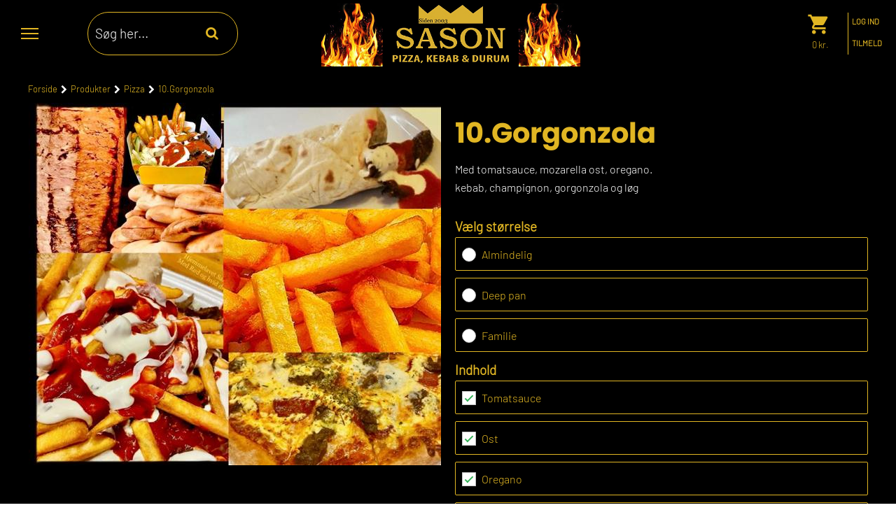

--- FILE ---
content_type: text/html; charset=utf-8
request_url: https://sason.dk/shop/catalog/pizza-c1/10-gorgonzola-p64
body_size: 6879
content:
<!DOCTYPE html>
<html xmlns="http://www.w3.org/1999/xhtml" xmlns:og="http://ogp.me/ns#" lang="da">
<head>
<title>10.Gorgonzola | sason.dk</title>
<meta http-equiv="Content-Type" content="text/html; charset=utf-8" />
<meta name="generator" content="Piranya Platform" />
<meta name="viewport" content="width=device-width, initial-scale=1.0" />
<meta name="http-request-method" content="GET" />
<meta name="title" content="10.Gorgonzola"/>
<meta name="description" content="Med tomatsauce, mozarella ost, oregano.
kebab, champignon, gorgonzola og l&#248;g"/>
<meta property="og:image" content="https://sason.dk/File/792/b251ef34-9651-4e54-958e-6c0edc69881a.JPG?ticks=1733829583"/>
<meta property="og:image:url" content="https://sason.dk/File/792/b251ef34-9651-4e54-958e-6c0edc69881a.JPG?ticks=1733829583"/>
<meta property="og:image:secure_url" content="https://sason.dk/File/792/b251ef34-9651-4e54-958e-6c0edc69881a.JPG?ticks=1733829583"/>
<meta property="og:image:type" content="image/jpeg"/>
<meta property="og:title" content="10.Gorgonzola"/>
<meta property="og:description" content="Med tomatsauce, mozarella ost, oregano.
kebab, champignon, gorgonzola og l&#248;g"/>
<meta property="og:url" content="https://sason.dk/shop/catalog/pizza-c1/10-gorgonzola-p64"/>
<meta property="product:price:amount" content="109.00"/>
<meta property="product:price:currency" content="DKK"/>
<meta property="og:price:amount" content="109.00"/>
<meta property="og:price:currency" content="DKK"/>
<meta property="product:brand" content="sason.dk"/>
<meta property="product:availability" content="in stock"/>
<meta property="product:condition" content="new"/>
<meta property="product:retailer_item_id" content="64"/>
<meta property="product:category" content="Pizza"/>
<meta property="product:custom_label_0" content="|Pizza|"/>
<meta http-equiv="Content-Security-Policy" content="upgrade-insecure-requests" />
<link rel="stylesheet" href="https://cdnjs.cloudflare.com/ajax/libs/font-awesome/4.7.0/css/font-awesome.min.css" type="text/css" async defer/>
<link rel="stylesheet" href="https://cdnjs.cloudflare.com/ajax/libs/MaterialDesign-Webfont/3.5.95/css/materialdesignicons.min.css" type="text/css" async defer/>
<link rel="stylesheet" href="/content/dynamic/pack/1.css?include_global=True&etag=c5ebb76f4e9b460ba98759a75780e31e" type="text/css"/>
<script type="text/javascript" src="https://cdnjs.cloudflare.com/ajax/libs/require.js/2.3.3/require.min.js" data-cookieconsent="ignore"></script>
<script type="text/javascript" data-cookieconsent="ignore">require.config({"baseUrl":"/content/v1.0.9216.17087","paths":{"module/auth/current-account-picker":"/content/v1.0.9216.17087/~/content/module/auth/current-account-picker.scss","module/auth/piranya-user":"/content/v1.0.9216.17087/~/content/module/auth/piranya-user.scss","kendo.common.min":"/content/v1.0.9216.17087/libs/kendo/styles/kendo.common.min","kendo.material.mobile.min":"/content/v1.0.9216.17087/libs/kendo/styles/kendo.material.mobile.min","piranya/files":"/content/v1.0.9216.17087/~/App_Resource/Piranya.Platform.Server.Modules.Files.dll/Piranya.Platform.Server.Modules.Files.Content.catalog.scss","piranya/marketing":"/content/v1.0.9216.17087/~/App_Resource/Piranya.Platform.Server.Modules.Marketing.dll/Piranya.Platform.Server.Modules.Marketing.Content.viewer.scss","piranya/grid-responsive":"/content/v1.0.9216.17087/~/Content/Piranya/piranya.responsive.grid.css","piranya/shop":"/content/v1.0.9216.17087/~/App_Resource/Piranya.Platform.Server.Modules.Shop.dll/Piranya.Platform.Server.Modules.Shop.Content.purchase-ids.js","gtag":"/content/v1.0.9216.17087/module/google/require-gtag","googleanalytics":"/content/v1.0.9216.17087/module/google/require-google-analytics","ace":"https://cdnjs.cloudflare.com/ajax/libs/ace/1.4.12","angular2":"https://cdnjs.cloudflare.com/ajax/libs/angular.js/2.0.0-beta.16/angular2.min","async":"/content/v1.0.9216.17087/libs/require-async","backbone":"https://cdnjs.cloudflare.com/ajax/libs/backbone.js/1.2.3/backbone-min","backboneforms":"https://cdnjs.cloudflare.com/ajax/libs/backbone-forms/0.14.0/backbone-forms","backboneformslist":"/content/v1.0.9216.17087/libs/backbone-forms/editors/list.min","bxslider":"https://cdnjs.cloudflare.com/ajax/libs/bxslider/4.2.12/jquery.bxslider.min","chartist":"/content/v1.0.9216.17087/libs/chartist/chartist.min","chartistplugintooltip":"/content/v1.0.9216.17087/libs/chartist/chartist-plugin-tooltip","chartistpluginlegend":"/content/v1.0.9216.17087/libs/chartist/chartist-plugin-legend","css":"https://cdnjs.cloudflare.com/ajax/libs/require-css/0.1.10/css","domready":"https://cdnjs.cloudflare.com/ajax/libs/require-domReady/2.0.1/domReady.min","featherlight":"https://cdnjs.cloudflare.com/ajax/libs/featherlight/1.7.13/featherlight.min","featherlightgallery":"https://cdnjs.cloudflare.com/ajax/libs/featherlight/1.7.13/featherlight.gallery.min","font":"/content/v1.0.9216.17087/libs/require-font","history":"https://cdnjs.cloudflare.com/ajax/libs/history.js/1.8/compressed/history.min","html2canvas":"/content/v1.0.9216.17087/libs/html2canvas/html2canvas.min","ilightbox":"/content/v1.0.9216.17087/libs/ilightbox/js/ilightbox.min","interact":"https://cdnjs.cloudflare.com/ajax/libs/interact.js/1.2.8/interact.min","izitoast":"https://cdnjs.cloudflare.com/ajax/libs/izitoast/1.4.0/js/iziToast.min","jquery":"https://cdnjs.cloudflare.com/ajax/libs/jquery/1.12.1/jquery.min","jqueryace":"/content/v1.0.9216.17087/libs/jquery-ace/jquery.ace","jquerybpopup":"/content/v1.0.9216.17087/libs/jquery.bpopup.min","jquerycookie":"https://cdnjs.cloudflare.com/ajax/libs/jquery-cookie/1.4.1/jquery.cookie.min","jquerydaterangepicker":"/content/v1.0.9216.17087/libs/daterangepicker/daterangepicker","jquerydatetimepicker":"/content/v1.0.9216.17087/libs/jquery.datetimepicker","jquerydetectswipe":"https://cdnjs.cloudflare.com/ajax/libs/detect_swipe/2.1.1/jquery.detect_swipe.min","jqueryeasing":"https://cdnjs.cloudflare.com/ajax/libs/jquery-easing/1.4.1/jquery.easing.min","jqueryimagesloaded":"/content/v1.0.9216.17087/libs/jquery.imagesloaded","jquerymigrate":"https://cdnjs.cloudflare.com/ajax/libs/jquery-migrate/1.2.1/jquery-migrate.min","jquerymousewheel":"https://cdnjs.cloudflare.com/ajax/libs/jquery-mousewheel/3.1.6/jquery.mousewheel.min","jqueryowlcarousel":"https://cdnjs.cloudflare.com/ajax/libs/OwlCarousel2/2.3.3/owl.carousel.min","jqueryparallaxscrolling":"https://cdnjs.cloudflare.com/ajax/libs/parallax.js/1.4.2/parallax.min","jqueryqrcode":"https://cdnjs.cloudflare.com/ajax/libs/jquery.qrcode/1.0/jquery.qrcode.min","jqueryrequestanimationframe":"/content/v1.0.9216.17087/libs/jquery.requestanimationframe","jquerysignalr":"/content/v1.0.9216.17087/libs/jquery.signalR-2.2.0.min","jqueryspectrum":"https://cdnjs.cloudflare.com/ajax/libs/spectrum/1.8.1/spectrum.min","jquerystickyfloat":"https://cdnjs.cloudflare.com/ajax/libs/stickyfloat/7.5.0/stickyfloat.min","jquerytransit":"https://cdnjs.cloudflare.com/ajax/libs/jquery.transit/0.9.9/jquery.transit.min","jquerytypeahead":"https://cdnjs.cloudflare.com/ajax/libs/corejs-typeahead/1.2.1/typeahead.bundle.min","jqueryui":"https://cdnjs.cloudflare.com/ajax/libs/jqueryui/1.10.3/jquery-ui.min","jsbarcode":"https://cdn.jsdelivr.net/jsbarcode/3.5.8/JsBarcode.all.min","jscookie":"https://cdnjs.cloudflare.com/ajax/libs/js-cookie/2.2.1/js.cookie.min","kendo.all.min":"/content/v1.0.9216.17087/libs/kendo/js/kendo.all.min","kendo.mobile.min":"/content/v1.0.9216.17087/libs/kendo/js/kendo.mobile.min","luminous-lightbox":"https://cdnjs.cloudflare.com/ajax/libs/luminous-lightbox/2.3.2/luminous.min","nouislider":"https://cdnjs.cloudflare.com/ajax/libs/noUiSlider/12.1.0/nouislider.min","moment":"https://cdnjs.cloudflare.com/ajax/libs/moment.js/2.29.4/moment-with-locales.min","mustache":"https://cdnjs.cloudflare.com/ajax/libs/mustache.js/0.7.2/mustache.min","optional":"/content/v1.0.9216.17087/libs/require-optional","promise-polyfill":"https://cdnjs.cloudflare.com/ajax/libs/promise-polyfill/8.3.0/polyfill.min","propertyparser":"/content/v1.0.9216.17087/libs/require-propertyparser","sortable":"https://cdnjs.cloudflare.com/ajax/libs/Sortable/1.14.0/Sortable.min","stache":"https://cdnjs.cloudflare.com/ajax/libs/requirejs-mustache/0.0.2/stache.min","slick":"https://cdn.jsdelivr.net/npm/slick-carousel@1.8.1/slick/slick.min","sweetalert2":"https://cdnjs.cloudflare.com/ajax/libs/sweetalert2/11.7.3/sweetalert2.min","swiper":"https://cdnjs.cloudflare.com/ajax/libs/Swiper/4.4.6/js/swiper.min","text":"https://cdnjs.cloudflare.com/ajax/libs/require-text/2.0.12/text.min","tinymce":"https://cdnjs.cloudflare.com/ajax/libs/tinymce/5.3.0/tinymce.min","underscore":"https://cdnjs.cloudflare.com/ajax/libs/underscore.js/1.8.3/underscore-min","underscoreobservable":"/content/v1.0.9216.17087/libs/underscore.observable","velocity":"https://cdnjs.cloudflare.com/ajax/libs/velocity/1.5.0/velocity.min","wnumb":"https://cdnjs.cloudflare.com/ajax/libs/wnumb/1.1.0/wNumb.min","dynamic/pack/1":"/content/v1.0.9216.170871/dynamic/pack/1.js?include_global=True&etag=c5ebb76f4e9b460ba98759a75780e31e"},"shim":{"googleanalytics":{"deps":["https://www.google-analytics.com/analytics.js"]},"backboneforms":{"deps":["backbone"]},"backboneformslist":{"deps":["backbone","backboneforms"]},"bxslider":{"deps":["jquery","css!https://cdnjs.cloudflare.com/ajax/libs/bxslider/4.2.12/jquery.bxslider.min.css"]},"chartistplugintooltip":{"deps":["chartist"]},"chartistpluginlegend":{"deps":["chartist"]},"featherlight":{"deps":["css!libs/featherlight/featherlight","css!https://cdnjs.cloudflare.com/ajax/libs/featherlight/1.7.13/featherlight.min.css"]},"featherlightgallery":{"deps":["featherlight","jquerydetectswipe","css!libs/featherlight/featherlightgallery","css!https://cdnjs.cloudflare.com/ajax/libs/featherlight/1.7.13/featherlight.gallery.min.css"]},"html2canvas":{"exports":"html2canvas"},"ilightbox":{"deps":["jquery","jquerymousewheel","jqueryrequestanimationframe","css!libs/ilightbox/css/ilightbox"]},"izitoast":{"deps":["css!//cdnjs.cloudflare.com/ajax/libs/izitoast/1.4.0/css/iziToast.min"],"exports":"iziToast"},"jqueryace":{"deps":["jquery","ace/ace"]},"jquerybpopup":{"deps":["jquery","css!piranya/styles/jquery.bpopup.piranya"]},"jquerycookie":{"deps":["jquery"]},"jquerydaterangepicker":{"deps":["jquery","css!libs/daterangepicker/daterangepicker","css!libs/daterangepicker/daterangepicker.piranya"]},"jquerydatetimepicker":{"deps":["jquery","css!libs/jquery.datetimepicker"]},"jquerydetectswipe":{"deps":["jquery"]},"jqueryeasing":{"deps":["jquery"]},"jqueryimagesloaded":{"deps":["jquery","libs/ev-emitter"]},"jquerymigrate":{"deps":["jquery"]},"jquerymousewheel":{"deps":["jquery"]},"jqueryowlcarousel":{"deps":["jquery","css!https://cdnjs.cloudflare.com/ajax/libs/OwlCarousel2/2.3.3/assets/owl.carousel.min","css!https://cdnjs.cloudflare.com/ajax/libs/OwlCarousel2/2.3.3/assets/owl.theme.default.min"]},"jqueryparallaxscrolling":{"deps":["jquery"]},"jqueryqrcode":{"deps":["jquery"]},"jqueryrequestanimationframe":{"deps":["jquery"]},"jquerysignalr":{"deps":["jquery"],"exports":"jQuery.signalR"},"jqueryspectrum":{"deps":["jquery","css!https://cdnjs.cloudflare.com/ajax/libs/spectrum/1.8.1/spectrum.min"]},"jquerystickyfloat":{"deps":["jquery"]},"jquerytransit":{"deps":["jquery"]},"jquerytypeahead":{"deps":["jquery"]},"jqueryui":{"deps":["jquery"]},"luminous-lightbox":{"deps":["css!https://cdnjs.cloudflare.com/ajax/libs/luminous-lightbox/2.3.2/luminous-basic.min.css","css!libs/luminous"],"exports":"LuminousGallery"},"nouislider":{"deps":["css!https://cdnjs.cloudflare.com/ajax/libs/noUiSlider/12.1.0/nouislider.min.css","wnumb"]},"sortable":{"exports":"Sortable"},"slick":{"deps":["css!https://cdn.jsdelivr.net/npm/slick-carousel@1.8.1/slick/slick.css","css!https://cdn.jsdelivr.net/npm/slick-carousel@1.8.1/slick/slick-theme.css"]},"sweetalert2":{"deps":["promise-polyfill","libs/polyfills/object-values.polyfill","css!https://cdnjs.cloudflare.com/ajax/libs/sweetalert2/11.7.3/sweetalert2.min.css","css!piranya/styles/sweetalert2.piranya"],"exports":"Swal"},"swiper":{"deps":["css!https://cdnjs.cloudflare.com/ajax/libs/Swiper/4.4.6/css/swiper.min.css"],"exports":"Swiper"},"tinymce":{"exports":"tinyMCE","init":function() { this.tinyMCE.DOM.events.domLoaded = true; tinyMCE.baseURL = "//cdnjs.cloudflare.com/ajax/libs/tinymce/5.3.0"; tinyMCE.suffix = '.min'; return this.tinyMCE; }},"underscoreobservable":{"deps":["underscore","jquery"],"exports":"_"},"velocity":{"deps":["jquery"]},"wnumb":{"exports":"wNumb"},"dynamic/pack/1":{"deps":["jquery"]}},"waitSeconds":30,"config":{"text":{"useXhr":function() { return true; }}},"attributes":{"gtag":{"data-cookieconsent":"statistics"},"googleanalytics":{"data-cookieconsent":"statistics"},"module/auth/current-account-picker":{"data-cookieconsent":"ignore"},"module/auth/piranya-user":{"data-cookieconsent":"ignore"},"ace":{"data-cookieconsent":"ignore"},"angular2":{"data-cookieconsent":"ignore"},"async":{"data-cookieconsent":"ignore"},"backbone":{"data-cookieconsent":"ignore"},"backboneforms":{"data-cookieconsent":"ignore"},"backboneformslist":{"data-cookieconsent":"ignore"},"bxslider":{"data-cookieconsent":"ignore"},"chartist":{"data-cookieconsent":"ignore"},"chartistplugintooltip":{"data-cookieconsent":"ignore"},"chartistpluginlegend":{"data-cookieconsent":"ignore"},"css":{"data-cookieconsent":"ignore"},"domready":{"data-cookieconsent":"ignore"},"featherlight":{"data-cookieconsent":"ignore"},"featherlightgallery":{"data-cookieconsent":"ignore"},"font":{"data-cookieconsent":"ignore"},"history":{"data-cookieconsent":"ignore"},"html2canvas":{"data-cookieconsent":"ignore"},"ilightbox":{"data-cookieconsent":"ignore"},"interact":{"data-cookieconsent":"ignore"},"izitoast":{"data-cookieconsent":"ignore"},"jquery":{"data-cookieconsent":"ignore"},"jqueryace":{"data-cookieconsent":"ignore"},"jquerybpopup":{"data-cookieconsent":"ignore"},"jquerycookie":{"data-cookieconsent":"ignore"},"jquerydaterangepicker":{"data-cookieconsent":"ignore"},"jquerydatetimepicker":{"data-cookieconsent":"ignore"},"jquerydetectswipe":{"data-cookieconsent":"ignore"},"jqueryeasing":{"data-cookieconsent":"ignore"},"jqueryimagesloaded":{"data-cookieconsent":"ignore"},"jquerymigrate":{"data-cookieconsent":"ignore"},"jquerymousewheel":{"data-cookieconsent":"ignore"},"jqueryowlcarousel":{"data-cookieconsent":"ignore"},"jqueryparallaxscrolling":{"data-cookieconsent":"ignore"},"jqueryqrcode":{"data-cookieconsent":"ignore"},"jqueryrequestanimationframe":{"data-cookieconsent":"ignore"},"jquerysignalr":{"data-cookieconsent":"ignore"},"jqueryspectrum":{"data-cookieconsent":"ignore"},"jquerystickyfloat":{"data-cookieconsent":"ignore"},"jquerytransit":{"data-cookieconsent":"ignore"},"jquerytypeahead":{"data-cookieconsent":"ignore"},"jqueryui":{"data-cookieconsent":"ignore"},"jsbarcode":{"data-cookieconsent":"ignore"},"jscookie":{"data-cookieconsent":"ignore"},"kendo.all.min":{"data-cookieconsent":"ignore"},"kendo.mobile.min":{"data-cookieconsent":"ignore"},"luminous-lightbox":{"data-cookieconsent":"ignore"},"nouislider":{"data-cookieconsent":"ignore"},"moment":{"data-cookieconsent":"ignore"},"mustache":{"data-cookieconsent":"ignore"},"optional":{"data-cookieconsent":"ignore"},"promise-polyfill":{"data-cookieconsent":"ignore"},"propertyparser":{"data-cookieconsent":"ignore"},"sortable":{"data-cookieconsent":"ignore"},"stache":{"data-cookieconsent":"ignore"},"slick":{"data-cookieconsent":"ignore"},"sweetalert2":{"data-cookieconsent":"ignore"},"swiper":{"data-cookieconsent":"ignore"},"text":{"data-cookieconsent":"ignore"},"tinymce":{"data-cookieconsent":"ignore"},"underscore":{"data-cookieconsent":"ignore"},"underscoreobservable":{"data-cookieconsent":"ignore"},"velocity":{"data-cookieconsent":"ignore"},"wnumb":{"data-cookieconsent":"ignore"},"~/Content/piranya/browsers.js":{"data-cookieconsent":"ignore"},"~/Content/piranya/view/form/focus-on-input-container.js":{"data-cookieconsent":"ignore"},"~/Content/piranya/utils/await-handler-bootstrapper.js":{"data-cookieconsent":"ignore"},"piranya/shop":{"data-cookieconsent":"ignore"},"dynamic/1":{"data-cookieconsent":"ignore"},"dynamic/2":{"data-cookieconsent":"ignore"},"dynamic/3":{"data-cookieconsent":"ignore"},"dynamic/pack/1":{"data-cookieconsent":"ignore"},"default":{"data-cookieconsent":"ignore"}},"onNodeCreated":function(node, config, name, url){if (config.attributes && (config.attributes[name] || config.attributes["default"])) {if (config.attributes["default"])Object.keys(config.attributes["default"]).forEach(function(attribute) {node.setAttribute(attribute, config.attributes["default"][attribute]);});if(config.attributes[name])Object.keys(config.attributes[name]).forEach(function(attribute) {node.setAttribute(attribute, config.attributes[name][attribute]);});}}});
(function () { var config = this.piranya_platform_config = this.piranya_platform_config || {}; config.base_url = '/'; config.base_url_assets = '/content/v1.0.9216.17087'; config.base_url_frontend = 'https://sason.dk'; config.build = { debug: false, version: '1.0.9216.17087' }; config.deployment = { id: 12145 }; config.initial_request_id = 'c48e514d-38b4-4cb2-83ae-42089da0b56c'; config.language = 'da'; config.short_site_identifier = '';  }).call(this); require(['piranya/platform/locale!', 'piranya/platform/data', 'underscore', 'jquery', 'piranya/platform/auth', 'piranya/platform/config', 'piranya/utils/main', 'piranya/utils/require']);
require(['dynamic/pack/1']);</script>
<meta name="trustpilot-one-time-domain-verification-id" content="972c8fea-a918-4373-ad1d-16f20bde99d8"/></head>
<body class="language-da piranya-masterpage1" data-language="da" data-request-id="c48e514d-38b4-4cb2-83ae-42089da0b56c">
<div id="main-wrapper">
	<div id="main">
		<div id="topbar" class="top">
			<div id="nav-wrapper">
				<div class="bg"></div>
				<div class="nav-bar">
					<label class="burger">
						<div class="bar-wrapper"><span class="bar bar-1"></span><span class="bar bar-2"></span><span class="bar bar-3"></span></div>
					</label>
				</div>
				<div class="mask">
					<div class="piranya-menu-wrapper">
						<ul id="piranya-menu-1" data-entity-type="Menu" data-entity-id="1" class="piranya-menu piranya-menu-1">
							<li data-offset="0" class="piranya-menu-item-1 piranya-menu-item-first"><a href="/"><p class="piranya-menu-item-title">Bestil</p></a></li>
							<li data-offset="1" class="piranya-menu-item-2 piranya-menu-item-intermediate piranya-menu-item-page-2"><a href="/om_os"><p class="piranya-menu-item-title">Om os</p></a></li>
							<li data-offset="2" class="piranya-menu-item-3 piranya-menu-item-intermediate piranya-menu-item-page-5"><a href="/galleri"><p class="piranya-menu-item-title">Galleri</p></a></li>
							<li data-offset="3" class="piranya-menu-item-4 piranya-menu-item-last piranya-menu-item-page-4"><a href="/kontakt"><p class="piranya-menu-item-title">Kontakt</p></a></li>
						</ul>
					</div>
					<div class="info-wrapper">
						<div id="login-wrap"><!--  <a href="/users/login"><i class="fa fa-sign-in" aria-hidden="true"/> Login </a> --><a href="/users/login">Log ind</a></div>
						<div class="sep"></div>
						<div id="newuser-wrap"><!--  <a href="/users/register"><i class="fa fa-user-plus" aria-hidden="true"/> Opret bruger </a>--><a href="/users/login?default_action=register"> Tilmeld </a></div><a href="Tel:98 12 48 88"><i aria-hidden="true" class="fa fa-mobile"></i><span>+45 98 12 48 88</span></a>						<div class="icon-wrapper"><a href="https://instagram.com/sason_aalborg_2003?utm_medium=copy_link"><i aria-hidden="true" class="fa fa-instagram"></i></a><a href="https://www.findsmiley.dk/507984" target="_blank" class="smiley-icon"><img src="/File/16/3560.png?ticks=1622756003"/></a></div>
					</div>
				</div>
			</div>
			<form method="GET" action="/soegeresultater">
				<div class="piranya-searchbox">
					<input type="text" placeholder="Søg her..." name="search" value/><span class="button-wrapper"><button type="submit"><span class="fa fa-search"></span></button></span></input>
				</div>
			</form><a href="/" class="logolink"><img src="/File/272/sasonlogo.png?ticks=1655112785" alt="logo" id="logo"/><p style="text-align: center; font-family: Popins_medium; color: white; font-size: 1.1em;">Aalborg</p></a>			<div class="basketwrap">
				<div id="mini-top"></div>
				<div class="brugerSektion">
					<div class="brugerValg">
						<div id="login-wrap"><!--  <a href="/users/login"><i class="fa fa-sign-in" aria-hidden="true"/> Login </a> --><a href="/users/login">Log ind</a></div>
						<div class="sep"></div>
						<div id="newuser-wrap"><!--  <a href="/users/register"><i class="fa fa-user-plus" aria-hidden="true"/> Opret bruger </a>--><a href="/users/login?default_action=register"> Tilmeld </a></div>
					</div>
				</div>
			</div>
		</div>
		<div id="piranya-page">
			<div data-category-id="1" data-entity-type="Product" data-entity-id="64" data-product-type="normal" class="piranya-view piranya-view-shop piranya-shop piranya-view-shop-product-detail product has-choices">
				<div id="dde5b26a-0522-4be6-b1cf-54d2784b6638" class="piranya-breadcrumb-wrapper"><a href="/">Forside</a>					<p class="separator">
						<i aria-hidden="true" class="fa fa-chevron-right"></i>
					</p><a href="/shop/catalog">Produkter</a>					<p class="separator">
						<i aria-hidden="true" class="fa fa-chevron-right"></i>
					</p><a href="/shop/catalog/pizza-c1">Pizza</a>					<p class="separator">
						<i aria-hidden="true" class="fa fa-chevron-right"></i>
					</p><a href="/shop/catalog/pizza-c1/10-gorgonzola-p64">10.Gorgonzola</a></div>
				<div class="piranya-view-content">
					<form action="/shop/putinbasket/64" method="POST" class="add-to-basket">
						<div class="images"><a href="/File/792/b251ef34-9651-4e54-958e-6c0edc69881a.JPG?width=2000&height=2000&stretchmode=uniformtomax&ticks=1733829583" rel="lightbox-productimage" title data-type="image" class="large"><img src="/File/792/b251ef34-9651-4e54-958e-6c0edc69881a.JPG?width=590&stretchmode=UniformToMax&ticks=1733829583" alt="10.Gorgonzola"/></a></div>
						<div class="buy-wrapper">
							<h1 class="title">10.Gorgonzola</h1>
							<div class="highlighted-text-wrapper">
								<p>Med tomatsauce, mozarella ost, oregano.</p>
								<p>kebab, champignon, gorgonzola og løg</p>
							</div>
							<div class="choices">
								<div id="variant-item-preview-wrapper" style="display: none;" class="preview-wrapper">
									<img alt="Preview"/>
								</div>
								<h2 class="header">Valgmuligheder</h2>
								<div id="piranya-shop-product-variant-groupes-wrapper" class="variant-groups variants p-loading"></div>
							</div>
							<div class="piranya-product-amount-wrapper">
								<h3 class="header">Antal</h3>
								<div data-attach="true" class="item-count amount amount-picker piranya-product-amount-wrapper">
									<div class="piranya-btn piranya-no-user-select decrease disabled">
										<i aria-hidden="true" class="fa fa-minus"></i>
									</div>
									<input type="number" name="item_count" value="1" min="1" step="1" data-initial-value="1" class="piranya-txt"/>
									<div class="piranya-btn piranya-no-user-select increase">
										<i aria-hidden="true" class="fa fa-plus"></i>
									</div>
								</div>
							</div>
							<div class="piranya-shop-product-price price-wrapper">
								<p data-piranya-shop-price="0" data-piranya-shop-currency="DKK" class="piranya-shop-price price has-value now product-price"><span class="header product-price-header">Pris</span><span class="value"><span class="number"><span class="integer">0</span></span><span class="currency suffix">kr.</span></span></p>
							</div>
							<div class="add-to-cart-wrapper piranya-add-to-cart-wrapper piranya-shop-product-add-to-cart-wrapper">
								<button type="submit" data-await-handler="click" class="piranya-btn add-to-cart">
									<p>Læg i kurv</p>
								</button>
								<div data-view-name="Shop.Checkout.PaymentMethods.PriceTags" data-view-parameters="{&quot;reload_on&quot;:[&quot;piranya-shop-price-changed&quot;]}" id="ed9bdc6f2-92e4-45f8-8ba2-9c45c27dab51"></div>
								<script type="text/javascript">require(['jquery', 'underscore'], function ($, _) {
                        var reload = function() {
                            $('#ed9bdc6f2-92e4-45f8-8ba2-9c45c27dab51').each(function () {
                                var $view = $(this);
                                require(['piranya/ajax'], function (ajax) {
                                    ajax.loadPartial({
                                        container: $view,
                                        parameters: _.extend({ name: $view.data('view-name') }, $view.data('view-parameters'))
                                    });
                                });
                            });
                        };

                        $(window).on('piranya-shop-price-changed', reload);
                    });</script>
							</div>
							<input type="hidden" name="redirecttoonfailure" value="/shop/catalog/pizza-c1/10-gorgonzola-p64"/>
						</div>
					</form>
					<script> require(["jquery", "underscore", "module/shop/shared", "module/shop/viewer", "module/shop/piranya-shop-product-details"], function($, _, shared, viewer, productDetails) {
        $(function () {
            var $container = $(".piranya-view-shop-product-detail");

            var $product = $container.hasClass("product") || $container.hasClass("piranya-view-shop-product-detail") ? $container : $container.parents(".product, .piranya-view-shop-product-detail").first();
            if (!$product.length)
                $product = $container;

            productDetails.init({ el: $product });
        });
    });
</script>
					<div class="piranya-shop piranya-shop-order-create order-create  sidecart has-openable-cart-on-desktop has-openable-cart-on-mobile bootstrapper"></div>
					<script> require(["module/shop/order-create", "module/shop/viewer", "piranya/utils/main"], function (orderCreateModule, shopViewer, utils) {
        orderCreateModule.init({
            el: ".piranya-view-shop-product-detail > .piranya-view-content > .piranya-shop-order-create",
            cartViewOptions: {
                add_basket_item_animation: "bounce-in-top",
                can_create_group_orders: utils.json.parseBoolean(""),
                can_create_partial_sub_orders: utils.json.parseBoolean("False"),
                can_return_to_shop: utils.json.parseBoolean("True"),
                is_checkout_inside: utils.json.parseBoolean(""),
                mobileEl: "",
                redirect_to_on_success: '',
                show_mobile_cart_btn: utils.json.parseBoolean("True"),
                use_side_cart: utils.json.parseBoolean("True"),
                separate_basket: "",
                show_amount_pickers: utils.json.parseBoolean(""),
                show_comment_field: utils.json.parseBoolean(""),
                show_currency_picker: utils.json.parseBoolean("True"),
                show_delivery_time_picker: utils.json.parseBoolean(""),
                show_department_picker: utils.json.parseBoolean(""),
                show_customer_kind_picker: utils.json.parseBoolean(""),
                show_item_available_delivery_dates: utils.json.parseBoolean(""),
                show_item_delete_buttons: utils.json.parseBoolean(""),
                show_item_edit_buttons: utils.json.parseBoolean(""),
                show_item_images: utils.json.parseBoolean(""),
                show_shipping_method_picker: utils.json.parseBoolean(""),
                show_multi_variants_as_text: utils.json.parseBoolean(""),
                show_redeem_rebates_field: utils.json.parseBoolean("")
            },
            is_purchasing_disabled: utils.json.parseBoolean(""),
            preselected_category_id: parseInt(""),
            preselected_category_index: parseInt("")
        });
    });
</script>
				</div>
				<script> require(["piranya/utils/eventstorage"], function (es) {
            es("piranya-shop-product-details-viewed", {
                id: "64",
                name: "10.Gorgonzola",
                price: 0,
                brand: "",
                category: "Pizza"
            });
        });
    </script>
			</div>
		</div>
		<div id="footer" class="center">
			<div data-column-count="3" class="piranya-grid center-container upper">
				<div class="piranya-col span_1_of_3">
					<h2>Information</h2><a href="/om_os">Om os</a><a href="/kontakt">Kontakt</a><a href="/shop/terms">Forretningsbetingelser</a></div>
				<div class="piranya-col span_1_of_3">
					<h2 style="text-align: center;">&Aring;bningstider for afhentning</h2>
					<table border="1" style="border-collapse: collapse; width: 100%;">
						<tbody>
							<tr>
								<td style="width: 50%;">Dage</td>
								<td style="width: 50%;">&Aring;bningstider</td>
							</tr>
							<tr>
								<td style="width: 50%;">Mandag</td>
								<td style="width: 50%;">11:00 - 21:00</td>
							</tr>
							<tr>
								<td style="width: 50%;">Tirsdag</td>
								<td style="width: 50%;">11:00 - 21:00</td>
							</tr>
							<tr>
								<td style="width: 50%;">Onsdag</td>
								<td style="width: 50%;">11:00 - 21:00</td>
							</tr>
							<tr>
								<td style="width: 50%;">Torsdag</td>
								<td style="width: 50%;">11:00 - 21:00</td>
							</tr>
							<tr>
								<td style="width: 50%;">Fredag</td>
								<td style="width: 50%;">11:00 - 21:00</td>
							</tr>
							<tr>
								<td style="width: 50%;">L&oslash;rdag</td>
								<td style="width: 50%;">12:00 - 21:00</td>
							</tr>
							<tr>
								<td style="width: 50%;">s&oslash;ndag</td>
								<td style="width: 50%;">12:00 - 21:00</td>
							</tr>
						</tbody>
					</table>
					<p>&nbsp;</p>
					<p>&nbsp;</p>
					<h2 style="text-align: center;">Udbringnings &aring;bningstid</h2>
					<p style="text-align: center;"><span style="color: #e1b623;">Levering tager 30 - 45 min.</span></p>
					<p style="text-align: center;">&nbsp;</p>
					<p style="text-align: center;"><span style="color: #e1b623;">Pris* og min. k&oslash;b for levering er bestemt af afstanden i km:</span></p>
					<p style="text-align: center;"><span style="color: #e1b623;">*Inkl. Lovkr&aelig;vet afgift p&aring; pose 4,- kr.</span></p>
					<p style="text-align: center;">&nbsp;</p>
					<table border="1" style="border-collapse: collapse; width: 100%;">
						<tbody>
							<tr>
								<td style="width: 33.3333%;">Afstand (km)</td>
								<td style="width: 33.3333%;">Min. k&oslash;b (kr.)</td>
								<td style="width: 33.3333%;">Pris (kr.)</td>
							</tr>
							<tr>
								<td style="width: 33.3333%;">0 - 4</td>
								<td style="width: 33.3333%;">200</td>
								<td style="width: 33.3333%;">39</td>
							</tr>
							<tr>
								<td style="width: 33.3333%;">4 - 8</td>
								<td style="width: 33.3333%;">300</td>
								<td style="width: 33.3333%;">49</td>
							</tr>
							<tr>
								<td style="width: 33.3333%;">8 - 10</td>
								<td style="width: 33.3333%;">500</td>
								<td style="width: 33.3333%;">59</td>
							</tr>
                    </tbody>
					</table>
					<p>&nbsp;</p>
					<p>Efter 10 km leveres der ikke.</p>
					<p>&nbsp;</p>
					<p>&nbsp;</p>
					<table border="1" style="border-collapse: collapse; width: 100%;">
						<tbody>
							<tr>
								<td style="width: 50%;">Dage</td>
								<td style="width: 50%;">&Aring;bningstider</td>
							</tr>
							<tr>
								<td style="width: 50%;">Mandag</td>
								<td style="width: 50%;">17:00- 20:30</td>
							</tr>
							<tr>
								<td style="width: 50%;">Tirsdag</td>
								<td style="width: 50%;">17:00- 20:30</td>
							</tr>
							<tr>
								<td style="width: 50%;">Onsdag</td>
								<td style="width: 50%;">17:00 - 20:30</td>
							</tr>
							<tr>
								<td style="width: 50%;">Torsdag</td>
								<td style="width: 50%;">17:00 - 20:30</td>
							</tr>
							<tr>
								<td style="width: 50%;">Fredag</td>
								<td style="width: 50%;">16:00 - 20:30</td>
							</tr>
							<tr>
								<td style="width: 50%;">L&oslash;rdag</td>
								<td style="width: 50%;">16:00 - 20:30</td>
							</tr>
							<tr>
								<td style="width: 50%;">s&oslash;ndag</td>
								<td style="width: 50%;">16:00 - 20:30</td>
							</tr>
						</tbody>
					</table>
				</div>
				<div class="piranya-col span_1_of_3"><a href="https://www.google.com/maps/place/Reberbansgade+3,+9000+Aalborg/@57.049234,9.9122452,17z/data=!3m1!4b1!4m5!3m4!1s0x4649328b21d9c939:0x312941524ec8afbd!8m2!3d57.049234!4d9.9144339" target="_blank"><h2>Find os her</h2></a><a href="https://www.google.com/maps/place/Reberbansgade+3,+9000+Aalborg/@57.049234,9.9122452,17z/data=!3m1!4b1!4m5!3m4!1s0x4649328b21d9c939:0x312941524ec8afbd!8m2!3d57.049234!4d9.9144339" target="_blank"><p>Reberbansgade 3</p><p>9000 Aalborg</p></a><a href="mailto:sason-2003@hotmail.com"><p>sason-2003@hotmail.com</p></a>					<br/><a href="tel:98 12 48 88"><p>Tlf: 98 12 48 88</p></a>					<img src="/File/15/788.png?ticks=1622756002" alt="betalingsmuligheder" id="paycard"/>
					<img src="/File/36/mobilepay.png?ticks=1625081360" alt="betalingsmuligheder" id="paycard"/>
					<img src="/File/309/IMG_1580.jpg?ticks=1712753625" alt="betalingsmuligheder" id="paycard"/><a href="https://www.findsmiley.dk/507984" target="_blank"><img src="/File/16/3560.png?ticks=1622756003" alt="smileyordning"/></a></div>
			</div>
		</div>
	</div>
</div><div class="piranya-shop piranya-shop-order-create order-create  has-openable-cart-on-mobile bootstrapper"></div><script> require(["module/shop/order-create", "module/shop/viewer", "piranya/utils/main"], function (orderCreateModule, shopViewer, utils) {
        orderCreateModule.init({
            el: ".piranya-shop-order-create",
            cartViewOptions: {
                add_basket_item_animation: "bounce-in-top",
                can_create_group_orders: utils.json.parseBoolean(""),
                can_create_partial_sub_orders: utils.json.parseBoolean("False"),
                can_return_to_shop: utils.json.parseBoolean(""),
                is_checkout_inside: utils.json.parseBoolean(""),
                mobileEl: "",
                redirect_to_on_success: '',
                show_mobile_cart_btn: utils.json.parseBoolean("true"),
                use_side_cart: utils.json.parseBoolean("false"),
                separate_basket: "",
                show_amount_pickers: utils.json.parseBoolean(""),
                show_comment_field: utils.json.parseBoolean(""),
                show_currency_picker: utils.json.parseBoolean("True"),
                show_delivery_time_picker: utils.json.parseBoolean(""),
                show_department_picker: utils.json.parseBoolean(""),
                show_customer_kind_picker: utils.json.parseBoolean(""),
                show_item_available_delivery_dates: utils.json.parseBoolean(""),
                show_item_delete_buttons: utils.json.parseBoolean(""),
                show_item_edit_buttons: utils.json.parseBoolean(""),
                show_item_images: utils.json.parseBoolean(""),
                show_shipping_method_picker: utils.json.parseBoolean(""),
                show_multi_variants_as_text: utils.json.parseBoolean(""),
                show_redeem_rebates_field: utils.json.parseBoolean("")
            },
            is_purchasing_disabled: utils.json.parseBoolean(""),
            preselected_category_id: parseInt(""),
            preselected_category_index: parseInt("")
        });
    });
</script>
<script type="text/javascript" src="/content/v1.0.9216.170871/piranya/utils/await-handler-bootstrapper.js" data-cookieconsent="ignore"></script>
</body>
</html>


--- FILE ---
content_type: text/css; charset=utf-8
request_url: https://sason.dk/content/dynamic/pack/1.css?include_global=True&etag=c5ebb76f4e9b460ba98759a75780e31e
body_size: 43438
content:
/* module/auth/current-account-picker */
.p-account-picker {
  position: relative; }
  .p-account-picker > ul.accounts {
    display: none; }
  .p-account-picker > .picker-element {
    background-color: white;
    box-shadow: 0px 2px 12px -5px #000000;
    display: flex;
    flex-flow: column;
    min-width: 300px;
    padding: 20px;
    position: absolute;
    top: 100%;
    right: 0;
    z-index: 1002; }
    .p-account-picker > .picker-element > .items {
      max-height: 240px;
      overflow-y: auto; }
    .p-account-picker > .picker-element .item {
      background-color: transparent;
      color: black;
      cursor: pointer;
      padding: 2px 10px; }
      .p-account-picker > .picker-element .item p {
        display: block;
        min-width: 300px;
        text-align: left;
        user-select: none; }
    .p-account-picker > .picker-element .search-notice {
      padding: 2px 10px; }
  .p-account-picker:not(.open) > .picker-element {
    border-width: 0;
    max-height: 0;
    overflow: hidden;
    padding: 0; }
  .p-account-picker.is-accounts-pickable > .current-account {
    cursor: pointer; }


/* module/auth/piranya-user */
.p-auth-login-or-register-dialog .swal2-title:not(:empty) + .swal2-html-container {
  margin-top: 30px; }

.p-auth-login-or-register-dialog.swal2-popup-stretch-content .piranya-platform-login {
  width: 100%; }
  .p-auth-login-or-register-dialog.swal2-popup-stretch-content .piranya-platform-login > .piranya-user-login-view-container {
    max-width: initial;
    width: 100%; }
    .p-auth-login-or-register-dialog.swal2-popup-stretch-content .piranya-platform-login > .piranya-user-login-view-container > form {
      align-items: stretch;
      display: flex;
      flex-direction: column;
      width: 100%; }

.piranya-birtday-container.piranya-input-container {
  display: flex;
  flex-direction: row;
  flex-wrap: wrap; }
  .piranya-birtday-container.piranya-input-container > select {
    flex-basis: 32%;
    margin-right: 2%; }
    .piranya-birtday-container.piranya-input-container > select:last-of-type {
      margin-right: 0; }

.piranya-view-users-actions .piranya-view-content {
  margin-top: 30px; }

.piranya-view-users-actions .piranya-user-actions {
  width: 100%; }
  .piranya-view-users-actions .piranya-user-actions > a {
    align-items: center;
    border: 1px solid #666666;
    border-radius: 20px;
    display: flex;
    flex-direction: column;
    padding: 20px;
    text-decoration: none;
    transition: background-color 0.4s ease-in-out, border-color 0.4s ease-in-out; }
    .piranya-view-users-actions .piranya-user-actions > a:hover {
      border-color: #d6c2c2;
      text-decoration: none; }
    .piranya-view-users-actions .piranya-user-actions > a > * {
      text-align: center;
      width: auto; }
    .piranya-view-users-actions .piranya-user-actions > a .description {
      font-size: 0.8em;
      margin: 10px 0 0 0; }
    .piranya-view-users-actions .piranya-user-actions > a .icon {
      font-size: 6em;
      margin-bottom: 20px; }
    .piranya-view-users-actions .piranya-user-actions > a .title {
      font-size: 1.2em;
      margin: 0; }
  @supports (display: grid) {
    .piranya-view-users-actions .piranya-user-actions {
      display: grid;
      grid-gap: 15px;
      grid-template-columns: repeat(3, 1fr); }
      @media (min-width: 481px) and (max-width: 979px) {
        .piranya-view-users-actions .piranya-user-actions {
          grid-template-columns: repeat(2, 1fr); } }
      @media (max-width: 480px) {
        .piranya-view-users-actions .piranya-user-actions {
          grid-template-columns: repeat(1, 1fr); } } }
  @supports not (display: grid) {
    .piranya-view-users-actions .piranya-user-actions > li {
      float: left;
      margin: 0 10px 10px 0;
      width: calc(33% - 10px); }
    @media (min-width: 481px) and (max-width: 979px) {
      .piranya-view-users-actions .piranya-user-actions > li {
        width: calc(50% - 10px); } }
    @media (max-width: 480px) {
      .piranya-view-users-actions .piranya-user-actions > li {
        margin-right: 0;
        width: 100%; } } }

.piranya-view-users-actions .piranya-view-description {
  text-align: center; }

.piranya-view-users-actions .piranya-view-headline {
  text-align: center; }

.user-action-entity {
  border: 1px solid black;
  border-radius: 5px;
  padding: 10px;
  box-sizing: border-box; }

.piranya-view-users-login > .piranya-view-center > .piranya-view-content > div {
  display: flex;
  flex-direction: column; }

body.browser-is-microsoft-internet-explorer .piranya-view-users-login > .piranya-view-center > .piranya-view-content {
  width: 100%; }
  body.browser-is-microsoft-internet-explorer .piranya-view-users-login > .piranya-view-center > .piranya-view-content > div {
    width: 100%; }

.piranya-login-provider > .p-icon-button {
  font-size: 1.5em; }

.piranya-view-users-two-factor-setup > .piranya-view-description {
  margin-bottom: 20px;
  margin-top: 10px; }

.piranya-view-users-two-factor-setup p {
  font-size: 1em;
  margin-bottom: 10px; }

.piranya-view-users-two-factor-setup .key-qr {
  margin-bottom: 20px; }

.piranya-view-users-two-factor-setup input[type="text"] {
  clear: both;
  margin-bottom: 20px; }

.piranya-user.two-factor-login {
  align-items: stretch;
  display: flex;
  flex-direction: column; }
  .piranya-user.two-factor-login input[type="text"] {
    clear: both;
    font-size: 1.5em;
    margin: 20px 0; }


/* ~/Content/piranya/default.scss */
p, h1, h2, h3, h4, h5, h6 {
  padding: 0px;
  margin: 0px; }

p {
  font-size: 0.8em; }

body {
  line-height: 1.15; }

iframe {
  max-width: 100%; }

input[type=checkbox] {
  margin: 0px; }

input[type=submit] {
  margin: 0px; }

input[type="email"],
input[type="tel"],
input[type="text"] {
  margin: 0px; }

textarea {
  margin: 0px;
  overflow: auto; }

.piranya-view {
  width: 100%; }
  .piranya-view > .piranya-breadcrumb-wrapper,
  .piranya-view > .piranya-view-content,
  .piranya-view > .piranya-view-description,
  .piranya-view > .piranya-view-headline {
    float: left;
    clear: both;
    width: 100%; }
    .piranya-view > .piranya-breadcrumb-wrapper + .piranya-breadcrumb-wrapper,
    .piranya-view > .piranya-view-content + .piranya-breadcrumb-wrapper,
    .piranya-view > .piranya-view-description + .piranya-breadcrumb-wrapper,
    .piranya-view > .piranya-view-headline + .piranya-breadcrumb-wrapper {
      margin-top: 5px; }
  .piranya-view > div.piranya-view-headline {
    align-items: flex-start;
    display: flex;
    flex-direction: row; }
    .piranya-view > div.piranya-view-headline > .actions {
      margin-left: auto; }

#piranya-page > .piranya-view {
  align-items: center;
  display: flex;
  flex-direction: column; }
  #piranya-page > .piranya-view > .piranya-view-center {
    align-items: center;
    box-sizing: border-box;
    display: flex;
    flex: 0 1;
    flex-direction: column; }
  #piranya-page > .piranya-view > .piranya-breadcrumb-wrapper,
  #piranya-page > .piranya-view > .piranya-view-content,
  #piranya-page > .piranya-view > .piranya-view-description,
  #piranya-page > .piranya-view > .piranya-view-headline {
    max-width: 1200px; }

body.browser-is-microsoft-internet-explorer #piranya-page > .piranya-view > .piranya-view-center {
  flex: none; }

div.negative p,
p.negative {
  color: red; }

div.positive p,
p.positive {
  color: #208220; }

/*Start Views*/
.piranya-view-cookies .piranya-view-content h2, .piranya-view-cookies .piranya-view-content p {
  margin-bottom: 10px; }

/*End views*/
.piranya-align-children-center {
  /* Internet Explorer 10 */
  display: -ms-flexbox;
  -ms-flex-pack: center;
  -ms-flex-align: center;
  /* Firefox */
  display: -moz-box;
  -moz-box-pack: center;
  -moz-box-align: center;
  /* Safari, Opera, and Chrome */
  display: -webkit-box;
  -webkit-box-pack: center;
  -webkit-box-align: center;
  /* W3C */
  display: flex;
  box-pack: center;
  box-align: center;
  align-items: center;
  justify-content: center; }

.piranya-no-user-select {
  -webkit-touch-callout: none;
  -webkit-user-select: none;
  -khtml-user-select: none;
  -moz-user-select: none;
  -ms-user-select: none;
  user-select: none;
  cursor: default; }

.piranya-icon-text {
  display: inline-block;
  font-family: FontAwesome;
  font-style: normal;
  font-weight: normal;
  line-height: 1;
  -webkit-font-smoothing: antialiased;
  -moz-osx-font-smoothing: grayscale; }

.hide,
.loaded .hide-after-ancestor-loaded,
.loaded > .hide-after-parent-loaded,
.loaded.hide-after-loaded {
  display: none; }

.hide-under {
  position: absolute;
  z-index: -9999; }

.p-loading {
  background-image: url("/content/v1.0.9216.170871/piranya/images/loading.gif");
  background-position: 50% 50%;
  background-repeat: no-repeat;
  min-height: 32px; }

p .horizontal-ruler {
  width: 100%;
  border-bottom: 1px solid black;
  display: block;
  margin: 10px 0; }

.p-table {
  display: flex;
  flex-wrap: wrap;
  margin: 0 0 3em 0;
  padding: 0;
  width: 100%; }
  .p-table .p-table-cell {
    border: 1px solid #666666;
    box-sizing: border-box;
    display: block;
    flex-grow: 1;
    float: left;
    list-style: none;
    margin: 0;
    padding: 0.8em 1.2em;
    overflow: hidden;
    width: 100%; }
    .p-table .p-table-cell > h1, .p-table .p-table-cell > h2, .p-table .p-table-cell > h3, .p-table .p-table-cell > h4, .p-table .p-table-cell > h5, .p-table .p-table-cell > h6 {
      margin: 0; }
    .p-table .p-table-cell.actions {
      align-items: center;
      display: flex;
      flex-direction: row;
      flex-wrap: wrap;
      justify-content: space-evenly; }
  .p-table.p-table--2cols > .p-table-cell {
    width: 50%; }
    .p-table.p-table--2cols > .p-table-cell.p-table-cell--span2 {
      width: 100%; }
  .p-table.p-table--3cols > .p-table-cell {
    width: 33.33%; }
    .p-table.p-table--3cols > .p-table-cell.p-table-cell--span2 {
      width: 66.66%; }
    .p-table.p-table--3cols > .p-table-cell.p-table-cell--span3 {
      width: 100%; }
  .p-table.p-table--4cols > .p-table-cell {
    width: 25%; }
    .p-table.p-table--4cols > .p-table-cell.p-table-cell--span2 {
      width: 50%; }
    .p-table.p-table--4cols > .p-table-cell.p-table-cell--span3 {
      width: 75%; }
    .p-table.p-table--4cols > .p-table-cell.p-table-cell--span4 {
      width: 100%; }
  .p-table.p-table--5cols > .p-table-cell {
    width: 20%; }
    .p-table.p-table--5cols > .p-table-cell.p-table-cell--span2 {
      width: 40%; }
    .p-table.p-table--5cols > .p-table-cell.p-table-cell--span3 {
      width: 60%; }
    .p-table.p-table--5cols > .p-table-cell.p-table-cell--span4 {
      width: 80%; }
    .p-table.p-table--5cols > .p-table-cell.p-table-cell--span5 {
      width: 100%; }
  .p-table.p-table--6cols > .p-table-cell {
    width: 16.66%; }
    .p-table.p-table--6cols > .p-table-cell.p-table-cell--span2 {
      width: 33.32%; }
    .p-table.p-table--6cols > .p-table-cell.p-table-cell--span3 {
      width: 50%; }
    .p-table.p-table--6cols > .p-table-cell.p-table-cell--span4 {
      width: 66.66%; }
    .p-table.p-table--6cols > .p-table-cell.p-table-cell--span5 {
      width: 83.32%; }
    .p-table.p-table--6cols > .p-table-cell.p-table-cell--span6 {
      width: 100%; }
  .p-table.p-table--borderless > .p-table-cell {
    border: none; }
  .p-table.p-table--borderless > .p-table-cell--foot {
    padding-right: 0; }
  .p-table.p-table--borderless > .p-table-cell--head {
    padding-left: 0; }
  @media all and (min-width: 600px) {
    .p-table > .p-table-cell:not(.p-table-cell--head) {
      border-left: none; }
    .p-table.p-table--2cols > .p-table-cell:nth-child(n+3),
    .p-table.p-table--3cols > .p-table-cell:nth-child(n+4),
    .p-table.p-table--4cols > .p-table-cell:nth-child(n+5),
    .p-table.p-table--5cols > .p-table-cell:nth-child(n+6),
    .p-table.p-table--6cols > .p-table-cell:nth-child(n+7),
    .p-table > .p-table-cell--header ~ .p-table-cell[data-row] {
      border-top: none; } }
  @media all and (max-width: 599px) {
    .p-table:not(.p-table--non-responsive) {
      display: block; }
      .p-table:not(.p-table--non-responsive) > .p-table-cell {
        width: 100% !important; }
        .p-table:not(.p-table--non-responsive) > .p-table-cell.p-table-cell--header {
          display: none; }
        .p-table:not(.p-table--non-responsive) > .p-table-cell:not(.p-table-cell--head) {
          border-top: none; }
      .p-table:not(.p-table--non-responsive) > .p-table-cell--foot {
        margin-bottom: 1em; } }


/* ~/Content/piranya/default-animations.css */
.fadeIn {
    animation-name: fadeIn;
    animation-duration: 0.8s;
    animation-timing-function: ease-in-out;
    visibility: visible !important;
}

@keyframes fadeIn {
    from { opacity: 0; }
    to   { opacity: 1; }
}

/* Add fallback for legacy fadein (without correct capitalization) */
@keyframes fadein {
    from { opacity: 0; }
    to   { opacity: 1; }
}

.fadeInBounce {
    animation-name: fadein;
    animation-duration: 0.8s;
    animation-timing-function: ease-in-out;
    visibility: visible !important;
}

@keyframes fadeInBounce {
    0% {
        transform: scale(0);
        opacity: 0.0;
    }

    60% {
        transform: scale(1.1);
    }

    80% {
        transform: scale(0.9);
        opacity: 1;
    }

    100% {
        transform: scale(1);
        opacity: 1;
    }
}

@keyframes bounce-scale-increase-minor {
    0% {
        transform: scale(1);
    }

    60% {
        transform: scale(1.1);
    }

    80% {
        transform: scale(0.9);
    }

    100% {
        transform: scale(1);
    }
}

/**
 * ----------------------------------------
 * animation bounce-in-top
 * ----------------------------------------
 */
@-webkit-keyframes bounce-in-top {
    0% {
        -webkit-transform: translateY(-500px);
        transform: translateY(-500px);
        -webkit-animation-timing-function: ease-in;
        animation-timing-function: ease-in;
        opacity: 0;
    }

    38% {
        -webkit-transform: translateY(0);
        transform: translateY(0);
        -webkit-animation-timing-function: ease-out;
        animation-timing-function: ease-out;
        opacity: 1;
    }

    55% {
        -webkit-transform: translateY(-65px);
        transform: translateY(-65px);
        -webkit-animation-timing-function: ease-in;
        animation-timing-function: ease-in;
    }

    72% {
        -webkit-transform: translateY(0);
        transform: translateY(0);
        -webkit-animation-timing-function: ease-out;
        animation-timing-function: ease-out;
    }

    81% {
        -webkit-transform: translateY(-28px);
        transform: translateY(-28px);
        -webkit-animation-timing-function: ease-in;
        animation-timing-function: ease-in;
    }

    90% {
        -webkit-transform: translateY(0);
        transform: translateY(0);
        -webkit-animation-timing-function: ease-out;
        animation-timing-function: ease-out;
    }

    95% {
        -webkit-transform: translateY(-8px);
        transform: translateY(-8px);
        -webkit-animation-timing-function: ease-in;
        animation-timing-function: ease-in;
    }

    100% {
        -webkit-transform: translateY(0);
        transform: translateY(0);
        -webkit-animation-timing-function: ease-out;
        animation-timing-function: ease-out;
    }
}

@keyframes bounce-in-top {
    0% {
        -webkit-transform: translateY(-500px);
        transform: translateY(-500px);
        -webkit-animation-timing-function: ease-in;
        animation-timing-function: ease-in;
        opacity: 0;
    }

    38% {
        -webkit-transform: translateY(0);
        transform: translateY(0);
        -webkit-animation-timing-function: ease-out;
        animation-timing-function: ease-out;
        opacity: 1;
    }

    55% {
        -webkit-transform: translateY(-65px);
        transform: translateY(-65px);
        -webkit-animation-timing-function: ease-in;
        animation-timing-function: ease-in;
    }

    72% {
        -webkit-transform: translateY(0);
        transform: translateY(0);
        -webkit-animation-timing-function: ease-out;
        animation-timing-function: ease-out;
    }

    81% {
        -webkit-transform: translateY(-28px);
        transform: translateY(-28px);
        -webkit-animation-timing-function: ease-in;
        animation-timing-function: ease-in;
    }

    90% {
        -webkit-transform: translateY(0);
        transform: translateY(0);
        -webkit-animation-timing-function: ease-out;
        animation-timing-function: ease-out;
    }

    95% {
        -webkit-transform: translateY(-8px);
        transform: translateY(-8px);
        -webkit-animation-timing-function: ease-in;
        animation-timing-function: ease-in;
    }

    100% {
        -webkit-transform: translateY(0);
        transform: translateY(0);
        -webkit-animation-timing-function: ease-out;
        animation-timing-function: ease-out;
    }
}

/**
 * ----------------------------------------
 * animation bounce-in-left
 * ----------------------------------------
 */
@-webkit-keyframes bounce-in-left {
    0% {
        -webkit-transform: translateX(-600px);
        transform: translateX(-600px);
        -webkit-animation-timing-function: ease-in;
        animation-timing-function: ease-in;
        opacity: 0;
    }

    38% {
        -webkit-transform: translateX(0);
        transform: translateX(0);
        -webkit-animation-timing-function: ease-out;
        animation-timing-function: ease-out;
        opacity: 1;
    }

    55% {
        -webkit-transform: translateX(-68px);
        transform: translateX(-68px);
        -webkit-animation-timing-function: ease-in;
        animation-timing-function: ease-in;
    }

    72% {
        -webkit-transform: translateX(0);
        transform: translateX(0);
        -webkit-animation-timing-function: ease-out;
        animation-timing-function: ease-out;
    }

    81% {
        -webkit-transform: translateX(-28px);
        transform: translateX(-28px);
        -webkit-animation-timing-function: ease-in;
        animation-timing-function: ease-in;
    }

    90% {
        -webkit-transform: translateX(0);
        transform: translateX(0);
        -webkit-animation-timing-function: ease-out;
        animation-timing-function: ease-out;
    }

    95% {
        -webkit-transform: translateX(-8px);
        transform: translateX(-8px);
        -webkit-animation-timing-function: ease-in;
        animation-timing-function: ease-in;
    }

    100% {
        -webkit-transform: translateX(0);
        transform: translateX(0);
        -webkit-animation-timing-function: ease-out;
        animation-timing-function: ease-out;
    }
}

@keyframes bounce-in-left {
    0% {
        -webkit-transform: translateX(-600px);
        transform: translateX(-600px);
        -webkit-animation-timing-function: ease-in;
        animation-timing-function: ease-in;
        opacity: 0;
    }

    38% {
        -webkit-transform: translateX(0);
        transform: translateX(0);
        -webkit-animation-timing-function: ease-out;
        animation-timing-function: ease-out;
        opacity: 1;
    }

    55% {
        -webkit-transform: translateX(-68px);
        transform: translateX(-68px);
        -webkit-animation-timing-function: ease-in;
        animation-timing-function: ease-in;
    }

    72% {
        -webkit-transform: translateX(0);
        transform: translateX(0);
        -webkit-animation-timing-function: ease-out;
        animation-timing-function: ease-out;
    }

    81% {
        -webkit-transform: translateX(-28px);
        transform: translateX(-28px);
        -webkit-animation-timing-function: ease-in;
        animation-timing-function: ease-in;
    }

    90% {
        -webkit-transform: translateX(0);
        transform: translateX(0);
        -webkit-animation-timing-function: ease-out;
        animation-timing-function: ease-out;
    }

    95% {
        -webkit-transform: translateX(-8px);
        transform: translateX(-8px);
        -webkit-animation-timing-function: ease-in;
        animation-timing-function: ease-in;
    }

    100% {
        -webkit-transform: translateX(0);
        transform: translateX(0);
        -webkit-animation-timing-function: ease-out;
        animation-timing-function: ease-out;
    }
}

.p-highlight-momentarily {
    animation: flashBackground ease-in-out 0.5s 2 forwards;
}

@keyframes flashBackground {
    0% {
        background: none;
    }

    40% {
        background: orange;
    }

    100% {
        background: none;
    }
}

@keyframes rotate-clockwise {
    to {
        transform: rotate(360deg);
    }
}

/**
 * ----------------------------------------
 * animation slide-in-left
 * ----------------------------------------
 */
@-webkit-keyframes slide-in-left {
    0% {
        -webkit-transform: translateX(-1000px);
        transform: translateX(-1000px);
        opacity: 0;
    }

    100% {
        -webkit-transform: translateX(0);
        transform: translateX(0);
        opacity: 1;
    }
}

@keyframes slide-in-left {
    0% {
        -webkit-transform: translateX(-1000px);
        transform: translateX(-1000px);
        opacity: 0;
    }

    100% {
        -webkit-transform: translateX(0);
        transform: translateX(0);
        opacity: 1;
    }
}

@keyframes spin-clockwise {
    from {
        transform: translate(-50%, -50%) rotate(0);
    }

    to {
        transform: translate(-50%, -50%) rotate(360deg);
    }
}

@keyframes translate-left-to-right {
    100% {
        transform: translateX(100%);
    }
}

/* ~/Content/piranya/media-queries.css */
/* Landscape phones and down */
@media (max-width: 480px) {
    .piranya-ltw480-show {
        display: block !important;
    }

    .piranya-ltw480-hide {
        display: none !important;
    }

    .piranya-ltw480-full-width {
        width: 100% !important;
    }
}

/* Landscape phone to portrait tablet */
@media (max-width: 767px) {
    .piranya-ltw767-show {
        display: block !important;
    }

    .piranya-ltw767-hide {
        display: none !important;
    }

    .piranya-ltw767-full-width {
        width: 100% !important;
    }
}
@media (max-width: 640px) {
    .piranya-ltw640-show {
        display: block !important;
    }

    .piranya-ltw640-hide {
        display: none !important;
    }

    .piranya-ltw640-full-width {
        width: 100% !important;
    }
}
@media (max-width: 979px) {
    .piranya-ltw979-show {
        display: block !important;
    }

    .piranya-ltw979-hide {
        display: none !important;
    }

    .piranya-ltw979-full-width {
        width: 100% !important;
    }
}
/* Portrait tablet to landscape and desktop */
@media (min-width: 768px) and (max-width: 979px) {
    .piranya-gtw768-ltw979-show {
        display: block !important;
    }

    .piranya-gtw768-ltw979-hide {
        display: none !important;
    }

    .piranya-gtw768-ltw979-full-width {
        width: 100% !important;
    }
}

@media (min-width: 481px) {
    .piranya-gtw481-show {
        display: block !important;
    }

    .piranya-gtw481-hide {
        display: none !important;
    }

    .piranya-gtw481-full-width {
        width: 100% !important;
    }
}

@media (min-width: 768px) {
    .piranya-gtw768-show {
        display: block !important;
    }

    .piranya-gtw768-hide {
        display: none !important;
    }

    .piranya-gtw768-full-width {
        width: 100% !important;
    }
}
/* Large desktop */
@media (min-width: 980px) {
    .piranya-gtw980-show {
        display: block !important;
    }

    .piranya-gtw980-hide {
        display: none !important;
    }

    .piranya-gtw980-full-width {
        width: 100% !important;
    }
}

/* ~/Content/piranya/default-menu.css */
.piranya-menu {
    padding: 0px;
    margin: 0px;
    list-style: none;
    margin: 0 auto 0 auto;
    width: auto;
    display: inline-block;
}

    .piranya-menu > li {
        float: left;
    }

        .piranya-menu > li > a {
            display: inline-block;
            width: 100%;
            text-decoration: none;
        }

/*Piranya breadcrumb default style*/

.piranya-breadcrumb-wrapper {
    width: 100%;
    margin-bottom: 10px;
    font-size: 0.8em;
}

.piranya-breadcrumb-wrapper > * {
    float: left;
    line-height: 1em;
    font-size: 1em;
    text-decoration: none;
    width: auto;
    padding: 0.1em 0;
}

.piranya-breadcrumb-wrapper > .separator {
    padding: 0.15em 5px;
    width: auto;
    margin: 0;
}

/* ~/Content/piranya/default-form.scss */
.piranya-input-container {
  float: left;
  margin-bottom: 10px;
  width: 100%; }

.piranya-input-container:last-of-type {
  margin-bottom: 0; }

.piranya-validation-container {
  width: 100%; }

.piranya-btn {
  padding: 5px 10px;
  cursor: pointer;
  border: none;
  background-color: black;
  color: white;
  white-space: normal;
  -webkit-appearance: none; }

.piranya-btn-disabled,
.piranya-btn.disabled,
.piranya-btn[disabled] {
  cursor: not-allowed;
  opacity: 0.5; }

button.piranya-btn > p {
  color: inherit;
  font-size: 1em;
  line-height: 1em; }

.btn {
  cursor: pointer;
  transition: color 0.2s ease; }

.piranya-input-container > label {
  width: 100%;
  float: left;
  margin-bottom: 5px; }

.piranya-input-container.p-checkbox > label,
.piranya-input-container.p-radio > label {
  margin-bottom: 0; }

.piranya-input-container.p-checkbox > .description {
  padding-left: 28px;
  width: calc(100% - 28px); }

input.piranya-checkbox {
  margin-right: 5px; }

.piranya-select {
  box-sizing: border-box;
  font-size: 1em;
  margin: 0;
  width: 100%; }

.piranya-select:focus {
  font-size: 1em; }

.piranya-txt,
.piranya-textarea {
  box-sizing: border-box;
  font-size: 1em;
  padding: 0.36em 0.32em; }

.piranya-txt.disabled,
.piranya-textarea.disabled {
  background-color: #ebebe4;
  pointer-events: none; }

.piranya-error-container {
  width: 100%;
  margin-bottom: 10px; }

.piranya-label-must-be-filled {
  color: red; }

.validation-message {
  color: red; }

/* p-icon-button */
.p-icon-button {
  box-sizing: border-box;
  float: left;
  border-radius: 0.5em;
  display: flex;
  align-items: center;
  text-decoration: none; }

.p-icon-button:hover {
  text-decoration: none; }

.p-icon-button > .icon {
  font-size: 1.3em; }

.p-icon-button > .icon + .action {
  margin-left: 0.63em; }

.p-icon-button > .action {
  float: right;
  font-size: 0.8em; }

.p-icon-button.with-separator > .action {
  border-style: solid;
  border-width: 0 0 0 1px;
  padding-left: 0.63em; }

.p-icon-button.with-background {
  padding: 0.5em; }

.p-icon-button.with-background > .icon {
  text-shadow: 0.133em 0.133em 0.4em black; }

/* end of p-icon-button */
/* Search box */
div.piranya-searchbox {
  position: relative; }

div.piranya-searchbox > input {
  padding: 3px 10% 3px 3px;
  font-size: inherit;
  color: inherit;
  margin-bottom: 0;
  -webkit-border-radius: 3px;
  -moz-border-radius: 3px;
  border: 1px solid #ececec;
  border-radius: 3px;
  outline: 0;
  box-shadow: inset 0 1px 1px rgba(0, 0, 0, 0.075);
  transition: border-color ease-in-out .15s, box-shadow ease-in-out .15s; }

div.piranya-searchbox > .button-wrapper {
  height: 100%;
  position: absolute;
  right: 0;
  top: 0; }

div.piranya-searchbox button {
  height: 100%;
  padding: 0 0.7em;
  font-size: inherit;
  color: inherit;
  border: 0;
  background: none;
  cursor: pointer; }

div.piranya-searchbox > input:focus {
  border-color: #66afe9;
  -webkit-box-shadow: inset 0 1px 1px rgba(0, 0, 0, 0.075), 0 0 8px rgba(102, 175, 233, 0.6);
  box-shadow: inset 0 1px 1px rgba(0, 0, 0, 0.075), 0 0 8px rgba(102, 175, 233, 0.6); }

div.piranya-searchbox > .button-wrapper > button:hover {
  color: #66afe9; }

/* End of search box */
/* p-radio and p-checkbox */
div.p-radio > input[type="radio"],
input.p-radio[type="radio"],
div.p-checkbox > input[type="checkbox"],
input.p-checkbox[type="checkbox"] {
  position: absolute;
  left: -9999px; }

div.p-radio > input[type="radio"] + label,
input.p-radio[type="radio"] + label,
div.p-checkbox > input[type="checkbox"] + label,
input.p-checkbox[type="checkbox"] + label {
  box-sizing: border-box;
  cursor: pointer;
  display: inline-block;
  line-height: 20px;
  padding-left: 28px;
  padding-top: 2px;
  position: relative;
  width: 100%; }

div.p-radio > input[type="radio"] + label:before,
input.p-radio[type="radio"] + label:before,
div.p-checkbox > input[type="checkbox"] + label:before,
input.p-checkbox[type="checkbox"] + label:before {
  background-color: white;
  content: '';
  position: absolute;
  left: 0;
  top: calc(50% - 9px);
  width: 18px;
  height: 18px;
  border: 1px solid #c3c3c3; }

div.p-radio > input[type="radio"] + label:before,
input.p-radio[type="radio"] + label:before {
  border-radius: 100%; }

div.p-radio > input[type="radio"] + label:after,
input.p-radio[type="radio"] + label:after {
  content: '';
  width: 12px;
  height: 12px;
  background: #709bc5;
  position: absolute;
  top: calc(50% - 5px);
  left: 4px;
  border-radius: 100%;
  opacity: 0;
  transform: scale(0);
  transition: all 0.2s ease; }

div.p-radio > input[type="radio"]:checked + label:after,
input.p-radio[type="radio"]:checked + label:after {
  opacity: 1;
  transform: scale(1); }

div.p-checkbox > input[type="checkbox"] + label:after,
input.p-checkbox[type="checkbox"] + label:after {
  content: '';
  position: absolute;
  opacity: 0;
  left: 7px;
  top: calc(50% - 6px);
  width: 4px;
  height: 10px;
  border: solid #709bc5;
  border-width: 0 2px 2px 0;
  transform: rotate(45deg) scale(0);
  transition: all 0.2s ease; }

div.p-checkbox > input[type="checkbox"]:checked + label:after,
input.p-checkbox[type="checkbox"]:checked + label:after {
  opacity: 1;
  transform: rotate(45deg) scale(1); }

.piranya-input-container.p-checkbox > input[type="checkbox"][disabled] + label {
  cursor: default;
  opacity: 0.3; }

/* end of p-radio and p-checkbox */
/* p-checkbox-button */
label.p-checkbox-button {
  overflow: hidden;
  position: relative; }

label.p-checkbox-button > input {
  position: absolute;
  left: -9999px; }

label.p-checkbox-button > span.status {
  display: flex;
  flex-flow: row nowrap;
  padding: 0.5em 0.3em;
  text-align: center;
  transition: background-color 0.5s ease, color 0.5s ease; }

label.p-checkbox-button > span.status > span {
  box-sizing: border-box;
  color: inherit;
  flex: none;
  opacity: 0;
  width: 100%; }

label.p-checkbox-button > span.status > span:not(:first-child) {
  margin-left: -100%; }

label.p-checkbox-button > input:checked + span.status {
  background: #34b257;
  color: white; }

label.p-checkbox-button > input:checked + span.status > span.checked {
  opacity: 1; }

label.p-checkbox-button > input:not(:checked) + span.status > span.unchecked {
  opacity: 1; }

/* end of p-checkbox-button */
.p-switch {
  display: inline-block;
  height: 2.125em;
  position: relative;
  width: 3.75em; }
  .p-switch > input {
    opacity: 0;
    width: 0;
    height: 0; }
    .p-switch > input:checked + .slider {
      background-color: #2196F3; }
      .p-switch > input:checked + .slider:before {
        transform: translateX(1.625em); }
    .p-switch > input[disabled] + .slider {
      opacity: 0.4; }
    .p-switch > input:focus + .slider {
      box-shadow: 0 0 1px #2196F3; }
  .p-switch > .slider {
    border-radius: 2.125em;
    cursor: pointer;
    top: 0;
    left: 0;
    right: 0;
    bottom: 0;
    background-color: #ccc;
    position: absolute;
    transition: .4s; }
    .p-switch > .slider:before {
      border-radius: 50%;
      position: absolute;
      content: "";
      height: 1.625em;
      width: 1.625em;
      left: 0.25em;
      bottom: 0.25em;
      background-color: white;
      transition: .4s; }

/* p-toggle-boxes */
ul.p-toggle-boxes {
  float: left;
  width: 100%;
  margin: 0;
  padding: 0;
  list-style-type: none; }

ul.p-toggle-boxes > li,
div.p-toggle-box {
  align-items: center;
  cursor: pointer;
  display: flex;
  flex-direction: row;
  flex-wrap: wrap;
  float: left;
  margin: 0;
  border: 1px solid #ececec;
  border-radius: 2px;
  padding: 7px 9px;
  box-sizing: border-box;
  transition: all 0.5s ease;
  max-height: 60px;
  overflow: hidden;
  width: 100%; }
  ul.p-toggle-boxes > li p,
  div.p-toggle-box p {
    line-height: 1.15; }
  ul.p-toggle-boxes > li:not(:first-child),
  div.p-toggle-box:not(:first-child) {
    margin-top: 5px; }
  ul.p-toggle-boxes > li > div.p-checkbox,
  ul.p-toggle-boxes > li > div.p-radio,
  div.p-toggle-box > div.p-checkbox,
  div.p-toggle-box > div.p-radio {
    cursor: pointer;
    flex: 1;
    float: left;
    width: 100%; }
  ul.p-toggle-boxes > li > div.p-checkbox > input[type="checkbox"],
  div.p-toggle-box > div.p-checkbox > input[type="checkbox"] {
    cursor: pointer; }
  ul.p-toggle-boxes > li > div.p-radio > input[type="radio"],
  div.p-toggle-box > div.p-radio > input[type="radio"] {
    cursor: pointer; }
  ul.p-toggle-boxes > li > .content,
  ul.p-toggle-boxes > li > div.p-checkbox > .content,
  ul.p-toggle-boxes > li > div.p-radio > .content,
  div.p-toggle-box > .content,
  div.p-toggle-box > div.p-checkbox > .content,
  div.p-toggle-box > div.p-radio > .content {
    float: left;
    padding: 0;
    width: 100%; }
    ul.p-toggle-boxes > li > .content > .choice,
    ul.p-toggle-boxes > li > div.p-checkbox > .content > .choice,
    ul.p-toggle-boxes > li > div.p-radio > .content > .choice,
    div.p-toggle-box > .content > .choice,
    div.p-toggle-box > div.p-checkbox > .content > .choice,
    div.p-toggle-box > div.p-radio > .content > .choice {
      float: left;
      width: 100%; }
  ul.p-toggle-boxes > li > .right,
  ul.p-toggle-boxes > li > div.p-checkbox > .right,
  ul.p-toggle-boxes > li > div.p-radio > .right,
  div.p-toggle-box > .right,
  div.p-toggle-box > div.p-checkbox > .right,
  div.p-toggle-box > div.p-radio > .right {
    float: right;
    margin-left: auto;
    padding: 0; }
  ul.p-toggle-boxes > li > *,
  ul.p-toggle-boxes > li > .content .choice,
  ul.p-toggle-boxes > li > .right.choice,
  ul.p-toggle-boxes > li > .right .choice,
  ul.p-toggle-boxes > li > div.p-checkbox > *,
  ul.p-toggle-boxes > li > div.p-checkbox > .content .choice,
  ul.p-toggle-boxes > li > div.p-checkbox > .right.choice,
  ul.p-toggle-boxes > li > div.p-checkbox > .right .choice,
  ul.p-toggle-boxes > li > div.p-radio > *,
  ul.p-toggle-boxes > li > div.p-radio > .content .choice,
  ul.p-toggle-boxes > li > div.p-radio > .right.choice,
  ul.p-toggle-boxes > li > div.p-radio > .right .choice,
  div.p-toggle-box > *,
  div.p-toggle-box > .content .choice,
  div.p-toggle-box > .right.choice,
  div.p-toggle-box > .right .choice,
  div.p-toggle-box > div.p-checkbox > *,
  div.p-toggle-box > div.p-checkbox > .content .choice,
  div.p-toggle-box > div.p-checkbox > .right.choice,
  div.p-toggle-box > div.p-checkbox > .right .choice,
  div.p-toggle-box > div.p-radio > *,
  div.p-toggle-box > div.p-radio > .content .choice,
  div.p-toggle-box > div.p-radio > .right.choice,
  div.p-toggle-box > div.p-radio > .right .choice {
    opacity: 1;
    transition: all 0.5s ease; }
  ul.p-toggle-boxes > li > .right.choice,
  ul.p-toggle-boxes > li > .right .choice,
  ul.p-toggle-boxes > li > div.p-checkbox > .right.choice,
  ul.p-toggle-boxes > li > div.p-checkbox > .right .choice,
  ul.p-toggle-boxes > li > div.p-radio > .right.choice,
  ul.p-toggle-boxes > li > div.p-radio > .right .choice,
  div.p-toggle-box > .right.choice,
  div.p-toggle-box > .right .choice,
  div.p-toggle-box > div.p-checkbox > .right.choice,
  div.p-toggle-box > div.p-checkbox > .right .choice,
  div.p-toggle-box > div.p-radio > .right.choice,
  div.p-toggle-box > div.p-radio > .right .choice {
    max-width: 100%; }
  ul.p-toggle-boxes > li.selected:not(.disabled),
  ul.p-toggle-boxes > li > div.p-checkbox.selected:not(.disabled),
  ul.p-toggle-boxes > li > div.p-radio.selected:not(.disabled),
  div.p-toggle-box.selected:not(.disabled),
  div.p-toggle-box > div.p-checkbox.selected:not(.disabled),
  div.p-toggle-box > div.p-radio.selected:not(.disabled) {
    border-color: #709bc5;
    max-height: 600px; }
    ul.p-toggle-boxes > li.selected:not(.disabled) > .content,
    ul.p-toggle-boxes > li.selected:not(.disabled) > .right,
    ul.p-toggle-boxes > li > div.p-checkbox.selected:not(.disabled) > .content,
    ul.p-toggle-boxes > li > div.p-checkbox.selected:not(.disabled) > .right,
    ul.p-toggle-boxes > li > div.p-radio.selected:not(.disabled) > .content,
    ul.p-toggle-boxes > li > div.p-radio.selected:not(.disabled) > .right,
    div.p-toggle-box.selected:not(.disabled) > .content,
    div.p-toggle-box.selected:not(.disabled) > .right,
    div.p-toggle-box > div.p-checkbox.selected:not(.disabled) > .content,
    div.p-toggle-box > div.p-checkbox.selected:not(.disabled) > .right,
    div.p-toggle-box > div.p-radio.selected:not(.disabled) > .content,
    div.p-toggle-box > div.p-radio.selected:not(.disabled) > .right {
      color: #709bc5; }
  ul.p-toggle-boxes > li.disabled > *,
  div.p-toggle-box.disabled > * {
    opacity: 0.3; }
  ul.p-toggle-boxes > li.read-only,
  div.p-toggle-box.read-only {
    cursor: default;
    pointer-events: none; }
    ul.p-toggle-boxes > li.read-only > div.p-checkbox,
    ul.p-toggle-boxes > li.read-only > div.p-radio,
    div.p-toggle-box.read-only > div.p-checkbox,
    div.p-toggle-box.read-only > div.p-radio {
      cursor: default;
      pointer-events: none; }
    ul.p-toggle-boxes > li.read-only > div.p-checkbox > input[type="checkbox"],
    div.p-toggle-box.read-only > div.p-checkbox > input[type="checkbox"] {
      cursor: default;
      pointer-events: none; }
      ul.p-toggle-boxes > li.read-only > div.p-checkbox > input[type="checkbox"] + label,
      div.p-toggle-box.read-only > div.p-checkbox > input[type="checkbox"] + label {
        cursor: default;
        pointer-events: none; }
    ul.p-toggle-boxes > li.read-only > div.p-radio > input[type="radio"],
    div.p-toggle-box.read-only > div.p-radio > input[type="radio"] {
      cursor: default;
      pointer-events: none; }
      ul.p-toggle-boxes > li.read-only > div.p-radio > input[type="radio"] + label,
      div.p-toggle-box.read-only > div.p-radio > input[type="radio"] + label {
        cursor: default;
        pointer-events: none; }
  ul.p-toggle-boxes > li.selected > .content,
  ul.p-toggle-boxes > li.selected > .content > :not(:first-child):not(.empty),
  div.p-toggle-box.selected > .content,
  div.p-toggle-box.selected > .content > :not(:first-child):not(.empty) {
    margin-top: 10px; }
  ul.p-toggle-boxes > li:not(.selected) > .right .choice,
  ul.p-toggle-boxes > li:not(.selected) > .right.choice,
  ul.p-toggle-boxes > li:not(.selected) > .right .choice,
  ul.p-toggle-boxes > li:not(.selected) > div.p-checkbox > .right .choice,
  ul.p-toggle-boxes > li:not(.selected) > div.p-checkbox > .right.choice,
  ul.p-toggle-boxes > li:not(.selected) > div.p-checkbox > .right .choice,
  ul.p-toggle-boxes > li:not(.selected) > div.p-radio > .right .choice,
  ul.p-toggle-boxes > li:not(.selected) > div.p-radio > .right.choice,
  ul.p-toggle-boxes > li:not(.selected) > div.p-radio > .right .choice,
  div.p-toggle-box:not(.selected) > .right .choice,
  div.p-toggle-box:not(.selected) > .right.choice,
  div.p-toggle-box:not(.selected) > .right .choice,
  div.p-toggle-box:not(.selected) > div.p-checkbox > .right .choice,
  div.p-toggle-box:not(.selected) > div.p-checkbox > .right.choice,
  div.p-toggle-box:not(.selected) > div.p-checkbox > .right .choice,
  div.p-toggle-box:not(.selected) > div.p-radio > .right .choice,
  div.p-toggle-box:not(.selected) > div.p-radio > .right.choice,
  div.p-toggle-box:not(.selected) > div.p-radio > .right .choice {
    max-width: 0;
    opacity: 0;
    visibility: hidden; }
  ul.p-toggle-boxes > li:not(.selected):not(.disabled) > .content,
  ul.p-toggle-boxes > li:not(.selected):not(.disabled) > .content .choice,
  ul.p-toggle-boxes > li:not(.selected):not(.disabled) > div.p-checkbox > .content,
  ul.p-toggle-boxes > li:not(.selected):not(.disabled) > div.p-checkbox > .content .choice,
  ul.p-toggle-boxes > li:not(.selected):not(.disabled) > div.p-radio > .content,
  ul.p-toggle-boxes > li:not(.selected):not(.disabled) > div.p-radio > .content .choice,
  div.p-toggle-box:not(.selected):not(.disabled) > .content,
  div.p-toggle-box:not(.selected):not(.disabled) > .content .choice,
  div.p-toggle-box:not(.selected):not(.disabled) > div.p-checkbox > .content,
  div.p-toggle-box:not(.selected):not(.disabled) > div.p-checkbox > .content .choice,
  div.p-toggle-box:not(.selected):not(.disabled) > div.p-radio > .content,
  div.p-toggle-box:not(.selected):not(.disabled) > div.p-radio > .content .choice {
    opacity: 0;
    display: none; }
  ul.p-toggle-boxes > li:not(.selected):not(.disabled) > .right,
  ul.p-toggle-boxes > li:not(.selected):not(.disabled) > div.p-checkbox > .right,
  ul.p-toggle-boxes > li:not(.selected):not(.disabled) > div.p-radio > .right,
  div.p-toggle-box:not(.selected):not(.disabled) > .right,
  div.p-toggle-box:not(.selected):not(.disabled) > div.p-checkbox > .right,
  div.p-toggle-box:not(.selected):not(.disabled) > div.p-radio > .right {
    opacity: 0.7; }
    ul.p-toggle-boxes > li:not(.selected):not(.disabled) > .right.choice,
    ul.p-toggle-boxes > li:not(.selected):not(.disabled) > .right > .choice,
    ul.p-toggle-boxes > li:not(.selected):not(.disabled) > div.p-checkbox > .right.choice,
    ul.p-toggle-boxes > li:not(.selected):not(.disabled) > div.p-checkbox > .right > .choice,
    ul.p-toggle-boxes > li:not(.selected):not(.disabled) > div.p-radio > .right.choice,
    ul.p-toggle-boxes > li:not(.selected):not(.disabled) > div.p-radio > .right > .choice,
    div.p-toggle-box:not(.selected):not(.disabled) > .right.choice,
    div.p-toggle-box:not(.selected):not(.disabled) > .right > .choice,
    div.p-toggle-box:not(.selected):not(.disabled) > div.p-checkbox > .right.choice,
    div.p-toggle-box:not(.selected):not(.disabled) > div.p-checkbox > .right > .choice,
    div.p-toggle-box:not(.selected):not(.disabled) > div.p-radio > .right.choice,
    div.p-toggle-box:not(.selected):not(.disabled) > div.p-radio > .right > .choice {
      max-width: 0;
      opacity: 0;
      visibility: hidden; }
  ul.p-toggle-boxes > li input[type="text"],
  div.p-toggle-box input[type="text"] {
    box-sizing: border-box;
    margin: 0;
    width: 100%; }
  @media all and (-ms-high-contrast: none), (-ms-high-contrast: active) {
    ul.p-toggle-boxes > li,
    div.p-toggle-box {
      /* IE10+ */ }
      ul.p-toggle-boxes > li.has-content,
      div.p-toggle-box.has-content {
        display: block;
        /* Disable flex */ } }

/* end of p-toggle-boxes */


/* ~/Content/piranya/styles/piranya-alert-box.scss */
div.p-alert-box {
  align-items: center;
  border-radius: 5px;
  box-shadow: 0px 1px 5px #999;
  box-sizing: border-box;
  display: flex;
  font-size: 1em;
  flex-direction: row;
  padding: 0.5em 1em;
  width: 100%; }
  div.p-alert-box:not(:first-child) {
    margin-top: 10px; }
  div.p-alert-box:not(:last-child) {
    margin-bottom: 10px; }
  div.p-alert-box.has-content-container {
    justify-content: center; }
  div.p-alert-box > .content {
    align-items: center;
    box-sizing: border-box;
    display: flex;
    flex-direction: row;
    font-size: 1em;
    width: 100%; }
  div.p-alert-box .actions {
    display: flex;
    flex-direction: row;
    gap: 0.7em;
    margin-left: 0.7em; }
  div.p-alert-box button {
    font-size: 1em; }
  div.p-alert-box i.icon,
  div.p-alert-box p.message {
    color: #ffffff;
    font-size: 1em; }
  div.p-alert-box i.icon {
    margin-top: 0.1em; }
    div.p-alert-box i.icon:before {
      font-family: FontAwesome;
      font-size: 1em;
      margin-right: 0.7em; }
  div.p-alert-box.failure {
    background-color: #d20007; }
    div.p-alert-box.failure .icon:before {
      content: "\f00d"; }
  div.p-alert-box.information {
    background-color: #3498db; }
    div.p-alert-box.information .icon:before {
      content: "\f129"; }
  div.p-alert-box.notice {
    background-color: #bea474; }
    div.p-alert-box.notice .icon:before {
      content: "\f0a1"; }
  div.p-alert-box.question {
    background-color: #f1c40f; }
    div.p-alert-box.question .icon:before {
      content: "\f128"; }
  div.p-alert-box.success {
    background-color: #2ecc71; }
    div.p-alert-box.success .icon:before {
      content: "\f00c"; }
  div.p-alert-box.tip {
    background-color: #16a085; }
    div.p-alert-box.tip .icon:before {
      content: "\f0eb"; }
  div.p-alert-box.warning {
    background-color: #e74c3c; }
    div.p-alert-box.warning .icon {
      margin-top: 0.2em; }
      div.p-alert-box.warning .icon:before {
        content: "\f12a"; }
  @media not all and (min-width: 980px) {
    div.p-alert-box .actions {
      flex-direction: column; } }


/* ~/Content/piranya/styles/localization.css */
body.language-da .language-da-hide,
body.language-de .language-de-hide,
body.language-en .language-en-hide,
body.language-nl .language-nl-hide
{
    display: none;
}

body.language-da .language-da-show,
body.language-de .language-de-show,
body.language-en .language-en-show,
body.language-nl .language-nl-show
{
    display: block;
}

/* ~/Content/piranya/styles/status-bars.scss */
#p-status-bars {
  align-items: stretch;
  display: flex;
  flex-direction: column; }
  #p-status-bars .p-alert-box {
    border-radius: 0;
    box-shadow: none;
    font-size: 1em;
    padding: 5px; }
    #p-status-bars .p-alert-box .actions {
      margin-left: auto; }
  #p-status-bars .p-alert-box.has-content-container > .content {
    max-width: 1200px; }


/* ~/Content/piranya/styles/swiper.piranya.scss */
.swiper-container-horizontal > .swiper-wrapper {
  display: flex;
  flex-direction: row; }
  .swiper-container-horizontal > .swiper-wrapper > .swiper-slide {
    width: 100%; }

.swiper-container-vertical > .swiper-wrapper {
  display: flex;
  flex-direction: column; }

.swiper-slide > img,
.swiper-slide > picture,
.swiper-slide > picture > img {
  width: 100%; }


/* ~/Content/dynamic/fonts */
@font-face {
 font-family: 'Popins_regular';
 src: url('/File/11/Poppins-Regular.otf?ticks=1622751877') format('opentype');
font-display: swap;
}

@font-face {
 font-family: 'Popins_bold';
 src: url('/File/12/Poppins-Bold.otf?ticks=1622751890') format('opentype');
font-display: swap;
}

@font-face {
 font-family: 'Popins_medium';
 src: url('/File/13/Poppins-Medium.otf?ticks=1622752012') format('opentype');
font-display: swap;
}

@font-face {
 font-family: 'Barlow';
 src: url('/File/14/Barlow-l.ttf?ticks=1622752175') format('truetype');
font-display: swap;
}

@font-face {
 font-family: 'georgia_regular';
 src: url('/File/96/Georgia_Regular_font.ttf?ticks=1653917495') format('truetype');
font-display: swap;
}

/* ~/Content/Piranya/WebViews/departments/opening-hours.scss */
.p-departments.opening-hours .slot {
  display: inline-block; }
  .p-departments.opening-hours .slot > span {
    float: left; }
  .p-departments.opening-hours .slot > .from-to-separator {
    margin: 0 0.3em; }
  .p-departments.opening-hours .slot > .slot-separator {
    margin-right: 0.3em; }


/* ~/Content/Piranya/WebViews/Users/PiranyaUserAdministration.css */
#piranya-select-birthdate-day {
    width: 22%;
    margin-right: 2%;
    float: left;
}

#piranya-select-birthdate-month {
    width: 50%;
    margin-right: 2%;
    float: left;
}

#piranya-select-birthdate-year {
    width: 24%;
    float: left;
}

.piranya-profile-picture-container > input {
    width: 100%;
}

/* ~/Content/Piranya/WebViews/Users/PiranyaLogin.css */

.piranya-user-login-view-seperator {
    left: 50%;
    top: 0%;
    height: 100%;
    position: absolute;
    border-left: 1px dotted black;
}

.piranya-user-login-view-seperator > p {
    -webkit-transform: rotate(-90deg);
    -moz-transform: rotate(-90deg);
    -ms-transform: rotate(-90deg);
    -o-transform: rotate(-90deg);
    transform: rotate(-90deg);
    position: absolute;
    top: 50%;
    left: -32px;
    background-color: white;
    width: 60px;
    text-align: center;
    margin-top: -15px;
}

.piranya-view-users-login {
    display: flex;
    justify-content: center;
}

    .piranya-view-users-login .reason + .piranya-view-content {
        margin-top: 10px;
    }

.piranya-view-center.piranya-login-group {
    width: 100%;
    max-width: 340px;
    background: white;
    box-sizing: border-box;
    padding: 20px;
    display: inline-block;
}

    .piranya-login-group h1.piranya-view-headline,
    .piranya-login-group label,
    .piranya-login-group a {
        color: black;
    }

    .piranya-login-group h1 {
        width: 100%;
    }

.piranya-user-login-view-container .piranya-txt {
    width: 100%;
    box-sizing: border-box;
}

.piranya-user-login-view:not(.register) .register {
    display: none;
}

.piranya-social-media-login-wrapper .piranya-facebook-link {
    background-size: cover;
    background-position: center;
}

.piranya-social-media-login-wrapper .separator {
    height: 25px;
    text-align: center;
    position: relative;
    margin-top: 8px;
    width: 100%;
}

.piranya-social-media-login-wrapper .separator .text {
    display: inline-block;
    font-size: 1em;
    overflow: hidden;
    text-align: center;
	width: 100%;
    color: black;
}

.piranya-social-media-login-wrapper .separator .text:before,
.piranya-social-media-login-wrapper .separator .text:after {
    content: "";
    display: inline-block;
    height: 1px;
    position: relative;
    vertical-align: middle;
    width: 50%;
    background-color: #333;
}
.piranya-social-media-login-wrapper .separator .text:before {
    right: 0.5em;
    margin-left: -50%;
}
.piranya-social-media-login-wrapper .separator .text:after {
    left: 0.5em;
    margin-right: -50%;
}

.piranya-user-login-view > * {
    float: left;
    clear: both;
}

.piranya-user-login-view > :not(:last-child) {
    margin-bottom: 10px;
}

.piranya-user-login-view-remember-container {
    width: 100%;
}

.piranya-user-login-view-action-container a {
    clear: both;
    float: left;
}

.piranya-user-login-view .forgot-password {
    font-size: .9em;
    margin-bottom: 10px;
    float: left;
    clear: both;
}

    .piranya-user-login-view .forgot-password:hover {
        text-decoration: underline;
    }

.piranya-btn-login-wrapper {
    width: 100%;
}

.piranya-btn-login-wrapper > input {
    float: left;
}

.piranya-user-login-view-login, .piranya-user-login-view-guest {
    display: block;
}


@media only screen and (max-width: 979px) {
    .piranya-user-login-view-seperator {
        display: none;
    }

    .piranya-view-users-login .piranya-view-content .piranya-grid .piranya-col {
        width: 100%;
    }

    .piranya-user-login-view-inner-container {
        float: left;
    }
}

/* piranya/files */
.p-files.browser .items-wrapper {
  display: flex;
  flex-direction: column;
  margin-top: 20px;
  width: 100%; }
  .p-files.browser .items-wrapper > h2 {
    margin-bottom: 10px; }
  .p-files.browser .items-wrapper > .items {
    display: grid;
    grid-gap: 20px;
    grid-template-columns: repeat(auto-fill, minmax(220px, 1fr)); }
    .p-files.browser .items-wrapper > .items > .item {
      align-items: stretch;
      border: 1px solid #666666;
      border-radius: 20px;
      display: flex;
      flex-direction: column;
      padding: 20px;
      transition: background-color 0.4s ease-in-out, border-color 0.4s ease-in-out; }
      .p-files.browser .items-wrapper > .items > .item:hover {
        border-color: #d6c2c2; }
      .p-files.browser .items-wrapper > .items > .item > .actions {
        margin-top: 10px;
        display: flex;
        flex-direction: row; }
        .p-files.browser .items-wrapper > .items > .item > .actions i.icon {
          font-size: 0.875em; }
      .p-files.browser .items-wrapper > .items > .item > .description {
        margin-top: 10px; }
      .p-files.browser .items-wrapper > .items > .item > .large-icon {
        align-items: center;
        display: flex;
        flex: 1;
        justify-content: center;
        margin-bottom: 10px; }
        .p-files.browser .items-wrapper > .items > .item > .large-icon.preview {
          background-repeat: no-repeat;
          background-position: center;
          background-size: contain;
          height: 0;
          padding-top: 100%; }
          .p-files.browser .items-wrapper > .items > .item > .large-icon.preview > i {
            display: none; }
        .p-files.browser .items-wrapper > .items > .item > .large-icon > i {
          font-size: 150px; }
      .p-files.browser .items-wrapper > .items > .item > .icon-with-title {
        align-items: center;
        display: flex;
        flex-direction: row;
        width: 100%; }
        .p-files.browser .items-wrapper > .items > .item > .icon-with-title > i {
          flex: 0 1;
          margin-right: 0.63em; }
        .p-files.browser .items-wrapper > .items > .item > .icon-with-title > p {
          font-size: 0.9em; }


/* piranya/marketing */
.p-marketing.wrapper[data-handler="Popup.SingleMessage"] {
  display: none; }

@media (min-width: 1250px) {
  div.dialog.p-marketing {
    max-width: 1200px; } }

.dialog.p-marketing {
  align-items: center;
  display: flex;
  flex-direction: column;
  max-width: 100%;
  position: relative;
  width: 100%; }
  .dialog.p-marketing > .description,
  .dialog.p-marketing > .teaser {
    margin: 0;
    padding: 0;
    text-align: center;
    width: 100%; }
    .dialog.p-marketing > .description > p,
    .dialog.p-marketing > .teaser > p {
      margin: 0;
      padding: 0;
      text-align: inherit; }
    .dialog.p-marketing > .description + .image,
    .dialog.p-marketing > .teaser + .image {
      margin-top: 20px; }
  .dialog.p-marketing > .title {
    font-size: 3em;
    margin: 0;
    padding: 0;
    text-align: center;
    width: 100%; }
    .dialog.p-marketing > .title + div:last-child,
    .dialog.p-marketing > .title + .image,
    .dialog.p-marketing > .title + .teaser {
      margin-top: 20px; }
  .dialog.p-marketing a.image {
    display: block;
    width: 100%; }
  .dialog.p-marketing > img,
  .dialog.p-marketing > picture,
  .dialog.p-marketing > picture > img,
  .dialog.p-marketing a.image > img,
  .dialog.p-marketing a.image > picture,
  .dialog.p-marketing a.image > picture > img {
    width: 100%; }
  .dialog.p-marketing > .image + .description {
    margin-top: 20px; }
  .dialog.p-marketing > a.piranya-btn {
    position: absolute;
    bottom: 10px;
    left: 50%;
    transform: translateX(-50%); }
  @media screen and (max-width: 768px) {
    .dialog.p-marketing > .title {
      font-size: 1.5em; } }
  .dialog.p-marketing.has-textual-container > .textual-content {
    display: flex;
    flex-direction: column; }
    .dialog.p-marketing.has-textual-container > .textual-content > .title {
      font-size: 2em; }
    .dialog.p-marketing.has-textual-container > .textual-content > a.link {
      margin-top: 20px; }
    @media screen and (max-width: 768px) {
      .dialog.p-marketing.has-textual-container > .textual-content > .title {
        font-size: 1.5em; } }
  .dialog.p-marketing.has-textual-container.has-image {
    display: flex; }
    @media screen and (max-width: 768px) {
      .dialog.p-marketing.has-textual-container.has-image {
        flex-direction: column; }
        .dialog.p-marketing.has-textual-container.has-image > .image {
          margin-top: 20px; } }
    @media not screen and (max-width: 768px) {
      .dialog.p-marketing.has-textual-container.has-image {
        align-items: center;
        flex-direction: row; }
        .dialog.p-marketing.has-textual-container.has-image > .image {
          margin-right: 20px;
          order: -1; } }

.p-marketing[data-handler="Swiper.Slide"] {
  position: relative; }
  a.p-marketing[data-handler="Swiper.Slide"] {
    display: block; }

.p-marketing.swiper-slide {
  max-width: 100%; }
  .p-marketing.swiper-slide > a.image {
    display: flex;
    width: 100%; }
    .p-marketing.swiper-slide > a.image > img,
    .p-marketing.swiper-slide > a.image > picture,
    .p-marketing.swiper-slide > a.image > picture > img {
      width: 100%; }
  .p-marketing.swiper-slide > picture.image,
  .p-marketing.swiper-slide > picture.image > img {
    width: 100%; }

.p-marketing > .eyecatcher {
  background: black;
  clip-path: polygon(1em 0%, 100% 0%, 100% 100%, 1em 100%, 0% 50%);
  padding: 0.5em 0.5em 0.5em 1.3em;
  position: absolute;
  right: 0;
  top: 40px;
  text-align: center;
  z-index: 10; }
  .p-marketing > .eyecatcher p {
    color: white;
    line-height: 1em; }


/* piranya/grid-responsive */


.piranya-grid
{
    width: 100%;
}

.piranya-grid > .p-layout-container {
    min-height: 1px;
}

.piranya-section {
    clear: both;
    padding: 0px;
    margin: 0px;
}

.piranya-group:before,
.piranya-group:after {
    content: "";
    display: table;
}

.piranya-group:after {
    clear: both;
}

.piranya-group {
    zoom: 1; /* For IE 6/7 (trigger hasLayout) */
}

.piranya-col {
    display: block;
    float: left;
    margin: 1% 0 1% 1.6%;
}

.piranya-col:first-child {
    margin-left: 0;
}

.piranya-col.align {
    text-align: center;
}

.piranya-col > .align {
    margin: 0 auto;
    float: none;
    text-align: initial;
}

/* all browsers except IE6 and lower */

/*Grid*/
/*  GRID OF ONE   ============================================================================= */
.span_1_of_1 {
    width: 100%;
    margin-left: 0;
    margin-right: 0;
}

/*  GRID OF TWO   ============================================================================= */
.span_2_of_2 {
    width: 100%;
    margin-left: 0;
    margin-right: 0;
}

.span_1_of_2 {
    width: 49.2%;
}

/*  GRID OF THREE   ============================================================================= */
.span_3_of_3 {
    width: 100%;
    margin-left: 0;
    margin-right: 0;
}

.span_2_of_3 {
    width: 66.1333333333333%;
}

.span_1_of_3 {
    width: 32.2666666666667%;
}

/*  GRID OF FOUR   ============================================================================= */
.span_4_of_4 {
    width: 100%;
    margin-left: 0;
    margin-right: 0;
}

.span_3_of_4 {
    width: 74.6%;
}

.span_2_of_4 {
    width: 49.2%;
}

.span_1_of_4 {
    width: 23.8%;
}

/*  GRID OF FIVE   ============================================================================= */
.span_5_of_5 {
    width: 100%;
    margin-left: 0;
    margin-right: 0;
}

.span_4_of_5 {
    width: 79.68%;
}

.span_3_of_5 {
    width: 59.36%;
}

.span_2_of_5 {
    width: 39.04%;
}

.span_1_of_5 {
    width: 18.72%;
}

/*  GRID OF SIX   ============================================================================= */
.span_6_of_6 {
    width: 100%;
    margin-left: 0;
    margin-right: 0;
}

.span_5_of_6 {
    width: 83.0666666666667%;
}

.span_4_of_6 {
    width: 66.13333333333333%;
}

.span_3_of_6 {
    width: 49.2%;
}

.span_2_of_6 {
    width: 32.2666666666667%;
}

.span_1_of_6 {
    width: 15.3333333333333%;
}

/*  GRID OF SEVEN   ============================================================================= */
.span_7_of_7 {
    width: 100%;
    margin-left: 0;
    margin-right: 0;
}

.span_6_of_7 {
    width: 85.4857142857143%;
}

.span_5_of_7 {
    width: 70.9714285714286%;
}

.span_4_of_7 {
    width: 56.4571428571429%;
}

.span_3_of_7 {
    width: 41.9428571428572%;
}

.span_2_of_7 {
    width: 27.4285714285714%;
}

.span_1_of_7 {
    width: 12.9142857142857%;
}

/*  GRID OF EIGHT   ============================================================================= */
.span_8_of_8 {
    width: 100%;
    margin-left: 0;
    margin-right: 0;
}

.span_7_of_8 {
    width: 87.3%;
}

.span_6_of_8 {
    width: 74.6%;
}

.span_5_of_8 {
    width: 61.9%;
}

.span_4_of_8 {
    width: 49.2%;
}

.span_3_of_8 {
    width: 36.5%;
}

.span_2_of_8 {
    width: 23.8%;
}

.span_1_of_8 {
    width: 11.1%;
}

/*  GRID OF NINE   ============================================================================= */
.span_9_of_9 {
    width: 100%;
    margin-left: 0;
    margin-right: 0;
}

.span_8_of_9 {
    width: 88.7111111111111%;
}

.span_7_of_9 {
    width: 77.4222222222222%;
}

.span_6_of_9 {
    width: 66.1333333333333%;
}

.span_5_of_9 {
    width: 54.8444444444444%;
}

.span_4_of_9 {
    width: 43.5555555555556%;
}

.span_3_of_9 {
    width: 32.2666666666667%;
}

.span_2_of_9 {
    width: 20.9777777777778%;
}

.span_1_of_9 {
    width: 9.68888888888889%;
}

/*  GRID OF TEN   ============================================================================= */
.span_10_of_10 {
    width: 100%;
    margin-left: 0;
    margin-right: 0;
}

.span_9_of_10 {
    width: 89.84%;
}

.span_8_of_10 {
    width: 79.68%;
}

.span_7_of_10 {
    width: 69.52%;
}

.span_6_of_10 {
    width: 59.36%;
}

.span_5_of_10 {
    width: 49.2%;
}

.span_4_of_10 {
    width: 39.04%;
}

.span_3_of_10 {
    width: 28.88%;
}

.span_2_of_10 {
    width: 18.72%;
}

.span_1_of_10 {
    width: 8.56%;
}

/*  GRID OF ELEVEN   ============================================================================= */
.span_11_of_11 {
    width: 100%;
    margin-left: 0;
    margin-right: 0;
}

.span_10_of_11 {
    width: 90.7636363636364%;
}

.span_9_of_11 {
    width: 81.5272727272727%;
}

.span_8_of_11 {
    width: 72.2909090909091%;
}

.span_7_of_11 {
    width: 63.0545454545455%;
}

.span_6_of_11 {
    width: 53.8181818181818%;
}

.span_5_of_11 {
    width: 44.5818181818182%;
}

.span_4_of_11 {
    width: 35.3454545454545%;
}

.span_3_of_11 {
    width: 26.1090909090909%;
}

.span_2_of_11 {
    width: 16.8727272727273%;
}

.span_1_of_11 {
    width: 7.63636363636364%;
}

/*  GRID OF TWELVE   ============================================================================= */
.span_12_of_12 {
    width: 100%;
    margin-left: 0;
    margin-right: 0;
}

.span_11_of_12 {
    width: 91.5333333333333%;
}

.span_10_of_12 {
    width: 83.0666666666667%;
}

.span_9_of_12 {
    width: 74.6%;
}

.span_8_of_12 {
    width: 66.1333333333333%;
}

.span_7_of_12 {
    width: 57.6666666666667%;
}

.span_6_of_12 {
    width: 49.2%;
}

.span_5_of_12 {
    width: 40.7333333333333%;
}

.span_4_of_12 {
    width: 32.2666666666667%;
}

.span_3_of_12 {
    width: 23.8%;
}

.span_2_of_12 {
    width: 15.3333333333333%;
}

.span_1_of_12 {
    width: 6.86666666666667%;
}

.span_1_of_1 > .align, .span_2_of_2 > .align, .span_3_of_3 > .align, .span_4_of_4 > .align, .span_5_of_5 > .align, .span_6_of_6 > .align, .span_7_of_7 > .align, 
.span_8_of_8 > .align, .span_9_of_9 > .align, .span_10_of_10 > .align, .span_11_of_11 > .align, .span_12_of_12 > .align  {
    margin: 0;
    float: left;
    clear: both;
}

@media (min-width: 1200px) {
    .span_1_of_2:nth-child(-n+2), .span_1_of_3:nth-child(-n+3), .span_1_of_4:nth-child(-n+4),
    .span_1_of_5:nth-child(-n+5), .span_1_of_6:nth-child(-n+6), .span_1_of_7:nth-child(-n+7), .span_1_of_8:nth-child(-n+8),
    .span_1_of_9:nth-child(-n+9), .span_1_of_10:nth-child(-n+10), .span_1_of_11:nth-child(-n+11), .span_1_of_12:nth-child(-n+12) {
        margin-top: 0;
    }

    .span_1_of_2:nth-last-child(-n+2), .span_1_of_3:nth-last-child(-n+3), .span_1_of_4:nth-last-child(-n+4),
    .span_1_of_5:nth-last-child(-n+5), .span_1_of_6:nth-last-child(-n+6), .span_1_of_7:nth-last-child(-n+7), .span_1_of_8:nth-last-child(-n+8),
    .span_1_of_9:nth-last-child(-n+9), .span_1_of_10:nth-last-child(-n+10), .span_1_of_11:nth-last-child(-n+11), .span_1_of_12:nth-last-child(-n+12) {
        margin-bottom: 0;
    }

    .span_1_of_2:nth-child(2n+1), .span_1_of_3:nth-child(3n+1), .span_1_of_4:nth-child(4n+1),
    .span_1_of_5:nth-child(5n+1), .span_1_of_6:nth-child(6n+1), .span_1_of_7:nth-child(7n+1), .span_1_of_8:nth-child(8n+1),
    .span_1_of_9:nth-child(9n+1), .span_1_of_10:nth-child(10n+1), .span_1_of_11:nth-child(11n+1), .span_1_of_12:nth-child(12n+1) {
        clear: both;
        margin-left: 0;
    }

    .span_1_of_2:nth-child(2n+1) > .align, .span_1_of_3:nth-child(3n+1) > .align, .span_1_of_4:nth-child(4n+1) > .align,
    .span_1_of_5:nth-child(5n+1) > .align, .span_1_of_6:nth-child(6n+1) > .align, .span_1_of_7:nth-child(7n+1) > .align, .span_1_of_8:nth-child(8n+1) > .align,
    .span_1_of_9:nth-child(9n+1) > .align, .span_1_of_10:nth-child(10n+1) > .align, .span_1_of_11:nth-child(11n+1) > .align, .span_1_of_12:nth-child(12n+1) > .align {
        margin: 0;
        float: left;
    }

    .span_1_of_2:nth-child(2n) > .align, .span_1_of_3:nth-child(3n) > .align, .span_1_of_4:nth-child(4n) > .align,
    .span_1_of_5:nth-child(5n) > .align, .span_1_of_6:nth-child(6n) > .align, .span_1_of_7:nth-child(7n) > .align, .span_1_of_8:nth-child(8n) > .align,
    .span_1_of_9:nth-child(9n) > .align, .span_1_of_10:nth-child(10n) > .align, .span_1_of_11:nth-child(11n) > .align, .span_1_of_12:nth-child(12n) > .align {
        margin: 0;
        float: right;
    }
}

/* Portrait tablet to landscape and desktop */
@media (min-width: 481px) and (max-width: 1200px) {
    .span_1_of_2 {
        width: 100%;
    }
    
    .span_1_of_2 {
        margin: 1% 0 1% 0%;
    }
    
    .span_1_of_3, .span_1_of_4, .span_1_of_5, .span_1_of_6, .span_1_of_7, .span_1_of_8, .span_1_of_9, .span_1_of_10, .span_1_of_11, .span_1_of_12 {
        width: 49.2%;
    }

    .span_1_of_3:nth-child(-n+2), .span_1_of_4:nth-child(-n+2), .span_1_of_5:nth-child(-n+2), 
    .span_1_of_6:nth-child(-n+2), .span_1_of_7:nth-child(-n+2), .span_1_of_8:nth-child(-n+2),
    .span_1_of_9:nth-child(-n+2), .span_1_of_10:nth-child(-n+2), .span_1_of_11:nth-child(-n+2), .span_1_of_12:nth-child(-n+2) {
        margin-top: 0;
    }

    .span_1_of_3:nth-last-child(-n+2), .span_1_of_4:nth-last-child(-n+2), .span_1_of_5:nth-last-child(-n+2), 
    .span_1_of_6:nth-last-child(-n+2), .span_1_of_7:nth-last-child(-n+2), .span_1_of_8:nth-last-child(-n+2),
    .span_1_of_9:nth-last-child(-n+2), .span_1_of_10:nth-last-child(-n+2), .span_1_of_11:nth-last-child(-n+2), .span_1_of_12:nth-last-child(-n+2) {
        margin-bottom: 0;
    }

    .span_1_of_3:nth-child(2n+1), .span_1_of_4:nth-child(2n+1), .span_1_of_5:nth-child(2n+1), 
    .span_1_of_6:nth-child(2n+1), .span_1_of_7:nth-child(2n+1), .span_1_of_8:nth-child(2n+1),
    .span_1_of_9:nth-child(2n+1), .span_1_of_10:nth-child(2n+1), .span_1_of_11:nth-child(2n+1), .span_1_of_12:nth-child(2n+1) {
        clear: both;
        margin-left: 0;
    }

    .span_1_of_2 > .align, .span_1_of_3:nth-child(2n+1) > .align, .span_1_of_4:nth-child(2n+1) > .align,
    .span_1_of_5:nth-child(2n+1) > .align, .span_1_of_6:nth-child(2n+1) > .align, .span_1_of_7:nth-child(2n+1) > .align, .span_1_of_8:nth-child(2n+1) > .align,
    .span_1_of_9:nth-child(2n+1) > .align, .span_1_of_10:nth-child(2n+1) > .align, .span_1_of_11:nth-child(2n+1) > .align, .span_1_of_12:nth-child(2n+1) > .align {
        margin: 0;
        float: left;
    }

    .span_1_of_3:nth-child(2n) > .align, .span_1_of_4:nth-child(2n) > .align,
    .span_1_of_5:nth-child(2n) > .align, .span_1_of_6:nth-child(2n) > .align, .span_1_of_7:nth-child(2n) > .align, .span_1_of_8:nth-child(2n) > .align,
    .span_1_of_9:nth-child(2n) > .align, .span_1_of_10:nth-child(2n) > .align, .span_1_of_11:nth-child(2n) > .align, .span_1_of_12:nth-child(2n) > .align {
        margin: 0;
        float: right;
    }
}

/*  GO FULL WIDTH AT LESS THAN 480 PIXELS */

@media only screen and (max-width: 480px) {
    .span_12_of_12, .span_11_of_12, .span_10_of_12, .span_9_of_12, .span_8_of_12, .span_7_of_12, .span_6_of_12, .span_5_of_12, .span_4_of_12, .span_3_of_12, .span_2_of_12, .span_1_of_12 {
        width: 100%;
    }

    .span_11_of_11, .span_10_of_11, .span_9_of_11, .span_8_of_11, .span_7_of_11, .span_6_of_11, .span_5_of_11, .span_4_of_11, .span_3_of_11, .span_2_of_1, .span_1_of_11 {
        width: 100%;
    }

    .span_10_of_10, .span_9_of_10, .span_8_of_10, .span_7_of_10, .span_6_of_10, .span_5_of_10, .span_4_of_10, .span_3_of_10, .span_2_of_10, .span_1_of_10 {
        width: 100%;
    }

    .span_9_of_9, .span_8_of_9, .span_7_of_9, .span_6_of_9, .span_5_of_9, .span_4_of_9, .span_3_of_9, .span_2_of_9, .span_1_of_9 {
        width: 100%;
    }

    .span_8_of_8, .span_7_of_8, .span_6_of_8, .span_5_of_8, .span_4_of_8, .span_3_of_8, .span_2_of_8, .span_1_of_8 {
        width: 100%;
    }

    .span_7_of_7, .span_6_of_7, .span_5_of_7, .span_4_of_7, .span_3_of_7, .span_2_of_7, .span_1_of_7 {
        width: 100%;
    }

    .span_6_of_6, .span_5_of_6, .span_4_of_6, .span_3_of_6, .span_2_of_6, .span_1_of_6 {
        width: 100%;
    }

    .span_5_of_5, .span_4_of_5, .span_3_of_5, .span_2_of_5, .span_1_of_5 {
        width: 100%;
    }

    .span_4_of_4, .span_3_of_4, .span_2_of_4, .span_1_of_4 {
        width: 100%;
    }

    .span_3_of_3, .span_2_of_3, .span_1_of_3 {
        width: 100%;
    }

    .span_2_of_2, .span_1_of_2 {
        width: 100%;
    }

    .piranya-col {
        margin: 1% 0 1% 0%;
    }

    .piranya-col:first-child {
        margin-top: 0;
    }

    .piranya-col:last-child {
        margin-bottom: 0;
    }

    .piranya-col.align > .align {
        margin: 0;
        float: left;
    }
}

.piranya-grid[data-positioned="true"] {
    align-items: stretch;
    display: flex;
    flex-direction: row;
    flex-wrap: wrap;
}

@supports (display: grid) {
    .piranya-grid[data-column-count]:not([data-auto-position]):not([data-auto-align-columns="True"]):not([data-positioned="true"]) {
        display: grid;
        grid-gap: 15px;
    }

    .piranya-grid[data-column-count="1"]:not([data-auto-position]):not([data-auto-align-columns="True"]) {
        grid-template-columns: 1fr;
        grid-auto-rows: auto;
    }

    .piranya-grid[data-column-count="2"]:not([data-auto-position]):not([data-auto-align-columns="True"]) {
        grid-template-columns: repeat(2, 1fr);
    }

    .piranya-grid[data-column-count="3"]:not([data-auto-position]):not([data-auto-align-columns="True"]) {
        grid-template-columns: repeat(3, 1fr);
    }

    .piranya-grid[data-column-count="4"]:not([data-auto-position]):not([data-auto-align-columns="True"]) {
        grid-template-columns: repeat(4, 1fr);
    }

    .piranya-grid[data-column-count="5"]:not([data-auto-position]):not([data-auto-align-columns="True"]) {
        grid-template-columns: repeat(5, 1fr);
    }

    .piranya-grid[data-column-count="6"]:not([data-auto-position]):not([data-auto-align-columns="True"]) {
        grid-template-columns: repeat(6, 1fr);
    }

    .piranya-grid[data-column-count="7"]:not([data-auto-position]):not([data-auto-align-columns="True"]) {
        grid-template-columns: repeat(7, 1fr);
    }

    .piranya-grid[data-column-count]:not([data-auto-position]):not([data-auto-align-columns="True"]) > .piranya-col {
        width: 100%;
        margin: 0;
    }

    @media only screen and (max-width: 1200px) {
        .piranya-grid[data-column-count="2"]:not([data-auto-position]):not([data-auto-align-columns="True"]) {
            grid-template-columns: 1fr;
            grid-auto-rows: auto;
        }

        .piranya-grid[data-column-count="3"]:not([data-auto-position]):not([data-auto-align-columns="True"]) {
            grid-template-columns: repeat(2, 1fr);
        }

        .piranya-grid[data-column-count="4"]:not([data-auto-position]):not([data-auto-align-columns="True"]) {
            grid-template-columns: repeat(3, 1fr);
        }

        .piranya-grid[data-column-count="5"]:not([data-auto-position]):not([data-auto-align-columns="True"]) {
            grid-template-columns: repeat(4, 1fr);
        }

        .piranya-grid[data-column-count="6"]:not([data-auto-position]):not([data-auto-align-columns="True"]) {
            grid-template-columns: repeat(5, 1fr);
        }

        .piranya-grid[data-column-count="7"]:not([data-auto-position]):not([data-auto-align-columns="True"]) {
            grid-template-columns: repeat(6, 1fr);
        }
    }

    @media only screen and (max-width: 480px) {
        .piranya-grid[data-column-count]:not([data-auto-position]):not([data-auto-align-columns="True"]) {
            grid-template-columns: 1fr;
            grid-auto-rows: auto;
        }
    }
}

/* /content/dynamic/15.css */
@charset "UTF-8";
@media screen and (max-width: 984px) {
  body div.b-modal.__b-popup1__ + .piranya.shop.piranya-shop.product-acquisition.piranya-bpopup.dialog:not(.add-to-basket) div[data-product-type="grouped"] .image {
    height: 25vh; } }

body div.b-modal.__b-popup1__ + .piranya.shop.piranya-shop.product-acquisition.piranya-bpopup.dialog:not(.add-to-basket) div[data-product-type="grouped"] .image {
  background-size: contain;
  background-repeat: no-repeat;
  height: 300px;
  background-position: center; }

body div.b-modal.__b-popup1__ + .piranya.shop.piranya-shop.product-acquisition.piranya-bpopup.dialog:not(.add-to-basket) div[data-product-type="grouped"] > * {
  padding: unset;
  background: transparent; }

body div.b-modal.__b-popup1__ + .piranya.shop.piranya-shop.product-acquisition.piranya-bpopup.dialog:not(.add-to-basket) div[data-product-type="grouped"] .title {
  font-size: 1.5em; }

body div.b-modal.__b-popup1__ + .piranya.shop.piranya-shop.product-acquisition.piranya-bpopup.dialog:not(.add-to-basket) div[data-product-type="grouped"] .price-wrapper {
  display: none;
  padding-top: unset; }

body div.b-modal.__b-popup1__ + .piranya.shop.piranya-shop.product-acquisition.piranya-bpopup.dialog:not(.add-to-basket) div[data-product-type="grouped"] .description {
  text-align: center; }

body div.b-modal.__b-popup1__ + .piranya.shop.piranya-shop.product-acquisition.piranya-bpopup.dialog:not(.add-to-basket) div[data-product-type="grouped"] .read-more {
  display: none; }

body div.b-modal.__b-popup1__ + .piranya.shop.piranya-shop.product-acquisition.piranya-bpopup.dialog:not(.add-to-basket) div[data-product-type="grouped"] .value {
  display: none; }

body div.b-modal.__b-popup1__ + .piranya.shop.piranya-shop.product-acquisition.piranya-bpopup.dialog:not(.add-to-basket) div[data-product-type="grouped"] .actions {
  padding-top: unset;
  padding-top: unset;
  display: flex;
  background: transparent; }
  body div.b-modal.__b-popup1__ + .piranya.shop.piranya-shop.product-acquisition.piranya-bpopup.dialog:not(.add-to-basket) div[data-product-type="grouped"] .actions .add-btn:not(.add-price) {
    display: flex; }
  body div.b-modal.__b-popup1__ + .piranya.shop.piranya-shop.product-acquisition.piranya-bpopup.dialog:not(.add-to-basket) div[data-product-type="grouped"] .actions .add-btn:not(.add-price) > p {
    display: none; }
  body div.b-modal.__b-popup1__ + .piranya.shop.piranya-shop.product-acquisition.piranya-bpopup.dialog:not(.add-to-basket) div[data-product-type="grouped"] .actions .add-btn:not(.add-price):after {
    display: flex;
    flex-flow: row wrap;
    content: "Vælg her";
    justify-content: center;
    width: 100%;
    font-size: 0.8em;
    line-height: 1em;
    font-family: "Popins_bold";
    white-space: nowrap; }
    @media screen and (max-width: 984px) {
      body div.b-modal.__b-popup1__ + .piranya.shop.piranya-shop.product-acquisition.piranya-bpopup.dialog:not(.add-to-basket) div[data-product-type="grouped"] .actions .add-btn:not(.add-price):after {
        font-size: 0.6em; } }
  body div.b-modal.__b-popup1__ + .piranya.shop.piranya-shop.product-acquisition.piranya-bpopup.dialog:not(.add-to-basket) div[data-product-type="grouped"] .actions > .piranya-btn {
    margin: unset !important; }
    body div.b-modal.__b-popup1__ + .piranya.shop.piranya-shop.product-acquisition.piranya-bpopup.dialog:not(.add-to-basket) div[data-product-type="grouped"] .actions > .piranya-btn .add-btn {
      padding-top: 0px; }
  body div.b-modal.__b-popup1__ + .piranya.shop.piranya-shop.product-acquisition.piranya-bpopup.dialog:not(.add-to-basket) div[data-product-type="grouped"] .actions .skip.piranya-btn {
    font-size: 1.5em; }
    body div.b-modal.__b-popup1__ + .piranya.shop.piranya-shop.product-acquisition.piranya-bpopup.dialog:not(.add-to-basket) div[data-product-type="grouped"] .actions .skip.piranya-btn p {
      font-size: 0.8em;
      white-space: nowrap; }
      @media screen and (max-width: 984px) {
        body div.b-modal.__b-popup1__ + .piranya.shop.piranya-shop.product-acquisition.piranya-bpopup.dialog:not(.add-to-basket) div[data-product-type="grouped"] .actions .skip.piranya-btn p {
          font-size: 0.6em; } }

body div.b-modal.__b-popup2__ + .piranya-shop.piranya-bpopup.add-to-basket.dialog {
  top: 1332px;
  left: auto !important; }
  @media screen and (min-width: 1681px) {
    body div.b-modal.__b-popup2__ + .piranya-shop.piranya-bpopup.add-to-basket.dialog {
      max-width: 35%;
      width: 35%;
      margin-left: 32.5%;
      margin-right: 32.5%; } }
  @media screen and (max-width: 1680px) {
    body div.b-modal.__b-popup2__ + .piranya-shop.piranya-bpopup.add-to-basket.dialog {
      max-width: 50%;
      width: 50%;
      margin-left: 25%;
      margin-right: 25%; } }
  @media screen and (max-width: 984px) {
    body div.b-modal.__b-popup2__ + .piranya-shop.piranya-bpopup.add-to-basket.dialog {
      max-width: 80%;
      width: 80%;
      margin-left: 10%;
      margin-right: 10%; } }
  body div.b-modal.__b-popup2__ + .piranya-shop.piranya-bpopup.add-to-basket.dialog form .wrapper .item-count {
    display: none; }
  body div.b-modal.__b-popup2__ + .piranya-shop.piranya-bpopup.add-to-basket.dialog form .wrapper .piranya-btn.submit {
    font-size: 1.2em;
    line-height: 1em; }
  body div.b-modal.__b-popup2__ + .piranya-shop.piranya-bpopup.add-to-basket.dialog form .wrapper .choices .variants > div div.header .title {
    font-size: 1.8em; }
  body div.b-modal.__b-popup2__ + .piranya-shop.piranya-bpopup.add-to-basket.dialog form .wrapper .choices .variants > div div.header .status {
    display: none; }
  body div.b-modal.__b-popup2__ + .piranya-shop.piranya-bpopup.add-to-basket.dialog form .wrapper .choices .variants > div .content div.property {
    border-bottom: 1px solid #e8e8e3; }
    body div.b-modal.__b-popup2__ + .piranya-shop.piranya-bpopup.add-to-basket.dialog form .wrapper .choices .variants > div .content div.property .label-and-input div.image {
      margin-bottom: 5px; }
    body div.b-modal.__b-popup2__ + .piranya-shop.piranya-bpopup.add-to-basket.dialog form .wrapper .choices .variants > div .content div.property .label-and-input label.property {
      display: flex;
      flex-flow: row wrap;
      width: fit-content;
      max-width: 80%; }
      body div.b-modal.__b-popup2__ + .piranya-shop.piranya-bpopup.add-to-basket.dialog form .wrapper .choices .variants > div .content div.property .label-and-input label.property .description, body div.b-modal.__b-popup2__ + .piranya-shop.piranya-bpopup.add-to-basket.dialog form .wrapper .choices .variants > div .content div.property .label-and-input label.property .span {
        width: fit-content; }
      body div.b-modal.__b-popup2__ + .piranya-shop.piranya-bpopup.add-to-basket.dialog form .wrapper .choices .variants > div .content div.property .label-and-input label.property .description {
        font-size: 0.9em;
        margin-top: 3px; }
    body div.b-modal.__b-popup2__ + .piranya-shop.piranya-bpopup.add-to-basket.dialog form .wrapper .choices .variants > div .content div.property .amount-picker input {
      margin-bottom: 10px;
      padding: unset;
      width: unset;
      height: unset; }
    body div.b-modal.__b-popup2__ + .piranya-shop.piranya-bpopup.add-to-basket.dialog form .wrapper .choices .variants > div .content div.property p.price.keep {
      padding-left: 5px; }
    @media screen and (max-width: 737px) {
      body div.b-modal.__b-popup2__ + .piranya-shop.piranya-bpopup.add-to-basket.dialog form .wrapper .choices .variants > div .content div.property {
        flex-direction: column;
        align-items: center;
        width: 100%; }
        body div.b-modal.__b-popup2__ + .piranya-shop.piranya-bpopup.add-to-basket.dialog form .wrapper .choices .variants > div .content div.property .label-and-input {
          min-width: 100%; }
        body div.b-modal.__b-popup2__ + .piranya-shop.piranya-bpopup.add-to-basket.dialog form .wrapper .choices .variants > div .content div.property .amount-picker {
          justify-content: center;
          width: 100%;
          margin: unset; }
          body div.b-modal.__b-popup2__ + .piranya-shop.piranya-bpopup.add-to-basket.dialog form .wrapper .choices .variants > div .content div.property .amount-picker input {
            width: unset;
            height: unset; }
        body div.b-modal.__b-popup2__ + .piranya-shop.piranya-bpopup.add-to-basket.dialog form .wrapper .choices .variants > div .content div.property .price {
          width: fit-content;
          text-align: right;
          margin-left: unset; } }


/* /content/dynamic/14.css */
.skewcarousel {
  width: 100%; }
  .skewcarousel .work-categories-slide {
    width: inherit; }
    .skewcarousel .work-categories-slide .skew-wrapper {
      width: 100%; }

.category-item {
  margin-bottom: 50px;
  text-align: center;
  display: block; }

@media (max-width: 767px) {
  .category-item:last-child {
    margin-bottom: 15px; } }

.category-image img {
  height: auto;
  max-width: 100%; }

.category-item .category-image {
  position: relative;
  margin-bottom: 15px;
  overflow: hidden;
  text-align: center; }

.category-item .category-image a {
  margin: 0 auto;
  display: inline-block; }

.category-item .category-image:before {
  content: "";
  z-index: 1;
  position: absolute;
  left: -200%;
  top: 0;
  width: 200%;
  height: 100%;
  background: linear-gradient(to right, rgba(255, 255, 255, 0) 0%, rgba(255, 255, 255, 0.7) 50%, rgba(255, 255, 255, 0) 100%);
  -webkit-transition: 0s ease-in-out;
  -moz-transition: 0s ease-in-out;
  -ms-transition: 0s ease-in-out;
  -o-transition: 0s ease-in-out;
  pointer-events: none; }

.category-item .category-image img {
  -webkit-backface-visibility: hidden;
  backface-visibility: hidden;
  image-rendering: optimizeQuality;
  -webkit-transform: translateZ(0) scale(1, 1); }

.category-item:hover .category-image:before {
  left: 200%;
  -webkit-transition: 0.8s ease-in-out;
  -moz-transition: 0.8s ease-in-out;
  -ms-transition: 0.8s ease-in-out;
  -o-transition: 0.8s ease-in-out; }

.category-item .category-title {
  margin-bottom: 10px;
  font-weight: 500;
  text-transform: none; }

@media (max-width: 767px) {
  .category-item .category-title {
    font-size: 18px;
    line-height: 24px; } }

.category-item .category-text {
  font-size: 16px;
  line-height: 22px;
  font-weight: 400; }

@media (max-width: 768px) {
  .category-item .category-image {
    display: inline-block; } }

.work-categories-slide .vc_column-inner {
  padding-top: 0 !important; }

@media (min-width: 768px) {
  .category-carousel [class*="col-"] {
    display: inline-block;
    float: none;
    vertical-align: top;
    margin-right: -4px; } }

@media (min-width: 768px) {
  .skew-wrapper {
    position: relative;
    overflow: unset;
    height: 450px;
    padding: 0 210px;
    background: #58595c; }
  .skew-wrapper:before,
  .skew-wrapper:after {
    content: "";
    position: absolute;
    left: 0;
    top: 0;
    height: 100%;
    width: 210px;
    z-index: 100;
    background: url(images/flash.png) no-repeat center top; }
  .skew-wrapper:after {
    left: auto;
    right: 0; }
  .skew-wrapper .skew {
    transform: skew(16deg, 0);
    overflow: hidden;
    display: block;
    width: 33.333333%;
    height: 100%;
    position: relative;
    float: left;
    transition: all 0.3s ease 0.05s;
    top: 0; }
  .skew-wrapper .skew:before {
    content: "";
    z-index: 100;
    position: absolute;
    left: -100%;
    top: 0;
    width: 100%;
    height: 100%;
    background: linear-gradient(to right, rgba(255, 255, 255, 0) 0%, rgba(255, 255, 255, 0.25) 50%, rgba(255, 255, 255, 0) 100%);
    -webkit-transition: 0s ease-in-out;
    -moz-transition: 0s ease-in-out;
    -ms-transition: 0s ease-in-out;
    -o-transition: 0s ease-in-out;
    pointer-events: none; }
  .skew-wrapper .skew:hover:before {
    left: 100%;
    -webkit-transition: 0.5s ease-in-out;
    -moz-transition: 0.5s ease-in-out;
    -ms-transition: 0.5s ease-in-out;
    -o-transition: 0.5s ease-in-out; }
  .skew-wrapper .skew + .skew {
    margin-left: -2px; }
  .skew-wrapper .skew .straight-image {
    background-position: center;
    background-repeat: repeat; }
  .skew-wrapper .skew.min {
    width: 25%; }
  .skew-wrapper .skew:active {
    width: 50%;
    z-index: 99; }
  .skew-wrapper .straight-image {
    position: absolute;
    height: 100%;
    width: 200%;
    left: -50%;
    transform: skew(-16deg, 0); }
  .skew-wrapper .straight {
    position: absolute;
    transform: translate(-50%, -50%) skew(-16deg, 0);
    display: block;
    text-align: center;
    top: 50%;
    left: 50%;
    z-index: 10; }
  .skew-wrapper .straight .title {
    display: block;
    margin-bottom: 1em;
    font-size: 38px;
    line-height: 40px;
    font-weight: 500;
    color: #fff;
    text-shadow: 1px 1px 4px rgba(0, 0, 0, 0.7); } }

@media (max-width: 1199px) {
  .skew-wrapper {
    padding: 0 50px; }
  .skew-wrapper:before,
  .skew-wrapper:after {
    display: none; } }

@media (max-width: 767px) {
  .skew-wrapper {
    position: relative;
    overflow: unset;
    height: 450px; }
  .skew-wrapper .skew {
    overflow: unset;
    display: block;
    width: 100%;
    height: 200px;
    position: relative; }
  .skew-wrapper .skew .straight-image {
    background-position: center;
    background-size: cover; }
  .skew-wrapper .straight-image {
    position: absolute;
    top: 0;
    height: 100%;
    width: 100%;
    transform: skew(0deg, 0); }
  .skew-wrapper .straight {
    position: absolute;
    transform: translate(-50%, -50%);
    text-align: center;
    top: 50%;
    left: 50%;
    z-index: 10; }
  .skew-wrapper .straight .title {
    display: block;
    margin-bottom: 1em;
    font-size: 38px;
    line-height: 40px;
    font-weight: 400;
    color: #fff;
    text-shadow: 1px 1px 4px rgba(0, 0, 0, 0.7); }
  .skew-wrapper .slick-dots {
    position: relative;
    bottom: 0;
    margin: 20px 0 0; } }

/* Dots */
.slick-slider {
  margin: 0;
  padding: 0;
  list-style: none; }

.slick-slider.nav-dot {
  margin-bottom: 75px; }

@media (max-width: 767px) {
  .slick-slider {
    margin-bottom: 30px; }
  .skew-wrapper.category-carousel.light-arrow.slick-initialized.slick-slider {
    margin-bottom: 0px; }
  .work-categories-slide .vc_column-inner {
    padding: 0 !important; } }

.slick-dots {
  position: absolute;
  bottom: 0;
  display: block;
  width: 100%;
  padding: 0;
  list-style: none;
  text-align: center; }

.slick-dots li {
  position: relative;
  display: inline-block;
  margin: 0 -4px 0 0;
  padding: 0;
  cursor: pointer; }

.slick-dots li button {
  position: relative;
  display: block;
  width: 16px;
  height: 16px;
  margin: 0 5px;
  color: transparent;
  background-color: transparent;
  border: 0;
  outline: none; }

.slick-dots li button:after {
  content: '';
  position: absolute;
  top: 4px;
  left: 4px;
  display: block;
  width: 12px;
  height: 12px;
  border-radius: 50%;
  background: #252936; }

.block .slick-dots li button:after {
  background: #333; }

.work-categories-slide .slick-dots li.slick-active button:after {
  background: #fff; }

.work-categories-slide .slick-dots li.slick-active button:after {
  background: black; }

.slick-dots li button:hover,
.slick-dots li button:focus {
  outline: none; }


/* /content/dynamic/13.css */
body .piranya-shop-order-create > .category-bar .category-tab.hasSubCategories.active:before {
  filter: brightness(5); }

body .piranya-shop-order-create > .category-bar.swiper-container, body .piranya-shop-order-create > .category-bar.swiper-container:not(.swiper-disabled) {
  background: #f7f6f2;
  position: sticky;
  top: 100px;
  height: fit-content;
  min-height: unset;
  padding: 10px;
  box-sizing: border-box;
  z-index: 10;
  max-width: 100%;
  margin: auto;
  float: none; }
  @media (max-width: 979px) {
    body .piranya-shop-order-create > .category-bar.swiper-container, body .piranya-shop-order-create > .category-bar.swiper-container:not(.swiper-disabled) {
      top: 95px; } }
  body .piranya-shop-order-create > .category-bar.swiper-container .category-tab.hasSubCategories, body .piranya-shop-order-create > .category-bar.swiper-container:not(.swiper-disabled) .category-tab.hasSubCategories {
    cursor: default; }
    body .piranya-shop-order-create > .category-bar.swiper-container .category-tab.hasSubCategories:before, body .piranya-shop-order-create > .category-bar.swiper-container:not(.swiper-disabled) .category-tab.hasSubCategories:before {
      content: "\f103";
      display: flex;
      width: 10px;
      height: 10px;
      color: white;
      font: normal normal normal 14px/1 FontAwesome;
      text-rendering: auto;
      -webkit-font-smoothing: antialiased; }
  body .piranya-shop-order-create > .category-bar.swiper-container .category-tab, body .piranya-shop-order-create > .category-bar.swiper-container .swiper-wrapper .category-tab:not(.has-image), body .piranya-shop-order-create > .category-bar.swiper-container:not(.swiper-disabled) .category-tab, body .piranya-shop-order-create > .category-bar.swiper-container:not(.swiper-disabled) .swiper-wrapper .category-tab:not(.has-image) {
    position: relative;
    min-width: 85px;
    width: auto;
    height: auto;
    background: unset;
    border-radius: 22px;
    padding: 5px;
    flex-flow: row-reverse nowrap; }
    body .piranya-shop-order-create > .category-bar.swiper-container .category-tab:last-of-type, body .piranya-shop-order-create > .category-bar.swiper-container .swiper-wrapper .category-tab:not(.has-image):last-of-type, body .piranya-shop-order-create > .category-bar.swiper-container:not(.swiper-disabled) .category-tab:last-of-type, body .piranya-shop-order-create > .category-bar.swiper-container:not(.swiper-disabled) .swiper-wrapper .category-tab:not(.has-image):last-of-type {
      margin-right: 20px; }
    body .piranya-shop-order-create > .category-bar.swiper-container .category-tab > .title, body .piranya-shop-order-create > .category-bar.swiper-container .swiper-wrapper .category-tab:not(.has-image) > .title, body .piranya-shop-order-create > .category-bar.swiper-container:not(.swiper-disabled) .category-tab > .title, body .piranya-shop-order-create > .category-bar.swiper-container:not(.swiper-disabled) .swiper-wrapper .category-tab:not(.has-image) > .title {
      color: white;
      position: relative;
      font-size: 1em;
      white-space: nowrap; }
    @media (max-width: 1080px) {
      body .piranya-shop-order-create > .category-bar.swiper-container .category-tab, body .piranya-shop-order-create > .category-bar.swiper-container .swiper-wrapper .category-tab:not(.has-image), body .piranya-shop-order-create > .category-bar.swiper-container:not(.swiper-disabled) .category-tab, body .piranya-shop-order-create > .category-bar.swiper-container:not(.swiper-disabled) .swiper-wrapper .category-tab:not(.has-image) {
        max-width: 125px; } }
    body .piranya-shop-order-create > .category-bar.swiper-container .category-tab:not(.active) h2.title, body .piranya-shop-order-create > .category-bar.swiper-container .category-tab.active h2.title, body .piranya-shop-order-create > .category-bar.swiper-container .swiper-wrapper .category-tab:not(.has-image):not(.active) h2.title, body .piranya-shop-order-create > .category-bar.swiper-container .swiper-wrapper .category-tab:not(.has-image).active h2.title, body .piranya-shop-order-create > .category-bar.swiper-container:not(.swiper-disabled) .category-tab:not(.active) h2.title, body .piranya-shop-order-create > .category-bar.swiper-container:not(.swiper-disabled) .category-tab.active h2.title, body .piranya-shop-order-create > .category-bar.swiper-container:not(.swiper-disabled) .swiper-wrapper .category-tab:not(.has-image):not(.active) h2.title, body .piranya-shop-order-create > .category-bar.swiper-container:not(.swiper-disabled) .swiper-wrapper .category-tab:not(.has-image).active h2.title {
      margin: unset;
      color: grey;
      padding: 5px;
      font-size: 0.6em; }
    body .piranya-shop-order-create > .category-bar.swiper-container .category-tab > img, body .piranya-shop-order-create > .category-bar.swiper-container .swiper-wrapper .category-tab:not(.has-image) > img, body .piranya-shop-order-create > .category-bar.swiper-container:not(.swiper-disabled) .category-tab > img, body .piranya-shop-order-create > .category-bar.swiper-container:not(.swiper-disabled) .swiper-wrapper .category-tab:not(.has-image) > img {
      width: 20%; }
    body .piranya-shop-order-create > .category-bar.swiper-container .category-tab:hover > .title, body .piranya-shop-order-create > .category-bar.swiper-container .swiper-wrapper .category-tab:not(.has-image):hover > .title, body .piranya-shop-order-create > .category-bar.swiper-container:not(.swiper-disabled) .category-tab:hover > .title, body .piranya-shop-order-create > .category-bar.swiper-container:not(.swiper-disabled) .swiper-wrapper .category-tab:not(.has-image):hover > .title {
      color: white; }
    body .piranya-shop-order-create > .category-bar.swiper-container .category-tab.active, body .piranya-shop-order-create > .category-bar.swiper-container .swiper-wrapper .category-tab:not(.has-image).active, body .piranya-shop-order-create > .category-bar.swiper-container:not(.swiper-disabled) .category-tab.active, body .piranya-shop-order-create > .category-bar.swiper-container:not(.swiper-disabled) .swiper-wrapper .category-tab:not(.has-image).active {
      background-color: #e1b623;
      color: white; }
      body .piranya-shop-order-create > .category-bar.swiper-container .category-tab.active > .title, body .piranya-shop-order-create > .category-bar.swiper-container .swiper-wrapper .category-tab:not(.has-image).active > .title, body .piranya-shop-order-create > .category-bar.swiper-container:not(.swiper-disabled) .category-tab.active > .title, body .piranya-shop-order-create > .category-bar.swiper-container:not(.swiper-disabled) .swiper-wrapper .category-tab:not(.has-image).active > .title {
        background-color: unset;
        color: white;
        font-size: 1.5em; }
    body .piranya-shop-order-create > .category-bar.swiper-container .category-tab > .content, body .piranya-shop-order-create > .category-bar.swiper-container .swiper-wrapper .category-tab:not(.has-image) > .content, body .piranya-shop-order-create > .category-bar.swiper-container:not(.swiper-disabled) .category-tab > .content, body .piranya-shop-order-create > .category-bar.swiper-container:not(.swiper-disabled) .swiper-wrapper .category-tab:not(.has-image) > .content {
      cursor: pointer;
      display: flex;
      background: #f7f6f2;
      border-bottom-left-radius: 5px;
      border-bottom-right-radius: 5px;
      box-shadow: 0px 2px 2px lightgray;
      top: calc(100% + 10px);
      left: 0px; }
      body .piranya-shop-order-create > .category-bar.swiper-container .category-tab > .content .title, body .piranya-shop-order-create > .category-bar.swiper-container .swiper-wrapper .category-tab:not(.has-image) > .content .title, body .piranya-shop-order-create > .category-bar.swiper-container:not(.swiper-disabled) .category-tab > .content .title, body .piranya-shop-order-create > .category-bar.swiper-container:not(.swiper-disabled) .swiper-wrapper .category-tab:not(.has-image) > .content .title {
        color: white;
        white-space: nowrap; }

body .piranya-shop-order-create .panels .category-bar {
  min-height: unset; }
  body .piranya-shop-order-create .panels .category-bar .category-tab.active {
    font-size: 2em;
    line-height: normal;
    height: fit-content;
    max-width: unset;
    text-align: left;
    position: relative;
    justify-content: end;
    width: 50%;
    border-bottom: 2px solid #f7f6f2;
    background-color: white; }
    body .piranya-shop-order-create .panels .category-bar .category-tab.active > .title {
      font-size: 1.5em;
      margin: unset;
      padding: unset;
      position: relative;
      background: transparent; }
  body .piranya-shop-order-create .panels .category-bar .category-tab:not(.active) {
    display: none; }

.piranya-shop .category-bar.dropdowns .category-tab .content .p-layout-container .category .title {
  padding: 6px 0px; }

body .piranya-shop-order-create .panels .category-bar .category-tab.active > .title {
  color: #4f4d4e; }

body .piranya-shop .category-bar.dropdowns .category > .content .p-layout-container .category .title {
  color: #4f4d4e; }


/* /content/dynamic/12.css */
p {
  font-feature-settings: 'lnum' 1; }

.colums-1 {
  width: 100%; }

.feature-box-inner {
  float: left;
  padding: 50px 30px;
  text-align: center;
  display: flex;
  flex-direction: column;
  align-items: center; }

.fbox-icon {
  display: flex;
  justify-content: center;
  color: #fff;
  background: #575556;
  width: 76px;
  height: 76px;
  border-radius: 50%;
  -webkit-border-radius: 50%;
  -moz-border-radius: 50%;
  -ms-border-radius: 50%;
  -o-border-radius: 50%;
  line-height: 76px;
  font-size: 30px;
  margin-bottom: 20px; }

.description1 p {
  font-size: 19px;
  color: black;
  -webkit-transition: all 0.2s ease-in-out 0s;
  -o-transition: all 0.2s ease-in-out 0s;
  transition: all 0.2s ease-in-out 0s; }

body .box {
  background-color: #ececec;
  min-height: 100px;
  display: inline-block;
  margin-bottom: 20px; }

body .piranya-view-form-wrapper .piranya-txt {
  border: 1px solid #e1b623 !important;
  color: #e1b623 !important; }


/* /content/dynamic/11.css */
h4 {
  font-family: "Barlow";
  font-weight: normal; }

p {
  font-family: "Barlow";
  font-weight: normal; }

label {
  font-family: "Barlow";
  font-weight: normal; }

div {
  font-family: "Barlow";
  font-weight: normal; }

option {
  font-family: "Barlow";
  font-weight: normal; }

select {
  font-family: "Barlow";
  font-weight: normal; }

h1 {
  font-family: "Balder";
  font-weight: normal; }

h2 {
  font-family: "Balder";
  font-weight: normal; }

@media (max-width: 680px) {
  body {
    font-size: 0.8em; } }

a {
  text-decoration: none;
  text-decoration-color: none;
  color: #e1b623; }

p {
  color: white;
  line-height: 26px;
  font-size: 1em; }

h1 {
  font-size: 2.5em;
  margin-top: 20px;
  color: #e1b623;
  font-family: 'Popins_bold'; }

h2 {
  font-size: 2.5em;
  margin-top: 20px;
  color: #e1b623;
  font-family: 'Popins_bold'; }

h3 {
  color: #e1b623; }

h4 {
  font-size: 1.5em;
  text-align: center; }

#piranya-page .text-box ul > li {
  margin: 0;
  padding: 0;
  background: url("/image/62") no-repeat 0 0;
  padding-left: 30px;
  min-height: 30px; }

.text-box ul {
  list-style-type: none;
  padding: 0; }

select {
  font-size: 16px; }

h5 {
  font-family: 'Popins_bold';
  font-size: 3em;
  color: white; }

h6 {
  font-family: 'Bangers';
  font-size: 1em;
  color: #c73237; }

label {
  color: #e1b623 !important; }


/* /content/dynamic/10.css */
.opening-hours {
  width: 100%; }

#footer {
  background: #101010;
  width: 100%;
  color: white;
  text-align: center;
  flex-direction: column;
  align-items: center;
  position: relative; }
  #footer h2, #footer h3 {
    font-family: "Popins_medium";
    font-size: 2em; }
  #footer h2:after {
    background: none repeat scroll 0 0 #e1b623;
    bottom: -10px;
    content: "";
    display: block;
    height: 2px;
    position: relative;
    width: 30%;
    margin: 0px 35%; }
  #footer th:after {
    background: none repeat scroll 0 0 #e1b623;
    bottom: -10px;
    content: "";
    display: block;
    height: 2px;
    position: relative;
    width: 30%;
    margin: 0px 35%; }
  #footer > div {
    width: 100%; }
    #footer > div p {
      font-size: 1.2em;
      font-size: 1em; }
  #footer .piranya-col.span_1_of_3:last-of-type {
    display: flex;
    flex-direction: column;
    align-items: center; }
  #footer .upper {
    padding: 40px 0;
    box-sizing: border-box; }
  #footer .lower {
    height: 30px;
    display: flex;
    justify-content: center;
    align-items: center;
    background: #101010; }
  #footer h3, #footer h2 {
    margin-bottom: 25px;
    margin-top: 0;
    text-transform: uppercase; }
  #footer h3 {
    margin-top: 25px;
    font-size: 1.4em; }
  #footer td {
    font-size: 1em;
    font-family: Popins_medium;
    padding: 5px 0px; }
  #footer th {
    font-family: "Popins_medium";
    font-size: 2em;
    text-transform: uppercase;
    padding-bottom: 30px;
    font-weight: normal; }
  #footer li {
    display: block;
    text-align: left; }
    #footer li:before {
      margin-right: 10px;
      font-family: fontawesome;
      content: "\f105"; }
    #footer li:not(.first-of-type) {
      margin-top: 10px; }
  #footer img[alt="smileyordning"] {
    max-width: 60px;
    margin-top: 20px; }
  #footer #map_footer {
    margin-top: 10px;
    width: 100%; }
  @media only screen and (max-width: 680px) {
    #footer .piranya-grid[data-column-count="3"]:not([data-auto-position]):not([data-auto-align-columns="True"]) {
      display: flex;
      flex-direction: column; }
      #footer .piranya-grid[data-column-count="3"]:not([data-auto-position]):not([data-auto-align-columns="True"]) .piranya-col:nth-of-type(2) {
        margin: 20px 0; } }

#footer a {
  display: inline-block;
  width: 100%;
  padding: 5px 0px; }

#paycard {
  margin-top: 20px;
  max-width: 130px; }

#footer {
  background: black;
  padding-top: 30px; }
  #footer * {
    color: #e1b623; }
  #footer .lower {
    background: #101010; }


/* /content/dynamic/9.css */
.step-wrapper {
  margin-bottom: 10px; }

.contact-form .piranya-btn {
  width: 100%;
  padding: 10px; }

#contact-form {
  width: 100%; }

#contact {
  margin-top: -60px;
  position: relative;
  z-index: 99; }
  #contact #call-form-wrapper {
    width: 100%;
    margin-top: 20px;
    display: flex;
    position: relative; }
    #contact #call-form-wrapper .tab {
      height: 55px;
      width: 250px;
      position: absolute;
      top: -55px;
      background: black;
      display: flex;
      justify-content: center;
      align-items: center;
      -webkit-border-top-right-radius: 0px;
      border-top-right-radius: 0px;
      -webkit-border-top-left-radius: 0px;
      border-top-left-radius: 0px;
      background-clip: padding-box; }
      #contact #call-form-wrapper .tab p {
        color: white;
        font-size: 1.1em;
        text-transform: uppercase;
        font-family: Barlow; }
    #contact #call-form-wrapper > p {
      display: none;
      margin-left: auto;
      margin-right: auto;
      color: white;
      text-align: center; }
    #contact #call-form-wrapper form {
      width: 100%;
      display: flex;
      background-color: #58595c;
      padding: 15px;
      box-sizing: border-box; }
      #contact #call-form-wrapper form > input {
        flex: 3;
        font-size: 0.8em;
        border: none;
        text-transform: uppercase;
        -webkit-border-radius: 0px;
        border-radius: 0px;
        background-clip: padding-box;
        /* stops bg color from leaking outside the border: */ }
        #contact #call-form-wrapper form > input:nth-of-type(2) {
          margin: 0 15px 0 30px; }
        #contact #call-form-wrapper form > input:nth-of-type(3) {
          margin: 0 30px 0 15px; }
        #contact #call-form-wrapper form > input[type="text"] {
          padding: 10px 20px; }

input.piranya-btn {
  border-radius: 10px; }

input, textarea {
  font-family: Barlow;
  font-weight: normal; }

form {
  width: 100%; }

textarea {
  min-height: 100px; }

label {
  font-size: 0.8em;
  color: black;
  font-family: Barlow; }

.piranya-view-form-wrapper div[data-error] {
  font-size: 0.8em; }

.piranya-txt {
  min-height: 10px;
  color: #666666;
  letter-spacing: 1px;
  border-radius: 3px;
  font-weight: 400;
  padding: 10px;
  border: 1px solid #D0D0D0;
  background-color: #FBFBFB;
  width: 100%; }

body div.p-radio > input[type="radio"] + label,
body input.p-radio[type="radio"] + label,
body div.p-checkbox > input[type="checkbox"] + label,
body input.p-checkbox[type="checkbox"] + label {
  width: 100%; }

body ul.p-toggle-boxes > li:not(:first-child), body div.p-toggle-box:not(:first-child) {
  margin-top: 10px; }

.piranya-shop ul.p-toggle-boxes > li.selected:not(.disabled),
.piranya-shop div.p-toggle-box.selected:not(.disabled) {
  border-color: #ff7600; }

.piranya-shop div.p-radio > input[type="radio"] + label:after {
  background: #ff7600; }

.piranya-shop ul.p-toggle-boxes > li.selected:not(.disabled) > .right,
.piranya-shop div.p-toggle-box.selected:not(.disabled) > .right {
  color: #ff7600; }

ul.p-toggle-boxes > li, div.p-toggle-box {
  border: 1px solid #e1b623; }

.piranya-user-login-view.register > a.piranya-user-login-view-signup.signup {
  display: none; }

div:not(.piranya-shop-order-create) input.piranya-txt, div:not(.piranya-shop-order-create) input.piranya-textarea, div:not(.piranya-shop-order-create) input.piranya-select, div:not(.piranya-shop-order-create) textarea.piranya-txt, div:not(.piranya-shop-order-create) textarea.piranya-textarea, div:not(.piranya-shop-order-create) textarea.piranya-select, div:not(.piranya-shop-order-create) select.piranya-txt, div:not(.piranya-shop-order-create) select.piranya-textarea, div:not(.piranya-shop-order-create) select.piranya-select {
  border: 1px solid #e1b623;
  background-color: black;
  color: #e1b623; }

div:not(.piranya-shop-order-create) input.piranya-select, div:not(.piranya-shop-order-create) textarea.piranya-select, div:not(.piranya-shop-order-create) select.piranya-select {
  -webkit-padding-end: 20px;
  -moz-padding-end: 20px;
  -webkit-padding-start: 2px;
  -moz-padding-start: 2px;
  line-height: 2; }

div:not(.piranya-shop-order-create) input:focus-visible, div:not(.piranya-shop-order-create) input:focus, div:not(.piranya-shop-order-create) textarea:focus-visible, div:not(.piranya-shop-order-create) textarea:focus, div:not(.piranya-shop-order-create) select:focus-visible, div:not(.piranya-shop-order-create) select:focus {
  outline-color: #e1b623;
  outline-offset: 0px;
  outline-width: 2px;
  outline-style: solid; }

div:not(.piranya-shop-order-create) input:autofill, div:not(.piranya-shop-order-create) input:-webkit-autofill, div:not(.piranya-shop-order-create) input:-webkit-autofill:focus, div:not(.piranya-shop-order-create) textarea:autofill, div:not(.piranya-shop-order-create) textarea:-webkit-autofill, div:not(.piranya-shop-order-create) textarea:-webkit-autofill:focus, div:not(.piranya-shop-order-create) select:autofill, div:not(.piranya-shop-order-create) select:-webkit-autofill, div:not(.piranya-shop-order-create) select:-webkit-autofill:focus {
  -webkit-text-fill-color: #e1b623;
  -webkit-box-shadow: 0 0 0px 40rem #000000 inset !important; }
  div:not(.piranya-shop-order-create) input:autofill:first-line, div:not(.piranya-shop-order-create) input:-webkit-autofill:first-line, div:not(.piranya-shop-order-create) input:-webkit-autofill:focus:first-line, div:not(.piranya-shop-order-create) textarea:autofill:first-line, div:not(.piranya-shop-order-create) textarea:-webkit-autofill:first-line, div:not(.piranya-shop-order-create) textarea:-webkit-autofill:focus:first-line, div:not(.piranya-shop-order-create) select:autofill:first-line, div:not(.piranya-shop-order-create) select:-webkit-autofill:first-line, div:not(.piranya-shop-order-create) select:-webkit-autofill:focus:first-line {
    font-family: Barlow;
    letter-spacing: 1px;
    font-size: 16px; }

.piranya-select {
  padding: 10px; }

.piranya-view-center.piranya-login-group {
  border: 1px solid #e1b623;
  background: black; }
  .piranya-view-center.piranya-login-group h1.piranya-view-headline, .piranya-view-center.piranya-login-group a:not(.signup) {
    color: #e1b623; }
  .piranya-view-center.piranya-login-group button.piranya-btn > p {
    color: black; }


/* /content/dynamic/8.css */
#owl-demo {
  display: block;
  overflow: hidden;
  width: 100%;
  position: relative;
  background: #fff; }
  #owl-demo .item {
    width: 100%;
    overflow: hidden;
    z-index: 20;
    visibility: inherit;
    opacity: 1;
    display: flex;
    justify-content: center;
    align-items: center; }
    #owl-demo .item > div.text h1 {
      color: white;
      font-size: 4em; }
      @media (max-width: 680px) {
        #owl-demo .item > div.text h1 {
          font-size: 2.0em;
          margin: 15px 10px; } }
    #owl-demo .item > div.text p {
      font-size: 1.25em;
      color: white;
      margin-bottom: 53px; }
    #owl-demo .item > div.text .piranya-btn {
      margin-left: auto;
      margin-right: auto; }
  #owl-demo:not(.full-height) {
    height: 35vh;
    max-height: 650px; }
    @media (max-width: 680px) {
      #owl-demo:not(.full-height) {
        height: 40vh; } }
    #owl-demo:not(.full-height) .item {
      height: 35vh;
      max-height: 650px; }
      @media (max-width: 680px) {
        #owl-demo:not(.full-height) .item {
          height: 40vh; } }
    #owl-demo:not(.full-height).subpage {
      height: 35vh; }
      @media (max-width: 680px) {
        #owl-demo:not(.full-height).subpage {
          margin-top: 100px;
          height: 20vh; } }
      #owl-demo:not(.full-height).subpage .item {
        height: 35vh; }
        @media (max-width: 680px) {
          #owl-demo:not(.full-height).subpage .item {
            margin-top: 0;
            height: 20vh; } }
        @media (min-width: 681px) {
          #owl-demo:not(.full-height).subpage .item .text {
            margin-top: auto; } }

div.owl-prev, div.owl-next {
  position: absolute;
  top: 30%; }

div.owl-prev {
  left: 0; }

div.owl-next {
  right: 0; }

.owl-controls.clickable .owl-buttons div {
  width: 20px;
  height: 100px;
  line-height: 100px;
  text-align: center;
  color: #fff;
  font-size: 20px;
  background: rgba(0, 0, 0, 0.7);
  border-radius: 0;
  -webkit-transition: all 0.2s ease-in-out;
  transition: all 0.2s ease-in-out; }

.owl-pagination {
  position: absolute;
  bottom: 20px;
  left: 50%; }

.owl-controls .owl-page span {
  cursor: pointer;
  position: relative !important;
  background: rgba(0, 0, 0, 0.5) !important;
  -webkit-border-radius: 10px;
  border-radius: 10px;
  -webkit-box-shadow: none;
  -moz-box-shadow: none;
  box-shadow: none;
  width: 6px !important;
  height: 6px !important;
  border: 5px solid transparent !important;
  display: inline-block;
  margin-right: 2px !important;
  margin-bottom: 0px !important;
  -webkit-transition: background-color 0.2s, border-color 0.2s;
  -moz-transition: background-color 0.2s, border-color 0.2s;
  transition: background-color 0.2s, border-color 0.2s;
  float: none !important;
  box-sizing: content-box;
  -moz-box-sizing: content-box;
  -webkit-box-sizing: content-box; }

.owl-controls .owl-page.active span {
  background: white !important;
  width: 6px !important;
  height: 6px !important;
  border: 5px solid black !important;
  -webkit-box-shadow: none;
  box-shadow: none; }


/* /content/dynamic/7.css */
#owl-demo.subpage .item {
  background: inherit; }
  #owl-demo.subpage .item .text {
    margin-bottom: auto; }
    #owl-demo.subpage .item .text h1, #owl-demo.subpage .item .text p {
      text-align: center;
      color: initial; }

div {
  float: left; }

.logolink {
  display: flex;
  justify-content: center;
  align-items: center;
  width: 100px;
  width: 370px;
  margin-top: 5px; }
  @media (max-width: 980px) {
    .logolink {
      width: 330px; } }
  .logolink p {
    display: none; }

* {
  -webkit-box-sizing: border-box;
  -moz-box-sizing: border-box;
  box-sizing: border-box; }

img {
  max-width: 100%; }

body, html {
  margin: 0px;
  padding: 0px;
  width: 100%;
  height: 100%; }

body {
  margin: 0; }
  body:not(.piranya-page) {
    /* PLatform pages */ }
    body:not(.piranya-page) #main-wrapper #main #topbar {
      position: relative; }
    body:not(.piranya-page) #main-wrapper #main #piranya-page {
      display: flex;
      justify-content: center; }
      body:not(.piranya-page) #main-wrapper #main #piranya-page > div {
        max-width: 1200px;
        margin-top: 25px; }
  body img {
    vertical-align: top; }
  body .center {
    display: flex;
    justify-content: center; }
    body .center > .center-container {
      width: 100%;
      max-width: 1200px;
      display: flex; }
  body #main-wrapper {
    background: black;
    width: 100%;
    min-height: 100%;
    height: 100%; }
    body #main-wrapper #main {
      width: 100%;
      display: flex;
      flex-direction: column;
      min-height: 100%;
      justify-content: space-between;
      margin-top: 95px; }
      body #main-wrapper #main #piranya-page {
        background: black;
        width: 100%; }
        @media (max-width: 980px) {
          body #main-wrapper #main #piranya-page section {
            padding: 20px 20px; } }
        body #main-wrapper #main #piranya-page section.padding-vertical {
          padding: 40px 0; }
        @media (max-width: 680px) {
          body #main-wrapper #main #piranya-page section {
            padding: 100px 30px; }
            body #main-wrapper #main #piranya-page section.no-margin-mobile {
              padding: 0; } }
  body.piranya-page #main-wrapper #main {
    margin-top: 0px; }
  body .piranya-btn {
    background-color: #e1b623;
    box-sizing: border-box;
    border-radius: 10px;
    -webkit-border-radius: 0px;
    border-radius: 0px;
    background-clip: padding-box;
    /* stops bg color from leaking outside the border: */
    display: flex;
    justify-content: center;
    align-items: center;
    color: white;
    font-size: 18px;
    font-family: Popins_bold;
    text-transform: uppercase; }
    body .piranya-btn p {
      color: white;
      font-family: inherit; }
    body .piranya-btn:hover {
      background-color: #e1b623; }

.header h2 {
  font-family: "Barlow";
  color: #58595c; }

.show-sun:after {
  content: "";
  height: 28px;
  background-image: url(/image/24);
  background-size: contain;
  width: 28px;
  display: block;
  margin: 10px auto; }

.show-sun.white:after {
  background-image: url(/image/34); }

.color-section {
  min-height: 50px;
  background-color: #8bc8c2;
  padding: 20px 0px; }

.color-section h1 {
  color: white; }

.piranya-shop-terms h1 {
  padding: 20px 0px; }

.piranya-shop-terms p {
  padding-bottom: 10px; }

.contact-info a {
  color: #444444; }

.logo {
  font-family: 'Balder';
  font-size: 2em;
  display: inline-block;
  padding-left: 10px;
  position: absolute;
  transition: all 0.3s ease 0s;
  width: 100%;
  z-index: 1; }

.phone {
  font-family: 'Balder';
  font-size: 1.2em; }

.logo-wrapper {
  display: flex;
  flex-direction: column; }

.piranya-shop-order-create .cart > .header #text {
  display: none; }

.pizza-bg {
  background-color: #f7f6f2;
  margin-top: 50px; }

.pizza-bg p {
  color: #717171; }

.pizza-bg h2 {
  font-size: 3.3em;
  line-height: 70%; }

.pizza-bg h6 {
  margin-top: 10px;
  font-size: 1.3em; }

#pizza-text {
  margin-top: 20%; }

@media (max-width: 600px) {
  .pizza-bg h2 {
    font-size: 3em; }
  #pizza-text {
    margin-top: 10%; } }

@media (max-width: 680px) {
  #logo {
    margin-top: 5px; } }

body:not(.piranya-page-home) section {
  padding: 120px 0px; }

body:not(.piranya-page) #main-wrapper #main {
  margin-top: 0px; }
  body:not(.piranya-page) #main-wrapper #main #topbar {
    position: relative;
    justify-content: space-between;
    display: flex;
    height: 95px; }
    body:not(.piranya-page) #main-wrapper #main #topbar .logolink {
      margin-top: 5px; }

body .piranya-btn p {
  font-family: 'Popins_bold';
  padding: 10px 20px; }

.piranya-view-form-wrapper > form > fieldset[data-fields] > input[type="submit"] {
  font-family: 'Popins_bold';
  padding: 10px 20px; }

.smiley-icon img {
  width: 80px;
  margin-top: 20px; }

.info-wrapper .fa {
  font-size: 2em;
  display: flex;
  justify-content: center;
  width: 100%;
  padding: 15px 0px; }

.icon-wrapper .fa {
  font-size: 2em;
  display: flex;
  justify-content: center;
  width: 100%;
  padding: 15px 0px; }

body .piranya-login-group h1.piranya-view-headline, .piranya-login-group label, .piranya-login-group a {
  color: black;
  padding: 10px 0px; }

.review-bar {
  width: 100%;
  display: flex;
  flex-flow: row nowrap;
  align-items: center;
  margin-top: 100px;
  padding-bottom: 10px;
  justify-content: flex-start;
  padding-bottom: 10px; }
  @media (max-width: 980px) {
    .review-bar {
      padding-bottom: 20px;
      justify-content: space-around; } }

body #owl-demo.owl-carousel .item > .text {
  max-width: 1200px;
  position: relative;
  width: 100%;
  height: 100%; }
  body #owl-demo.owl-carousel .item > .text .since-overlay {
    position: absolute;
    bottom: 20px;
    font-family: "georgia_regular";
    color: white;
    margin-bottom: 0px;
    text-shadow: 0px 0px 4px black; }
    @media (max-width: 980px) {
      body #owl-demo.owl-carousel .item > .text .since-overlay {
        left: 10px;
        bottom: 10px; } }

table td {
  color: #e1b623; }

#reviewstar {
  max-width: 140px; }

.review-bar > * {
  margin-right: 20px; }

.review-bar .icon-link {
  display: flex;
  width: 20px; }
  .review-bar .icon-link:after {
    content: "";
    display: flex;
    padding-top: 100%;
    width: 100%;
    background-image: url("/image/266");
    background-size: contain;
    background-position: center;
    background-repeat: no-repeat; }
  .review-bar .icon-link.phone:after {
    background-image: url("/image/267"); }
  .review-bar .icon-link.maps-marker i:before, .review-bar .icon-link.user i:before {
    font-size: 25px;
    line-height: 29px; }
  .review-bar .icon-link.maps-marker:after, .review-bar .icon-link.user:after {
    display: none; }

.piranya-bpopup.p-marketing {
  background-color: black; }
  .piranya-bpopup.p-marketing > .p-marketing {
    padding: 10px;
    border: 1px solid #e1b623; }

.swal2-html-container > .piranya-bpopup h2 {
  text-align: center; }

.swal2-container.swal2-center > .swal2-popup {
  grid-column: 2;
  grid-row: 2;
  align-self: center;
  justify-self: center;
  background: black;
  border: 1px solid white; }

body .piranya-shop .cart > .info > p {
  display: none !important; }

@media (max-width: 680px) {
  .piranya-shop .products.show-images .product:not(.piranya-col) div.image {
    display: unset !important;
    margin-top: 10px; } }


/* /content/dynamic/6.css */
body.no-scroll {
  overflow-y: hidden; }

body.piranya-page-home #main-wrapper #main #topbar {
  justify-content: space-between;
  display: flex;
  background: black; }
  body.piranya-page-home #main-wrapper #main #topbar.top #nav-wrapper {
    background-color: transparent; }

body #topbar {
  display: flex;
  justify-content: space-between;
  width: 100%;
  top: 0;
  right: 0;
  position: fixed;
  background: #ff7600;
  background: black;
  -webkit-transition: top 400ms linear;
  -moz-transition: top 400ms linear;
  -o-transition: top 400ms linear;
  -ms-transition: top 400ms linear;
  transition: top 400ms linear;
  height: 100px;
  padding: 0;
  z-index: 102; }
  body #topbar > div {
    width: auto;
    display: flex;
    justify-content: space-between;
    align-items: center; }
    @media (max-width: 680px) {
      body #topbar > div {
        display: initial; } }
  body #topbar * {
    box-sizing: unset; }
  body #topbar #mini-top {
    display: flex;
    justify-content: center;
    padding: 0px 20px;
    box-sizing: border-box;
    -webkit-transition: background-color 500ms linear;
    -moz-transition: background-color 500ms linear;
    -o-transition: background-color 500ms linear;
    -ms-transition: background-color 500ms linear;
    transition: background-color 500ms linear; }
    @media (max-width: 680px) {
      body #topbar #mini-top {
        padding: 0px;
        margin-top: 12px; } }
    body #topbar #mini-top p {
      color: #e1b623; }
    body #topbar #mini-top div {
      display: flex; }
      body #topbar #mini-top div:not(#sm-wrapper) i {
        margin-right: 5px; }
      body #topbar #mini-top div:not(#sm-wrapper) p {
        font-size: 13px;
        margin-top: 3px; }
        body #topbar #mini-top div:not(#sm-wrapper) p:nth-of-type(2) {
          margin-left: 10px; }
    body #topbar #mini-top > div {
      justify-content: space-between;
      width: 100%; }
  body #topbar #nav-wrapper {
    display: block;
    flex-direction: column;
    max-width: 100%;
    position: relative;
    background-color: black;
    overflow-y: hidden;
    transition: max-height 0.5s ease-in-out; }
    body #topbar #nav-wrapper > div {
      width: 100%; }
    body #topbar #nav-wrapper .bg {
      top: 0;
      bottom: 0;
      left: 0;
      right: 0;
      background: transparent;
      opacity: 0;
      transition: opacity 0.5s ease-in-out;
      z-index: -1; }
    body #topbar #nav-wrapper .nav-bar {
      display: flex;
      justify-content: space-between;
      box-sizing: border-box;
      z-index: 99;
      padding: 40px;
      padding-right: 100px;
      padding-left: 30px; }
      @media (max-width: 980px) {
        body #topbar #nav-wrapper .nav-bar {
          padding-right: 100px;
          padding-left: 30px; } }
      body #topbar #nav-wrapper .nav-bar .text {
        color: #FFF;
        text-transform: uppercase;
        letter-spacing: 2px;
        font-size: 24px;
        font-weight: 200;
        margin-left: 10px; }
      body #topbar #nav-wrapper .nav-bar .burger {
        display: flex;
        justify-content: center;
        float: right;
        border: 0;
        background: none;
        outline: 0;
        padding: 0;
        cursor: pointer;
        height: 30px;
        box-sizing: unset;
        transition: padding .25s ease-in-out;
        -webkit-transition: padding .25s ease-in-out; }
        body #topbar #nav-wrapper .nav-bar .burger > div {
          margin-top: 0;
          transition: all 0.5s ease-in-out;
          z-index: 2; }
        body #topbar #nav-wrapper .nav-bar .burger .bar {
          height: 2px;
          width: 25px;
          background: #e1b623;
          display: block;
          transition: all 0.5s ease-in-out;
          -webkit-transition: all 0.5s ease-in-out;
          margin-bottom: 5px;
          z-index: 2; }
          body #topbar #nav-wrapper .nav-bar .burger .bar.bar-3 {
            margin-bottom: 0; }
      body #topbar #nav-wrapper .nav-bar .highlight-menu {
        display: flex;
        flex-direction: row;
        align-items: center;
        position: absolute;
        right: 80px; }
        body #topbar #nav-wrapper .nav-bar .highlight-menu > * {
          float: left; }
        body #topbar #nav-wrapper .nav-bar .highlight-menu > :not(:first-child) {
          margin-left: 20px; }
        body #topbar #nav-wrapper .nav-bar .highlight-menu .btn {
          color: white;
          display: block;
          border: 2px solid white;
          border-radius: 5px;
          padding: 5px 10px;
          font-size: 0.9em;
          text-transform: uppercase;
          transition: background-color 0.2s ease; }
          body #topbar #nav-wrapper .nav-bar .highlight-menu .btn:hover {
            background-color: #ffffff3c; }
          @media (max-width: 500px) {
            body #topbar #nav-wrapper .nav-bar .highlight-menu .btn:not(:first-child) {
              display: none; } }
    @media screen and (max-width: 770px) {
      body #topbar #nav-wrapper .nav-bar {
        flex-direction: unset; }
        body #topbar #nav-wrapper .nav-bar .logo-wrapper {
          order: 0; }
        body #topbar #nav-wrapper .nav-bar .book {
          display: none; }
        body #topbar #nav-wrapper .nav-bar .burger {
          order: 1; } }
    body #topbar #nav-wrapper .mask {
      overflow: hidden;
      display: flex;
      flex-flow: column nowrap;
      justify-content: flex-start;
      align-items: center;
      width: 33%;
      padding: 20px;
      padding-top: 70px;
      box-sizing: border-box;
      transition: right 0.75s ease;
      position: fixed;
      background: black;
      height: 100%;
      height: 100vh;
      right: -150%;
      z-index: 10; }
      @media (max-width: 980px) {
        body #topbar #nav-wrapper .mask {
          width: 85%; } }
      body #topbar #nav-wrapper .mask .info-wrapper {
        display: flex;
        flex-flow: column nowrap;
        justify-content: center;
        align-items: center;
        width: 100%;
        margin-top: 40px;
        padding-top: 40px;
        position: relative; }
        body #topbar #nav-wrapper .mask .info-wrapper:after {
          content: "";
          display: flex;
          background: #2b2b2b;
          height: 1px;
          width: 33%;
          position: absolute;
          top: 0; }
      body #topbar #nav-wrapper .mask .info-wrapper a {
        font-size: 1.2em;
        line-height: 2; }
      body #topbar #nav-wrapper .mask .info-wrapper .some-wrapper a {
        font-size: 1.5em;
        line-height: 2;
        background: #2b2b2b; }
        body #topbar #nav-wrapper .mask .info-wrapper .some-wrapper a .fa {
          color: white; }
      body #topbar #nav-wrapper .mask .piranya-menu > li {
        padding: 10px 0px;
        font-size: 1.5em; }

body #main #contact-wrapper, body #main #header-wrapper, body #main #intro-outer-wrapper {
  display: none; }

body #main #topbar #nav-wrapper {
  background: transparent; }
  body #main #topbar #nav-wrapper .nav-bar {
    background: unset; }

body #main #topbar.open {
  z-index: 9999; }
  body #main #topbar.open #nav-wrapper {
    /*height: calc(100% - 37px);*/
    max-height: 100%; }
    body #main #topbar.open #nav-wrapper .bg {
      position: fixed;
      height: 100vh;
      width: 100vw;
      opacity: 1; }
    body #main #topbar.open #nav-wrapper .mask {
      overflow: visible;
      right: 0; }
      body #main #topbar.open #nav-wrapper .mask .piranya-menu {
        opacity: 1; }
    body #main #topbar.open #nav-wrapper .burger > .bar-wrapper {
      -webkit-transition: all 0.08s ease-in-out;
      -o-transition: all 0.08s ease-in-out;
      transition: all 0.08s ease-in-out;
      -webkit-transition-delay: 0.16s;
      -o-transition-delay: 0.16s;
      transition-delay: 0.16s;
      -webkit-transform: rotate(45deg);
      -ms-transform: rotate(45deg);
      -o-transform: rotate(45deg);
      transform: rotate(45deg); }
      body #main #topbar.open #nav-wrapper .burger > .bar-wrapper .bar {
        margin-bottom: 11px;
        background: #2b2b2b; }
        body #main #topbar.open #nav-wrapper .burger > .bar-wrapper .bar:nth-child(2) {
          width: 0px; }
        body #main #topbar.open #nav-wrapper .burger > .bar-wrapper .bar:nth-child(1), body #main #topbar.open #nav-wrapper .burger > .bar-wrapper .bar:nth-child(3) {
          -webkit-transition-delay: 0.08s;
          -o-transition-delay: 0.08s;
          transition-delay: 0.08s; }
        body #main #topbar.open #nav-wrapper .burger > .bar-wrapper .bar:nth-child(1) {
          -webkit-transform: translateY(13px);
          -ms-transform: translateY(13px);
          -o-transform: translateY(13px);
          transform: translateY(13px); }
        body #main #topbar.open #nav-wrapper .burger > .bar-wrapper .bar:nth-child(3) {
          -webkit-transform: translateY(-13px) rotate(90deg);
          -ms-transform: translateY(-13px) rotate(90deg);
          -o-transform: translateY(-13px) rotate(90deg);
          transform: translateY(-13px) rotate(90deg); }

body #main .menu-button-background {
  display: flex;
  height: 16px;
  width: 25px;
  background: #2b2b2b;
  position: fixed;
  top: 0px;
  right: 0px;
  padding: 15px;
  margin: 15px;
  box-sizing: content-box; }
  @media (max-width: 980px) {
    body #main .menu-button-background {
      z-index: 9;
      top: 5px;
      right: 5px;
      padding: 10px;
      margin: unset; } }

.piranya-menu-wrapper {
  width: 100%;
  height: auto; }
  .piranya-menu-wrapper .piranya-menu {
    display: flex;
    flex-flow: column nowrap; }
    .piranya-menu-wrapper .piranya-menu > li {
      text-align: center; }
      .piranya-menu-wrapper .piranya-menu > li p {
        color: #e1b623; }

@media (max-width: 680px) {
  body .brugerSektion {
    display: none; } }

body div.piranya-searchbox .fa {
  color: #e1b623; }

body div.piranya-searchbox > input {
  background-color: black !important;
  border: 1px solid #e1b623 !important; }


/* piranya/shop */
.piranya-must-be-filled {
  color: red;
  width: 10px;
  float: left;
  margin-left: 5px; }

.piranya-shop p.price {
  white-space: nowrap; }
  .piranya-shop p.price.before,
  .piranya-shop p.price.before > span {
    text-decoration: line-through; }
  .piranya-shop p.price > .value > .currency.code {
    margin-right: 0.2em; }
  .piranya-shop p.price > .value > .currency.suffix {
    margin-left: 0.2em; }
  .piranya-shop p.price > .value > .sign {
    margin-right: 0.2em; }

/*Piranya shop tables*/
.piranya-first-row {
  text-align: left; }

.piranya-shop-order-items-container > table th > p,
.piranya-shop-order-items-container > table td > p,
#piranya-shopping-cart-table th > p,
#piranya-shopping-cart-table td > p {
  float: left;
  width: 100%; }

.piranya-shop-order-items-container > table .piranya-first-column,
#piranya-shopping-cart-table .piranya-first-column {
  width: 80%; }

.piranya-shop-order-items-container > table .piranya-intermediate-column,
#piranya-shopping-cart-table .piranya-intermediate-column {
  width: 10%;
  text-align: center; }

.piranya-shop-order-items-container > table .piranya-last-column,
#piranya-shopping-cart-table .piranya-last-column {
  width: 10%;
  text-align: center; }

@media (min-width: 768px) and (max-width: 1024px) {
  .piranya-shop-order-items-container > table .piranya-first-column,
  #piranya-shopping-cart-table .piranya-first-column {
    width: 60%; }
  .piranya-shop-order-items-container > table .piranya-intermediate-column,
  #piranya-shopping-cart-table .piranya-intermediate-column {
    width: 20%; }
  .piranya-shop-order-items-container > table .piranya-last-column,
  #piranya-shopping-cart-table .piranya-last-column {
    width: 20%; } }

@media (max-width: 767px) {
  .piranya-shop-order-items-container > table .piranya-first-column,
  #piranya-shopping-cart-table .piranya-first-column {
    width: 50%; }
  .piranya-shop-order-items-container > table .piranya-intermediate-column,
  #piranya-shopping-cart-table .piranya-intermediate-column {
    width: 25%; }
  .piranya-shop-order-items-container > table .piranya-last-column,
  #piranya-shopping-cart-table .piranya-last-column {
    width: 25%; } }

.piranya-shop-order-items-container > table,
#piranya-shopping-cart-table {
  border: 1px solid white;
  width: 100%; }

.piranya-shop-order-items-container > table th,
#piranya-shopping-cart-table th {
  border-bottom: 1px solid white;
  border-right: 1px solid white; }

.piranya-shop-order-items-container > table td,
#piranya-shopping-cart-table td {
  border-right: 1px solid white;
  border-bottom: 1px solid white;
  vertical-align: middle; }

.piranya-shop-order-items-container > table .piranya-last-column,
#piranya-shopping-cart-table .piranya-last-column {
  border-right: none; }

.piranya-shop-order-items-container > table tr.piranya-last-row td,
#piranya-shopping-cart-table tr.piranya-last-row td {
  border-bottom: none; }

/*Piranya cart and order details*/
.piranya-cart-wrapper {
  width: 100%; }

.piranya-shopping-cart-container {
  width: 100%; }

.piranya-product-cart-image {
  float: left;
  margin-right: 10px; }

.piranya-shop-product-stock-wrapper {
  clear: both; }

.piranya-shop-product-stock-wrapper > .label {
  display: none; }

.piranya-shop-product-stock-wrapper > .value.negative {
  color: red; }

#piranya-shopping-cart-table td, table#piranya-shopping-cart-table th {
  padding: 10px; }

#piranya-shopping-cart-table tr.exchange-rate > td {
  font-size: 0.8em;
  text-align: right; }

#piranya-shopping-cart-table tr.vat > td[colspan="2"]:first-child > p,
#piranya-shopping-cart-table tr.total > td[colspan="2"]:first-child > p,
#piranya-shopping-cart-table tr.order-total > td[colspan="2"]:first-child > p,
#piranya-shopping-cart-table tr.payment-total > td[colspan="2"]:first-child > h3 {
  text-align: right; }

.piranya-shopping-cart-container .piranya-cart-product.piranya-first-column p {
  font-size: 0.8em; }

.piranya-shopping-cart-container .piranya-cart-product .variant {
  width: 100%;
  display: block; }

.piranya-shopping-cart-container .piranya-cart-product input.count,
.piranya-shopping-cart-container .piranya-cart-product input.update,
.piranya-shopping-cart-container .piranya-cart-product a.remove {
  float: left;
  background-size: contain;
  font-size: 1em;
  width: 100%;
  padding: 5%;
  box-sizing: border-box;
  text-align: center;
  word-wrap: break-word; }

.piranya-cart-product input.update {
  margin: 10px 0; }

.piranya-btn-to-checkout {
  float: right;
  margin-top: 10px;
  font-size: 1.4em; }

#piranya-shopping-cart-table .piranya-first-row .piranya-first-column p {
  text-align: left; }

.piranya-product-quantity {
  width: 100%;
  text-align: center; }

.piranya-view-shop-cart .piranya-btn-redeem-code,
.piranya-view-shop-checkout-confirm .piranya-btn-redeem-code {
  float: left;
  margin-top: 10px; }

.piranya-view-shop-cart > .piranya-view-content > div[data-view-name="Shop.Checkout.Basket"] {
  width: 100%; }

.piranya-view-shop-cart > .piranya-view-content > .piranya-btn {
  float: left;
  margin-top: 20px; }
  .piranya-view-shop-cart > .piranya-view-content > .piranya-btn.to-checkout {
    float: right; }

.piranya-shop .cart .totals p,
.piranya-shop form.add-to-basket .totals p {
  width: 100%;
  background-color: #ececec;
  float: left;
  margin-top: 1.25em;
  padding: 1.25em;
  box-sizing: border-box;
  display: flex;
  justify-content: space-between;
  align-items: center;
  font-size: 1em; }

.piranya-shop .cart .value,
.piranya-shop form.add-to-basket .value {
  float: right; }

/*End cart*/
.piranya-shop-cart__confirmation-fields,
.piranya-shop-checkout__confirmation-fields {
  display: flex;
  flex-direction: column; }
  .piranya-shop-cart__confirmation-fields .item-notices img, .piranya-shop-cart__confirmation-fields .item-notices video,
  .piranya-shop-checkout__confirmation-fields .item-notices img,
  .piranya-shop-checkout__confirmation-fields .item-notices video {
    max-width: 100%; }

/* Checkout login */
.piranya-view.piranya-view-shop-checkoutlogin {
  display: flex;
  flex-direction: column;
  justify-content: center;
  align-items: center; }
  .piranya-view.piranya-view-shop-checkoutlogin .piranya-shop.checkoutlogin {
    max-width: 500px;
    background: white;
    box-sizing: border-box;
    padding: 20px;
    display: inline-block; }
    @media (min-width: 980px) {
      .piranya-view.piranya-view-shop-checkoutlogin .piranya-shop.checkoutlogin > .piranya-grid {
        display: flex;
        flex-direction: row; } }
  .piranya-view.piranya-view-shop-checkoutlogin .step-wrapper {
    position: relative;
    /*padding-bottom: 50px;*/ }
    .piranya-view.piranya-view-shop-checkoutlogin .step-wrapper > .step-header {
      margin-bottom: 40px; }
    .piranya-view.piranya-view-shop-checkoutlogin .step-wrapper > .step-content:not(:last-child) {
      margin-bottom: 40px; }
    .piranya-view.piranya-view-shop-checkoutlogin .step-wrapper > .step-content > .description-text {
      margin-bottom: 10px; }
    .piranya-view.piranya-view-shop-checkoutlogin .step-wrapper .piranya-btn {
      width: 100%; }
  .piranya-view.piranya-view-shop-checkoutlogin .piranya-social-media-login-wrapper,
  .piranya-view.piranya-view-shop-checkoutlogin .facebook.piranya-login-provider,
  .piranya-view.piranya-view-shop-checkoutlogin .piranya-facebook-link,
  .piranya-view.piranya-view-shop-checkoutlogin .piranya-platform-login,
  .piranya-view.piranya-view-shop-checkoutlogin .piranya-login-provider,
  .piranya-view.piranya-view-shop-checkoutlogin .piranya-user-login-view,
  .piranya-view.piranya-view-shop-checkoutlogin .piranya-user-login-view-inner-container {
    margin-left: 0;
    margin-right: 0;
    width: 100%; }
  .piranya-view.piranya-view-shop-checkoutlogin a.piranya-facebook-link {
    display: block;
    margin: 5px 0 5px 0; }
  .piranya-view.piranya-view-shop-checkoutlogin .reason {
    color: orange;
    margin-bottom: 10px;
    font-size: 0.8em; }

.piranya-shop-checkout-data-address,
.piranya-shop-checkout-data-address > .invoicing,
.piranya-shop-checkout-data-address > .delivery,
.piranya-shop-checkout-data-profile {
  width: 100%; }

.piranya-shop-checkout-data-address-invoicingaddress {
  margin-bottom: 10px; }

.piranya-shop-checkout-data-profile-delivery {
  display: none; }

.piranya-shop-checkout-data-address > .p-checkbox.show-delivery:not(.selected) {
  margin-bottom: 0; }

/*User details*/
.piranya-view-shop-checkoutdata .piranya-shop-checkout-data-profile, .piranya-view-shop-checkoutdata .piranya-shop-checkout-data-address {
  width: 50%; }

.piranya-btn-to-checkout-confirm-wrapper {
  width: 100%; }

.piranya-btn-to-checkout-confirm {
  float: right; }

.piranya-shop-checkout-data-profile > h3, .piranya-shop-checkout-data-address > h3 {
  margin: 20px 0 10px 0; }

/*User details end*/
/*Piranya product browser*/
.piranya-shop-product-list,
.piranya-filter-wrapper {
  width: 100%; }

.piranya-shop.browser.products:not(.has-campaign) > .piranya-view-headline,
.piranya-shop.browser.products .piranya-filter-wrapper {
  display: none; }

.piranya-filter-wrapper > form {
  float: left;
  width: 100%;
  height: 100%; }

.piranya-filter-wrapper p {
  float: left; }

.piranya-pagination input {
  background: none;
  color: black;
  padding: 0; }

/*Product wrapper*/
.piranya-shop-product-list .piranya-shop-product-wrapper {
  text-align: center;
  min-height: 400px;
  position: relative;
  width: 100%; }

.piranya-shop-product-wrapper-image, .piranya-shop-product-wrapper-details {
  width: 100%;
  position: absolute; }

.piranya-shop-product-wrapper-image {
  height: 100%;
  width: 100%;
  top: 0px;
  left: 0px;
  z-index: 1; }

.piranya-shop-product-wrapper-details {
  bottom: 20px;
  z-index: 2; }

.piranya-shop-product-wrapper p, .piranya-shop-product-wrapper div {
  position: absolute;
  width: 100%;
  z-index: 2; }

.piranya-shop-product-wrapper img {
  display: table-cell;
  vertical-align: middle; }

.piranya-shop-product-wrapper a {
  width: 100%;
  float: left;
  z-index: 2; }

.piranya-shop.product .sticker {
  border-radius: 100%;
  display: flex;
  flex-direction: row;
  font-size: 1em;
  position: absolute;
  padding: 0.625em;
  text-align: center;
  right: 10px;
  top: 10px; }
  .piranya-shop.product .sticker > .content {
    align-items: center;
    display: flex;
    flex-direction: column;
    justify-content: center; }
  .piranya-shop.product .sticker .header {
    font-size: 0.9em; }
    .piranya-shop.product .sticker .header + .value {
      font-size: 1.33em; }
  .piranya-shop.product .sticker:after {
    content: "";
    display: block;
    padding-top: 100%; }
  .piranya-shop.product .sticker.price-reduction {
    background-color: #f9da52;
    color: black;
    padding: 1.31em; }
  .piranya-shop.product .sticker.sold-out {
    background-color: #d0131e;
    color: white; }

.piranya-shop .product .eyecatcher,
.piranya-shop.product .eyecatcher {
  background: black;
  clip-path: polygon(1em 0%, 100% 0%, 100% 100%, 1em 100%, 0% 50%);
  padding: 0.5em 0.5em 0.5em 1.3em;
  position: absolute;
  right: 0;
  top: 40px;
  text-align: center;
  z-index: 10; }
  .piranya-shop .product .eyecatcher p,
  .piranya-shop.product .eyecatcher p {
    color: white;
    line-height: 1em; }
    .piranya-shop .product .eyecatcher p.price > .header,
    .piranya-shop.product .eyecatcher p.price > .header {
      margin-right: 0.3em; }

/* Grouped products */
.piranya-shop.product .add-to-basket div.go-to-checkout {
  align-self: flex-end;
  margin-top: auto;
  margin-bottom: 0;
  width: 100%;
  display: flex;
  flex-direction: row;
  justify-content: center;
  transition: background-color 0.6s ease; }
  .piranya-shop.product .add-to-basket div.go-to-checkout > * {
    display: block;
    margin: 0; }
    .piranya-shop.product .add-to-basket div.go-to-checkout > *:not(:empty) {
      width: auto;
      display: flex;
      align-items: center;
      margin-right: 20px; }
  .piranya-shop.product .add-to-basket div.go-to-checkout > .piranya-shop-product-price {
    margin-left: auto; }
  .piranya-shop.product .add-to-basket div.go-to-checkout > .add-to-cart-wrapper {
    margin-right: 0; }
  .piranya-shop.product .add-to-basket div.go-to-checkout .piranya-btn {
    margin: 0; }
    .piranya-shop.product .add-to-basket div.go-to-checkout .piranya-btn > p {
      white-space: nowrap; }
  .piranya-shop.product .add-to-basket div.go-to-checkout > .price-wrapper > .price > .header {
    margin-right: 0.2em; }
  .piranya-shop.product .add-to-basket div.go-to-checkout > .price-wrapper > .vat {
    float: left;
    font-size: 0.9em;
    text-align: right;
    width: 100%; }

.piranya-shop.product .add-to-basket > div.go-to-checkout {
  padding: 20px;
  position: sticky;
  position: -webkit-sticky;
  bottom: 0;
  left: 0;
  right: 0;
  z-index: 1;
  background-color: #f2dede;
  border: 1px solid #ebccd1; }
  .piranya-shop.product .add-to-basket > div.go-to-checkout.negative > p {
    color: #a94442; }

.piranya-shop.product .add-to-basket .choices:not(.selected-any) ~ div.go-to-checkout {
  display: none; }

/* end of Grouped products */
/* Product children (legacy) */
.piranya-shop.product .add-to-basket .children {
  background: none;
  padding: 0;
  width: 100%;
  box-sizing: border-box; }

.piranya-shop.product .add-to-basket .children > .product {
  padding: 10px;
  box-sizing: border-box;
  width: 100%;
  margin-bottom: 20px;
  transition: background-color 0.6s ease; }

.piranya-shop.product .add-to-basket .children > .product > .text:first-child {
  padding-left: 10px; }

.piranya-shop.product .add-to-basket .children > .product.has-amount > div.price-wrapper {
  margin-left: auto;
  padding: 20px 10px; }

.piranya-shop.product .add-to-basket .children > .product.in-cart {
  background-color: rgba(128, 185, 62, 0.4); }

.piranya-shop.product .add-to-basket .children .price {
  margin-right: 10px; }

.piranya-shop.product .add-to-basket .children .price > .header {
  display: none; }

.piranya-shop.product .add-to-basket .children .price > .value > .currency {
  padding-right: 5px; }

@media screen and (max-width: 480px) {
  .piranya-shop.product .add-to-basket .children > .product {
    flex-direction: column;
    align-items: stretch; }
  .piranya-shop.product .add-to-basket .children > .product.has-amount > div.price-wrapper {
    padding: 10px;
    justify-content: space-between;
    margin-left: 0; } }

/* end of product children (legacy) */
.piranya-shop-product-wrapper a.piranya-btn {
  width: auto;
  float: none;
  margin: 0px auto; }

.piranya-shop-product-wrapper-title {
  top: 20px;
  font-size: 1em; }

.piranya-pagination {
  float: right;
  height: 30px; }

.piranya-pagination > p {
  margin-right: 5px; }

.piranya-filter-container {
  margin-right: 5px; }

.piranya-filter-container > p {
  margin-right: 5px; }

.piranya-pagination button, .piranya-pagination input {
  display: block;
  float: left; }

.piranya-page-nav-btn-next {
  margin-left: 5px; }

.piranya-page-nav-btn-prev {
  margin-right: 5px; }

/* Rebates */
.piranya-shop-redeem .piranya-btn-redeem-code {
  transition: opacity 0.6s ease-in-out; }

/*Checkout confirm*/
.piranya-view-shop-checkout-confirm .rebate.wrapper {
  margin-top: 10px; }

.piranya-view-shop-checkout-confirm .piranya-cart-container {
  width: 100%; }

.piranya-shop-btn-confirm-wrapper {
  width: 100%; }

.piranya-shop-btn-confirm {
  float: right; }

.piranya-cart-text {
  margin-top: 20px; }

.piranya-shop-product-is-in-stock {
  color: #3e9b4b; }

.piranya-shop-product-is-not-in-stock {
  color: red; }

/* Department picker */
.department-wrapper,
.department-wrapper > div {
  width: 100%; }

.department-wrapper select {
  padding: 6px 5px;
  margin: 0;
  border-radius: 0; }

/* Department search */
.piranya-shop-departments.search {
  width: 100%;
  display: flex;
  flex-direction: column;
  align-items: center; }

.piranya-shop-departments.search > .results {
  width: 100%; }

.piranya-shop-departments.search > .piranya-searchbox {
  font-size: 2em;
  margin: 20px auto; }

.piranya-shop-departments.grid {
  width: 100%;
  display: grid;
  grid-auto-rows: 1fr;
  grid-gap: 15px;
  grid-template-columns: repeat(auto-fill, minmax(320px, 1fr)); }

.piranya-shop-departments.grid .item,
.piranya-shop-departments.grid .item > .details,
.piranya-shop-departments.grid .item > .details > *,
.piranya-shop-departments.grid .item > .stock {
  width: 100%;
  float: left; }

.piranya-shop-departments.grid .item > .stock {
  color: #208220; }

.piranya-shop-departments.grid .item > .stock.negative {
  color: red; }

.piranya-shop-departments.grid .item > .stock,
.piranya-shop-departments.grid .item > button {
  margin-top: 20px; }

/* Shipping */
.piranya-shop .shipping-methods-wrapper {
  width: 100%; }
  .piranya-shop .shipping-methods-wrapper li:not(.selected) span.address-missing {
    display: none; }
  .piranya-shop .shipping-methods-wrapper li.selected > .right.unavailable {
    color: red; }
  .piranya-shop .shipping-methods-wrapper .right span.price + span.duration {
    display: none;
    /* not enough space */ }
  .piranya-shop .shipping-methods-wrapper .extra-fields,
  .piranya-shop .shipping-methods-wrapper .extra-fields > * {
    width: 100%; }

.piranya-shop .desired-delivery-time {
  width: 100%; }
  .piranya-shop .desired-delivery-time > p {
    text-align: center; }
    .piranya-shop .desired-delivery-time > p:first-child {
      margin-bottom: 10px; }
  .piranya-shop .desired-delivery-time li:only-child {
    border: none;
    padding: 0; }
    .piranya-shop .desired-delivery-time li:only-child > .p-radio {
      display: none; }
    .piranya-shop .desired-delivery-time li:only-child > .content {
      margin-top: 0; }

.piranya-shop-checkout-data-shippingmethod {
  width: 100%; }

/* Shipping within the client cart */
.cart-wrapper .shipping-methods-wrapper li span.address-missing {
  display: none; }

/* Radio boxes in shop */
.piranya-shop div.p-checkbox > input[type="checkbox"] + label:after {
  border-color: #34b257; }

.piranya-shop div.p-radio > input[type="radio"] + label:after {
  background: #34b257; }

.piranya-shop ul.p-toggle-boxes > li.selected:not(.disabled):not(.unavailable),
.piranya-shop div.p-toggle-box.selected:not(.disabled):not(.unavailable) {
  border-color: #34b257; }

.piranya-shop ul.p-toggle-boxes > li.selected:not(.disabled):not(.unavailable) > .right,
.piranya-shop div.p-toggle-box.selected:not(.disabled):not(.unavailable) > .right {
  color: #34b257; }

.piranya-shop ul.p-toggle-boxes > li.selected .choice > .unavailable,
.piranya-shop div.p-toggle-box.selected .choice > .unavailable {
  color: #b23434; }

.piranya-shop .p-toggle-boxes.disabled {
  cursor: initial; }

.piranya-shop .piranya-shop-checkout-data-paymentmethod .p-toggle-boxes > li > p.right,
.piranya-shop .piranya-shop-checkout-data-paymentmethod .p-toggle-boxes > li > div.right > p,
.piranya-shop .piranya-shop-checkout-data-shippingmethod .p-toggle-boxes > li > p.right,
.piranya-shop .piranya-shop-checkout-data-shippingmethod .p-toggle-boxes > li > div.right > p {
  font-size: 0.8em;
  text-align: right; }

/*One step checkout*/
.piranya-view-shop-checkout-confirm .step-content {
  padding: 10px 0; }

.piranya-view-shop-checkout-confirm .step-header {
  background-color: black;
  padding: 10px; }

.piranya-view-shop-checkout-confirm .step-headline {
  color: white; }

.step-wrapper {
  width: 100%; }
  .step-wrapper:not(:last-child):not(:empty) {
    margin-bottom: 20px; }

.step-anchor {
  width: 100%;
  float: left; }

.step-header {
  box-sizing: border-box;
  width: 100%; }

.step-content {
  box-sizing: border-box;
  width: 100%; }

.step-content .piranya-txt,
.step-content .piranya-textarea,
.step-content .label-checkbox,
.step-content select {
  width: 100%;
  box-sizing: border-box;
  float: left;
  max-width: unset; }

.step-content .label-checkbox > input[type="checkbox"] {
  margin-right: 5px; }

.step-content .piranya-btn {
  float: left;
  margin-top: 10px;
  width: 100%;
  box-sizing: border-box;
  text-align: center; }

.step-content #piranya-shopping-cart-table .piranya-first-column {
  width: 55%;
  box-sizing: border-box; }

.step-content #piranya-shopping-cart-table .piranya-intermediate-column {
  width: 15%;
  text-align: center;
  box-sizing: border-box; }

.step-content #piranya-shopping-cart-table .piranya-last-column {
  width: 30%;
  text-align: center;
  box-sizing: border-box; }

.step-content #piranya-shopping-cart-table .piranya-product-cart-image {
  display: none; }

.step-content > div[data-view-name="Shop.Checkout.Basket"],
.step-content > div[data-view-name="Shop.Checkout.PaymentMethods"],
.step-content > div[data-view-name="Shop.Department.Select"],
.step-content .shipping-method,
.step-content .piranya-shop-departments,
.step-content .piranya-shop-departments > select,
.step-content .piranya-shop-redeem {
  width: 100%; }

.step-content > div[data-view-name="Shop.Checkout.Basket"] {
  margin-bottom: 10px; }

.step-content > .item-notices {
  width: 100%; }
  .step-content > .item-notices > img {
    width: 100%; }

.piranya-shop-cancel-order form {
  align-items: center;
  display: flex;
  flex-direction: column;
  width: 100%; }

.piranya-shop-cancel-order .actions {
  display: flex;
  flex-direction: row;
  margin-top: 20px;
  gap: 20px;
  width: 100%; }

.piranya-shop-order-details > .piranya-view-headline,
.piranya-shop-order-details h2 {
  text-align: left; }

.piranya-shop-order-details > .piranya-view-content {
  display: flex;
  flex-direction: column;
  position: relative; }
  .piranya-shop-order-details > .piranya-view-content > div:not(:first-child):not(.actions) {
    margin-top: 20px; }
  .piranya-shop-order-details > .piranya-view-content > .actions {
    display: flex;
    flex-direction: row;
    flex-wrap: wrap;
    gap: 10px; }
    .piranya-shop-order-details > .piranya-view-content > .actions > form {
      width: auto; }
  .piranya-shop-order-details > .piranya-view-content > .items > table tr.total {
    font-weight: bold; }
  .piranya-shop-order-details > .piranya-view-content > .items > table th,
  .piranya-shop-order-details > .piranya-view-content > .items > table td {
    padding: 10px; }
    .piranya-shop-order-details > .piranya-view-content > .items > table th:first-child,
    .piranya-shop-order-details > .piranya-view-content > .items > table td:first-child {
      text-align: left; }
    .piranya-shop-order-details > .piranya-view-content > .items > table th:not(:first-child),
    .piranya-shop-order-details > .piranya-view-content > .items > table td:not(:first-child) {
      text-align: center; }
  .piranya-shop-order-details > .piranya-view-content > .order__details .info {
    margin-top: 1em; }
    .piranya-shop-order-details > .piranya-view-content > .order__details .info > p {
      filter: contrast(0.5); }
  @media screen and (min-width: 980px) {
    .piranya-shop-order-details > .piranya-view-content > .actions {
      max-width: 60%;
      position: absolute;
      right: 0;
      top: 0; } }

.piranya-view-shop-product-browser .piranya-view-content > .short-description {
  margin-top: 20px;
  width: 100%; }

.piranya-view-shop-product-browser .piranya-view-content > .empty + .short-description {
  display: none; }

.piranya-view-shop-product-browser .item.product a.add-to-cart {
  display: none; }

.piranya-shop .amount-picker {
  display: flex;
  flex-direction: row; }
  .piranya-shop .amount-picker > * {
    box-sizing: border-box;
    padding: 0.547em 1em;
    margin: 0;
    font-size: 0.8em;
    display: inline-block;
    opacity: 1;
    transition: opacity 0.4s ease; }
  .piranya-shop .amount-picker > .disabled {
    opacity: 0.4; }
  .piranya-shop .amount-picker > input[type="number"] {
    text-align: center;
    flex-grow: 1;
    margin: 0 10px;
    -moz-appearance: textfield;
    width: 100%; }
    .piranya-shop .amount-picker > input[type="number"]::-webkit-outer-spin-button, .piranya-shop .amount-picker > input[type="number"]::-webkit-inner-spin-button {
      -webkit-appearance: none;
      margin: 0; }
  .piranya-shop .amount-picker > .piranya-btn {
    align-items: center;
    display: flex;
    flex: 0 1;
    flex-direction: row;
    justify-content: center; }
  .piranya-shop .amount-picker > .value {
    line-height: 1em; }
  @media screen and (max-width: 480px) {
    .piranya-shop .amount-picker > .piranya-btn {
      width: auto; } }

.piranya-shop.dialog.product.add-to-basket > form > .wrapper,
.piranya-shop.dialog.product.add-to-basket > form > .wrapper > *,
.piranya-shop.dialog.product.add-to-basket > form > .wrapper > .choices > * {
  float: left;
  clear: left;
  width: 100%; }

.piranya-shop.dialog.product.add-to-basket > form > .wrapper > .item-count,
.piranya-shop.dialog.product.add-to-basket > form > .wrapper > button {
  margin-top: 10px; }

.piranya-shop.dialog.product.add-to-basket > form > .wrapper > .item-count > .amount-picker {
  display: flex;
  flex-direction: row;
  width: 100%;
  margin-top: 8px; }
  .piranya-shop.dialog.product.add-to-basket > form > .wrapper > .item-count > .amount-picker > * {
    font-size: 1.2em; }

.piranya-shop.dialog.product.add-to-basket > .close {
  cursor: pointer;
  display: none;
  /* not shown by default */
  font-size: 2em;
  padding: 0.1em 0.3em;
  position: absolute;
  right: -0.7em;
  top: -0.7em; }
  .piranya-shop.dialog.product.add-to-basket > .close:focus {
    outline: 0; }

.piranya-shop.dialog.product.add-to-basket .images {
  display: none;
  width: 100%; }
  .piranya-shop.dialog.product.add-to-basket .images .large {
    align-items: center;
    display: flex;
    flex-direction: column; }
    .piranya-shop.dialog.product.add-to-basket .images .large img {
      max-height: calc(min(400px, 40vh)); }
  .piranya-shop.dialog.product.add-to-basket .images .swiper-wrapper .swiper-slide {
    background-position: center;
    background-repeat: no-repeat;
    background-size: contain;
    min-height: calc(min(400px, 40vh)); }

.piranya-shop.dialog.product.add-to-basket .totals > p {
  padding: 0.6em; }

/* Orders (list) */
#piranya-shop-orders .items > p {
  float: left; }
  #piranya-shop-orders .items > p:not(:first-child) {
    margin-top: 2em; }

#piranya-shop-orders .items .variant {
  box-sizing: border-box;
  float: left;
  margin-top: 0.3em;
  padding-left: 1em;
  width: 100%; }

#piranya-shop-orders .placed-time {
  display: none; }

/* Redeem */
.piranya.shop.ticket.redeem {
  padding: 20px;
  background-color: white;
  box-sizing: border-box;
  width: 100%;
  max-width: 600px;
  color: black;
  text-align: center;
  float: none;
  margin: 0px auto; }
  .piranya.shop.ticket.redeem > .info > .customer > .department-address > .label {
    display: none; }
  .piranya.shop.ticket.redeem > .info > .customer > .expected-delivery-time > p.label {
    font-size: 0.8em; }
  .piranya.shop.ticket.redeem > .info > .customer > .expected-delivery-time > p.value {
    font-size: 1.4em; }
  .piranya.shop.ticket.redeem > .info > .items {
    align-items: stretch;
    display: flex;
    flex-direction: column; }
    .piranya.shop.ticket.redeem > .info > .items div.item {
      align-items: center;
      display: flex;
      flex-direction: row;
      flex-wrap: wrap; }
      .piranya.shop.ticket.redeem > .info > .items div.item.has-image > .summary {
        margin-left: 1em;
        text-align: left; }
      .piranya.shop.ticket.redeem > .info > .items div.item > .summary {
        flex: 1; }
      .piranya.shop.ticket.redeem > .info > .items div.item > .children {
        display: flex;
        flex-basis: 100%;
        flex-direction: column; }

.piranya.shop.ticket.redeem > * {
  box-sizing: border-box;
  width: 100%;
  border: 1px solid #c6c6c6; }

.piranya.shop.ticket.redeem > .info {
  border-bottom: none;
  background-image: url("/content/v1.0.9216.170871/module/shop/images/ticket_top.png");
  background-repeat: repeat-x;
  display: flex;
  flex-direction: column;
  padding-top: 25px;
  padding-bottom: 25px; }

.piranya.shop.ticket.redeem.request-claim > .info {
  padding-bottom: 0;
  font-size: 0.8em; }

.piranya.shop.ticket.redeem > .separator {
  background-image: url("/content/v1.0.9216.170871/module/shop/images/ticket_separator.png");
  background-size: 100% 54px;
  height: 54px;
  border: none; }

.piranya.shop.ticket.redeem > .redeem-wrapper {
  border-top: none; }

.piranya.shop.ticket.redeem h3,
.piranya.shop.ticket.redeem h4,
.piranya.shop.ticket.redeem p {
  color: black; }

.piranya.shop.ticket.redeem .not-paid > .status {
  color: red; }

.piranya.shop.ticket.redeem a:not(.k-button) {
  color: #8c8c8c; }

.piranya.shop.ticket.redeem > .info > * {
  box-sizing: border-box;
  clear: left;
  margin-bottom: 1.2em;
  width: 100%; }

.piranya.shop.ticket.redeem > .info > *:empty {
  margin: 0; }

.piranya.shop.ticket.redeem > .info > .ticket-image {
  padding: 0 20px;
  box-sizing: border-box; }

.piranya.shop.ticket.redeem > .info > .rebates > .item {
  width: 100%;
  margin-bottom: 20px; }

.piranya.shop.ticket.redeem > .info > .rebates > .item > .guide {
  margin-top: 10px; }

.piranya.shop.ticket.redeem > .info > .items > .item.claimed,
.piranya.shop.ticket.redeem > .info > .rebates > .item.claimed > p.code {
  text-decoration: line-through; }

.piranya.shop.ticket.redeem > .info > .customer {
  align-self: center;
  max-width: 250px;
  background-color: #c6c6c6;
  margin-bottom: 0;
  padding: 20px; }
  .piranya.shop.ticket.redeem > .info > .customer > p > .separator {
    padding-right: 0.25em; }

.piranya.shop.ticket.redeem.request-claim > .info > .customer {
  padding: 5px; }

.piranya.shop.ticket.redeem > .info .expiry > .header {
  font-size: 1.4em;
  margin: 10px 0 3px 0;
  display: inline-block; }

.piranya.shop.ticket.redeem > .info .expiry > .from > .label {
  display: none; }

.piranya.shop.ticket.redeem > .info .expiry .day-period {
  width: 100%;
  display: inline-block;
  margin: 2px 0 0 0; }

.piranya.shop.ticket.redeem > .info .expiry .day-period .label > :first-child > .from-day {
  text-transform: capitalize; }

.piranya.shop.ticket.redeem > .info .expiry .separator {
  display: none; }

.piranya.shop.ticket.redeem > .info .terms {
  font-size: 1em;
  margin-top: 10px;
  float: initial; }

.piranya.shop.ticket.redeem > .info .terms p {
  font-size: 0.8em; }

.piranya.shop.ticket.redeem.request-claim > .info .terms {
  display: none; }

.piranya.shop.ticket.redeem > .redeem-wrapper > .message {
  padding: 30px 0 50px 0; }
  .piranya.shop.ticket.redeem > .redeem-wrapper > .message > p {
    font-size: 2em; }
  .piranya.shop.ticket.redeem > .redeem-wrapper > .message.negative > p {
    color: red; }
  .piranya.shop.ticket.redeem > .redeem-wrapper > .message.positive > p {
    color: #3e9b4b; }

.piranya.shop.ticket.redeem > .redeem-wrapper {
  padding-top: 1px;
  /* Minor work-around to avoid missing borders when the ticket has no products to claim */ }

.piranya.shop.ticket.redeem > .redeem-wrapper > form {
  width: 98%;
  text-align: left;
  margin: 0 1% 0 1%; }

.piranya.shop.ticket.redeem > .redeem-wrapper > form > table {
  width: 100%;
  border-spacing: 0.8em;
  text-align: center; }

.piranya.shop.ticket.redeem > .redeem-wrapper > form > table th:last-child,
.piranya.shop.ticket.redeem > .redeem-wrapper > form > table td:last-child {
  text-align: left; }

.piranya.shop.ticket.redeem > .redeem-wrapper > form > table th > p {
  font-weight: bold; }

.piranya.shop.ticket.redeem > .redeem-wrapper > form input.p-checkbox + label {
  margin-left: calc(50% - 10px);
  padding-left: 0; }

.piranya.shop.ticket.redeem > .redeem-wrapper > form > button[type="submit"] {
  float: none;
  margin: 20px auto;
  display: block; }

.piranya.shop.ticket.redeem > .redeem-wrapper > .redeem-code {
  width: 256px;
  margin: 0px auto;
  float: none; }

.piranya.shop.ticket.redeem > .redeem-wrapper > .guide {
  width: 100%;
  text-transform: uppercase; }

/* End of redeem */
/* Event tickets */
.event-tickets {
  width: 100%; }
  .event-tickets > *,
  .event-tickets > .event-ticket-product > * {
    width: 100%;
    float: left;
    clear: left;
    box-sizing: border-box; }
  .event-tickets > button.add-to-cart {
    margin-top: 10px; }
  .event-tickets > .event-ticket-product > .choices {
    margin-top: 10px; }
    .event-tickets > .event-ticket-product > .choices > .header {
      display: none; }
  .event-tickets > .event-ticket-product > .price-wrapper {
    display: none; }
  .event-tickets > .event-ticket-product .variants {
    width: 100%; }
  .event-tickets .payment-methods-price-tags {
    margin-top: 10px; }

/* End of event tickets */
/* Payment providers */
.piranya-shop-checkout-data-paymentmethod {
  display: flex;
  flex-direction: column;
  width: 100%; }
  .piranya-shop-checkout-data-paymentmethod .payment-methods-price-tags {
    margin-top: 10px; }

/* Payment price tags */
.piranya-shop .payment-methods-price-tags iframe {
  float: left;
  border: 0; }

/* Payment provider subscriptions */
.piranya-shop-payment-provider-subscriptions td {
  text-align: center; }

.piranya-shop-payment-provider-subscriptions .piranya-btn {
  float: left;
  margin-right: 10px; }

/* End of payment provider subscriptions */
/* Subscriptions */
.piranya-shop-subscriptions td {
  text-align: center; }

.piranya-shop-subscriptions .piranya-btn {
  float: left;
  margin-right: 10px; }

/* End of subscriptions */
/* Audit */
.piranya-shop-checkout-await-audit {
  text-align: center;
  width: 100%;
  display: flex;
  flex-direction: column;
  align-items: center; }
  .piranya-shop-checkout-await-audit > .department,
  .piranya-shop-checkout-await-audit > .order-id,
  .piranya-shop-checkout-await-audit > .order-number,
  .piranya-shop-checkout-await-audit > .piranya-btn,
  .piranya-shop-checkout-await-audit > .indicator {
    margin: 20px auto 0 auto;
    float: none;
    margin-top: 20px;
    display: inline-block; }
  .piranya-shop-checkout-await-audit > .order-number + .order-id {
    display: none; }
  .piranya-shop-checkout-await-audit > .delivery-time:not(:empty) {
    margin-top: 1em; }
  .piranya-shop-checkout-await-audit > .delivery-time span.label {
    font-size: 1.3em;
    line-height: 1.5em; }
  .piranya-shop-checkout-await-audit > .delivery-time span.value {
    font-size: 3.5em;
    line-height: initial;
    margin-top: 0.28em;
    display: block; }
  .piranya-shop-checkout-await-audit > .department {
    width: 100%; }
    .piranya-shop-checkout-await-audit > .department > .title {
      margin-top: 0; }
  .piranya-shop-checkout-await-audit > .p-alert-box {
    font-size: 0.9em;
    justify-content: center;
    width: auto; }
    .piranya-shop-checkout-await-audit > .p-alert-box.time-differs {
      display: none; }

/* Checkout success */
.piranya-shop-checkout-success-container {
  position: relative; }
  .piranya-shop-checkout-success-container > .piranya-view-content {
    display: flex;
    flex-direction: column; }
    .piranya-shop-checkout-success-container > .piranya-view-content > .piranya-btn.return {
      margin-top: 20px; }
  .piranya-shop-checkout-success-container .actions {
    position: absolute;
    right: 0;
    top: 0; }
  .piranya-shop-checkout-success-container > h3,
  .piranya-shop-checkout-success-container .audit-message {
    margin-top: 20px; }
  .piranya-shop-checkout-success-container .audit-message {
    width: 100%;
    margin-bottom: 20px; }

/* end of Checkout success */


/* piranya/shop */
.piranya-shop.product-acquisition {
  box-sizing: border-box; }
  .piranya-shop.product-acquisition .product {
    background: white; }
    .piranya-shop.product-acquisition .product .amount > * {
      padding: 14px 20px;
      box-sizing: border-box; }
    .piranya-shop.product-acquisition .product .headline {
      margin-bottom: 20px;
      order: -1;
      text-align: center;
      width: 100%; }
    .piranya-shop.product-acquisition .product .actions {
      width: 100%;
      display: flex;
      justify-content: space-between;
      padding: 10px 0 0 0;
      margin: 10px 0 0 0;
      box-sizing: border-box;
      border-top: 1px solid #eeeeee; }
      .piranya-shop.product-acquisition .product .actions .piranya-btn {
        width: auto; }
      .piranya-shop.product-acquisition .product .actions .item-count {
        display: flex;
        justify-content: center;
        align-items: center; }
      .piranya-shop.product-acquisition .product .actions > .piranya-btn:first-of-type {
        margin-left: auto;
        margin-right: 10px;
        background-color: #504f4f; }
        .piranya-shop.product-acquisition .product .actions > .piranya-btn:first-of-type:hover {
          background-color: #1d1c1c; }
  @media screen and (min-width: 768px) {
    .piranya-shop.product-acquisition.dialog {
      width: 600px; }
    .piranya-shop.product-acquisition .product .item-count {
      margin-right: 10px; } }
  @media screen and (max-width: 767px) {
    .piranya-shop.product-acquisition.dialog {
      width: calc(100% - 40px); }
    .piranya-shop.product-acquisition .products.show-images .product {
      padding: 20px; }
    .piranya-shop.product-acquisition .product .actions {
      align-items: center;
      flex-direction: column; }
      .piranya-shop.product-acquisition .product .actions > button.piranya-btn {
        padding: 10px;
        width: 100%; }
        .piranya-shop.product-acquisition .product .actions > button.piranya-btn:first-of-type {
          margin: 10px 0; } }


/* piranya/shop */
.piranya-shop-department-location-picker .search-header {
  align-items: flex-end;
  display: flex;
  flex-direction: row;
  flex-wrap: wrap;
  margin: 10px 0px; }
  .piranya-shop-department-location-picker .search-header > button {
    position: relative;
    margin-left: 10px; }
    @media (max-width: 980px) {
      .piranya-shop-department-location-picker .search-header > button {
        margin-left: 0px;
        width: 100%;
        margin: 10px 0px; } }

.piranya-shop-department-location-picker div.piranya-searchbox input {
  font-size: 14px;
  padding: 12px;
  display: inherit;
  width: 150px;
  margin: 0px; }
  @media (max-width: 980px) {
    .piranya-shop-department-location-picker div.piranya-searchbox input {
      width: 100%; } }

.piranya-shop-department-location-picker .location-logo {
  max-width: 20vw;
  width: 200px; }
  .piranya-shop-department-location-picker .location-logo img, .piranya-shop-department-location-picker .location-logo video {
    max-width: 100%; }

.piranya-shop-department-location-picker .location-status {
  margin-left: auto; }
  .piranya-shop-department-location-picker .location-status > p {
    color: black;
    text-align: right; }
    .piranya-shop-department-location-picker .location-status > p i {
      width: 12px;
      height: 12px;
      border-radius: 20px;
      display: inline-block;
      margin-right: 10px;
      background: linear-gradient(180deg, #59D53A 0%, #3E822D 100%); }
      .piranya-shop-department-location-picker .location-status > p i.red-dot {
        background: linear-gradient(180deg, #f64040 0%, #961e2a 100%); }

.piranya-shop-department-location-picker .location-wrapper {
  align-items: center;
  border: 1px solid #DEDEDE;
  border-radius: 10px;
  box-sizing: border-box;
  display: flex;
  flex-direction: row;
  gap: 20px;
  width: 100%;
  padding: 10px 20px;
  margin-bottom: 10px; }
  .piranya-shop-department-location-picker .location-wrapper .select-department {
    padding: 10px 15px; }
    .piranya-shop-department-location-picker .location-wrapper .select-department i.fa-check-square {
      display: none; }
  .piranya-shop-department-location-picker .location-wrapper.selected .select-department i.fa-check-square {
    display: initial;
    opacity: 1; }
  .piranya-shop-department-location-picker .location-wrapper.selected .select-department i.fa-square {
    display: none; }

.piranya-shop-department-location-picker[data-redirect-to-on-select] .location-wrapper button.select-department > i.fa-check-square, .piranya-shop-department-location-picker[data-redirect-to-on-select] .location-wrapper button.select-department > i.fa-square {
  display: none; }


/* piranya/shop */
.piranya-shop-order-create > .filter {
  margin-bottom: 10px;
  position: relative;
  display: flex;
  flex-direction: row;
  justify-content: center;
  width: 100%; }
  .piranya-shop-order-create > .filter > .button_filter {
    align-items: center;
    cursor: pointer;
    display: flex;
    flex-direction: row;
    font-size: 1em;
    margin: 0;
    padding: 8px 13px; }
    .piranya-shop-order-create > .filter > .button_filter > .label {
      font-size: 14px;
      line-height: 1em;
      margin: 3px 5px 3px 0; }
    .piranya-shop-order-create > .filter > .button_filter > .num-applied-filters {
      background-color: red;
      border-radius: 100%;
      display: inline-block;
      padding: 4px 7px;
      font-size: 0.6em;
      line-height: 1em;
      text-align: center; }
      .piranya-shop-order-create > .filter > .button_filter > .num-applied-filters:empty {
        display: none; }
    .piranya-shop-order-create > .filter > .button_filter > .toggle {
      margin-left: 5px; }
  .piranya-shop-order-create > .filter > .filters {
    display: flex; }
  .piranya-shop-order-create > .filter > .button_filter {
    display: none; }
  .piranya-shop-order-create > .filter > .filters {
    align-items: stretch;
    flex-direction: row; }
    .piranya-shop-order-create > .filter > .filters > .piranya-searchbox + .actions > .submit {
      display: none; }
    .piranya-shop-order-create > .filter > .filters > :not(:last-child) {
      margin-right: 10px; }

.piranya-shop .filters {
  display: flex;
  flex-direction: column; }
  .piranya-shop .filters > .actions {
    align-items: stretch;
    display: flex;
    flex-direction: row; }
    .piranya-shop .filters > .actions > button {
      font-size: 1em;
      padding: 0.7em; }
      .piranya-shop .filters > .actions > button:not(:first-child) {
        margin-left: 10px; }
      .piranya-shop .filters > .actions > button > p {
        font-size: 1em; }
  .piranya-shop .filters > .picker-box button.pick {
    align-items: center;
    background-color: transparent;
    border: 1px solid #f0f0f0;
    border-radius: 0;
    display: flex;
    flex-direction: row;
    font-size: 1em;
    padding: 0.7em; }
    .piranya-shop .filters > .picker-box button.pick > i {
      margin-left: 0.4em; }
    .piranya-shop .filters > .picker-box button.pick > p {
      font-size: 1em; }
  .piranya-shop .filters > .picker-box > .picker-window {
    background-color: white;
    border: 1px solid #f0f0f0;
    display: none;
    flex-direction: column;
    min-width: 250px;
    max-height: 400px;
    overflow-y: auto;
    padding: 10px;
    position: absolute;
    z-index: 99999; }
  .piranya-shop .filters > .picker-box:hover > .picker-window {
    display: flex; }
  .piranya-shop .filters > .piranya-searchbox {
    align-items: stretch;
    display: flex;
    flex-direction: row; }
    .piranya-shop .filters > .piranya-searchbox > input {
      margin: 0;
      padding: 0.7em; }
  .piranya-shop .filters .variant-groups {
    display: flex;
    flex-direction: column; }
    .piranya-shop .filters .variant-groups > .group {
      display: flex;
      flex-direction: column; }
      .piranya-shop .filters .variant-groups > .group:not(:first-child) {
        margin-top: 20px; }
      .piranya-shop .filters .variant-groups > .group > .content {
        display: flex;
        flex-direction: row;
        flex-wrap: wrap;
        margin-top: 10px; }
        .piranya-shop .filters .variant-groups > .group > .content > .property {
          border-color: transparent;
          margin: 0 1em 1em 0;
          padding: 0;
          width: auto; }


/* piranya/shop */
.piranya-shop .category-bar {
  width: 100%;
  margin-bottom: 10px;
  flex-wrap: wrap;
  position: relative; }
  .piranya-shop .category-bar .category:first-child {
    margin-left: 0; }
  .piranya-shop .category-bar .category-tab {
    cursor: pointer; }
    .piranya-shop .category-bar .category-tab:not(:last-of-type) {
      margin-right: 10px; }
  .piranya-shop .category-bar.dropdowns .category > .content {
    max-height: 0px;
    display: flex;
    position: absolute;
    overflow: hidden;
    top: 100%;
    z-index: 1;
    background: white;
    transition: max-height 0.5s ease-in-out; }
    .piranya-shop .category-bar.dropdowns .category > .content .p-layout-container {
      display: flex;
      flex-flow: column;
      padding: 7px 20px; }
      .piranya-shop .category-bar.dropdowns .category > .content .p-layout-container .category .title {
        color: black;
        font-size: .7em;
        font-weight: normal; }
  .piranya-shop .category-bar.dropdowns .category:hover > .content {
    max-height: 400px; }
  .piranya-shop .category-bar:not(.dropdowns) .category.uncategorized:only-child {
    display: none; }
  .piranya-shop .category-bar:not(.dropdowns) .category > .content {
    display: none; }
  .piranya-shop .category-bar.tabs {
    border-bottom: 2px solid whitesmoke; }
    .piranya-shop .category-bar.tabs .category-tab {
      padding: 10px; }
      .piranya-shop .category-bar.tabs .category-tab.active {
        border-radius: 7px 7px 0 0;
        border-bottom: 0;
        background: whitesmoke; }
  .piranya-shop .category-bar.grow {
    height: 2.5em;
    margin-bottom: 15px; }
    .piranya-shop .category-bar.grow .category-tab {
      line-height: 100%;
      transition: font-size .2s linear; }
      .piranya-shop .category-bar.grow .category-tab.active {
        font-size: 2.5em; }
  .piranya-shop .category-bar.swiper-container:not(.swiper-disabled) .swiper-wrapper {
    display: flex;
    flex-flow: row nowrap; }
    .piranya-shop .category-bar.swiper-container:not(.swiper-disabled) .swiper-wrapper .category-tab {
      display: flex;
      justify-content: center;
      align-items: center;
      max-height: 120px;
      height: 120px;
      width: auto;
      margin: 10px;
      padding: 10px;
      overflow: hidden;
      box-sizing: border-box;
      position: relative; }
      .piranya-shop .category-bar.swiper-container:not(.swiper-disabled) .swiper-wrapper .category-tab .title {
        text-align: center;
        font-size: 1.5em; }
        .piranya-shop .category-bar.swiper-container:not(.swiper-disabled) .swiper-wrapper .category-tab .title:after {
          content: "";
          display: block;
          position: absolute;
          background: black; }
      .piranya-shop .category-bar.swiper-container:not(.swiper-disabled) .swiper-wrapper .category-tab.active .title {
        color: initial; }
      .piranya-shop .category-bar.swiper-container:not(.swiper-disabled) .swiper-wrapper .category-tab:not(.has-image) {
        background-color: white;
        transition: background-color 250ms ease; }
        .piranya-shop .category-bar.swiper-container:not(.swiper-disabled) .swiper-wrapper .category-tab:not(.has-image).active {
          background-color: #efefef; }
      .piranya-shop .category-bar.swiper-container:not(.swiper-disabled) .swiper-wrapper .category-tab.has-image .title {
        position: relative;
        color: white;
        z-index: 1; }
        .piranya-shop .category-bar.swiper-container:not(.swiper-disabled) .swiper-wrapper .category-tab.has-image .title:after {
          background: white; }
      .piranya-shop .category-bar.swiper-container:not(.swiper-disabled) .swiper-wrapper .category-tab.has-image .icon {
        width: 100%;
        height: auto;
        min-height: 120px;
        filter: brightness(0.6);
        transition: filter 250ms ease;
        position: absolute; }
      .piranya-shop .category-bar.swiper-container:not(.swiper-disabled) .swiper-wrapper .category-tab.has-image.active .icon {
        filter: brightness(0.4); }
    .piranya-shop .category-bar.swiper-container:not(.swiper-disabled) .swiper-wrapper:not(.swiper-wrapper) {
      display: none; }
  @media not all and (min-width: 768px) {
    .piranya-shop .category-bar.swiper-container:not(.swiper-disabled).foldable {
      display: flex; }
    .piranya-shop .category-bar.swiper-container:not(.swiper-disabled) > .swiper-wrapper > .category-tab {
      height: 75px;
      width: 125px; }
      .piranya-shop .category-bar.swiper-container:not(.swiper-disabled) > .swiper-wrapper > .category-tab > .title {
        font-size: 0.9em;
        word-break: break-all; }
    .piranya-shop .category-bar.swiper-container:not(.swiper-disabled) + .panels > .panel:not(.active) {
      display: none; }
    .piranya-shop .category-bar.swiper-container:not(.swiper-disabled) + .panels > .panel.active > .heading {
      display: none; } }
  .piranya-shop .category-bar.swiper-container.swiper-enabled .swiper-wrapper .category-tab {
    width: 200px; }
    .piranya-shop .category-bar.swiper-container.swiper-enabled .swiper-wrapper .category-tab .title {
      font-size: 1.1em; }
  @media not all and (min-width: 768px) {
    .piranya-shop .category-bar.swiper-container.swiper-enabled .swiper-wrapper .category-tab {
      height: 75px;
      width: 125px; }
      .piranya-shop .category-bar.swiper-container.swiper-enabled .swiper-wrapper .category-tab .title {
        font-size: .9em; } }
  .piranya-shop .category-bar.swiper-container.swiper-disabled {
    border-bottom: 2px solid whitesmoke;
    padding: 0; }
    .piranya-shop .category-bar.swiper-container.swiper-disabled .swiper-wrapper {
      width: auto; }
    .piranya-shop .category-bar.swiper-container.swiper-disabled .category-tab {
      padding: 10px;
      margin-bottom: -2px;
      height: calc(100% + 2px);
      width: auto; }
      .piranya-shop .category-bar.swiper-container.swiper-disabled .category-tab.active {
        border-radius: 7px 7px 0 0;
        border-bottom: 0;
        background: whitesmoke; }
      .piranya-shop .category-bar.swiper-container.swiper-disabled .category-tab .icon {
        display: none; }

.piranya-shop > .category-bar.swiper-pagination-bullets {
  margin-top: 20px;
  justify-content: space-around; }

.piranya-shop > .swiper-container:not(.category-bar) {
  width: 100%; }
  .piranya-shop > .swiper-container:not(.category-bar) > .panels.swiper-wrapper {
    overflow: visible; }
    .piranya-shop > .swiper-container:not(.category-bar) > .panels.swiper-wrapper > .panel {
      overflow: visible; }
      .piranya-shop > .swiper-container:not(.category-bar) > .panels.swiper-wrapper > .panel:not(.active) {
        opacity: 1;
        visibility: visible;
        height: auto; }

.piranya-shop-order-create > select[name="category"] + .guide.select-category {
  margin: 20px 0;
  font-size: 2em;
  line-height: 2em;
  display: flex;
  flex-direction: column;
  align-items: center; }
  .piranya-shop-order-create > select[name="category"] + .guide.select-category > i {
    font-size: 2.5em; }

.piranya-shop-order-create .panels,
.piranya-shop-order-create .panels > .panel,
.piranya-shop-order-create .panel > .content {
  width: 100%; }

.piranya-shop-order-create .panels {
  overflow: hidden; }
  .piranya-shop-order-create .panels .category.disabled {
    opacity: 0.3; }
  .piranya-shop-order-create .panels > .panel {
    overflow: hidden; }
  .piranya-shop-order-create .panels.foldable > .panel > .heading {
    cursor: pointer; }
    .piranya-shop-order-create .panels.foldable > .panel > .heading .title:after {
      width: 20px;
      height: 20px;
      position: absolute;
      content: "\f103";
      right: 15px;
      font-family: fontawesome; }
  .piranya-shop-order-create .panels.foldable > .panel.active > .heading .title:after {
    content: "\f102"; }
  .piranya-shop-order-create .panels .products.loading {
    padding-bottom: calc(5em + 3px);
    position: relative; }
    .piranya-shop-order-create .panels .products.loading:after {
      box-sizing: border-box;
      content: '';
      pointer-events: none;
      position: absolute;
      bottom: -1.3em;
      left: 50%;
      width: 4em;
      height: 4em;
      border-radius: 50%;
      border: 2px solid #ccc;
      border-top-color: #212121;
      animation: spin-clockwise .6s linear infinite;
      transform: translate(-50%, -50%); }

.piranya-shop-order-create .panel > .heading {
  width: 100%;
  clear: both;
  position: relative;
  box-sizing: border-box;
  z-index: 2; }
  .piranya-shop-order-create .panel > .heading > .cover {
    width: 100%; }

.piranya-shop-order-create .panel .categories > .category {
  width: 100%;
  min-height: auto;
  margin-top: 20px; }
  .piranya-shop-order-create .panel .categories > .category > .heading.has-image {
    background-color: #6f6f6f;
    border-radius: 50px;
    display: flex;
    flex-direction: column;
    align-items: center;
    justify-items: center;
    width: 100px;
    height: 90px;
    padding-top: 10px;
    margin-bottom: 20px; }
    .piranya-shop-order-create .panel .categories > .category > .heading.has-image > img {
      order: 1;
      margin-bottom: auto;
      max-height: 50px;
      max-width: 50px; }
    .piranya-shop-order-create .panel .categories > .category > .heading.has-image > .title {
      font-size: 0.8em;
      margin-top: auto;
      color: white; }
  .piranya-shop-order-create .panel .categories > .category.disabled .add-btn {
    background-color: gray !important;
    border: none; }

.piranya-shop-order-create .panels .categories > .category:first-child,
.piranya-shop-order-create .panels.foldable .categories > .category {
  margin-top: 0; }

.piranya-shop .categories > .category > .show-all-btn-wrapper {
  width: 100%;
  box-sizing: border-box; }
  .piranya-shop .categories > .category > .show-all-btn-wrapper .show-all-btn {
    float: right; }

.piranya-shop .categories > .category[data-has-loaded-products="true"] > .show-all-btn-wrapper {
  display: none; }
  .piranya-shop .categories > .category[data-has-loaded-products="true"] > .show-all-btn-wrapper .show-all-btn {
    display: none; }

.piranya-shop .products {
  width: 100%;
  box-sizing: border-box; }

.piranya-shop.product.list-item {
  align-items: center;
  background-color: white;
  box-sizing: border-box;
  padding: 0 10px;
  display: flex;
  flex-direction: row;
  position: relative; }
  .piranya-shop.product.list-item.piranya-col {
    padding: 20px;
    flex-direction: column; }
    .piranya-shop.product.list-item.piranya-col .text {
      margin: auto 0 0 0;
      width: 100%;
      display: flex;
      flex-direction: row;
      align-items: flex-end; }
    .piranya-shop.product.list-item.piranya-col .title {
      float: left;
      font-size: 1.1em;
      text-align: center;
      width: 100%;
      border-bottom: 1px solid #eeeeee;
      padding-bottom: 10px;
      margin-top: 10px;
      margin-bottom: 20px;
      word-break: break-word; }
  .piranya-shop.product.list-item:not(.piranya-col) {
    margin-top: 10px;
    width: 100%; }
    .piranya-shop.product.list-item:not(.piranya-col):first-child {
      margin-top: 0; }
    .piranya-shop.product.list-item:not(.piranya-col) .sticker {
      font-size: 0.6em;
      left: 5px;
      right: initial;
      top: 5px; }
  .piranya-shop.product.list-item.has-amount .text {
    display: block; }
  .piranya-shop.product.list-item.has-amount > div.price-wrapper {
    flex-direction: row;
    align-items: center;
    padding: 10px;
    box-sizing: border-box;
    display: flex; }
    .piranya-shop.product.list-item.has-amount > div.price-wrapper > * {
      flex: 1; }
  .piranya-shop.product.list-item.has-details-page.has-purchasing-disabled,
  .piranya-shop.product.list-item.has-details-page div.image {
    cursor: pointer; }
  .piranya-shop.product.list-item .add-btn:not(.add-price) {
    border: none;
    clear: right;
    cursor: pointer;
    display: inline-block;
    float: right;
    font-size: 1.5em;
    margin-left: auto;
    padding: 0.29em 0.5em; }
    .piranya-shop.product.list-item .add-btn:not(.add-price) > :focus {
      outline: none; }
    .piranya-shop.product.list-item .add-btn:not(.add-price) > p {
      font-size: 1em;
      line-height: 1em; }
  .piranya-shop.product.list-item .amount > * {
    flex: 1;
    width: 100%;
    text-align: center;
    margin: 0; }
  .piranya-shop.product.list-item .amount > input[type="number"] {
    margin: 0 5px; }
  .piranya-shop.product.list-item .description {
    float: left;
    clear: left;
    width: 100%; }
  .piranya-shop.product.list-item .unit-prices {
    float: right;
    align-self: flex-end;
    align-items: center; }
  .piranya-shop.product.list-item .image + .text {
    width: calc(100% - 145px); }
  .piranya-shop.product.list-item .price-wrapper {
    text-align: center; }
    .piranya-shop.product.list-item .price-wrapper > .configurations {
      display: flex;
      flex-direction: column; }
      .piranya-shop.product.list-item .price-wrapper > .configurations > p {
        display: flex;
        flex-direction: row; }
        .piranya-shop.product.list-item .price-wrapper > .configurations > p.range > .value .header {
          margin-right: 0.15em; }
      @media not all and (min-width: 768px) {
        .piranya-shop.product.list-item .price-wrapper > .configurations {
          flex-direction: row; }
          .piranya-shop.product.list-item .price-wrapper > .configurations > p {
            flex-direction: column;
            text-align: center; }
            .piranya-shop.product.list-item .price-wrapper > .configurations > p:not(:first-child) {
              margin-left: 1rem; }
            .piranya-shop.product.list-item .price-wrapper > .configurations > p > .header {
              margin-right: 0; } }
      @media screen and (min-width: 768px) {
        .piranya-shop.product.list-item .price-wrapper > .configurations > p {
          justify-content: space-between;
          text-align: right; }
          .piranya-shop.product.list-item .price-wrapper > .configurations > p > .header {
            margin-right: 1rem; } }
    .piranya-shop.product.list-item .price-wrapper p.price {
      white-space: nowrap; }
    .piranya-shop.product.list-item .price-wrapper:not(.has-before) > .price.has-value:not(.add-btn).now > .header, .piranya-shop.product.list-item .price-wrapper:not(.has-before) > .price.has-value:not(.add-btn).range > .header {
      display: none; }
    .piranya-shop.product.list-item .price-wrapper:not(.has-before) > .price.has-value:not(.add-btn).range .from > .header {
      text-transform: capitalize; }
    .piranya-shop.product.list-item .price-wrapper.has-product-unit > .configurations > p.range.config {
      justify-content: flex-end; }
      .piranya-shop.product.list-item .price-wrapper.has-product-unit > .configurations > p.range.config > .value {
        margin-right: 0.5em; }
  .piranya-shop.product.list-item .price.range > .value .header {
    margin-right: 0.3em; }
  .piranya-shop.product.list-item .price.range > .value .to {
    display: none; }
  .piranya-shop.product.list-item .price.add-btn {
    display: flex; }
    .piranya-shop.product.list-item .price.add-btn > * {
      align-self: center; }
    .piranya-shop.product.list-item .price.add-btn:not(.pick) {
      flex-direction: column; }
      .piranya-shop.product.list-item .price.add-btn:not(.pick) > .header {
        display: none; }
    .piranya-shop.product.list-item .price.add-btn.pick {
      flex-direction: row;
      flex-wrap: wrap; }
      .piranya-shop.product.list-item .price.add-btn.pick > .header {
        margin-left: auto; }
      .piranya-shop.product.list-item .price.add-btn.pick > .value {
        margin-right: auto; }
    .piranya-shop.product.list-item .price.add-btn.range > .value .header {
      text-transform: capitalize;
      font-size: 0.3em;
      vertical-align: top; }
  .piranya-shop.product.list-item .price > .header {
    margin-right: 0.15em; }
  .piranya-shop.product.list-item .read-more {
    text-decoration: none; }
    .piranya-shop.product.list-item .read-more p {
      float: right; }
      .piranya-shop.product.list-item .read-more p span {
        position: relative;
        margin-left: 20px;
        background: gray;
        padding: 5px 6px;
        color: white;
        font-family: inherit;
        font-size: 1.5em; }
        .piranya-shop.product.list-item .read-more p span:before {
          right: 100%;
          content: " ";
          position: absolute;
          pointer-events: none;
          top: 0;
          border: 19px solid transparent;
          border-right: 12px solid gray; }
  .piranya-shop.product.list-item .text {
    clear: left;
    margin-top: 8px;
    margin-bottom: 8px;
    display: flex;
    align-items: center;
    flex-direction: row; }
    .piranya-shop.product.list-item .text > div:not(.eyecatcher) {
      display: flex;
      flex-direction: column; }
    .piranya-shop.product.list-item .text .price {
      float: right;
      margin-left: auto;
      margin-right: 10px; }
  .piranya-shop.product.list-item .title {
    color: black;
    float: left; }
  .piranya-shop.product.list-item .product-department {
    align-items: center;
    display: flex;
    flex-direction: column;
    gap: 0.5em;
    margin-top: 10px;
    max-width: 100%; }
    .piranya-shop.product.list-item .product-department img {
      max-height: 1em;
      max-width: 100%; }
  .piranya-shop.product.list-item p.unit {
    display: flex;
    flex-direction: row;
    gap: 0.2em; }
  .piranya-shop.product.list-item.piranya-col .description {
    margin-bottom: 10px; }
  .piranya-shop.product.list-item.piranya-col .read-more {
    margin-top: 10px;
    width: 100%; }
  .piranya-shop.product.list-item.piranya-col .text {
    width: 100%; }
  .piranya-shop.product.list-item.piranya-colhas-amount-grouped-with-actions.has-details-page .price-wrapper {
    width: 100%;
    margin: auto 0 10px 0; }
  .piranya-shop.product.list-item.piranya-colhas-amount-grouped-with-actions.has-details-page .read-more, .piranya-shop.product.list-item.piranya-colhas-amount-grouped-with-actions.has-details-page .actions {
    width: calc(50% - 20px);
    margin: 0 10px 10px 10px; }
    .piranya-shop.product.list-item.piranya-colhas-amount-grouped-with-actions.has-details-page .read-more > .amount, .piranya-shop.product.list-item.piranya-colhas-amount-grouped-with-actions.has-details-page .actions > .amount {
      width: 100%; }
  .piranya-shop.product.list-item.piranya-colhas-amount-grouped-with-actions.has-details-page .read-more p span {
    display: none; }
  .piranya-shop.product.list-item:not(.piranya-col) .price-wrapper,
  .piranya-shop.product.list-item:not(.piranya-col) .text + .actions,
  .piranya-shop.product.list-item:not(.piranya-col) .text + .read-more {
    margin-left: auto; }
  .piranya-shop.product.list-item:not(.piranya-col) .price-wrapper,
  .piranya-shop.product.list-item:not(.piranya-col) .text {
    margin-right: 10px; }
  .piranya-shop.product.list-item:not(.piranya-col).incompatible:after {
    top: 50%;
    left: 50%;
    transform: translateX(-50%) translateY(-50%) rotate(-45deg); }
  .piranya-shop.product.list-item.has-image.piranya-col div.image {
    height: 300px;
    width: 100%;
    max-width: none;
    margin: 0; }
  .piranya-shop.product.list-item.has-image:not(.piranya-col) {
    padding: 0 10px; }
    .piranya-shop.product.list-item.has-image:not(.piranya-col) div.image {
      min-height: 100px; }
  .piranya-shop.product.list-item.has-image div.image {
    background-size: contain;
    background-repeat: no-repeat;
    background-position: center;
    width: 100px;
    height: auto;
    float: left;
    align-self: stretch;
    margin: 0 10px 0 0; }
  .piranya-shop.product.list-item.has-image .text {
    clear: none;
    display: flex;
    flex-direction: column;
    align-items: flex-start; }
  .piranya-shop.product.list-item.has-video div.video-content-wrapper .video-content {
    width: 100%;
    height: 100%;
    box-sizing: border-box; }
  .piranya-shop.product.list-item.has-video div.video-content-wrapper video {
    width: 100%;
    height: 100%;
    z-index: 2;
    object-fit: cover; }
  .piranya-shop.product.list-item.has-video.has-video-popup div.video-content-wrapper {
    display: flex;
    flex-flow: column nowrap;
    justify-content: center;
    align-items: center;
    position: relative; }
    .piranya-shop.product.list-item.has-video.has-video-popup div.video-content-wrapper:before {
      position: absolute;
      display: inline-block;
      font: normal normal normal 14px/1 FontAwesome;
      font-size: 3em;
      text-rendering: auto;
      color: #efefef;
      -webkit-font-smoothing: antialiased;
      -moz-osx-font-smoothing: grayscale;
      content: "\f01d";
      pointer-events: none;
      z-index: 2; }
    .piranya-shop.product.list-item.has-video.has-video-popup div.video-content-wrapper .video-content:not(.active):after {
      content: "";
      position: absolute;
      pointer-events: none;
      width: 100%;
      height: 100%;
      background: black;
      opacity: .4;
      z-index: 2; }
    .piranya-shop.product.list-item.has-video.has-video-popup div.video-content-wrapper .video-content {
      align-self: stretch;
      display: flex;
      justify-content: center;
      align-items: center;
      position: relative;
      z-index: 1; }
    .piranya-shop.product.list-item.has-video.has-video-popup div.video-content-wrapper .video-content.active {
      position: fixed;
      left: 0;
      top: 0;
      height: 100vh;
      width: 100vw;
      z-index: 99; }
    .piranya-shop.product.list-item.has-video.has-video-popup div.video-content-wrapper .video-content:not(.active) video::-webkit-media-controls-enclosure {
      display: none; }
    .piranya-shop.product.list-item.has-video.has-video-popup div.video-content-wrapper .video-content.active video {
      width: auto;
      height: auto;
      max-width: 80%;
      max-height: 80%;
      position: fixed;
      z-index: 2; }
    .piranya-shop.product.list-item.has-video.has-video-popup div.video-content-wrapper .video-overlay {
      position: absolute;
      width: 100%;
      height: 100%;
      background: black;
      opacity: 0;
      z-index: 1; }
    .piranya-shop.product.list-item.has-video.has-video-popup div.video-content-wrapper .video-content.active .video-overlay {
      position: fixed;
      left: 0;
      top: 0;
      height: 100vh;
      width: 100vw;
      opacity: .4; }
    .piranya-shop.product.list-item.has-video.has-video-popup div.video-content-wrapper .video-canvas {
      padding: inherit;
      position: absolute;
      width: 100%;
      height: 100%;
      opacity: 0;
      z-index: 0;
      object-fit: cover;
      box-sizing: border-box; }
    .piranya-shop.product.list-item.has-video.has-video-popup div.video-content-wrapper .video-content.active ~ .video-canvas {
      opacity: 1; }
  .piranya-shop.product.list-item.incompatible {
    pointer-events: none; }
    .piranya-shop.product.list-item.incompatible > * {
      filter: grayscale(100%); }
    .piranya-shop.product.list-item.incompatible:before {
      content: '';
      position: absolute;
      top: 0;
      left: 0;
      width: 100%;
      height: 100%;
      background-color: rgba(255, 255, 255, 0.4);
      z-index: 100;
      animation: fadeIn 0.8s; }
    .piranya-shop.product.list-item.incompatible:after {
      position: absolute;
      top: 40%;
      left: 17%;
      width: 66%;
      text-align: center;
      content: 'Kan ikke kombineres med varerne i din kurv';
      font-size: 1.2em;
      padding: 10px;
      box-sizing: border-box;
      background-color: #F2DFDF;
      color: #770009;
      border: 1px solid #ebccd1;
      box-shadow: -5px 5px 20px 0 #9e9999;
      z-index: 101;
      animation: fadeIn 0.8s; }

.piranya-shop-order-create:not([data-has-initialized-order-create]) .product div.image,
.piranya-shop-order-create.disabled .product div.image,
.piranya-shop-order-create .products:not(.show-images) .product div.image {
  background-image: none; }

.piranya-shop-order-create .panel > .content > :not(:first-child) {
  margin-top: 20px; }

@media screen and (min-width: 768px) {
  .piranya-shop-order-create > select[name="category"],
  .piranya-shop-order-create > select[name="category"] + .guide.select-category {
    display: none; }
  .piranya-shop-order-create .panels .swiper-button-prev,
  .piranya-shop-order-create .panels .swiper-button-next,
  .piranya-shop-order-create .panels .swiper-pagination {
    display: none; }
  .piranya-shop-order-create .panels.foldable > .panel > .heading:not(.has-cover) {
    display: none; }
  .piranya-shop-order-create .panels.foldable > .panel.active {
    transition-property: visibility, opacity;
    transition-duration: 0s, 1s; }
  .piranya-shop-order-create .panels.foldable > .panel:not(.active) {
    opacity: 0;
    visibility: hidden;
    transition-property: opacity, visibility;
    transition-duration: 1.125s, 0s;
    transition-delay: 0s, 1.125s;
    height: 0; } }

@media not all and (min-width: 768px) {
  .piranya-shop-order-create .category-bar.foldable {
    display: none; }
  .piranya-shop-order-create .panel > .heading {
    padding: 10px;
    background-color: white;
    z-index: 2; }
  .piranya-shop-order-create > select[name="category"] {
    margin-bottom: 20px; }
  .piranya-shop-order-create > select[name="category"] ~ .category-bar,
  .piranya-shop-order-create > select[name="category"] ~ .panels .panel > .heading {
    display: none; }
  .piranya-shop-order-create:not([data-foldable-initialized="true"]) .panel:not(.active) > .content {
    display: none; }
  .piranya-shop-order-create .panel > .content > .cover {
    display: none; }
  .piranya-shop-order-create .panel > .content > .description {
    display: none; }
  .piranya-shop-order-create .panel > .content > .panels {
    margin-bottom: 20px; }
  .piranya-shop-order-create .panels.foldable .products.piranya-grid.swiper-wrapper,
  .piranya-shop-order-create .panels.foldable .panel.active .products.piranya-grid.swiper-wrapper {
    display: flex; }
  .piranya-shop-order-create .panels .swiper-pagination {
    position: relative;
    margin: 10px 0; }
  .piranya-shop-order-create .panels.foldable .products.piranya-grid .product:not(:last-child) {
    margin-bottom: 10px; } }

@media not all and (min-width: 768px) {
  .piranya-shop .products.show-images .product:not(.piranya-col) div.image {
    display: none; }
  .piranya-shop .products.show-images .product {
    padding: 0 10px; }
  .piranya-shop .products.show-images h3 {
    font-size: 1em; }
  .piranya-shop .products.show-images h4 {
    font-size: 1em; }
  .piranya-shop .products.show-images p {
    font-size: 0.8em; } }

.p-marketing[data-handler="Popup.SingleMessage"][data-presented-entity-type="Product"] > .product {
  max-width: 600px; }


/* piranya/shop */
.mini-cart {
  display: none;
  background: white;
  align-self: stretch;
  align-items: center;
  justify-content: center;
  padding-left: 20px;
  padding-right: 20px;
  float: right; }

.mini-cart.show {
  display: flex; }

.mini-cart button.show-cart {
  background: none;
  border: none;
  display: flex;
  justify-content: center;
  cursor: pointer; }

.mini-cart button.show-cart:focus {
  outline: none; }

.mini-cart button.show-cart i.fa.fa-shopping-cart {
  margin-right: 10px; }

.mini-cart button.show-cart .total-items {
  display: none; }

.piranya-shop-order-create,
.piranya-shop-order-edit {
  width: 100%;
  position: relative; }

.piranya-shop .cart-wrapper {
  box-sizing: border-box;
  color: black; }
  .piranya-shop .cart-wrapper > .cart,
  .piranya-shop .cart-wrapper > .summary {
    background: white;
    border: 1px solid #f5f5f5;
    box-shadow: 0 0 20px #888888; }

.piranya-shop .cart {
  box-sizing: border-box;
  display: flex;
  flex-direction: column;
  padding: 10px;
  width: 100%; }
  .piranya-shop .cart[data-add-basket-item-animation="bounce-in-top"] .items > .product.separator-bottom.new {
    -webkit-animation: bounce-in-top 1.1s 300ms both;
    animation: bounce-in-top 1.1s 300ms both; }
  .piranya-shop .cart[data-add-basket-item-animation="bounce-in-left"] .items > .product.separator-bottom.new {
    -webkit-animation: bounce-in-left 1.1s 300ms both;
    animation: bounce-in-left 1.1s 300ms both; }
  .piranya-shop .cart[data-add-basket-item-animation="slide-in-left"] .items > .product.separator-bottom.new {
    -webkit-animation: slide-in-left 0.5s cubic-bezier(0.25, 0.46, 0.45, 0.94) 300ms both;
    animation: slide-in-left 0.5s cubic-bezier(0.25, 0.46, 0.45, 0.94) 300ms both; }
  .piranya-shop .cart > .header,
  .piranya-shop .cart .product,
  .piranya-shop .cart .separator-bottom,
  .piranya-shop .cart .no-items {
    border-bottom: 1px dashed #cecece;
    width: 100%;
    margin-top: 10px;
    padding-bottom: 10px; }
  .piranya-shop .cart .payment-methods-price-tags {
    margin-top: 10px; }
  .piranya-shop .cart .step-header {
    background-color: transparent; }
    .piranya-shop .cart .step-header > p.step-headline {
      text-align: center; }
    .piranya-shop .cart .step-header + .step-content {
      margin-top: 10px; }
  .piranya-shop .cart > .actions > button.hidden {
    display: none; }
  .piranya-shop .cart > .header {
    align-items: center;
    display: flex;
    flex-direction: column;
    font-size: 1.3em;
    padding-bottom: 5px;
    text-align: center; }
  .piranya-shop .cart > .info {
    display: flex;
    flex-direction: column;
    width: 100%; }
    .piranya-shop .cart > .info > p {
      display: block;
      margin-top: 10px;
      text-align: center; }
  .piranya-shop .cart > .items {
    background-color: inherit;
    overflow-y: auto;
    width: 100%; }
    .piranya-shop .cart > .items > .product {
      background-color: inherit; }
  .piranya-shop .cart .add-remove,
  .piranya-shop .cart button.delete {
    background-color: transparent;
    border: none;
    font-size: 1em;
    outline: none;
    padding: 0.4em; }
    .piranya-shop .cart .add-remove > .fa,
    .piranya-shop .cart button.delete > .fa {
      font-size: 1em; }
  .piranya-shop .cart button.delete {
    float: right;
    margin: 5px 5px 5px 0; }
    .piranya-shop .cart button.delete > p {
      display: none; }
  .piranya-shop .cart button.edit {
    border: none;
    clear: left;
    float: left;
    padding: 0.7em 0.8em; }
    .piranya-shop .cart button.edit > p {
      display: none; }
  .piranya-shop .cart .variant ~ button.edit {
    margin-left: 10px; }
  .piranya-shop .cart.is-checkout > .actions > .clear-cart {
    display: none; }
  .piranya-shop .cart .product.has-image .image-wrapper {
    max-width: 90px;
    margin-right: 10px;
    float: left; }
    .piranya-shop .cart .product.has-image .image-wrapper img {
      max-width: 100%; }

.piranya-shop .cart.empty .currency-wrapper,
.piranya-shop .cart:not(.has-currencies) .currency-wrapper {
  display: none; }

.piranya-shop .basket:not(.empty) > .cart.has-currencies .currency-wrapper {
  animation: fadeIn 0.8s; }

.piranya-shop .cart .department-wrapper:empty,
.piranya-shop .cart .desired-delivery-time:empty,
.piranya-shop .cart .redeem-rebates:empty,
.piranya-shop .cart .shipping:empty {
  display: none; }

.piranya-shop .cart.empty .department-wrapper,
.piranya-shop .cart.empty .desired-delivery-time,
.piranya-shop .cart.empty .redeem-rebates,
.piranya-shop .cart.empty .shipping {
  display: none; }

.piranya-shop .cart > .redeem-rebates > .step-header {
  display: none; }

.piranya-shop .cart > .redeem-rebates > .step-content {
  margin-top: 0; }

.piranya-shop .basket:not(.empty) > .cart.has-departments .department-wrapper {
  animation: fadeIn 0.8s; }

.piranya-shop .cart .product .amount-picker {
  font-size: 0.7em; }
  .piranya-shop .cart .product .amount-picker > * {
    font-size: 1em;
    line-height: 1em; }
  .piranya-shop .cart .product .amount-picker > input[type="number"] {
    max-width: 4em; }

.piranya-shop .cart .product > .available-delivery-dates-wrapper,
.piranya-shop .cart .product > p.title {
  box-sizing: border-box;
  max-width: calc(100% - 1.25em - 50px);
  overflow: hidden;
  text-overflow: ellipsis; }

.piranya-shop .cart .title {
  font-size: 1.1em;
  margin-bottom: 5px; }

.piranya-shop .cart .variant {
  font-size: 0.9em;
  margin-bottom: 5px;
  margin-left: 10px;
  clear: left; }

.piranya-shop .cart .count {
  float: left;
  clear: left;
  margin-top: 2px; }

.piranya-shop .cart .variant {
  display: flex;
  flex-direction: column; }
  .piranya-shop .cart .variant:empty,
  .piranya-shop .cart .variant .separator {
    display: none; }
  .piranya-shop .cart .variant > * {
    display: block;
    width: 100%; }
  .piranya-shop .cart .variant .acquisition-header {
    margin-bottom: 1em; }
    .piranya-shop .cart .variant .acquisition-header:not(:first-child) {
      margin-top: 1em; }

.piranya-shop .cart .no-items {
  display: flex;
  justify-content: center; }

.piranya-shop .cart .product p.notice {
  clear: left;
  float: left;
  margin-bottom: 5px; }
  .piranya-shop .cart .product p.notice.negative, .piranya-shop .cart .product p.notice.requirement:not(.met) {
    color: red; }
  .piranya-shop .cart .product p.notice > .label {
    margin-right: 5px; }

.piranya-shop .cart .product .price {
  font-size: 1em;
  margin-top: 2px;
  float: right;
  clear: right; }

.piranya-shop .cart .product > .subtitle {
  float: left;
  margin-bottom: 10px; }

.piranya-shop .cart .product.parent[data-product-type="grouped"] > .count,
.piranya-shop .cart .product.parent[data-product-type="grouped"] > .add-remove {
  display: none; }

.piranya-shop .cart .product.parent[data-product-type="mix_and_match_bundle"] > button.delete,
.piranya-shop .cart .product.parent[data-product-type="mix_and_match_bundle"] > button.edit {
  display: none; }

.piranya-shop .cart .product.locked > .add-remove,
.piranya-shop .cart .product.locked > button.delete,
.piranya-shop .cart .product.locked > button.edit {
  display: none; }

.piranya-shop .cart .product.parent[data-product-type="grouped"] > .content .price, .piranya-shop .cart .product.parent[data-product-type="predefined_bundle"] > .content .price {
  display: none; }

.piranya-shop .cart .product > .content {
  width: 95%;
  margin: 0 0 0 5%; }

.piranya-shop .cart .product > .content > .separator-bottom:last-child {
  margin-bottom: 0;
  padding-bottom: 0;
  border-bottom: none; }

.piranya-shop .cart .product > .content .title {
  float: left;
  font-size: 0.9em;
  width: auto; }

.piranya-shop .cart .product > .content .count {
  font-size: 0.9em;
  margin-top: 3px; }

.piranya-shop .cart .product > .content .variant {
  font-size: 0.6em; }

.piranya-shop .cart > .comment > a {
  cursor: pointer; }

.piranya-shop .cart.empty > .cart > .comment,
.piranya-shop .cart.empty > .cart > .department-wrapper,
.piranya-shop .cart.empty > .cart > .desired-delivery-time,
.piranya-shop .cart.empty > .cart > .shipping {
  display: none; }

.piranya-shop .cart .shipping .shipping-methods-wrapper {
  position: relative; }

.piranya-shop .cart .shipping .shipping-methods-wrapper > p.header {
  display: inline-block;
  width: 100%;
  transition: width 1s ease;
  margin-bottom: 0;
  white-space: nowrap; }

.piranya-shop .cart .shipping .shipping-methods-wrapper.expandable:not(.expanded) > p.header {
  width: 10%; }

.piranya-shop .cart .shipping .shipping-methods-wrapper.expandable > .piranya-btn {
  max-width: 50%;
  position: absolute;
  top: -5px;
  right: 0;
  padding: 5px 10px;
  transition: opacity 0.6s ease;
  opacity: 1; }

.piranya-shop .cart .shipping .shipping-methods-wrapper.expandable:not(.expanded) > .piranya-btn {
  opacity: 0; }

.piranya-shop .cart .shipping .shipping-methods-wrapper > .shipping-methods {
  clear: both;
  padding-bottom: 10px; }

.piranya-shop .cart .shipping .shipping-methods-wrapper.expandable > .shipping-methods {
  max-height: 300px;
  overflow: hidden;
  transition: max-height 0.8s ease, padding 0.8s ease; }

.piranya-shop .cart .shipping .shipping-methods-wrapper.expandable:not(.expanded) > .shipping-methods {
  max-height: 0;
  padding-bottom: 0; }

.piranya-shop .cart .shipping .shipping-methods-wrapper + .desired-delivery-time {
  margin-top: 0; }

.piranya-shop .cart > .sub-order > .piranya-txt + .piranya-btn {
  margin-top: 10px; }

.piranya-shop p.value-editable > .edit {
  padding-left: 5px;
  cursor: pointer; }

.piranya-shop > .cart-wrapper > .summary {
  bottom: -500px;
  box-sizing: border-box;
  display: none;
  flex-direction: row;
  justify-content: center;
  left: 0;
  opacity: 0;
  padding: 20px;
  position: fixed;
  transition: background-color 1s ease, opacity 0.5s ease, bottom 0.5s ease;
  width: 100%; }
  .piranya-shop > .cart-wrapper > .summary.negative {
    background-color: #f2dede;
    border: 1px solid #ebccd1; }
    .piranya-shop > .cart-wrapper > .summary.negative > p {
      color: #a94442; }
  .piranya-shop > .cart-wrapper > .summary > * {
    display: block;
    margin: 0; }
    .piranya-shop > .cart-wrapper > .summary > *:not(:empty) {
      width: auto;
      display: flex;
      align-items: center;
      margin-right: 20px; }
  .piranya-shop > .cart-wrapper > .summary > .total-price {
    margin-left: auto; }
    .piranya-shop > .cart-wrapper > .summary > .total-price > .value {
      padding-left: 5px; }
  .piranya-shop > .cart-wrapper > .summary .piranya-btn {
    margin: 0; }
    .piranya-shop > .cart-wrapper > .summary .piranya-btn > p {
      white-space: nowrap; }

.piranya-shop .cart > .actions {
  margin-top: 10px;
  display: flex;
  justify-content: center;
  align-items: stretch;
  box-sizing: border-box;
  width: 100%;
  align-self: flex-end; }
  .piranya-shop .cart > .actions > button {
    flex: 1; }
    .piranya-shop .cart > .actions > button.visible ~ .visible {
      margin-left: 1em; }

.piranya-shop .cart > .close {
  font-size: 41px;
  z-index: 2;
  position: absolute;
  right: 10px;
  top: 1px;
  cursor: pointer;
  padding: 0 0 0 2px;
  background: none;
  border: none;
  color: black;
  transition: color 0.2s ease; }
  .piranya-shop .cart > .close:hover {
    color: #353535; }

.piranya-shop .cart > .totals {
  margin-top: auto; }
  .piranya-shop .cart > .totals > div {
    width: 100%; }
  .piranya-shop .cart > .totals .total-rebate.has-single-rebate {
    display: none; }

@media (min-width: 980px) {
  .piranya-shop.has-openable-cart-on-desktop > .cart-wrapper {
    height: 100%;
    max-width: 448px;
    position: fixed;
    right: -100%;
    /* Cannot use calc function with negative values here as it does not work in iOS 11.2, so we have to use -100% */
    top: 0;
    transition: right 0.5s ease;
    z-index: 10000;
    width: 80%; }
    .piranya-shop.has-openable-cart-on-desktop > .cart-wrapper > .cart {
      height: 100%; }
    .piranya-shop.has-openable-cart-on-desktop > .cart-wrapper.open {
      right: 0; }
  .piranya-shop.has-cart-inside:not(.no-basket):not(.only-list) > .panels, .piranya-shop.has-cart-inside:not(.no-basket):not(.only-list):not(.has-separate-basket) > .panels-swiper-container {
    width: calc(70% - 10px); }
  .piranya-shop.has-cart-inside > .cart-wrapper {
    position: absolute;
    position: -webkit-sticky;
    position: sticky;
    top: 20px;
    margin-left: 20px;
    width: calc(30% - 10px);
    z-index: 0;
    max-width: none; }
    .piranya-shop.has-cart-inside > .cart-wrapper > .cart {
      box-shadow: none; }
  .piranya-shop.has-cart-inside .cart {
    height: auto; }
    .piranya-shop.has-cart-inside .cart > .header {
      margin-top: 0; }
    .piranya-shop.has-cart-inside .cart .totals {
      margin-top: 0; }
      .piranya-shop.has-cart-inside .cart .totals p {
        padding: 10px; }
    .piranya-shop.has-cart-inside .cart > .close {
      display: none; } }

@media not all and (min-width: 980px) {
  .piranya-shop.has-openable-cart-on-mobile > .cart-wrapper {
    height: 100%;
    max-width: 448px;
    position: fixed;
    right: -100%;
    /* Cannot use calc function with negative values here as it does not work in iOS 11.2, so we have to use -100% */
    top: 0;
    transition: right 0.5s ease;
    z-index: 10000;
    width: 80%; }
    .piranya-shop.has-openable-cart-on-mobile > .cart-wrapper > .cart {
      height: 100%; }
    .piranya-shop.has-openable-cart-on-mobile > .cart-wrapper.open {
      right: 0; }
  .piranya-shop > .cart-wrapper:not(.open):not(.empty) > .summary {
    opacity: 1;
    bottom: 0; }
  .piranya-shop > .cart-wrapper > .summary {
    display: flex; } }

@media (max-width: 599px) {
  .piranya-shop .cart .add-remove .fa {
    margin-top: 5px; }
  .piranya-shop .cart > .header:after {
    content: none; } }

@media (max-height: 899px) {
  .piranya-shop .cart-wrapper:not(.is-checkout-inside) > .cart > .desired-delivery-time {
    display: none; } }

@media not all and (min-width: 980px) {
  .mini-cart {
    background: white;
    height: 100%;
    display: flex;
    align-items: center;
    justify-content: center;
    padding-left: 20px;
    padding-right: 20px; }
    .mini-cart i.fa.fa-shopping-cart {
      margin-right: 10px; } }

body.is-in-iframe .piranya-shop .cart-wrapper {
  height: auto; }


/* piranya/shop */
.piranya-shop-order-create__bundle + .categories {
  display: flex;
  flex-wrap: wrap; }
  .piranya-shop-order-create__bundle + .categories .category {
    width: auto; }

.piranya-shop-order-create__bundle > .bundle__price-info {
  display: flex;
  flex-direction: column; }
  .piranya-shop-order-create__bundle > .bundle__price-info > h4,
  .piranya-shop-order-create__bundle > .bundle__price-info > p {
    text-align: center; }
  .piranya-shop-order-create__bundle > .bundle__price-info .number-multiplied,
  .piranya-shop-order-create__bundle > .bundle__price-info .number-of-units,
  .piranya-shop-order-create__bundle > .bundle__price-info .number-of-people {
    padding-right: 0.3em; }

.piranya-shop-order-create__bundle > .level-options {
  align-items: stretch;
  display: flex;
  flex-direction: column; }
  .piranya-shop-order-create__bundle > .level-options > .level-option {
    align-items: center;
    display: flex;
    flex-direction: row;
    justify-content: space-between; }
    .piranya-shop-order-create__bundle > .level-options > .level-option:not(:first-child) {
      margin-top: 0.7em; }
    .piranya-shop-order-create__bundle > .level-options > .level-option > .options {
      align-items: center;
      display: flex;
      flex-direction: row;
      margin-left: 0.7em; }
      .piranya-shop-order-create__bundle > .level-options > .level-option > .options > button {
        background-color: transparent;
        border: 1px solid gray;
        cursor: pointer;
        flex: 1;
        font-size: 1em;
        padding: 0.8em 2em;
        transition: background-color 0.4s ease-in-out; }
        .piranya-shop-order-create__bundle > .level-options > .level-option > .options > button.first {
          border-bottom-left-radius: 0.25em;
          border-top-left-radius: 0.25em; }
        .piranya-shop-order-create__bundle > .level-options > .level-option > .options > button.incompatible {
          display: none; }
        .piranya-shop-order-create__bundle > .level-options > .level-option > .options > button.last {
          border-bottom-right-radius: 0.25em;
          border-top-right-radius: 0.25em; }
        .piranya-shop-order-create__bundle > .level-options > .level-option > .options > button:not(.first) {
          border-left-width: 0; }
        .piranya-shop-order-create__bundle > .level-options > .level-option > .options > button.selected {
          background-color: #51a389;
          color: white; }
          .piranya-shop-order-create__bundle > .level-options > .level-option > .options > button.selected:not(:first-child) {
            outline-color: gray;
            outline-width: 0 0 0 1px; }

.piranya-shop-order-create__bundle > .levels {
  margin-top: 20px;
  width: 100%; }
  .piranya-shop-order-create__bundle > .levels.hidden {
    display: none; }

.piranya-shop-order-create__bundle .level {
  padding-top: 5px;
  display: flex;
  flex-direction: column;
  text-align: center; }
  .piranya-shop-order-create__bundle .level:not(:last-child) {
    margin-right: 20px; }
  .piranya-shop-order-create__bundle .level .number-of-units > span {
    float: left;
    clear: both;
    width: 100%; }
  .piranya-shop-order-create__bundle .level .number-of-units + p {
    margin-top: auto; }
  .piranya-shop-order-create__bundle .level .number-of-units .number,
  .piranya-shop-order-create__bundle .level .price .number {
    font-size: 2em; }
  .piranya-shop-order-create__bundle .level p:not(:last-child) {
    margin-bottom: 10px; }

.piranya-shop-order-create__bundle .piranya-btn.pick {
  margin-bottom: 0; }

.piranya-shop-order-create__bundle:not(.selected) > .bundle__price-info {
  display: none; }

.piranya-shop-order-create__bundle:not(.selected) ~ .category {
  height: 0;
  overflow: hidden; }

.piranya-shop-order-create .panel > .content .product div.bundle-info {
  display: none; }

.piranya-shop-order-create .panel > .content .product div.bundle-info {
  display: none; }
  .piranya-shop-order-create .panel > .content .product div.bundle-info.applicable:not(:empty) {
    display: flex; }


/* piranya/shop */
.piranya-shop-order-edit > .cart-wrapper:first-of-type {
  margin-left: 0;
  width: 100%; }

.piranya-shop-order-edit .cart button.edit > i {
  display: none; }

.piranya-shop-order-edit .cart button.edit > p {
  display: inline-block; }


/* piranya/shop */
.piranya-shop.order-planner {
  width: 100%; }
  .piranya-shop.order-planner > .plan {
    align-items: center;
    display: flex;
    flex-direction: column;
    position: relative;
    width: 100%; }
    .piranya-shop.order-planner > .plan.is_loading {
      padding-bottom: calc(5em + 3px); }
      .piranya-shop.order-planner > .plan.is_loading:after {
        box-sizing: border-box;
        content: '';
        pointer-events: none;
        position: absolute;
        bottom: -1.5em;
        left: 50%;
        width: 4em;
        height: 4em;
        border-radius: 50%;
        border: 2px solid #ccc;
        border-top-color: #212121;
        animation: spin-clockwise .6s linear infinite;
        transform: translate(-50%, -50%); }
      .piranya-shop.order-planner > .plan.is_loading div.check-results,
      .piranya-shop.order-planner > .plan.is_loading div.period-status,
      .piranya-shop.order-planner > .plan.is_loading div.accept-suggestions,
      .piranya-shop.order-planner > .plan.is_loading button.save {
        display: none; }
    .piranya-shop.order-planner > .plan.is_saved .order-grouping__items.is-suggestion ~ .order-grouping__actions button.save {
      display: none; }
    .piranya-shop.order-planner > .plan > button.duplicate {
      margin-top: 10px; }
    .piranya-shop.order-planner > .plan > .header {
      align-items: flex-end;
      display: flex;
      flex-direction: row;
      width: 100%; }
      @media (max-width: 980px) {
        .piranya-shop.order-planner > .plan > .header {
          align-items: center;
          flex-direction: column; } }
      .piranya-shop.order-planner > .plan > .header > .right {
        align-items: flex-end;
        display: flex;
        flex-direction: column;
        margin-left: auto;
        margin-right: 21px; }
        @media (max-width: 500px) {
          .piranya-shop.order-planner > .plan > .header > .right {
            margin-top: 12px; } }
      @media (min-width: 801px) {
        .piranya-shop.order-planner > .plan > .header > .left {
          margin-right: 10px; } }
      .piranya-shop.order-planner > .plan > .header .days {
        align-items: center;
        display: flex;
        flex-direction: row; }
        @media (max-width: 980px) {
          .piranya-shop.order-planner > .plan > .header .days {
            flex-wrap: wrap; } }
        .piranya-shop.order-planner > .plan > .header .days > .day {
          align-items: center;
          display: flex;
          flex-direction: column;
          width: calc(3.55em + 4px); }
          @media (max-width: 500px) {
            .piranya-shop.order-planner > .plan > .header .days > .day:not(:first-of-type) {
              margin-left: 0px;
              width: calc(2.6em + 0.1em + 4px + 2px + 2px);
              border-left: 1px solid; } }
          .piranya-shop.order-planner > .plan > .header .days > .day > button {
            background-color: transparent;
            border: none;
            cursor: pointer;
            font-size: 1em; }
          .piranya-shop.order-planner > .plan > .header .days > .day > p {
            font-size: 1em;
            max-width: 100%;
            text-align: center; }
          @media (min-width: 501px) {
            .piranya-shop.order-planner > .plan > .header .days > .day:not(:first-child) {
              margin-left: 10px; } }
          .piranya-shop.order-planner > .plan > .header .days > .day > .day_of_week {
            text-transform: capitalize; }
      .piranya-shop.order-planner > .plan > .header .actions {
        display: flex;
        flex-direction: row;
        gap: 10px; }
        .piranya-shop.order-planner > .plan > .header .actions > button {
          background: transparent;
          border: 1px solid #f0f0f0;
          border-radius: 20px;
          cursor: pointer;
          padding: 10px 20px; }
          .piranya-shop.order-planner > .plan > .header .actions > button.guided {
            border-color: #51a389;
            color: #51a389; }
          .piranya-shop.order-planner > .plan > .header .actions > button.hide-if-not-available:not(.available) {
            display: none; }
    .piranya-shop.order-planner > .plan > .period-selector {
      align-items: center;
      border: 1px solid #f0f0f0;
      border-radius: 20px;
      display: flex;
      flex-direction: row;
      justify-content: space-between; }
      .piranya-shop.order-planner > .plan > .period-selector > button {
        border: 0;
        background: transparent;
        cursor: pointer;
        font-size: 1.2em; }
        .piranya-shop.order-planner > .plan > .period-selector > button.next {
          border-left: 1px solid #f0f0f0;
          border-radius: 0 20px 20px 0;
          padding: 10px 15px 10px 13px; }
        .piranya-shop.order-planner > .plan > .period-selector > button.previous {
          border-radius: 20px 0 0 20px;
          border-right: 1px solid #f0f0f0;
          padding: 10px 13px 10px 15px; }
      .piranya-shop.order-planner > .plan > .period-selector > .title {
        font-size: 1.2em;
        margin: 0 20px;
        line-height: 1em;
        padding-bottom: 10px;
        padding-top: 10px;
        text-transform: capitalize; }
    .piranya-shop.order-planner > .plan > .period-status:not(:empty) {
      margin-top: 20px; }
    .piranya-shop.order-planner > .plan .order-grouping__items {
      align-items: stretch;
      display: flex;
      flex-direction: column;
      position: relative;
      width: 100%; }
      .piranya-shop.order-planner > .plan .order-grouping__items.is-suggestion {
        min-height: 350px; }
      .piranya-shop.order-planner > .plan .order-grouping__items > div.accept-suggestions {
        align-items: center;
        background: white;
        bottom: 0;
        border: 1px solid #f0f0f0;
        border-radius: 20px;
        display: flex;
        flex-direction: column;
        justify-content: center;
        left: 0;
        position: absolute;
        right: 0;
        top: 0;
        z-index: 10; }
        .piranya-shop.order-planner > .plan .order-grouping__items > div.accept-suggestions .actions {
          align-items: center;
          display: flex;
          flex-direction: row;
          gap: 10px;
          justify-content: center; }
          .piranya-shop.order-planner > .plan .order-grouping__items > div.accept-suggestions .actions button {
            font-size: 1em; }
            .piranya-shop.order-planner > .plan .order-grouping__items > div.accept-suggestions .actions button > .text {
              font-size: 1.4em; }
        .piranya-shop.order-planner > .plan .order-grouping__items > div.accept-suggestions i.negative,
        .piranya-shop.order-planner > .plan .order-grouping__items > div.accept-suggestions p.negative {
          color: #e9350f; }
        .piranya-shop.order-planner > .plan .order-grouping__items > div.accept-suggestions i.positive,
        .piranya-shop.order-planner > .plan .order-grouping__items > div.accept-suggestions p.positive {
          color: #51a389; }
        .piranya-shop.order-planner > .plan .order-grouping__items > div.accept-suggestions > .icon {
          font-size: 5em;
          margin-bottom: 10px; }
        .piranya-shop.order-planner > .plan .order-grouping__items > div.accept-suggestions > .info:not(:empty) {
          margin-bottom: 20px; }
        .piranya-shop.order-planner > .plan .order-grouping__items > div.accept-suggestions > .info p {
          font-size: 1.4em;
          text-align: center; }
        .piranya-shop.order-planner > .plan .order-grouping__items > div.accept-suggestions.no-orders-yet .info p {
          color: #e9350f; }
      .piranya-shop.order-planner > .plan .order-grouping__items .bundle-content {
        display: flex;
        flex-direction: column; }
        .piranya-shop.order-planner > .plan .order-grouping__items .bundle-content > .bundle-items {
          display: grid;
          grid-auto-columns: minmax(0, 1fr);
          grid-auto-flow: column;
          grid-gap: 10px;
          width: 100%; }
          .piranya-shop.order-planner > .plan .order-grouping__items .bundle-content > .bundle-items > .bundle-item {
            align-items: center;
            aspect-ratio: 2;
            border: 1px solid #f0f0f0;
            border-radius: 20px;
            display: flex;
            flex-direction: column;
            justify-content: center;
            padding: 10px;
            position: relative; }
            .piranya-shop.order-planner > .plan .order-grouping__items .bundle-content > .bundle-items > .bundle-item.unfilled {
              background-color: #f0f0f0; }
            .piranya-shop.order-planner > .plan .order-grouping__items .bundle-content > .bundle-items > .bundle-item > .icon {
              background-position: center center;
              background-repeat: no-repeat;
              background-size: cover;
              border-radius: inherit;
              bottom: 0;
              filter: brightness(0.7);
              left: 0;
              position: absolute;
              right: 0;
              top: 0; }
            .piranya-shop.order-planner > .plan .order-grouping__items .bundle-content > .bundle-items > .bundle-item > p {
              color: white;
              filter: drop-shadow(1px 2px 1px rgba(0, 0, 0, 0.5));
              font-size: 1.3em;
              z-index: 1; }
            .piranya-shop.order-planner > .plan .order-grouping__items .bundle-content > .bundle-items > .bundle-item > button.remove {
              background: none;
              border: none;
              cursor: pointer;
              font-size: 2em;
              position: absolute;
              top: 10px;
              right: 10px; }
      .piranya-shop.order-planner > .plan .order-grouping__items .category {
        display: flex;
        flex-direction: column;
        padding-bottom: 20px;
        padding-top: 20px; }
        .piranya-shop.order-planner > .plan .order-grouping__items .category .category__label {
          background-color: #f0f0f0;
          margin: 0px;
          border-radius: 10px;
          padding: 4px;
          padding-left: 30px;
          font-size: 1.5em;
          color: #212121; }
        .piranya-shop.order-planner > .plan .order-grouping__items .category[data-category-id="0"]:only-child {
          padding-top: 0;
          padding-bottom: 0; }
          .piranya-shop.order-planner > .plan .order-grouping__items .category[data-category-id="0"]:only-child > .category__label {
            display: none; }
      .piranya-shop.order-planner > .plan .order-grouping__items .row {
        align-items: center;
        border: 1px solid #f0f0f0;
        border-radius: 20px;
        display: flex;
        flex-direction: row;
        margin-top: 10px;
        padding: 10px 20px; }
        @media (max-width: 980px) {
          .piranya-shop.order-planner > .plan .order-grouping__items .row {
            flex-wrap: wrap; } }
        .piranya-shop.order-planner > .plan .order-grouping__items .row.bundle > .content {
          margin-left: 0;
          width: 100%; }
          .piranya-shop.order-planner > .plan .order-grouping__items .row.bundle > .content > .bundle-content {
            width: 100%; }
        .piranya-shop.order-planner > .plan .order-grouping__items .row.bundle > .days {
          display: none; }
        .piranya-shop.order-planner > .plan .order-grouping__items .row.multi {
          align-items: flex-start;
          flex-direction: column; }
        .piranya-shop.order-planner > .plan .order-grouping__items .row > .remove {
          background: #f0f0f0;
          border: none;
          border-radius: 20px;
          color: #212121;
          cursor: pointer;
          font-size: 1em;
          line-height: 1em;
          padding: 6px 10px 8px 10px;
          transition: background 0.2s ease-in-out; }
          .piranya-shop.order-planner > .plan .order-grouping__items .row > .remove:hover {
            background: #d7d7d7; }
          .piranya-shop.order-planner > .plan .order-grouping__items .row > .remove + .content {
            margin-left: 20px; }
        .piranya-shop.order-planner > .plan .order-grouping__items .row > .children {
          display: flex;
          flex-direction: column;
          width: 100%; }
          .piranya-shop.order-planner > .plan .order-grouping__items .row > .children > .row {
            border: none;
            box-shadow: none;
            padding: 0; }
            .piranya-shop.order-planner > .plan .order-grouping__items .row > .children > .row > .content > .short_description,
            .piranya-shop.order-planner > .plan .order-grouping__items .row > .children > .row > .content > .title {
              display: none; }
        .piranya-shop.order-planner > .plan .order-grouping__items .row .content {
          align-items: flex-start;
          display: flex;
          flex-direction: column; }
          .piranya-shop.order-planner > .plan .order-grouping__items .row .content > .choices:not(:empty) + .actions {
            padding-top: 10px; }
          .piranya-shop.order-planner > .plan .order-grouping__items .row .content > .actions {
            align-items: center;
            display: flex;
            flex-direction: row;
            margin-top: auto; }
            .piranya-shop.order-planner > .plan .order-grouping__items .row .content > .actions > button {
              background: #f0f0f0;
              border: none;
              cursor: pointer;
              margin-right: 10px;
              padding: 0.3em 0.6em;
              transition: background 0.2s ease-in-out; }
              .piranya-shop.order-planner > .plan .order-grouping__items .row .content > .actions > button:hover {
                background: #d7d7d7; }
          .piranya-shop.order-planner > .plan .order-grouping__items .row .content + .days,
          .piranya-shop.order-planner > .plan .order-grouping__items .row .content + .prices {
            margin-left: auto; }
        .piranya-shop.order-planner > .plan .order-grouping__items .row .short_description {
          color: #9f9f9f;
          font-size: 1em; }
        .piranya-shop.order-planner > .plan .order-grouping__items .row .title {
          color: #212121;
          font-size: 1em; }
        .piranya-shop.order-planner > .plan .order-grouping__items .row > .days {
          display: flex;
          flex-direction: row; }
          @media (max-width: 980px) {
            .piranya-shop.order-planner > .plan .order-grouping__items .row > .days {
              flex-basis: 100%;
              justify-content: center;
              flex-wrap: wrap; } }
          .piranya-shop.order-planner > .plan .order-grouping__items .row > .days > .day {
            border: 1px solid #9f9f9f;
            border-radius: 20px;
            padding: 1px;
            position: relative;
            transition: border-color 0.6s ease-in-out; }
            .piranya-shop.order-planner > .plan .order-grouping__items .row > .days > .day:not(:first-child) {
              margin-left: 10px; }
            .piranya-shop.order-planner > .plan .order-grouping__items .row > .days > .day > .date {
              display: none; }
            .piranya-shop.order-planner > .plan .order-grouping__items .row > .days > .day > .day_of_week {
              bottom: 0;
              color: #9f9f9f;
              font-size: 0.7em;
              font-weight: bold;
              line-height: 1;
              position: absolute;
              text-align: center;
              width: 100%; }
            .piranya-shop.order-planner > .plan .order-grouping__items .row > .days > .day > input {
              border: none;
              border-radius: 20px;
              box-sizing: border-box;
              color: #212121;
              font-size: 1em;
              outline: none;
              padding: 1em 0.05em 1em calc(0.05em + 13.5px);
              text-align: center;
              width: 3.55em; }
            .piranya-shop.order-planner > .plan .order-grouping__items .row > .days > .day.p-checkbox > label, .piranya-shop.order-planner > .plan .order-grouping__items .row > .days > .day.p-radio > label {
              box-sizing: border-box;
              font-size: 1em;
              padding: calc(3.55em / 2 - 4px) 1em;
              width: 3.55em; }
              .piranya-shop.order-planner > .plan .order-grouping__items .row > .days > .day.p-checkbox > label:after, .piranya-shop.order-planner > .plan .order-grouping__items .row > .days > .day.p-radio > label:after {
                left: calc(50% - 6px); }
              .piranya-shop.order-planner > .plan .order-grouping__items .row > .days > .day.p-checkbox > label:before, .piranya-shop.order-planner > .plan .order-grouping__items .row > .days > .day.p-radio > label:before {
                left: calc(50% - 10px); }
            .piranya-shop.order-planner > .plan .order-grouping__items .row > .days > .day.has-saved-changes > .spinner, .piranya-shop.order-planner > .plan .order-grouping__items .row > .days > .day.has-unsaved-changes > .spinner {
              border-radius: 20px;
              box-sizing: border-box;
              height: 100%;
              left: 0;
              overflow: hidden;
              pointer-events: none;
              position: absolute;
              top: 0;
              width: 100%;
              z-index: -1; }
              .piranya-shop.order-planner > .plan .order-grouping__items .row > .days > .day.has-saved-changes > .spinner:before, .piranya-shop.order-planner > .plan .order-grouping__items .row > .days > .day.has-unsaved-changes > .spinner:before {
                background: conic-gradient(transparent 0.1666turn, transparent 0.1666turn 0.3333turn, transparent 0.3333turn 0.5turn, transparent 0.5turn 0.6666turn, transparent 0.6666turn 0.8333turn, #212121 0.8333turn);
                box-sizing: border-box;
                content: '';
                opacity: 1;
                pointer-events: none;
                position: absolute;
                left: 50%;
                width: 200%;
                height: 200%;
                top: 50%;
                animation: spin-clockwise 0.6s linear infinite;
                transform: translate(-50%, -50%);
                transition: opacity 0.6s ease-in-out; }
            .piranya-shop.order-planner > .plan .order-grouping__items .row > .days > .day.has-saved-changes {
              border-color: #3e9b4b; }
              .piranya-shop.order-planner > .plan .order-grouping__items .row > .days > .day.has-saved-changes > .spinner:before {
                opacity: 0; }
            .piranya-shop.order-planner > .plan .order-grouping__items .row > .days > .day.has-error {
              border-color: red; }
              .piranya-shop.order-planner > .plan .order-grouping__items .row > .days > .day.has-error > .spinner:before {
                opacity: 0; }
        .piranya-shop.order-planner > .plan .order-grouping__items .row > .prices {
          margin-right: 10px; }
        .piranya-shop.order-planner > .plan .order-grouping__items .row.empty-indicator {
          padding: 27px;
          justify-content: center; }
          .piranya-shop.order-planner > .plan .order-grouping__items .row.empty-indicator > .content {
            margin-left: 0; }
    .piranya-shop.order-planner > .plan .summary {
      align-items: stretch;
      display: flex;
      flex-direction: column;
      width: 100%; }
      .piranya-shop.order-planner > .plan .summary:not(:empty) {
        margin-top: 20px; }
      .piranya-shop.order-planner > .plan .summary > .grouping {
        align-items: center;
        background-color: #f0f0f0;
        border-radius: 20px;
        box-sizing: border-box;
        display: flex;
        flex-direction: row;
        padding: 10px 20px 10px 74px;
        width: 100%;
        flex-wrap: wrap; }
        @media (max-width: 980px) {
          .piranya-shop.order-planner > .plan .summary > .grouping {
            padding: 10px 10px 10px 10px; } }
        .piranya-shop.order-planner > .plan .summary > .grouping:not(:first-child) {
          margin-top: 20px; }
        .piranya-shop.order-planner > .plan .summary > .grouping > .content {
          align-items: flex-end;
          display: flex;
          flex-direction: column; }
          @media (max-width: 980px) {
            .piranya-shop.order-planner > .plan .summary > .grouping > .content {
              flex-basis: 100%;
              align-items: center; } }
        .piranya-shop.order-planner > .plan .summary > .grouping > .title {
          font-size: 1.4em; }
          .piranya-shop.order-planner > .plan .summary > .grouping > .title + .content,
          .piranya-shop.order-planner > .plan .summary > .grouping > .title + .price {
            margin-left: auto; }
      .piranya-shop.order-planner > .plan .summary .grouping > .title {
        color: #212121;
        width: auto; }
      .piranya-shop.order-planner > .plan .summary > .grouping > .price:not(:last-child) {
        margin-right: 40px; }
      .piranya-shop.order-planner > .plan .summary .sub-grouping {
        display: flex;
        flex-direction: row; }
        @media (max-width: 980px) {
          .piranya-shop.order-planner > .plan .summary .sub-grouping {
            flex-direction: column; } }
        .piranya-shop.order-planner > .plan .summary .sub-grouping > .price {
          margin-right: 10px; }
        .piranya-shop.order-planner > .plan .summary .sub-grouping > .title {
          color: #9f9f9f;
          font-size: 0.8em;
          margin-right: 10px; }
          .piranya-shop.order-planner > .plan .summary .sub-grouping > .title + .price {
            min-width: 6em;
            text-align: right; }
        .piranya-shop.order-planner > .plan .summary .sub-grouping.total ~ .sub-grouping .date,
        .piranya-shop.order-planner > .plan .summary .sub-grouping.total ~ .sub-grouping .day_of_week {
          display: none; }
        .piranya-shop.order-planner > .plan .summary .sub-grouping.total-prices > p.price {
          font-size: 1.2em; }
        .piranya-shop.order-planner > .plan .summary .sub-grouping.total-prices .day > .price {
          font-size: 0.8em; }
      .piranya-shop.order-planner > .plan .summary .days {
        display: flex;
        flex-direction: row; }
        @media (max-width: 980px) {
          .piranya-shop.order-planner > .plan .summary .days {
            flex-wrap: wrap; } }
        .piranya-shop.order-planner > .plan .summary .days > .day {
          color: #212121;
          font-size: 1em;
          text-align: center;
          width: calc(3.55em + 4px); }
          .piranya-shop.order-planner > .plan .summary .days > .day > .day_of_week {
            color: #9f9f9f;
            line-height: 1.15;
            font-size: 0.7em;
            font-weight: bold; }
          .piranya-shop.order-planner > .plan .summary .days > .day > .date {
            display: none; }
          @media (max-width: 980px) {
            .piranya-shop.order-planner > .plan .summary .days > .day {
              margin-top: 10px; } }
          .piranya-shop.order-planner > .plan .summary .days > .day:not(:first-child) {
            margin-left: 10px; }
    .piranya-shop.order-planner > .plan .order-groupings {
      display: flex;
      flex-direction: column;
      gap: 20px;
      width: 100%; }
    .piranya-shop.order-planner > .plan .order-grouping {
      display: flex;
      flex-direction: column;
      width: 100%; }
      .piranya-shop.order-planner > .plan .order-grouping:not(.active) > .hide-when-order-grouping-is-inactive,
      .piranya-shop.order-planner > .plan .order-grouping:not(.active) > .order-grouping__header .hide-when-order-grouping-is-inactive {
        display: none; }
      .piranya-shop.order-planner > .plan .order-grouping:not(.active)[data-level="1"] {
        padding-left: 20px; }
      .piranya-shop.order-planner > .plan .order-grouping:not(.active)[data-level="2"] {
        padding-left: 30px; }
      .piranya-shop.order-planner > .plan .order-grouping:not(.active)[data-level="3"] {
        padding-left: 40px; }
      .piranya-shop.order-planner > .plan .order-grouping.active > .hide-when-order-grouping-is-active,
      .piranya-shop.order-planner > .plan .order-grouping.active > .order-grouping__header .hide-when-order-grouping-is-active {
        display: none; }
      .piranya-shop.order-planner > .plan .order-grouping.active > .order-grouping__header {
        justify-content: center; }
        .piranya-shop.order-planner > .plan .order-grouping.active > .order-grouping__header .title {
          font-size: 1.6em; }
          .piranya-shop.order-planner > .plan .order-grouping.active > .order-grouping__header .title > .value {
            font-weight: bold; }
      .piranya-shop.order-planner > .plan .order-grouping > .order-grouping__actions {
        background-color: white;
        display: flex;
        flex-direction: row;
        justify-content: center;
        width: 100%; }
        .piranya-shop.order-planner > .plan .order-grouping > .order-grouping__actions > button {
          background: #51a389;
          border: none;
          border-radius: 20px;
          color: white;
          cursor: pointer;
          font-size: 1.4em;
          padding: 10px 20px; }
          .piranya-shop.order-planner > .plan .order-grouping > .order-grouping__actions > button[disabled] {
            opacity: 0.4; }
        .piranya-shop.order-planner > .plan .order-grouping > .order-grouping__actions:not(:empty) {
          margin-top: 5px;
          padding: 20px 0; }
      .piranya-shop.order-planner > .plan .order-grouping > .order-grouping__check-results {
        align-self: center; }
        .piranya-shop.order-planner > .plan .order-grouping > .order-grouping__check-results:not(:empty) {
          margin-top: 25px; }
        .piranya-shop.order-planner > .plan .order-grouping > .order-grouping__check-results > .check-result {
          color: orange; }
          .piranya-shop.order-planner > .plan .order-grouping > .order-grouping__check-results > .check-result.blocking {
            color: red; }
      .piranya-shop.order-planner > .plan .order-grouping > .order-grouping__header {
        align-items: center;
        display: flex;
        flex-direction: row;
        width: 100%;
        flex-wrap: wrap; }
        .piranya-shop.order-planner > .plan .order-grouping > .order-grouping__header > button.edit {
          background: transparent;
          border: 1px solid #9f9f9f;
          border-radius: 100%;
          cursor: pointer;
          font-size: 1em;
          margin-right: 10px;
          padding: 0.5em 0.6em; }
          .piranya-shop.order-planner > .plan .order-grouping > .order-grouping__header > button.edit > i {
            color: #212121; }
        .piranya-shop.order-planner > .plan .order-grouping > .order-grouping__header > .days {
          display: flex;
          flex-direction: row;
          margin-left: auto;
          margin-right: 22px; }
          @media (max-width: 980px) {
            .piranya-shop.order-planner > .plan .order-grouping > .order-grouping__header > .days {
              margin-right: auto;
              flex-wrap: wrap; } }
          .piranya-shop.order-planner > .plan .order-grouping > .order-grouping__header > .days > .day {
            color: #212121;
            font-size: 1em;
            text-align: center;
            width: calc(3.55em + 4px); }
            .piranya-shop.order-planner > .plan .order-grouping > .order-grouping__header > .days > .day > .day_of_week {
              color: #9f9f9f;
              line-height: 1.15;
              font-size: 0.7em;
              font-weight: bold; }
            .piranya-shop.order-planner > .plan .order-grouping > .order-grouping__header > .days > .day > .date {
              display: none; }
            .piranya-shop.order-planner > .plan .order-grouping > .order-grouping__header > .days > .day:not(:first-child) {
              margin-left: 10px; }
            .piranya-shop.order-planner > .plan .order-grouping > .order-grouping__header > .days > .day.is-empty {
              opacity: 0; }
        .piranya-shop.order-planner > .plan .order-grouping > .order-grouping__header > .title {
          font-size: 1.4em; }
    .piranya-shop.order-planner > .plan:not(.is_flushing) .day.has-unsaved-changes > .spinner:before {
      opacity: 0 !important; }
    .piranya-shop.order-planner > .plan.locked > .header button.guided {
      display: none; }
    .piranya-shop.order-planner > .plan.locked .order-grouping__items .row button.remove {
      display: none; }
      .piranya-shop.order-planner > .plan.locked .order-grouping__items .row button.remove + .content {
        margin-left: 0; }
    .piranya-shop.order-planner > .plan.locked .order-grouping__items .row .content > .actions {
      display: none; }
    .piranya-shop.order-planner > .plan.locked .order-grouping__actions button.save.is_saved {
      display: none; }
    .piranya-shop.order-planner > .plan.locked + .order-create {
      display: none; }
    .piranya-shop.order-planner > .plan:not(.may-have-multiple-order-groupings) > .order-groupings > .active > .order-grouping__header {
      display: none; }
    .piranya-shop.order-planner > .plan.may-have-multiple-order-groupings > .order-groupings {
      margin-top: 10px; }
    .piranya-shop.order-planner > .plan + .order-create {
      margin-top: 80px; }
    .piranya-shop.order-planner > .plan:not(.has-active-order-grouping) + .order-create {
      display: none; }
  .piranya-shop.order-planner.guided > .plan > .header .actions > button.guided {
    background-color: #51a389;
    color: white; }
  .piranya-shop.order-planner > .order-create .panels .products.loading:after {
    border-top-color: #212121; }

.order-planner__period-status {
  display: flex;
  flex-direction: column; }

.piranya-shop.p-popup.edit-comment textarea {
  font-size: 1em;
  height: 200px;
  margin-top: 20px;
  max-height: 60vh;
  max-width: 80vw;
  padding: 10px;
  width: 400px; }

.piranya-shop.p-popup.info-for-new-order-grouping .swal2-html-container {
  align-items: stretch;
  display: flex;
  flex-direction: column;
  gap: 20px;
  padding-top: 20px; }

.piranya-shop.p-popup.info-for-new-order-grouping label {
  display: block;
  font-size: 1.2em;
  margin-bottom: 5px;
  text-align: left; }

.piranya-shop.dialog.pick-delivery-date,
.piranya-shop.dialog.pick-eating-days {
  display: flex;
  flex-direction: column; }
  .piranya-shop.dialog.pick-delivery-date h3,
  .piranya-shop.dialog.pick-eating-days h3 {
    font-size: 2em;
    text-align: center; }
  .piranya-shop.dialog.pick-delivery-date h4,
  .piranya-shop.dialog.pick-eating-days h4 {
    font-size: 1.3em;
    margin-top: 15px;
    text-align: center; }
  .piranya-shop.dialog.pick-delivery-date div.days,
  .piranya-shop.dialog.pick-eating-days div.days {
    align-items: stretch;
    display: flex;
    flex-direction: row;
    margin: 20px 0; }
    .piranya-shop.dialog.pick-delivery-date div.days > .day,
    .piranya-shop.dialog.pick-eating-days div.days > .day {
      align-items: center;
      display: flex;
      flex-direction: column; }
      .piranya-shop.dialog.pick-delivery-date div.days > .day > .label,
      .piranya-shop.dialog.pick-eating-days div.days > .day > .label {
        font-size: 0.8em;
        text-transform: capitalize; }
      .piranya-shop.dialog.pick-delivery-date div.days > .day:not(:first-child),
      .piranya-shop.dialog.pick-eating-days div.days > .day:not(:first-child) {
        margin-left: 20px; }
  .piranya-shop.dialog.pick-delivery-date select.delivery-dates,
  .piranya-shop.dialog.pick-eating-days select.delivery-dates {
    margin: 20px 0; }
  .piranya-shop.dialog.pick-delivery-date > .pick-eating-days__add-default,
  .piranya-shop.dialog.pick-eating-days > .pick-eating-days__add-default {
    margin-top: 10px; }


/* piranya/shop */
.piranya-shop.product.add-to-basket .choices > .times {
  display: flex;
  flex-direction: column; }
  .piranya-shop.product.add-to-basket .choices > .times:not(:first-child) {
    margin-top: 10px; }
  .piranya-shop.product.add-to-basket .choices > .times > .header {
    margin-bottom: 10px; }
  .piranya-shop.product.add-to-basket .choices > .times > .content {
    align-items: stretch;
    display: flex;
    flex-direction: row;
    gap: 10px; }
    .piranya-shop.product.add-to-basket .choices > .times > .content > .time {
      align-items: center;
      display: flex;
      flex-direction: column;
      max-width: 3.5em; }
      .piranya-shop.product.add-to-basket .choices > .times > .content > .time > input {
        box-sizing: border-box;
        max-width: 100%;
        padding: 0.4em; }
      .piranya-shop.product.add-to-basket .choices > .times > .content > .time > label {
        color: #9f9f9f; }
      .piranya-shop.product.add-to-basket .choices > .times > .content > .time label + input {
        margin-top: 0.5em; }
      .piranya-shop.product.add-to-basket .choices > .times > .content > .time > .unit {
        color: #9f9f9f;
        font-size: 0.7em; }

.piranya-shop.product.add-to-basket .totals.is_loading > p > .value {
  min-width: 2em;
  position: relative; }
  .piranya-shop.product.add-to-basket .totals.is_loading > p > .value::after {
    content: '';
    box-sizing: border-box;
    position: absolute;
    top: 50%;
    left: 50%;
    width: 1em;
    height: 1em;
    margin-top: -0.5em;
    margin-left: -0.5em;
    border-radius: 50%;
    border: 0.1em solid #ccc;
    border-top-color: #000;
    animation: rotate-clockwise .6s linear infinite; }


/* piranya/shop */
/* Product details */
.piranya-view-shop-product-detail .buy-wrapper > .title,
.piranya-view-shop-product-detail .buy-wrapper .highlighted-text-wrapper,
.piranya-view-shop-product-detail .buy-wrapper > .choices,
.piranya-view-shop-product-detail .buy-wrapper > .price-wrapper,
.piranya-view-shop-product-detail .buy-wrapper > .shipping-calculator:not(:last-child),
.piranya-view-shop-product-detail .buy-wrapper > .stock,
.piranya-view-shop-product-detail .description .title {
  margin-bottom: 16px; }

.piranya-view-shop-product-detail .buy-wrapper > .shipping-calculator:last-child {
  margin-top: 16px; }

.piranya-view-shop-product-detail .buy-wrapper .add-to-cart-wrapper {
  display: flex;
  flex-direction: column;
  width: 100%; }
  .piranya-view-shop-product-detail .buy-wrapper .add-to-cart-wrapper > button:first-child {
    margin-top: 0;
    width: 100%; }
  .piranya-view-shop-product-detail .buy-wrapper .add-to-cart-wrapper .payment-methods-price-tags {
    margin-top: 16px; }

.piranya-view-shop-product-detail .buy-wrapper > .piranya-product-amount-wrapper {
  margin: 0 0 16px 0;
  width: 100%; }
  .piranya-view-shop-product-detail .buy-wrapper > .piranya-product-amount-wrapper > .header {
    margin-bottom: 12px; }
  .piranya-view-shop-product-detail .buy-wrapper > .piranya-product-amount-wrapper > input {
    width: 100%;
    margin: 5px 0 0 0;
    font-size: 1.3em;
    text-align: center;
    -moz-appearance: textfield; }
    .piranya-view-shop-product-detail .buy-wrapper > .piranya-product-amount-wrapper > input[type="number"]::-webkit-outer-spin-button, .piranya-view-shop-product-detail .buy-wrapper > .piranya-product-amount-wrapper > input[type="number"]::-webkit-inner-spin-button {
      -webkit-appearance: none;
      margin: 0; }
  .piranya-view-shop-product-detail .buy-wrapper > .piranya-product-amount-wrapper > .item-count {
    width: 100%; }
    .piranya-view-shop-product-detail .buy-wrapper > .piranya-product-amount-wrapper > .item-count > * {
      font-size: 1.2em; }

.piranya-view-shop-product-detail .buy-wrapper > .price-wrapper {
  width: 100%; }
  .piranya-view-shop-product-detail .buy-wrapper > .price-wrapper > p.price {
    background-color: #ececec;
    box-sizing: border-box;
    font-size: 1.4em;
    padding: 0.5em;
    width: 100%; }
    .piranya-view-shop-product-detail .buy-wrapper > .price-wrapper > p.price > .value {
      float: right; }
  .piranya-view-shop-product-detail .buy-wrapper > .price-wrapper > p:not(:first-child) {
    margin-top: 16px; }

.piranya-view-shop-product-detail .buy-wrapper .highlighted-text-wrapper {
  width: 100%;
  border-bottom: 1px solid black;
  padding-bottom: 10px; }

.piranya-view-shop-product-detail .facts {
  display: flex;
  flex-direction: row;
  flex-wrap: wrap;
  gap: 10px; }
  .piranya-view-shop-product-detail .facts > .fact {
    align-items: center;
    background-color: #ececec;
    border-radius: 10px;
    display: flex;
    flex-direction: column;
    padding: 10px; }
    .piranya-view-shop-product-detail .facts > .fact > .label {
      color: #686868;
      font-size: 0.8em;
      text-align: center; }
    .piranya-view-shop-product-detail .facts > .fact > .value {
      text-align: center; }
  @supports (display: grid) {
    .piranya-view-shop-product-detail .facts {
      display: grid;
      grid-template-columns: repeat(4, 1fr);
      grid-template-rows: repeat(100, max-content); } }

@supports (display: grid) {
  .piranya-view-shop-product-detail form.add-to-basket {
    display: grid;
    grid-gap: 20px;
    grid-template-columns: repeat(auto-fill, minmax(calc(50% - 10px), 1fr)); }
  .piranya-view-shop-product-detail.show-description-on-side .buy-wrapper {
    grid-row-start: 1;
    grid-row-end: 3; }
  .piranya-view-shop-product-detail.show-description-on-side .images {
    grid-row: 1; }
  .piranya-view-shop-product-detail:not(.show-description-on-side) .buy-wrapper:first-child,
  .piranya-view-shop-product-detail .add-to-basket > .children,
  .piranya-view-shop-product-detail .add-to-basket > .go-to-checkout,
  .piranya-view-shop-product-detail .add-to-basket > .choices.spacious {
    grid-column: 1 / span 2; } }

@supports not (display: grid) {
  .piranya-view-shop-product-detail .images, .piranya-view-shop-product-detail .buy-wrapper {
    width: calc(50% - 10px); } }

@media (-ms-high-contrast: active), (-ms-high-contrast: none) {
  .piranya-view-shop-product-detail .images, .piranya-view-shop-product-detail .buy-wrapper {
    width: calc(50% - 10px); } }

.piranya-view-shop-product-detail .images,
.piranya-view-shop-product-detail .buy-wrapper {
  float: left;
  box-sizing: border-box; }

.piranya-view-shop-product-detail .images {
  position: relative; }

@supports not (display: grid) {
  .piranya-view-shop-product-detail .buy-wrapper {
    margin-left: 20px; }
  .piranya-view-shop-product-detail .buy-wrapper:first-child {
    width: 100%; } }

@media (-ms-high-contrast: active), (-ms-high-contrast: none) {
  .piranya-view-shop-product-detail .buy-wrapper {
    margin-left: 20px; }
  .piranya-view-shop-product-detail .buy-wrapper:first-child {
    width: 100%; } }

.piranya-view-shop-product-detail .choices {
  width: 100%; }

.piranya-view-shop-product-detail .choices.spacious {
  background: none;
  padding: 0;
  box-sizing: border-box; }

.piranya-view-shop-product-detail .choices > .header {
  display: none; }

.piranya-view-shop-product-detail ul.tabs {
  width: 100%;
  margin-top: 20px;
  margin-bottom: 10px;
  list-style-type: none;
  border-bottom: 3px solid lightgrey;
  float: left; }

.piranya-view-shop-product-detail ul.tabs li:only-child {
  display: none; }

.piranya-view-shop-product-detail ul.tabs li {
  float: left;
  margin: initial;
  margin-right: 20px;
  width: initial;
  cursor: pointer; }

.piranya-view-shop-product-detail ul.tabs li h2 {
  color: black;
  font-weight: bold;
  padding: 5px 10px 0px 10px;
  margin-bottom: 5px;
  font-size: 20px;
  float: left; }

.piranya-view-shop-product-detail ul.tabs li.active, .piranya-view-shop-product-detail ul.tabs li:hover {
  background-color: lightgrey; }

.piranya-view-shop-product-detail ul.tabs li.active h2, .piranya-view-shop-product-detail ul.tabs li:hover h2 {
  color: white; }

.piranya-view-shop-product-detail ul.tabs ~ div:not(.active) {
  display: none; }

.piranya-view-shop-product-detail .description,
.piranya-view-shop-product-detail .reviews {
  width: 100%; }

.piranya-view-shop-product-detail:not(.has-choices) .tabs,
.piranya-view-shop-product-detail:not(.has-choices):not(.show-description-on-side) .description,
.piranya-view-shop-product-detail:not(.has-choices) .reviews {
  grid-column-start: 1;
  grid-column-end: 3; }

.piranya-shop.dialog.product .images > .large,
.piranya-view-shop-product-detail .images > .large {
  width: 100%;
  box-sizing: border-box;
  display: flex;
  justify-content: center;
  align-items: center; }
  .piranya-shop.dialog.product .images > .large:not(:last-child),
  .piranya-view-shop-product-detail .images > .large:not(:last-child) {
    margin-bottom: 20px; }

.piranya-shop.dialog.product .images img,
.piranya-shop.dialog.product .images video,
.piranya-view-shop-product-detail .images img,
.piranya-view-shop-product-detail .images video {
  box-sizing: border-box;
  max-width: 100%; }

.piranya-shop.dialog.product .images a img,
.piranya-view-shop-product-detail .images a img {
  opacity: 1;
  transition: opacity 0.4s ease; }
  .piranya-shop.dialog.product .images a img:hover,
  .piranya-view-shop-product-detail .images a img:hover {
    opacity: 0.8; }

.piranya-shop.dialog.product .images > .small-images,
.piranya-view-shop-product-detail .images > .small-images {
  display: grid;
  grid-gap: 15px;
  grid-template-columns: repeat(4, 1fr); }

@supports not (display: grid) {
  .piranya-view-shop-product-detail .description,
  .piranya-view-shop-product-detail .reviews {
    margin-top: 20px; } }

@media (-ms-high-contrast: active), (-ms-high-contrast: none) {
  .piranya-view-shop-product-detail .description,
  .piranya-view-shop-product-detail .reviews {
    margin-top: 20px; } }

@media (min-width: 741px) {
  .piranya-view-shop-product-detail.has-choices .buy-wrapper {
    grid-column: 2; } }

@media (max-width: 740px) {
  .piranya-view-shop-product-detail .images,
  .piranya-view-shop-product-detail .buy-wrapper {
    width: 100%; }
  @supports (display: grid) {
    .piranya-view-shop-product-detail .add-to-basket > div {
      grid-column-start: 1;
      grid-column-end: 3; }
    .piranya-view-shop-product-detail .images {
      grid-row-start: 1;
      grid-row-end: 1; }
    .piranya-view-shop-product-detail .buy-wrapper,
    .piranya-view-shop-product-detail.show-description-on-side .buy-wrapper {
      grid-row-start: 2;
      grid-row-end: 2; } }
  .piranya-view-shop-product-detail .buy-wrapper {
    margin-left: 0; } }

@media (orientation: portrait) {
  .piranya-view-shop-product-detail .images > .large > img {
    max-height: 50vh; } }


/* piranya/shop */
.p-popup.piranya-shop.product.add-to-basket.wizard {
  overflow: hidden;
  padding: 0; }
  .p-popup.piranya-shop.product.add-to-basket.wizard .swal2-html-container {
    height: fit-content;
    overflow: hidden; }
  .p-popup.piranya-shop.product.add-to-basket.wizard .choices {
    overflow: hidden;
    height: fit-content;
    display: flex;
    flex-flow: row wrap; }
    .p-popup.piranya-shop.product.add-to-basket.wizard .choices > .next,
    .p-popup.piranya-shop.product.add-to-basket.wizard .choices > .previous {
      border: none;
      border-radius: unset;
      box-sizing: border-box;
      width: calc(50% - 2px);
      padding: 10px 20px;
      margin: 10px 0 0 0;
      text-align: center; }
    .p-popup.piranya-shop.product.add-to-basket.wizard .choices > .next {
      margin-left: 4px; }
    .p-popup.piranya-shop.product.add-to-basket.wizard .choices[data-page*="0"] > .previous {
      display: none; }
    .p-popup.piranya-shop.product.add-to-basket.wizard .choices[data-page*="0"] > .next {
      margin-left: 0;
      width: 100%; }
    .p-popup.piranya-shop.product.add-to-basket.wizard .choices[data-page*="final"] > .previous {
      width: 100%;
      background: unset;
      color: black;
      font-size: 1em; }
    .p-popup.piranya-shop.product.add-to-basket.wizard .choices[data-page*="final"] > .next {
      display: none; }
    .p-popup.piranya-shop.product.add-to-basket.wizard .choices[data-page*="final"].singlePage > .previous {
      display: none; }
    .p-popup.piranya-shop.product.add-to-basket.wizard .choices .variants {
      display: grid;
      grid-template-columns: repeat(100, 100%);
      grid-template-rows: min-content;
      position: relative;
      width: 100% !important;
      right: 0%;
      transition: right 500ms ease; }
      .p-popup.piranya-shop.product.add-to-basket.wizard .choices .variants .group {
        width: 100% !important;
        flex: 0 0 100%;
        padding: 0px 10px; }
        .p-popup.piranya-shop.product.add-to-basket.wizard .choices .variants .group[data-page-index] {
          grid-row: unset; }
      @media (max-width: 480px) {
        .p-popup.piranya-shop.product.add-to-basket.wizard .choices .variants .group[data-picker="toggle_box"][data-is-amount-pickable="true"] > .content > .property:not(:last-child) {
          margin-bottom: 5px; }
        .p-popup.piranya-shop.product.add-to-basket.wizard .choices .variants .group[data-picker="toggle_box"][data-is-amount-pickable="true"] > .content > .property {
          align-items: center;
          flex-direction: row; }
          .p-popup.piranya-shop.product.add-to-basket.wizard .choices .variants .group[data-picker="toggle_box"][data-is-amount-pickable="true"] > .content > .property .amount, .p-popup.piranya-shop.product.add-to-basket.wizard .choices .variants .group[data-picker="toggle_box"][data-is-amount-pickable="true"] > .content > .property .price {
            margin: 0 0 0 10px;
            width: auto; } }
    .p-popup.piranya-shop.product.add-to-basket.wizard .choices[data-page] .group:not(.active) {
      max-height: 0;
      min-height: 0;
      opacity: 0;
      padding: 0;
      margin: 0;
      border: none;
      transition: unset; }
      .p-popup.piranya-shop.product.add-to-basket.wizard .choices[data-page] .group:not(.active) * {
        max-height: 0;
        opacity: 0;
        padding: 0;
        margin: 0;
        border: none;
        transition: unset; }
  .p-popup.piranya-shop.product.add-to-basket.wizard .choices:not([data-page*=final]) ~ * {
    max-height: 0px;
    opacity: 0;
    padding: 0px;
    margin: 0px;
    border: none;
    transition: max-height 0.25s ease; }
    .p-popup.piranya-shop.product.add-to-basket.wizard .choices:not([data-page*=final]) ~ * * {
      user-select: none;
      cursor: pointer;
      max-height: 0px;
      opacity: 0;
      padding: 0px;
      margin: 0px;
      border: none;
      font-size: 0em; }
  .p-popup.piranya-shop.product.add-to-basket.wizard .wrapper .item-count, .p-popup.piranya-shop.product.add-to-basket.wizard .wrapper .totals {
    padding: 0px 10px; }
  .p-popup.piranya-shop.product.add-to-basket.wizard .wrapper > button {
    border-radius: unset; }
  .p-popup.piranya-shop.product.add-to-basket.wizard .variants > .group * {
    transition: all 0s ease; }
  .p-popup.piranya-shop.product.add-to-basket.wizard .variants > .group > .content {
    max-height: 900px;
    overflow: hidden; }
    .p-popup.piranya-shop.product.add-to-basket.wizard .variants > .group > .content > .property:not(.has-price) .price:not(.keep) {
      opacity: 1; }
      .p-popup.piranya-shop.product.add-to-basket.wizard .variants > .group > .content > .property:not(.has-price) .price:not(.keep) .value .sign {
        opacity: 0; }
  .p-popup.piranya-shop.product.add-to-basket.wizard .variants > .group > .header {
    justify-content: space-between;
    margin-bottom: 5px; }
    .p-popup.piranya-shop.product.add-to-basket.wizard .variants > .group > .header.inactive:not(.pending) {
      background: #d9d9d9; }
    .p-popup.piranya-shop.product.add-to-basket.wizard .variants > .group > .header.inactive, .p-popup.piranya-shop.product.add-to-basket.wizard .variants > .group > .header.active {
      cursor: pointer; }
  .p-popup.piranya-shop.product.add-to-basket.wizard .variants > .group .header.active:after,
  .p-popup.piranya-shop.product.add-to-basket.wizard .variants > .group .header.pending:after {
    content: "\f077";
    font: normal normal normal 1em/1 FontAwesome; }
  .p-popup.piranya-shop.product.add-to-basket.wizard .variants > .group .header.active + .content, .p-popup.piranya-shop.product.add-to-basket.wizard .variants > .group .header.active + .content .group,
  .p-popup.piranya-shop.product.add-to-basket.wizard .variants > .group .header.pending + .content,
  .p-popup.piranya-shop.product.add-to-basket.wizard .variants > .group .header.pending + .content .group {
    transition: max-height .25s linear; }
  .p-popup.piranya-shop.product.add-to-basket.wizard .variants > .group .header.inactive:not(.pending) .title {
    color: darkgrey; }
  .p-popup.piranya-shop.product.add-to-basket.wizard .variants > .group .header.inactive.pending:after {
    content: "\f078"; }
  .p-popup.piranya-shop.product.add-to-basket.wizard .variants > .group .header.inactive:not(.pending):after {
    content: "\f078";
    font: normal normal normal 1em/1 FontAwesome;
    color: darkgrey; }
  .p-popup.piranya-shop.product.add-to-basket.wizard .variants > .group .header.inactive + .content {
    max-height: 0px;
    transition: max-height .25s linear;
    overflow: hidden; }
    .p-popup.piranya-shop.product.add-to-basket.wizard .variants > .group .header.inactive + .content > .property {
      max-height: 0px;
      opacity: 0;
      padding: 0px;
      margin: 0px;
      border: none; }
      .p-popup.piranya-shop.product.add-to-basket.wizard .variants > .group .header.inactive + .content > .property * {
        max-height: 0px;
        opacity: 0;
        padding: 0px;
        margin: 0px;
        border: none; }


/* piranya/shop */
.piranya-shop-shipping-calculator {
  display: flex;
  flex-flow: column nowrap;
  width: 100%; }
  .piranya-shop-shipping-calculator > .piranya-shop-checkout-data-address {
    width: 100%; }
    .piranya-shop-shipping-calculator > .piranya-shop-checkout-data-address > h2 {
      width: 100%; }
    .piranya-shop-shipping-calculator > .piranya-shop-checkout-data-address .piranya-input-container.p-checkbox {
      display: none; }
  .piranya-shop-shipping-calculator > div[data-view-name] {
    width: 100%; }
    .piranya-shop-shipping-calculator > div[data-view-name] > .shipping-methods-wrapper {
      max-height: 2000px;
      overflow: hidden;
      transition: max-height 0.6s ease-in-out;
      width: 100%; }
      .piranya-shop-shipping-calculator > div[data-view-name] > .shipping-methods-wrapper.no-address {
        max-height: 0; }
      .piranya-shop-shipping-calculator > div[data-view-name] > .shipping-methods-wrapper > .header {
        width: 100%; }
      .piranya-shop-shipping-calculator > div[data-view-name] > .shipping-methods-wrapper > .shipping-methods {
        width: 100%; }
        .piranya-shop-shipping-calculator > div[data-view-name] > .shipping-methods-wrapper > .shipping-methods > .item {
          padding: 10px 0px;
          width: 100%; }
          .piranya-shop-shipping-calculator > div[data-view-name] > .shipping-methods-wrapper > .shipping-methods > .item:not(:last-child) {
            border-bottom: 1px solid #efefef; }
          .piranya-shop-shipping-calculator > div[data-view-name] > .shipping-methods-wrapper > .shipping-methods > .item:last-child {
            padding-bottom: 0; }
          .piranya-shop-shipping-calculator > div[data-view-name] > .shipping-methods-wrapper > .shipping-methods > .item .header {
            width: 100%;
            margin-bottom: 5px; }
            .piranya-shop-shipping-calculator > div[data-view-name] > .shipping-methods-wrapper > .shipping-methods > .item .header .title {
              width: auto; }
          .piranya-shop-shipping-calculator > div[data-view-name] > .shipping-methods-wrapper > .shipping-methods > .item .content {
            width: 100%; }
            .piranya-shop-shipping-calculator > div[data-view-name] > .shipping-methods-wrapper > .shipping-methods > .item .content .duration {
              display: none;
              /* hide by default */
              width: 100%; }
            .piranya-shop-shipping-calculator > div[data-view-name] > .shipping-methods-wrapper > .shipping-methods > .item .content .usage {
              width: 100%; }
            .piranya-shop-shipping-calculator > div[data-view-name] > .shipping-methods-wrapper > .shipping-methods > .item .content .price-wrapper {
              width: auto;
              margin-top: 5px;
              font-size: 1.1em;
              text-align: right; }

.piranya-shop-shipping-calculator_call-to-action > .piranya-shop-shipping-calculator {
  max-height: 0;
  overflow: hidden;
  transition: max-height 0.6s ease-in-out; }
  .piranya-shop-shipping-calculator_call-to-action > .piranya-shop-shipping-calculator.expanded {
    max-height: 2000px; }


/* piranya/shop */
.piranya-shop-supplier-products > .piranya-view-content,
.supplier-product-orders > .piranya-view-content {
  align-items: flex-start;
  display: flex;
  flex-direction: column; }

.piranya-shop-supplier-products table,
.supplier-product-orders table {
  float: left;
  margin: 20px 0;
  width: 100%; }

.piranya-shop-supplier-products td,
.supplier-product-orders td {
  border-bottom: 1px solid #c3c3c3;
  padding: 10px;
  text-align: center; }
  .piranya-shop-supplier-products td.items,
  .supplier-product-orders td.items {
    align-items: center;
    display: flex;
    flex-direction: column; }
    .piranya-shop-supplier-products td.items > div,
    .supplier-product-orders td.items > div {
      align-items: center;
      display: flex;
      flex-direction: column; }
    .piranya-shop-supplier-products td.items .item + .item,
    .supplier-product-orders td.items .item + .item {
      margin-top: 1em; }

.piranya-shop-supplier-products td:not(.comment),
.supplier-product-orders td:not(.comment) {
  white-space: nowrap; }

.piranya-shop-supplier-products a,
.supplier-product-orders a {
  display: block;
  float: left; }

.piranya-shop-supplier-products .group,
.supplier-product-orders .group {
  display: flex;
  flex-direction: column;
  margin-top: 20px;
  width: 100%; }
  .piranya-shop-supplier-products .group + .group,
  .supplier-product-orders .group + .group {
    margin-top: 40px; }

.piranya-shop-supplier-products > h1 {
  margin-bottom: 0; }

.piranya-shop-supplier-products form {
  align-items: stretch;
  display: flex;
  flex-direction: row;
  justify-content: center;
  margin: 40px 0; }
  .piranya-shop-supplier-products form > .select {
    align-items: stretch;
    display: flex;
    flex-direction: row; }
  .piranya-shop-supplier-products form > input {
    margin-left: 10px; }
  .piranya-shop-supplier-products form + table {
    margin-top: 0; }


/* piranya/shop */
.piranya-shop .choices > .variants,
.piranya-shop .variants > * {
  float: left;
  clear: left;
  width: 100%; }

.piranya-shop .variants > span.separator {
  min-height: 1em; }

.piranya-shop .variants > .group {
  align-items: stretch;
  box-sizing: border-box;
  display: flex;
  flex-direction: column; }
  .piranya-shop .variants > .group:not(:first-child) {
    margin-top: 10px; }
  .piranya-shop .variants > .group > :last-child {
    margin-bottom: 0; }
  .piranya-shop .variants > .group > .header {
    align-items: center;
    display: flex;
    flex-direction: row;
    justify-content: space-between; }
    .piranya-shop .variants > .group > .header > .status {
      font-size: 1.2em; }
  .piranya-shop .variants > .group > div.description {
    margin-top: 10px;
    width: 100%; }
  .piranya-shop .variants > .group > .content {
    display: flex;
    flex-direction: column;
    flex-wrap: wrap;
    float: left; }
    .piranya-shop .variants > .group > .content.swiper-wrapper {
      flex-wrap: nowrap; }
      .piranya-shop .variants > .group > .content.swiper-wrapper > .swiper-slide {
        margin: 0; }
  .piranya-shop .variants > .group[data-is-valid="false"] > .header > .status {
    color: red; }
  .piranya-shop .variants > .group.incompatible {
    display: none; }
  .piranya-shop .variants > .group.swiper-container-horizontal > .swiper-wrapper {
    flex-direction: row; }
  .piranya-shop .variants > .group > .content > .property {
    box-sizing: border-box;
    display: flex;
    flex-direction: row;
    flex-wrap: wrap;
    align-items: center;
    width: 100%;
    /* Amount picker */
    /* end of amount picker */ }
    .piranya-shop .variants > .group > .content > .property > div.label-and-input {
      display: flex;
      flex-direction: row;
      align-items: center; }
    .piranya-shop .variants > .group > .content > .property div.image, .piranya-shop .variants > .group > .content > .property div.video {
      background-image: url("/content/v1.0.9216.170871/piranya/images/NoPicture.png");
      background-position: center;
      background-repeat: no-repeat;
      background-size: contain;
      margin-right: 10px;
      min-height: 70px;
      min-width: 70px; }
      .piranya-shop .variants > .group > .content > .property div.image:not(:empty), .piranya-shop .variants > .group > .content > .property div.video:not(:empty) {
        width: 70px; }
      .piranya-shop .variants > .group > .content > .property div.image > a.small, .piranya-shop .variants > .group > .content > .property div.video > a.small {
        text-align: center;
        width: 100%;
        display: block; }
        .piranya-shop .variants > .group > .content > .property div.image > a.small > img, .piranya-shop .variants > .group > .content > .property div.video > a.small > img {
          width: 100%; }
    .piranya-shop .variants > .group > .content > .property div.video video {
      max-width: 100%;
      max-height: 100%; }
    .piranya-shop .variants > .group > .content > .property button.description {
      display: block;
      clear: none;
      width: auto;
      border: none;
      background: transparent;
      font-size: 1.3em;
      margin: 0;
      color: #666;
      cursor: pointer;
      transition: color 0.2s ease; }
      .piranya-shop .variants > .group > .content > .property button.description:hover {
        color: black; }
      .piranya-shop .variants > .group > .content > .property button.description:before {
        content: "\f05a"; }
    .piranya-shop .variants > .group > .content > .property label.property {
      font-size: 1em; }
      .piranya-shop .variants > .group > .content > .property label.property > h4 {
        text-align: left; }
    @media not screen and (max-width: 480px) {
      .piranya-shop .variants > .group > .content > .property.p-toggle-box.selected .stock + .amount, .piranya-shop .variants > .group > .content > .property:not(.p-toggle-box) .stock + .amount {
        margin-left: 10px; } }
    .piranya-shop .variants > .group > .content > .property .amount {
      align-items: stretch;
      margin-left: 0; }
      .piranya-shop .variants > .group > .content > .property .amount > input[type="number"] {
        flex-grow: unset;
        max-width: 3.52em;
        width: auto; }
    .piranya-shop .variants > .group > .content > .property.p-toggle-box > .amount > .disabled {
      opacity: 0; }
    .piranya-shop .variants > .group > .content > .property.read-only {
      opacity: 0.5; }
      .piranya-shop .variants > .group > .content > .property.read-only:not(.selected) {
        display: none; }
    .piranya-shop .variants > .group > .content > .property p.price {
      margin-left: auto;
      max-height: 2em; }
      .piranya-shop .variants > .group > .content > .property p.price:not(.keep) {
        transition: margin-top,max-height,opacity 0.3s ease; }
    .piranya-shop .variants > .group > .content > .property:not(.has-price) .price:not(.keep) {
      margin-top: 0;
      max-height: 0;
      opacity: 0; }
    .piranya-shop .variants > .group > .content > .property.has-price .price:not(.keep) {
      opacity: 1; }
    .piranya-shop .variants > .group > .content > .property > .p-checkbox > label,
    .piranya-shop .variants > .group > .content > .property > .p-radio > label {
      flex: 2; }
      .piranya-shop .variants > .group > .content > .property > .p-checkbox > label > .price,
      .piranya-shop .variants > .group > .content > .property > .p-radio > label > .price {
        float: right; }
  .piranya-shop .variants > .group[data-picker="button"] .amount {
    opacity: 0;
    transition: opacity 0.5s ease; }
  .piranya-shop .variants > .group[data-picker="button"] .p-checkbox-button {
    order: 5; }
    .piranya-shop .variants > .group[data-picker="button"] .p-checkbox-button.checked ~ .amount {
      opacity: 1; }
  .piranya-shop .variants > .group[data-picker="file"] > .content > .property label {
    display: none; }
  .piranya-shop .variants > .group[data-picker="file"] > .content > .property .image-upload-editor {
    width: 100%; }
  .piranya-shop .variants > .group[data-picker="file"] > .content > .property .image-wrapper:not(.no-picture) {
    width: 100%;
    margin-bottom: 10px; }
  .piranya-shop .variants > .group[data-picker="file"] > .content > .property .image-wrapper .no-picture {
    display: none; }
  .piranya-shop .variants > .group[data-picker="file"] > .content > .property .remove-btn {
    margin-bottom: 10px;
    float: left; }
  .piranya-shop .variants > .group[data-picker="file"] > .content > .property input {
    clear: both;
    float: left; }
  .piranya-shop .variants > .group[data-picker="amount_only"] > .header + .property {
    margin-top: 10px; }
  .piranya-shop .variants > .group[data-picker="amount_only"] > .content > .property:not(:last-child) {
    margin-bottom: 10px; }
  .piranya-shop .variants > .group[data-picker="amount_only"] > .content > .property input[type="checkbox"],
  .piranya-shop .variants > .group[data-picker="amount_only"] > .content > .property input[type="radio"] {
    display: none; }
  .piranya-shop .variants > .group[data-picker="amount_only"] > .content > .property label.property {
    font-size: 1.2em; }
    .piranya-shop .variants > .group[data-picker="amount_only"] > .content > .property label.property > .separator {
      display: none; }
    .piranya-shop .variants > .group[data-picker="amount_only"] > .content > .property label.property > .description {
      clear: both;
      float: left;
      font-size: 0.7em; }
    .piranya-shop .variants > .group[data-picker="amount_only"] > .content > .property label.property > .title {
      float: left; }
  @media screen and (max-width: 480px) {
    .piranya-shop .variants > .group[data-picker="amount_only"] > .content > .property p.price:not(.keep),
    .piranya-shop .variants > .group[data-picker="amount_only"] > .content > .property .amount,
    .piranya-shop .variants > .group[data-picker="amount_only"] > .content > .property .stock, .piranya-shop .variants > .group[data-picker="toggle_box"][data-is-amount-pickable="true"] > .content > .property p.price:not(.keep),
    .piranya-shop .variants > .group[data-picker="toggle_box"][data-is-amount-pickable="true"] > .content > .property .amount,
    .piranya-shop .variants > .group[data-picker="toggle_box"][data-is-amount-pickable="true"] > .content > .property .stock {
      flex-basis: 100%;
      margin: 0; }
    .piranya-shop .variants > .group[data-picker="amount_only"] > .content > .property.has-price p.price:not(:empty), .piranya-shop .variants > .group[data-picker="toggle_box"][data-is-amount-pickable="true"] > .content > .property.has-price p.price:not(:empty) {
      margin-top: 10px; }
    .piranya-shop .variants > .group[data-picker="amount_only"] > .content > .property p.price.keep:not(:empty), .piranya-shop .variants > .group[data-picker="toggle_box"][data-is-amount-pickable="true"] > .content > .property p.price.keep:not(:empty) {
      margin-top: 10px; }
    .piranya-shop .variants > .group[data-picker="amount_only"] > .content > .property .amount:not(:empty),
    .piranya-shop .variants > .group[data-picker="amount_only"] > .content > .property .stock:not(:empty), .piranya-shop .variants > .group[data-picker="toggle_box"][data-is-amount-pickable="true"] > .content > .property .amount:not(:empty),
    .piranya-shop .variants > .group[data-picker="toggle_box"][data-is-amount-pickable="true"] > .content > .property .stock:not(:empty) {
      margin-top: 10px; } }
  .piranya-shop .variants > .group[data-picker="text"] label {
    display: none; }
  .piranya-shop .variants > .group[data-picker="text"] > .content > .property > div,
  .piranya-shop .variants > .group[data-picker="text"] > .content > .property textarea {
    width: 100%; }
  @media screen and (max-width: 480px) {
    .piranya-shop .variants > .group[data-picker="toggle_box"][data-is-amount-pickable="true"] > .content > .property:not(.selected) > p.price:not(.keep),
    .piranya-shop .variants > .group[data-picker="toggle_box"][data-is-amount-pickable="true"] > .content > .property:not(.selected) > .amount {
      display: none; } }
  .piranya-shop .variants > .group[data-picker="toggle_box_button"]:not([data-is-amount-pickable="true"]) > .content {
    flex-flow: row;
    justify-content: space-between; }
    .piranya-shop .variants > .group[data-picker="toggle_box_button"]:not([data-is-amount-pickable="true"]) > .content > .property {
      flex: 1;
      justify-content: center;
      margin: initial;
      width: auto; }
      .piranya-shop .variants > .group[data-picker="toggle_box_button"]:not([data-is-amount-pickable="true"]) > .content > .property:not(:first-child) {
        margin-left: 10px; }
      .piranya-shop .variants > .group[data-picker="toggle_box_button"]:not([data-is-amount-pickable="true"]) > .content > .property p.price:not(:empty) {
        margin-left: 0.4em; }
  .piranya-shop .variants > .group[data-picker="toggle_box_button"] > .content > .property.selected:not(.disabled):not(.unavailable) {
    background-color: #709bc5;
    border-color: transparent; }
    .piranya-shop .variants > .group[data-picker="toggle_box_button"] > .content > .property.selected:not(.disabled):not(.unavailable) p, .piranya-shop .variants > .group[data-picker="toggle_box_button"] > .content > .property.selected:not(.disabled):not(.unavailable) label {
      color: white; }
  .piranya-shop .variants > .group[data-picker="toggle_box_button"] > .content > .property:not(.selected) > p.price:not(.keep),
  .piranya-shop .variants > .group[data-picker="toggle_box_button"] > .content > .property:not(.selected) > .amount {
    display: none; }
  .piranya-shop .variants > .group[data-picker="toggle_box_button"] > .content > .property > .label-and-input {
    flex: none;
    width: auto; }
    .piranya-shop .variants > .group[data-picker="toggle_box_button"] > .content > .property > .label-and-input label.property {
      flex: none;
      padding: 2px 0;
      width: auto; }
      .piranya-shop .variants > .group[data-picker="toggle_box_button"] > .content > .property > .label-and-input label.property:before, .piranya-shop .variants > .group[data-picker="toggle_box_button"] > .content > .property > .label-and-input label.property:after {
        display: none; }

.piranya-shop .variants.show-videos > .group > .content > .property > div.label-and-input {
  flex-flow: row wrap; }

.piranya-shop .choices:not(.spacious) .variants > .group > .header + .property {
  margin-top: 5px; }

.piranya-shop .choices:not(.spacious) .variants > .group > div.description {
  display: none; }

.piranya-shop .choices:not(.spacious) .variants > .group select:not(:last-child) {
  width: calc(100% - 35px); }

.piranya-shop .choices:not(.spacious) .variants > .group[data-picker="button"] .p-checkbox-button {
  margin-left: 10px; }

.piranya-shop .choices.spacious .variants > .group > .header > .title {
  margin-left: auto;
  font-size: 2em; }

.piranya-shop .choices.spacious .variants > .group > button.description {
  display: none; }

.piranya-shop .choices.spacious .variants > .group > div.description {
  text-align: center; }

.piranya-shop .choices.spacious .variants > .group > .content > .property > .amount > * {
  font-size: 1em; }

.piranya-shop .choices.spacious .variants > .group > .content > .property div.image, .piranya-shop .choices.spacious .variants > .group > .content > .property div.video {
  margin-right: 20px;
  min-width: 100px;
  height: 100px; }

.piranya-shop .choices.spacious .variants > .group > .content > .property > div > label {
  font-size: 1.1em; }

.piranya-shop .choices.spacious .variants > .group[data-picker="amount_only"] > .content > .property:not(:last-child) {
  margin-bottom: 20px; }

.piranya-shop .choices.spacious .variants > .group[data-picker="amount_only"] > .content > .property.selected {
  background-color: rgba(128, 185, 62, 0.4); }

.piranya-shop .choices.spacious .variants > .group[data-picker="button"] > .content > .property {
  align-items: center;
  flex-direction: column;
  flex-wrap: nowrap; }
  .piranya-shop .choices.spacious .variants > .group[data-picker="button"] > .content > .property .p-checkbox-button {
    margin-top: 10px; }
  .piranya-shop .choices.spacious .variants > .group[data-picker="button"] > .content > .property p.price {
    margin-left: 0; }

.piranya-shop .choices.spacious .variants > .group:not([data-picker="amount_only"]),
.piranya-shop .choices.spacious .variants > .group[data-picker="amount_only"] > * {
  padding: 20px;
  box-sizing: border-box;
  width: 100%;
  background-color: white;
  transition: background-color 0.6s ease; }
  .piranya-shop .choices.spacious .variants > .group:not([data-picker="amount_only"]):not(:last-child),
  .piranya-shop .choices.spacious .variants > .group[data-picker="amount_only"] > *:not(:last-child) {
    margin-bottom: 20px; }


/* piranya/shop */
.piranya-shop-currencies.select, .piranya-country.select {
    display: flex;
    align-items: center;
    width: 100%;
}

    .piranya-shop-currencies.select .currency-flag, .piranya-country.select .country-flag {
        height: 50px;
        width: 50px;
        background-position: center;
        background-repeat: no-repeat;
        background-size: inherit;
    }

    .piranya-country.select .country-flag {
        margin-right: 10px;
    }

/* /content/dynamic/5.css */
body .piranya-shop-order-create .panels .products .order-create.product .price-wrapper + .actions {
  margin-left: initial; }

body .piranya-shop .variants > .group > .property > div {
  /* width: 100%;*/ }

body .piranya-shop-order-create .cart > .items {
  max-heigt: 300px;
  overflow: auto; }

@media (min-width: 980px) {
  body .piranya-shop-order-create:not(.sidecart):not(.no-basket):not(.only-list) > .panels, body .piranya-shop-order-create:not(.sidecart):not(.no-basket):not(.only-list):not(.has-separate-basket) > .panels-swiper-container {
    padding-left: 290px; } }

body .category-tab.active h2 {
  color: black !important; }

body body .piranya-shop.dialog.product form > .item-count > .amount-picker > * {
  font-size: 1em; }

body .piranya-shop-order-create .cart .count, body .piranya-shop-order-create .cart .product .price {
  color: #4f4d4e; }

body .piranya-shop .variants > .group .title {
  padding: 5px 0px; }

body .piranya-shop-order-create .cart .total-rebate {
  background-color: #cc7100; }

body .piranya-shop-order-create .cart .total-price {
  background-color: #f7f6f2; }

body .mobile-cart-btn .price-wrapper i.fa.fa-shopping-cart {
  margin-right: 7px; }

body body .product .count p {
  color: white; }

@media (max-width: 979px) {
  body .piranya-menu-wrapper.responsive > ul:not(.open) {
    margin-top: 27px; } }

body .piranya-view-shop-checkout-confirm .step-header {
  background: #e1b623;
  width: 100%; }

body .piranya-view-shop-checkout-confirm .step-content {
  width: 100%; }

body .piranya-shop-order-create .basket-wrapper .cart .add-remove .fa, body .piranya-shop-order-create .basket-wrapper .cart .delete .fa {
  float: left;
  font-size: 20px;
  color: #dc6565;
  cursor: pointer;
  border: none; }
  body .piranya-shop-order-create .basket-wrapper .cart .add-remove .fa .piranya-btn, body .piranya-shop-order-create .basket-wrapper .cart .delete .fa .piranya-btn {
    background-color: #7f0c0f; }
    body .piranya-shop-order-create .basket-wrapper .cart .add-remove .fa .piranya-btn:hover, body .piranya-shop-order-create .basket-wrapper .cart .delete .fa .piranya-btn:hover {
      border: 1px solid; }

body .piranya-shop ul.p-toggle-boxes > li.selected:not(.disabled), .piranya-shop div.p-toggle-box.selected:not(.disabled) {
  border-color: #575556; }

.description p {
  color: #e1b623; }

body .piranya-shop-order-create .panels .products .product .actions {
  margin-left: auto; }
  body .piranya-shop-order-create .panels .products .product .actions .add-btn:not(.add-price) {
    color: #e1b623;
    font-size: 1.7em;
    background-color: transparent;
    margin-right: 10px;
    padding: 0px 9px; }
    body .piranya-shop-order-create .panels .products .product .actions .add-btn:not(.add-price):hover p {
      color: #86131c; }
    body .piranya-shop-order-create .panels .products .product .actions .add-btn:not(.add-price) p {
      color: black;
      font-family: 'Popins_medium';
      font-size: 0.7em;
      background-color: #e1b623;
      white-space: nowrap;
      padding: 8px 8px 5px;
      border-radius: 5px; }

@media (min-width: 960px) {
  #main-wrapper #main .piranya-shop-order-create {
    min-height: 600px; } }

.piranya-shop-order-create .panels .products.show-images .product:not(.piranya-col) .text {
  width: 100%; }

body .circle-loader {
  margin: 0; }

body .piranya-shop-order-create {
  position: relative; }

.add-to-basket.piranya-bpopup {
  min-width: 300px;
  max-width: 400px;
  width: 100%; }
  .add-to-basket.piranya-bpopup h1 {
    font-size: 2em; }
  .add-to-basket.piranya-bpopup .highlighted-text-wrapper {
    display: none; }
  @media (max-width: 599px) {
    .add-to-basket.piranya-bpopup {
      max-width: calc(100% - 40px); } }

.piranya.shop.dialog.product.add-to-basket > form > .total-price {
  font-size: 1.4em;
  text-align: right;
  background-color: #e1b623;
  color: black;
  padding: 10px 10px;
  box-sizing: border-box; }

.piranya.shop.dialog.product.add-to-basket > form > .total-price::before {
  content: "Total: ";
  float: left; }

@media (max-width: 600px) {
  .piranya-shop-order-create .categories > .category .expandable-panel-heading {
    background-color: #32b15e;
    color: white;
    border-bottom: 1px solid #38a75e; } }

@media screen and (min-width: 981px) {
  body .piranya-shop-order-create:not(.sidecart) .basket-wrapper {
    top: 190px;
    position: sticky;
    right: 0;
    height: auto; }
  body.safari .piranya-shop-order-create:not(.sidecart) .basket-wrapper {
    position: relative;
    top: 0; } }

.piranya-shop-order-create .cart .variant,
.piranya-shop-order-create .cart p,
.piranya-shop-order-create .cart label {
  color: #e1b623; }

.piranya-shop-order-create .cart #order-btn {
  font-family: 'Popins_bold';
  padding: 20px;
  color: white; }

.piranya-shop-order-create .cart #order-btn p {
  color: white; }

.piranya-shop-order-create .cart .title,
.piranya-shop-order-create .cart .no-items,
.piranya-shop-order-create .cart .total-price {
  font-family: 'Popins_medium';
  color: #e1b623; }

.piranya-shop-order-create .cart .count.value-editable a.edit {
  text-decoration: underline; }

.piranya-shop-order-create .cart .total-price {
  font-family: 'Popins_medium';
  color: #e1b623; }

.piranya-shop-order-create .cart .header,
.piranya-shop-order-create .cart .product,
.piranya-shop-order-create .cart .header,
.piranya-shop-order-create .cart .no-items {
  font-family: Popins_medium; }

body .piranya-shop-order-create .cart > .header, .piranya-shop-order-create .cart .product, .piranya-shop-order-create .cart .separator-bottom, .piranya-shop-order-create .cart .no-items {
  border-bottom: 1px dashed #e1b623; }

.piranya-shop-order-create {
  width: 100%; }
  .piranya-shop-order-create .category-bar {
    display: flex;
    justify-content: space-between; }
    .piranya-shop-order-create .category-bar .category-tab {
      font-size: 1.5em; }
      .piranya-shop-order-create .category-bar .category-tab.active {
        color: #35b257; }
      .piranya-shop-order-create .category-bar .category-tab:hover {
        color: #35b257; }

.lunch .piranya-shop-order-create .category-bar {
  justify-content: flex-start; }
  .lunch .piranya-shop-order-create .category-bar .category-tab {
    margin-right: 20px; }

.add-to-basket.piranya-bpopup {
  background-color: black;
  border-radius: 0px; }

body .mini-cart {
  background: transparent;
  flex-direction: column-reverse;
  color: white;
  text-transform: capitalize;
  font-family: 'Popins_bold';
  width: 102px;
  clear: none;
  padding-left: 0;
  padding-right: 0;
  box-sizing: border-box; }
  @media (max-width: 979px) {
    body .mini-cart {
      margin-right: 25px;
      margin-left: 25px; } }
  body .mini-cart > button.show-cart {
    display: flex;
    flex-direction: column;
    align-items: center;
    width: 100%;
    padding-left: 15px;
    padding-right: 15px;
    padding: 10px 0px;
    height: 100%; }
    body .mini-cart > button.show-cart > p {
      color: white;
      font-size: 1.2em; }

body .piranya-shop-order-create .basket-wrapper .cart {
  background-color: white; }
  body .piranya-shop-order-create .basket-wrapper .cart button.close {
    color: white; }
  body .piranya-shop-order-create .basket-wrapper .cart > .header {
    color: black; }
    body .piranya-shop-order-create .basket-wrapper .cart > .header:after {
      content: "";
      height: 40px;
      width: 40px;
      background-image: url("/File/97/basket.png?ticks=1653993859");
      background-size: contain;
      display: block;
      background-repeat: no-repeat;
      margin-top: 5px; }

@media (max-width: 599px) {
  body .piranya-shop-order-create .panel > .heading {
    background-color: #fafafa;
    border: 2px solid #575556;
    align-items: center;
    margin-bottom: 6px; }
    body .piranya-shop-order-create .panel > .heading .title {
      font-size: 1.7em;
      margin-top: 0px;
      padding: 5px 0px; } }

body .piranya-shop-order-create .panel > .heading .title {
  font-size: 1.2em;
  margin-top: 146px;
  margin-bottom: 10px;
  padding: 10px; }

body .piranya-shop-order-create .categories .products {
  margin-top: 0px; }

body .piranya-shop-order-create .panels .categories .products .product {
  min-height: 100px;
  border: 1px solid #e1b623;
  border-radius: 5px;
  background: black;
  min-height: 100px; }
  body .piranya-shop-order-create .panels .categories .products .product .title {
    font-family: 'Popins_medium';
    font-size: 1.2em;
    font-weight: normal;
    color: #e1b623; }
  body .piranya-shop-order-create .panels .categories .products .product .price-wrapper {
    margin-right: 20px; }
    body .piranya-shop-order-create .panels .categories .products .product .price-wrapper .price {
      font-family: 'Popins_medium';
      white-space: nowrap;
      color: #e1b623; }
      body .piranya-shop-order-create .panels .categories .products .product .price-wrapper .price.now {
        font-size: 1.0em; }
  body .piranya-shop-order-create .panels .categories .products .product .text {
    flex-direction: column;
    align-items: flex-start;
    width: 80%;
    margin-left: 10px;
    border-right: 2px dotted;
    margin-right: 10px;
    border-color: #e1b623; }
  @media (max-width: 599px) {
    body .piranya-shop-order-create .panels .categories .products .product {
      flex-direction: column; }
      body .piranya-shop-order-create .panels .categories .products .product .text {
        width: 100%; }
      body .piranya-shop-order-create .panels .categories .products .product .price-wrapper {
        margin-right: auto; }
      body .piranya-shop-order-create .panels .categories .products .product .actions {
        margin: 10px 0 10px auto;
        width: 100%; }
        body .piranya-shop-order-create .panels .categories .products .product .actions .add-btn {
          width: 100%; } }

@media (min-width: 768px) {
  .piranya-shop-order-create .category-bar.foldable {
    display: flex;
    justify-content: space-between; } }

.piranya-shop-order-create .category-bar.foldable .category-tab.active {
  font-size: 1.0em; }
  .piranya-shop-order-create .category-bar.foldable .category-tab.active h2 {
    color: white;
    background-color: #e1b623;
    padding: 10px;
    white-space: nowrap;
    border-radius: 10px; }
  .piranya-shop-order-create .category-bar.foldable .category-tab.active:hover h2 {
    color: white; }

.piranya-shop-order-create .category-bar.foldable .category-tab:not(.active) h2 {
  font-size: 1.0em;
  white-space: nowrap; }

.piranya-shop-order-create .category-bar.foldable .category-tab:hover h2 {
  color: #837f81; }

body .piranya-shop-order-create .category-bar.foldable {
  height: auto;
  padding: 20px 0;
  box-sizing: content-box;
  margin-bottom: 0; }

body .piranya-shop-order-create .category-bar h2 {
  font-size: 1.0em;
  font-family: 'Popins_medium'; }

body .piranya-shop-order-create .category-bar .category-tab {
  display: flex;
  justify-content: center;
  align-items: center;
  max-width: 175px; }
  body .piranya-shop-order-create .category-bar .category-tab img {
    transition: max-width 250ms linear;
    max-width: 100%;
    width: 100%; }
  body .piranya-shop-order-create .category-bar .category-tab:not(.active) img {
    max-width: 80%;
    filter: grayscale();
    transition: max-width 250ms linear; }

@media screen and (max-width: 599px) {
  .piranya-shop-order-create .panels .products.show-images p.price {
    margin-right: 5px; } }

.piranya-shop.dialog.product.add-to-basket > form > .wrapper h1 {
  font-family: Popins_bold; }

body .piranya-shop.add-to-basket.piranya-bpopup {
  min-width: 300px;
  max-width: 450px; }
  body .piranya-shop.add-to-basket.piranya-bpopup .variants .group[data-picker*="amount_only"] .content {
    float: unset;
    flex-direction: row;
    justify-content: space-between; }
    body .piranya-shop.add-to-basket.piranya-bpopup .variants .group[data-picker*="amount_only"] .content .property .separator {
      margin-right: 100%; }
    body .piranya-shop.add-to-basket.piranya-bpopup .variants .group[data-picker*="amount_only"] .content .property .description {
      font-size: 0.9em;
      color: grey; }
  body .piranya-shop.add-to-basket.piranya-bpopup .variants .group[data-picker*="toggle_box_button"]:first-of-type:not(.selected-any) ~ .group {
    max-height: 0px;
    overflow: hidden; }
  body .piranya-shop.add-to-basket.piranya-bpopup .variants .group[data-picker*="toggle_box_button"] .content .property.selected:not(.disabled):not(.unavailable) {
    background-color: #f7f6f2; }
    body .piranya-shop.add-to-basket.piranya-bpopup .variants .group[data-picker*="toggle_box_button"] .content .property.selected:not(.disabled):not(.unavailable) p, body .piranya-shop.add-to-basket.piranya-bpopup .variants .group[data-picker*="toggle_box_button"] .content .property.selected:not(.disabled):not(.unavailable) label {
      color: white; }
  body .piranya-shop.add-to-basket.piranya-bpopup .variants .group[data-picker*="toggle_box_button"] .content .property p.price {
    margin-left: 5px; }

body .piranya-shop-order-create .category-bar.foldable .category-tab {
  user-select: none;
  max-width: fit-content; }
  body .piranya-shop-order-create .category-bar.foldable .category-tab.active {
    font-size: 1.7em; }
    body .piranya-shop-order-create .category-bar.foldable .category-tab.active h2 {
      transition: background-color .2s ease-in, color .2s ease-in; }
  body .piranya-shop-order-create .category-bar.foldable .category-tab:not(.active) {
    font-size: 1.7em; }
    body .piranya-shop-order-create .category-bar.foldable .category-tab:not(.active) h2 {
      background-color: transparent;
      padding: 10px;
      border-radius: 10px;
      transition: background-color .2s ease-in, color .2s ease-in; }

body .piranya-shop-order-create .panels.foldable .category-bar.foldable .category-tab.active {
  font-size: 1.5em; }

body .piranya-shop-order-create .panels.foldable .category-bar.foldable .category-tab:not(.active) {
  font-size: 1.5em; }

.piranya-shop .variants > .group > .header > .status {
  display: none; }

.piranya-shop-order-create .cart .add-remove .fa:hover, .piranya-shop-order-create .cart .delete .fa:hover {
  background: transparent;
  color: white; }

@media (min-width: 981px) {
  .piranya-shop-order-create:not(.sidecart) .cart .totals p {
    padding: 15px; } }

body .actions :focus {
  outline-style: none;
  box-shadow: none;
  border-color: transparent; }

@media (max-width: 767px) {
  body .piranya-shop-order-create .basket-wrapper .cart button.close {
    color: #f7f6f2;
    top: 26px; }
  body .piranya-shop-order-create > .panels.foldable > .panel.active .panels > .panel.active > .heading {
    background: #efece4;
    width: 100%; }
    body .piranya-shop-order-create > .panels.foldable > .panel.active .panels > .panel.active > .heading > .title {
      color: white; }
  body .piranya-shop-order-create > .panels.foldable > .panel.active .panels > .panel > .heading {
    padding: 7.5px; }
    body .piranya-shop-order-create > .panels.foldable > .panel.active .panels > .panel > .heading > .title {
      font-size: 1.3em; }
  body .piranya-shop-order-create > .panels.foldable > .panel.active > .heading {
    background-color: #f7f6f2; }
    body .piranya-shop-order-create > .panels.foldable > .panel.active > .heading > .title {
      color: white; } }

body .piranya-shop.add-to-basket.piranya-bpopup .variants .group[data-picker*="toggle_box_button"] .content .property.selected:not(.disabled):not(.unavailable) p {
  display: none; }

body .piranya-shop-order-create .basket-wrapper .cart > .header {
  color: #e1b623; }

body .piranya-shop .variants > .group .title {
  float: left;
  padding: 5px 0px;
  width: 100%; }

/*
body .piranya-shop.dialog.product.add-to-basket > form > .wrapper {
    & > .item-count, & > .totals {
        position: sticky;
        background-color: white;
    }
    & > .item-count {
        bottom: 92px;
        padding-top:5px;
        //border-top: 2px solid rgba(0, 0, 0, 0.5);
        &:after {
            content:"";
            display:block;
            width:100%;
            height:5px;
            background: rgb(0,0,0);
            background: linear-gradient(180deg, rgba(0,0,0,0) 0%, rgba(5,5,5,0.342472022988883) 35%, rgba(24,24,24,0.6057773451177346) 100%);
            position:absolute;
            bottom:100%;
        }
    }    
    & > .totals {
        bottom: 43px;
        .total-price.price.piranya-shop-price {
            margin-bottom:10px;
        }
    }
    & > .piranya-btn.submit {
        position: sticky;
        bottom: 10px;
        margin: 0px;
        &:after {
            content:"";
            display:block;
            width:100%;
            height:10px;
            background-color:white;
            position:absolute;
            top:100%;
        }
    }
} */
/*
body .piranya-shop.dialog.product.add-to-basket > form > .wrapper {
    display:flex;
    flex-flow:column wrap;
    
    & > .title {
        order:1;    
    }
    & > .highlighted-text-wrapper {
        order:2;    
    }
    & > .item-count {
        order:3;    
    }    
    & > .totals {
        order:4;
    }
    & > .piranya-btn.submit {
        order:5;
        margin-bottom:20px;
    }
    & > .choices {
        order:6;
        margin-bottom:20px;
    }
    
} 
*/
body .piranya-shop.dialog.product.add-to-basket > form > .wrapper > .choices .property.p-toggle-box {
  max-height: 160px; }

body .piranya-shop-order-create .basket-wrapper .cart .shipping.has-pickable-delivery-time > .piranya-shop-checkout-data-shippingmethod div:not(.shipping-methods-wrapper) ul.p-toggle-boxes > li {
  max-height: 80px; }

body .piranya-shop.add-to-basket.piranya-bpopup .variants .group[data-picker*="amount_only"] .content .property .separator {
  margin-right: unset; }

@media screen and (max-width: 480px) {
  .piranya-shop .variants > .group[data-picker="amount_only"] > .content > .property .amount:not(:empty), .piranya-shop .variants > .group[data-picker="amount_only"] > .content > .property p.price:not(:empty), .piranya-shop .variants > .group[data-picker="amount_only"] > .content > .property .amount:not(:empty), p.price:not(:empty) .amount:not(:empty), p.price:not(:empty) p.price:not(:empty), p.price:not(:empty) .amount:not(:empty), .piranya-shop .variants > .group[data-picker="amount_only"] > .content > .property .amount:not(:empty), .piranya-shop .variants > .group[data-picker="amount_only"] > .content > .property p.price:not(:empty), .piranya-shop .variants > .group[data-picker="amount_only"] > .content > .property .amount:not(:empty), .piranya-shop .variants > .group[data-picker="toggle_box"][data-is-amount-pickable="true"] > .content > .property .amount:not(:empty), .piranya-shop .variants > .group[data-picker="toggle_box"][data-is-amount-pickable="true"] > .content > .property p.price:not(:empty), .piranya-shop .variants > .group[data-picker="toggle_box"][data-is-amount-pickable="true"] > .content > .property .amount:not(:empty), .piranya-shop .variants > .group[data-picker="toggle_box"][data-is-amount-pickable="true"] > .content > .property .amount:not(:empty), .piranya-shop .variants > .group[data-picker="toggle_box"][data-is-amount-pickable="true"] > .content > .property p.price:not(:empty), .piranya-shop .variants > .group[data-picker="toggle_box"][data-is-amount-pickable="true"] > .content > .property .amount:not(:empty) {
    display: flex;
    justify-content: center; }
  .piranya-shop .variants > .group[data-picker="amount_only"] > .content > .property {
    padding-bottom: 10px;
    margin-bottom: 5px;
    border-bottom: 1px solid #efefef; }
  /*
    .piranya-shop .variants > .group[data-picker="toggle_box"][data-is-amount-pickable="true"] > .content > .property {
        flex-flow:row wrap;
        justify-content:space-between;
        > .label-and-input {
            width: fit-content;
            flex: none;
            > .property {
                flex: none;
                width: auto;
                > .title {
                    width:auto;
                }
            }
        }
    }*/ }

.mini-cart.mobile-cart-btn .price-wrapper i:before {
  content: "\f110";
  font-family: Material Design Icons;
  color: #e1b623;
  font-size: 2.5em; }

body .piranya-shop.add-to-basket.piranya-bpopup .variants .group[data-picker*="toggle_box_button"] .content .property.selected:not(.disabled):not(.unavailable) {
  background-color: #e1b623; }

.piranya-shop.dialog.product.add-to-basket > form > .wrapper h1 {
  font-family: Popins_medium; }

.piranya-shop-order-create .cart #order-btn p {
  font-family: Popins_medium; }

.piranya-shop.dialog.product.add-to-basket > form > .wrapper > .item-count, .piranya-shop.dialog.product.add-to-basket > form > .wrapper > button {
  font-family: Popins_medium; }

body #main-wrapper #main #piranya-page #shop-section {
  padding-top: unset; }

.evening {
  width: 100%;
  background-color: black;
  padding: 10px; }
  .evening marquee {
    color: #e1b623;
    font-size: 1.2em;
    font-family: 'Popins_medium'; }

.piranya-shop .category-bar.swiper-container.swiper-disabled {
  padding: 10px; }

.brugerSektion {
  background: transparent;
  color: #e1b623;
  display: flex;
  flex-flow: column wrap;
  text-align: left;
  width: fit-content;
  background: transparent;
  color: #e1b623;
  width: auto;
  padding-right: 20px; }
  @media (max-width: 980px) {
    .brugerSektion .brugerValg {
      display: none !important; }
    .brugerSektion {
      order: -1; } }
  .brugerSektion .brugerValg {
    display: flex;
    border-left: 1px solid #e1b623;
    height: 60px;
    flex-flow: column nowrap;
    justify-content: space-evenly; }
    .brugerSektion .brugerValg div {
      display: flex;
      flex-flow: column wrap;
      align-self: flex-start;
      margin-bottom: 2.5px; }
  .brugerSektion a {
    align-self: center;
    white-space: nowrap;
    color: #e1b623;
    text-transform: uppercase;
    font-size: 0.7em;
    font-weight: bolder;
    height: fit-content;
    margin-left: 5px; }
  .brugerSektion #mysite-wrap {
    flex-flow: column; }
    .brugerSektion #mysite-wrap a {
      align-self: flex-start; }

body #topbar #mini-top div:not(#sm-wrapper) p {
  margin-top: 0px;
  margin-left: 0px; }

body #topbar #mini-top div:not(#sm-wrapper) p:nth-of-type(2) {
  margin-left: 0px; }

.piranya-user-login-view-signup {
  font-family: 'Popins_bold';
  padding: 10px 20px;
  width: 100%;
  background-color: #e1b623;
  box-sizing: border-box;
  border-radius: 10px;
  -webkit-border-radius: 0px;
  border-radius: 0px;
  background-clip: padding-box;
  display: flex;
  justify-content: center;
  align-items: center;
  color: white;
  font-size: 18px;
  font-family: Popins_bold;
  text-transform: uppercase; }
  .piranya-user-login-view-signup a {
    color: white; }

body .piranya-login-group a {
  font-family: 'Popins_bold'; }

body .checkoutlogin .step-wrapper .piranya-btn {
  width: 100%; }

.checkoutlogin .step-wrapper > .step-content > .description-text {
  margin-top: 10px; }

body #topbar #mini-top {
  display: flex;
  flex-flow: column nowrap;
  justify-content: center;
  height: 100%;
  align-items: flex-end; }
  body #topbar #mini-top > a {
    text-align: center;
    font-family: Popins_medium;
    color: #e1b623;
    font-size: 1.1em; }
    @media (max-width: 980px) {
      body #topbar #mini-top > a {
        display: none; } }
  body #topbar #mini-top .mini-cart {
    width: auto;
    align-self: flex-end;
    color: #e1b623; }
    body #topbar #mini-top .mini-cart > button.show-cart {
      padding: 0; }

body .piranya-shop-order-create .cart .count, body .piranya-shop-order-create .cart .product .price {
  color: #e1b623; }

body .piranya-shop-order-create .basket-wrapper .cart {
  background-color: black; }

body .piranya-shop-order-create .cart-wrapper > .cart, .piranya-shop-order-create .cart-wrapper > .summary {
  border: 1px solid #e1b623; }

body .piranya-shop-order-create .cart .total-price {
  background-color: #1e1e1e; }

body .piranya-shop ul.p-toggle-boxes > li.selected:not(.disabled):not(.unavailable), .piranya-shop div.p-toggle-box.selected:not(.disabled):not(.unavailable) {
  border-color: #e1b623; }

body .piranya-shop div.p-radio > input[type="radio"] + label:after {
  background: #e1b623; }

body .piranya-shop ul.p-toggle-boxes > li.selected:not(.disabled):not(.unavailable) > .right, .piranya-shop div.p-toggle-box.selected:not(.disabled):not(.unavailable) > .right {
  color: #e1b623; }

body .piranya-shop .category-bar.swiper-container.swiper-disabled {
  border-bottom: 2px solid #e1b623;
  padding: unset;
  border-top: 2px solid #e1b623; }

body .piranya-shop-order-create > .category-bar.swiper-container, body .piranya-shop-order-create > .category-bar.swiper-container:not(.swiper-disabled) {
  background: black; }

body .piranya-shop .category-bar.swiper-container.swiper-disabled .swiper-wrapper {
  padding-bottom: 10px;
  padding-top: 10px; }

body .piranya-shop-order-create > .category-bar.swiper-container .category-tab:not(.active) h2.title, body .piranya-shop-order-create > .category-bar.swiper-container .category-tab.active h2.title, body .piranya-shop-order-create > .category-bar.swiper-container .swiper-wrapper .category-tab:not(.has-image):not(.active) h2.title, body .piranya-shop-order-create > .category-bar.swiper-container .swiper-wrapper .category-tab:not(.has-image).active h2.title, body .piranya-shop-order-create > .category-bar.swiper-container:not(.swiper-disabled) .category-tab:not(.active) h2.title, body .piranya-shop-order-create > .category-bar.swiper-container:not(.swiper-disabled) .category-tab.active h2.title, body .piranya-shop-order-create > .category-bar.swiper-container:not(.swiper-disabled) .swiper-wrapper .category-tab:not(.has-image):not(.active) h2.title, body .piranya-shop-order-create > .category-bar.swiper-container:not(.swiper-disabled) .swiper-wrapper .category-tab:not(.has-image).active h2.title {
  color: #e1b623; }

body .piranya-shop .totals p {
  background-color: #1e1e1e; }

body .piranya-shop.add-to-basket.piranya-bpopup .variants .group[data-picker*="toggle_box_button"] .content .property.selected .title {
  color: black !important; }

body .piranya-shop-order-create .cart-wrapper > .cart, .piranya-shop-order-create .cart-wrapper > .summary {
  background-color: black; }

body .piranya-shop.add-to-basket.piranya-bpopup form[action="/shop/putinbasket/455"] .choices:not(.spacious) .variants > .group .header > .status {
  display: initial;
  white-space: nowrap;
  color: #e1b623; }

body .piranya-shop.add-to-basket.piranya-bpopup form[action="/shop/putinbasket/455"] .choices:not(.spacious) .variants > .group > div.description {
  display: initial;
  margin-bottom: 10px; }
  body .piranya-shop.add-to-basket.piranya-bpopup form[action="/shop/putinbasket/455"] .choices:not(.spacious) .variants > .group > div.description p {
    /*text-transform: capitalize;*/ }

body .piranya-shop.add-to-basket.piranya-bpopup form[action="/shop/putinbasket/455"] .choices:not(.spacious) .variants > .group > button.description {
  display: none; }

body .piranya-shop.add-to-basket.piranya-bpopup form[action="/shop/putinbasket/455"] .choices:not(.spacious) .variants > .group[data-picker*="toggle_box_button"] .content .property.p-toggle-box {
  opacity: 1;
  background-color: #e1b62378;
  border: 1px solid transparent; }

body .piranya-shop.add-to-basket.piranya-bpopup form[action="/shop/putinbasket/455"] .choices:not(.spacious) .variants > .group[data-picker*="toggle_box_button"] .content .property .title {
  color: black;
  font-weight: bold; }

body .piranya-shop.add-to-basket.piranya-bpopup form[action="/shop/putinbasket/455"] .choices:not(.spacious) .variants > .group[data-picker*="toggle_box_button"] .content .property.p-toggle-box.selected:not(.disabled):not(.unavailable) {
  opacity: 1;
  background-color: #e1b623; }

body .piranya-view-shop-product-browser .piranya-shop-order-create:not(.sidecart):not(.no-basket):not(.only-list) > .panels {
  padding-left: initial; }

body .piranya-view-shop-product-browser .piranya-shop-order-create .panels > .panel:first-child .heading .title {
  margin-top: unset; }

@media (max-width: 599px) {
  body .piranya-view-shop-product-browser .panel > .heading {
    display: none; } }

.piranya-shop .variants > .group[data-entity-id="1"] > .content > .property p.price, .piranya-shop .variants > .group[data-entity-id="5"] > .content > .property p.price {
  display: none; }

.piranya-shop.product.list-item:not(.piranya-col) .sticker {
  display: none; }

.step-content .piranya-txt, .step-content .piranya-textarea, .step-content .label-checkbox, .step-content select, .step-content .piranya-txt::placeholder {
  color: black;
  font-weight: bolder; }

.step-content .piranya-btn-redeem-code, .step-content .piranya-btn {
  font-family: "barlow";
  font-size: 1em;
  padding: 10px 15px;
  font-weight: bolder; }

.piranya-view-shop-checkout-confirm .step-headline {
  color: white;
  font-family: 'Popins_medium';
  font-size: 1.2em;
  text-transform: uppercase; }

@media (max-width: 980px) {
  .piranya-view-shop-checkout-confirm {
    padding: 0px 20px; }
    .piranya-view-shop-checkout-confirm .piranya-shop-checkout-data-paymentmethod .p-toggle-boxes > li > p.right,
    .piranya-view-shop-checkout-confirm .piranya-shop-checkout-data-paymentmethod .p-toggle-boxes > li > div.right > p,
    .piranya-view-shop-checkout-confirm .piranya-shop-checkout-data-shippingmethod .p-toggle-boxes > li > p.right,
    .piranya-view-shop-checkout-confirm .piranya-shop-checkout-data-shippingmethod .p-toggle-boxes > li > div.right > p,
    .piranya-view-shop-checkout-confirm label {
      font-size: 1em; } }

.piranya-shopping-cart-container .piranya-cart-product.piranya-first-column p {
  font-size: 1em; }

.piranya-shop .cart .totals p, .piranya-shop form.add-to-basket .totals p {
  background-color: #333333; }

.swal2-container.swal2-center > .swal2-popup {
  border: 1px solid #d6b635; }

.swal2-container.swal2-noanimation {
  background: rgba(0, 0, 0, 0.7); }

.swal2-popup.swal2-modal.p-popup.add-to-basket.piranya.shop.piranya-shop.product {
  padding-bottom: 0px; }
  .swal2-popup.swal2-modal.p-popup.add-to-basket.piranya.shop.piranya-shop.product .swal2-actions_full-width {
    width: 100%;
    position: sticky;
    bottom: -10px;
    margin-bottom: unset;
    border-bottom: 1.6em solid black; }
  .swal2-popup.swal2-modal.p-popup.add-to-basket.piranya.shop.piranya-shop.product .variants > .group {
    margin-top: 10px; }
  .swal2-popup.swal2-modal.p-popup.add-to-basket.piranya.shop.piranya-shop.product form > .wrapper {
    display: flex;
    flex-flow: column nowrap; }
    .swal2-popup.swal2-modal.p-popup.add-to-basket.piranya.shop.piranya-shop.product form > .wrapper > * {
      order: 3; }
    .swal2-popup.swal2-modal.p-popup.add-to-basket.piranya.shop.piranya-shop.product form > .wrapper .title {
      order: 0; }
    .swal2-popup.swal2-modal.p-popup.add-to-basket.piranya.shop.piranya-shop.product form > .wrapper .highlighted-text-wrapper {
      order: 1; }
    .swal2-popup.swal2-modal.p-popup.add-to-basket.piranya.shop.piranya-shop.product form > .wrapper .item-count, .swal2-popup.swal2-modal.p-popup.add-to-basket.piranya.shop.piranya-shop.product form > .wrapper .totals {
      order: 2; }

.piranya-view.piranya-view-shop-checkoutlogin .step-wrapper .step-content:not(:last-child):not(:first-child) {
  margin-bottom: 0px; }

.piranya-view.piranya-view-shop-checkoutlogin .step-wrapper .step-content:last-child {
  display: flex;
  flex-flow: column nowrap; }
  .piranya-view.piranya-view-shop-checkoutlogin .step-wrapper .step-content:last-child a {
    order: 0; }
  .piranya-view.piranya-view-shop-checkoutlogin .step-wrapper .step-content:last-child p {
    order: 1; }

.piranya-view-shop-checkout-confirm .piranya-input-container.comment > a {
  display: none; }

.piranya-view-shop-checkout-confirm .piranya-input-container.comment .piranya-textarea {
  display: block !important; }

body .piranya-shop-order-items-container > table th, #piranya-shopping-cart-table th {
  border-bottom: 1px solid #e1b623;
  border-right: 1px solid #e1b623; }

body .piranya-shop-order-items-container > table td, #piranya-shopping-cart-table td {
  border-right: 1px solid #e1b623;
  border-bottom: 1px solid #e1b623;
  vertical-align: middle; }

.piranya-shop-order-items-container > table, #piranya-shopping-cart-table {
  border: 1px solid #e1b623;
  width: 100%; }


/* /content/dynamic/16.css */
body div.piranya-searchbox {
  display: flex;
  align-items: center;
  width: 100%;
  height: 40px;
  font-family: 'Popins_medium';
  font-size: 1.2em;
  font-weight: normal;
  color: #4f4d4e;
  left: 0px;
  top: 0px;
  transition: top 250ms ease-in;
  right: 0px;
  z-index: 1;
  background-color: black; }
  body div.piranya-searchbox > input {
    box-shadow: none !important;
    padding: 0px 10px;
    margin-top: unset;
    display: initial;
    height: 100%;
    background-color: #b41522;
    border-radius: unset;
    border: unset;
    color: white;
    border-radius: 30px;
    background: white;
    color: #383838;
    padding: 10px; }
    body div.piranya-searchbox > input::placeholder {
      /* Chrome, Firefox, Opera, Safari 10.1+ */
      color: white;
      opacity: 1;
      /* Firefox */ }
    body div.piranya-searchbox > input:-ms-input-placeholder {
      /* Internet Explorer 10-11 */
      color: white; }
    body div.piranya-searchbox > input::-ms-input-placeholder {
      /* Microsoft Edge */
      color: white; }
    body div.piranya-searchbox > input:focus {
      border-color: #ececec;
      box-shadow: inset 0 1px 1px rgba(0, 0, 0, 0.075);
      -webkit-box-shadow: inset 0 1px 1px rgba(0, 0, 0, 0.075); }
  body div.piranya-searchbox > .button-wrapper {
    margin-right: 15px;
    color: #4f4d4e; }
    body div.piranya-searchbox > .button-wrapper > button:hover {
      color: #4f4d4e; }

body #topbar > form {
  position: absolute;
  width: auto;
  left: 125px;
  bottom: 27.5px; }
  @media (max-width: 980px) {
    body #topbar > form {
      display: none; } }


/* /content/dynamic/17.css */
@keyframes zoom {
  from {
    transform: scale(1); }
  to {
    transform: scale(1.01); } }

.custom-swiper-section {
  display: flex; }
  .custom-swiper-section:not(.standard-swiper-messages) {
    max-height: 600px;
    height: 600px; }
    .custom-swiper-section:not(.standard-swiper-messages).short {
      max-height: 300px;
      height: 300px; }
    .custom-swiper-section:not(.standard-swiper-messages).short picture, .custom-swiper-section:not(.standard-swiper-messages) .text-wrapper {
      min-height: 300px; }
    .custom-swiper-section:not(.standard-swiper-messages):not(.short) picture, .custom-swiper-section:not(.standard-swiper-messages) .text-wrapper {
      min-height: 600px; }
  .custom-swiper-section .swiper-container, .custom-swiper-section .swiper-wrapper, .custom-swiper-section .swiper-slide {
    height: 100%;
    width: 100%; }
  .custom-swiper-section .swiper-container {
    overflow: hidden; }
  .custom-swiper-section .p-marketing.swiper-slide {
    display: flex; }
  .custom-swiper-section .p-marketing.swiper-slide > .title {
    position: absolute;
    font-size: 3em;
    color: white; }
    @media (min-width: 981px) {
      .custom-swiper-section .p-marketing.swiper-slide > .title {
        top: 100px;
        left: calc((100% - 1200px) / 2);
        z-index: 1; } }
  .custom-swiper-section .p-marketing.swiper-slide-active > picture, .custom-swiper-section .p-marketing.swiper-slide-active > picture > img {
    animation-duration: 16s;
    animation-name: zoom;
    animation-iteration-count: infinite;
    animation-direction: alternate; }

.custom-swiper-section .swiper-container > *:not(.swiper-wrapper) {
  display: none; }

.custom-swiper-section .swiper-slide.custom-message {
  justify-content: center; }
  .custom-swiper-section .swiper-slide.custom-message p {
    color: white;
    font-size: 1.2em;
    text-align: center; }
    @media (max-width: 980px) {
      .custom-swiper-section .swiper-slide.custom-message p {
        font-size: .9em; } }
  .custom-swiper-section .swiper-slide.custom-message .text-wrapper {
    position: relative;
    z-index: 1;
    width: 100%;
    height: 100%;
    max-width: 1200px;
    margin: auto;
    display: flex;
    flex-flow: column nowrap;
    justify-content: center;
    align-items: center;
    padding: 20px; }
  .custom-swiper-section .swiper-slide.custom-message .title {
    font-size: 3em;
    color: white; }
    @media (max-width: 980px) {
      .custom-swiper-section .swiper-slide.custom-message .title {
        font-size: 2em; } }
  .custom-swiper-section .swiper-slide.custom-message .message {
    font-size: 1.1em;
    color: white;
    margin-top: 20px; }
    @media (max-width: 980px) {
      .custom-swiper-section .swiper-slide.custom-message .message {
        font-size: .9em; } }
  .custom-swiper-section .swiper-slide.custom-message .eyecatcher {
    position: absolute;
    right: 0;
    top: 0;
    z-index: 2;
    padding: 25px 15px;
    display: flex;
    flex-flow: column wrap;
    justify-content: center;
    align-items: center;
    background: white;
    width: auto;
    border-bottom-left-radius: 15px;
    border-bottom-right-radius: 15px; }
  .custom-swiper-section .swiper-slide.custom-message .eyecatcher p {
    font-size: .8em;
    color: black;
    text-align: center; }
    @media (max-width: 980px) {
      .custom-swiper-section .swiper-slide.custom-message .eyecatcher p {
        font-size: .7em; } }
  .custom-swiper-section .swiper-slide.custom-message .teaser {
    text-align: center;
    color: white; }
  .custom-swiper-section .swiper-slide.custom-message .piranya-btn {
    position: absolute;
    bottom: 20px; }

.swiper-container[data-overlay="1"] .swiper-slide.custom-message {
  background-color: rgba(0, 0, 0, 0.5);
  background-blend-mode: overlay; }

.swiper-container[data-overlay="2"] .swiper-slide.custom-message {
  background-color: rgba(255, 255, 255, 0.3);
  background-blend-mode: overlay; }

.custom-swiper-section.background-swiper {
  position: absolute;
  left: 0;
  top: 0;
  height: 100%;
  z-index: 0;
  max-height: unset; }
  .custom-swiper-section.background-swiper .swiper-slide {
    opacity: .9;
    background-position: top; }

#topbar ~ #piranya-page .custom-swiper-section.sticky-top {
  position: fixed;
  top: 0;
  z-index: 2;
  height: 300px; }
  @media (max-width: 980px) {
    #topbar ~ #piranya-page .custom-swiper-section.sticky-top {
      height: 200px; } }
  #topbar ~ #piranya-page .custom-swiper-section.sticky-top .swiper-slide .text-wrapper {
    margin: unset;
    justify-content: flex-start; }
    #topbar ~ #piranya-page .custom-swiper-section.sticky-top .swiper-slide .text-wrapper > *:not(.title):not(.teaser) {
      transition: opacity 250ms ease;
      opacity: 1; }

#topbar:not(.top) ~ #piranya-page .custom-swiper-section.sticky-top .swiper-slide .text-wrapper > *:not(.title):not(.teaser) {
  opacity: 0; }

@media (max-width: 980px) {
  #topbar.top ~ #piranya-page .custom-swiper-section.sticky-top .swiper-slide .text-wrapper > *:not(.title):not(.teaser) {
    opacity: 0; }
  #topbar:not(.top) ~ #piranya-page .custom-swiper-section.sticky-top .swiper-slide .text-wrapper > *:not(.title) {
    opacity: 0; } }

.custom-swiper-section.sticky-top > .piranya-btn {
  position: absolute;
  z-index: 5;
  bottom: 10px;
  height: 50px;
  right: calc(((100% - 1200px) / 2) + 1210px);
  display: flex;
  justify-content: center;
  align-items: center; }
  @media (max-width: 980px) {
    .custom-swiper-section.sticky-top > .piranya-btn {
      right: unset;
      left: 10px;
      top: 10px;
      bottom: unset;
      height: auto;
      padding: 10px; } }

.custom-swiper-section {
  display: flex;
  flex-flow: column;
  justify-content: center;
  align-items: center; }
  .custom-swiper-section.mobile {
    display: none; }
  @media (max-width: 600px) {
    .custom-swiper-section:not(.mobile) {
      display: none; }
    .custom-swiper-section.mobile {
      display: initial; } }
  .custom-swiper-section .custom-swiper[data-destination-key="frontpage-swiper"] {
    display: flex;
    flex-flow: column;
    justify-content: center;
    align-items: center;
    width: 100%; }
    @media (min-width: 600px) {
      .custom-swiper-section .custom-swiper[data-destination-key="frontpage-swiper"] {
        height: 35vh;
        max-height: 650px; } }
    .custom-swiper-section .custom-swiper[data-destination-key="frontpage-swiper"] .swiper-slide {
      display: flex;
      align-items: center; }
  .custom-swiper-section .bottom-images {
    width: 100%;
    display: none; }
    @media (max-width: 600px) {
      .custom-swiper-section .bottom-images {
        display: flex;
        width: 100%;
        height: auto; }
        .custom-swiper-section .bottom-images:after {
          content: "";
          display: flex;
          width: 100%;
          padding-top: 11%; } }


/* ~/Content/dynamic/sitetheme */
.piranya-shop.book .piranya-booking-overview .slots > .selection {
    background-color: #ececec;
    color: #171717;
}

.piranya-shop.book .acquisitions .menu ul {
    background-color: #171717;
}

.piranya-shop.book .acquisitions .menu ul li > p.selected {
    background-color: #ececec;
    color: #171717;
}

.piranya-shop.book .acquisitions .menu ul li > p:hover {
    background-color: #ffffff;
    color: #658db3;
}

.piranya-shop.book .acquisitions .products-wrapper .acquisition-product,
.piranya-shop.book .acquisitions .cart {
    background-color: #ffffff;
}

.piranya-shop.book .acquisitions .cart:first-child {
    background-color: #171717;
}

.piranya-shop.book .acquisitions .acquisition-product > a.variant-text-button,
.piranya-shop.book .acquisitions .acquisition-product .price,
.acquisition-product p,
.add-to-cart-wrapper i,
.piranya-shop.book .acquisitions .total-price,
.piranya-shop.book .acquisitions .cart .items > .product,
.piranya-shop.book .acquisitions .cart .items > .product > p,
.piranya-shop.book .acquisitions .cart .product i {
    color: #171717;
}

.piranya-shop.book .acquisitions .cart .items > .product {
    border-color: #171717;
}

.piranya-shop.book .acquisitions .cart:first-child .items > .product,
.piranya-shop.book .acquisitions .cart:first-child .items > .product > p {
    color: #ffffff;
    border-color: #ffffff;
}

.piranya-shop.book .acquisitions .cart:first-child .total-price,
.piranya-shop.book .acquisitions .cart:first-child .product i {
    color: #ffffff;
}

.add-to-cart-wrapper i:hover,
.piranya-shop.book .acquisitions .cart .product i:hover {
    color: #658db3;
}

.piranya-shop.book .piranya-btn-redeem-code {
    background-color: #ececec;
    color: #171717;
}

.piranya-shop.book .piranya-btn-redeem-code:hover {
    background-color: #ffffff;
    color: #658db3;
}

--- FILE ---
content_type: text/css; charset=utf-8
request_url: https://sason.dk/content/v1.0.9216.17087/piranya/view/form/editors.css
body_size: 979
content:
.piranya-view-form-wrapper span[data-editor] > input[type="text"],
.piranya-view-form-wrapper div[data-field-form-type="ManyToOneAutoComplete"] input[type="text"],
.piranya-view-form-wrapper input[type="password"],
.piranya-view-form-wrapper textarea,
.piranya-view-form-wrapper .piranya-autocomplete > input[type="text"],
.piranya-view-form-wrapper .piranya-txt {
  width: 100%;
  padding: 6px;
  box-sizing: border-box;
  border: 1px solid #c8d2dc;
  color: #444444;
  -webkit-transition: background-color 0.2s ease;
  -moz-transition: background-color 0.2s ease;
  -o-transition: background-color 0.2s ease;
  -ms-transition: background-color 0.2s ease;
  transition: background-color 0.2s ease; }

.piranya-view-form-wrapper div[data-field-form-type="DateTimeText"] input[type="text"] {
  background: #ffffff url("../../images/calendar_black.png") calc(100% - 10px) center no-repeat; }

.piranya-view-form-wrapper div[data-field-form-type="DateTimeText"] input[type="text"]:hover {
  background: #ffffff url("../../images/calendar_black.png") calc(100% - 10px) center no-repeat; }

.piranya-view-form-wrapper div[data-field-form-type="DateTimeText"] input[type="text"].time {
  background: #fafafa url("../../images/time_black.png") calc(100% - 10px) center no-repeat; }

.piranya-view-form-wrapper div[data-field-form-type="DateTimeText"] input[type="text"].time:hover {
  background: #ffffff url("../../images/time_black.png") calc(100% - 10px) center no-repeat; }

.piranya-view-form-wrapper span[data-editor] > input + p.unit {
  color: #757575;
  margin-top: 5px; }

.xdsoft_datetimepicker div {
  float: initial;
  /* Fixes issue on some sites that have a global float: left rule */ }

.piranya-view-form-wrapper div.xdsoft_datetimepicker .xdsoft_calendar td.xdsoft_default, div.xdsoft_datetimepicker .xdsoft_calendar td.xdsoft_current, div.xdsoft_datetimepicker .xdsoft_timepicker .xdsoft_time_box > div > div.xdsoft_current {
  background: #658db3; }

.piranya-view-form-wrapper div.xdsoft_datetimepicker .xdsoft_calendar td:hover, div.xdsoft_datetimepicker .xdsoft_timepicker .xdsoft_time_box > div > div:hover {
  background: #34495e !important; }

.piranya-view-form-wrapper div[data-field-form-type="ManyToOne"] .preview {
  float: left; }

.piranya-view-form-wrapper div[data-field-form-type="ManyToOne"] .preview > .title {
  padding-top: 6px;
  color: #858585; }

.piranya-view-form-wrapper div[data-field-form-type="Radio"] > .editor > span > ul {
  list-style-type: none;
  margin: 0;
  padding: 0; }

.piranya-view-form-wrapper div[data-field-form-type="Radio"] > .editor > span > ul > li {
  float: left;
  margin-right: 10px; }

.view-collection-editor > .items > div > .title i {
  margin-left: 10px; }

.view-collection-editor > .items > div.collapsed > .toolbar,
.view-collection-editor > .items > div.collapsed > .view {
  display: none; }

.piranya-view-form-wrapper [data-field-form-type="Embedded"] > .editor > span[data-editor] > .piranya-view-form-wrapper {
  width: 100%; }

.piranya-view-form-wrapper [data-field-form-type="Array"] .k-grid {
  background-color: white;
  border: 1px solid #ebebeb;
  border-radius: 5px;
  padding: 10px; }
  .piranya-view-form-wrapper [data-field-form-type="Array"] .k-grid > .k-grid-toolbar:not(:empty) + .k-grid-header {
    border: 1px solid #ebedf0;
    margin-top: 10px; }
  .piranya-view-form-wrapper [data-field-form-type="Array"] .k-grid.has-rows > .k-grid-content {
    box-sizing: border-box;
    border-bottom: 1px solid #ebedf0;
    border-left: 1px solid #ebedf0;
    border-right: 1px solid #ebedf0; }

.piranya-view-form-wrapper [data-field-form-type="Array<Embedded>"] .view-collection-editor > .items > div:not(:first-child) {
  border-top: 1px solid #ebebeb;
  padding-top: 6px; }

.piranya-view-form-wrapper div[data-field-form-type="ManyToOne"] .k-button {
  margin-left: 10px;
  transition-duration: 0.4s;
  transition-property: opacity;
  transition-timing-function: ease; }

.piranya-view-form-wrapper div[data-field-form-type="ManyToOnePicker"] .preview {
  width: 100%;
  float: left; }

.piranya-view-form-wrapper div[data-field-form-type="ManyToOnePicker"] .preview > p {
  float: left;
  padding: 4px;
  border-radius: 4px; }

.piranya-view-form-wrapper div[data-field-form-type="ManyToOnePicker"] .k-button {
  margin: 5px 10px 0 0; }

.piranya-view-form-wrapper div[data-field-form-type="ManyToOnePicker"] > .editor > span[data-editor] > div[data-number-of-actions="1"] {
  align-items: center;
  display: flex;
  flex-direction: row; }

.piranya-view-form-wrapper div[data-field-form-type="ManyToOnePicker"] > .editor > span[data-editor] > div[data-number-of-actions="1"] > .preview {
  margin-right: 10px;
  width: auto; }

.piranya-view-form-wrapper div[data-field-form-type="Query"] > .editor p,
.piranya-view-form-wrapper div[data-field-form-type="Viewer"] > .editor p {
  float: left;
  font-size: 1em; }

.piranya-view-form-wrapper div[data-field-form-type="Viewer"] > .editor a.edit {
  cursor: pointer;
  color: #858585; }

.piranya-view-form-wrapper div[data-field-form-type="Viewer"] > .editor a.edit {
  margin-left: 10px; }

.piranya-view-form-wrapper div[data-field-form-type="Viewer"] > .editor a.edit:hover {
  text-decoration: underline; }

.piranya-view-form-wrapper div[data-field-form-type="Query"] > .editor a {
  float: left; }

.piranya-view-form-wrapper div[data-field-form-type="Query"] > .editor a + a {
  margin-left: 10px; }

.piranya-view-form-wrapper div[data-field-form-type="Query"] .summary {
  width: 100%; }

.piranya-view-form-wrapper div[data-field-form-type="Query"] .summary > .parameter {
  width: 100%;
  margin-top: 5px;
  display: block; }

.piranya-view-form-wrapper div[data-field-form-type="Query"] div[name="query_parameters"]:not(.has-value) > .reset {
  display: none; }

.view-collection-editor > * {
  clear: both; }

.view-collection-editor > .items > div > .title {
  width: auto !important; }

.view-collection-editor > .items > div > .toolbar {
  width: auto !important;
  margin-top: 1px;
  margin-right: 6px;
  float: right !important; }

.view-collection-editor > .items > div > .toolbar > * {
  margin-left: 5px;
  background-color: #658db3;
  transition-duration: 0.2s;
  transition-property: background-color, color;
  transition-timing-function: ease; }

.view-collection-editor > .items > div > .toolbar > :hover {
  background-color: #34495e; }

.view-collection-editor > .items > div > .toolbar > .negative {
  background-color: #a06264; }

.view-collection-editor > .items > div > .toolbar > .negative:hover {
  background-color: #f06264; }

.view-collection-editor > .items > div > .toolbar > div > img {
  max-height: 22px;
  padding: 4px 0; }

.view-collection-editor > .items > div > .publish {
  padding-left: 6px;
  padding-top: 2px;
  clear: left; }

.view-collection-editor > .items > div > .publish > .positive {
  color: #3e9b4b; }

.view-collection-editor > .items > div > .publish > .neutral {
  color: orange; }

.view-collection-editor > .items > div > .publish > .negative {
  color: red; }

.view-collection-editor > .items {
  width: 100%;
  float: left; }

.view-collection-editor > .items > * {
  width: 100%;
  clear: both;
  float: left;
  margin-bottom: 10px;
  border: 1px solid #ebebeb;
  border-radius: 5px;
  padding: 10px 5px 5px 5px;
  box-sizing: border-box;
  transition-duration: 0.2s;
  transition-property: background-color;
  transition-timing-function: ease; }

.view-collection-editor > .items > .collapsed {
  padding-bottom: 10px; }

.view-collection-editor > .items > *.highlight {
  background-color: lightgreen; }

.view-collection-editor > .items > * > h3 {
  float: left;
  padding-left: 6px;
  width: 100%; }

.view-collection-editor > .items > * > div {
  float: left;
  width: 100%; }

.piranya-view-form-wrapper i.info {
  cursor: pointer; }


--- FILE ---
content_type: text/css; charset=utf-8
request_url: https://sason.dk/content/v1.0.9216.17087/piranya/view/collection-tree.css
body_size: 96
content:
.piranya-tree {
  display: flex;
  flex-direction: column; }
  .piranya-tree .items {
    align-content: stretch;
    display: flex;
    flex-direction: column;
    padding-left: 18px; }
    .piranya-tree .items.collapsed {
      max-height: 0;
      overflow: hidden; }
  .piranya-tree > .items {
    padding: 5px; }
  .piranya-tree .node {
    align-content: stretch;
    display: flex;
    flex-direction: column; }
    .piranya-tree .node > .info {
      align-items: center;
      background-color: #ececec;
      border-radius: 5px;
      display: flex;
      flex-direction: row;
      margin-bottom: 5px;
      min-height: 16px;
      padding: 10px; }
      .piranya-tree .node > .info > .activity {
        margin-left: 5px; }
      .piranya-tree .node > .info > div.image {
        background-position: center center;
        background-repeat: no-repeat;
        background-size: contain;
        height: 16px;
        margin-right: 5px;
        width: 16px; }
      .piranya-tree .node > .info > .toggle {
        cursor: pointer;
        font-size: 1em;
        margin-right: 8px;
        min-width: 10px;
        text-align: center; }
      .piranya-tree .node > .info > p {
        font-size: 0.8em; }
        .piranya-tree .node > .info > p i {
          padding-left: 0.4em; }
    .piranya-tree .node.selected > .info {
      background-color: #d5d5d5; }
  .piranya-tree.has_non_containers .node.is_container > .info > .toggle,
  .piranya-tree.has_non_containers .node.is_container > .info > p.text {
    color: #658db3; }
  .piranya-tree.has_drag_and_drop {
    padding-bottom: 20px; }
  .piranya-tree.has_drag_and_drop .items:empty:not(.collapsed) {
    border: 1px solid #658db3;
    border-radius: 5px;
    margin-bottom: 5px;
    min-height: 20px; }


--- FILE ---
content_type: text/javascript; charset=utf-8
request_url: https://sason.dk/content/v1.0.9216.17087/piranya/ajax.js
body_size: 1702
content:
(function () {
    var factory = function ($, History) {
        var ajaxPageDataLoaded;

        var init = function (options) {
            if (options.anchors && options.container)
                initAnchors(options);

            //Check to see if history.js is enabled for our Browser
            if (!window.history.enabled) {
                return false;
            }
        };

        var initAnchors = function (options) {
            $.each(options.anchors, function () {
                var link = $(this).attr("href");
                if (link && isInternalPageUrl(link)) {
                    $(this).click(function () {
                        var href = $(this).attr("href");

                        if (window.location.pathname + window.location.search != href) {
                            var title = $(this).attr('title') || null;
                            window.history && window.history.pushState && window.history.pushState(null, title, href);

                            loadPage($.extend(options, { url: href, hash: null }));
                        }
                        return false;
                    });
                }
            });
        };

        var loadPage = function (options) {
            if (!options || !options.container)
                return;

            var url;

            if (options.hash && options.hash != "") {
                url = hash.replace("#", "");
            } else if (options.url && options.url != "") {
                url = options.url;
            }

            if (!url) return;

            $(options.container).find(".fade").hide();

            $(window).trigger('ajaxStartLoadingPage');

            var globalData;
            var hasAnimated = false;
            function loadPageData(json) {
                if (ajaxPageDataLoaded) {
                    ajaxPageDataLoaded(function () {
                        doLoadPageData(json);
                    });
                }
                else
                    doLoadPageData(json);
            }

            function doLoadPageData(json) {
                if (json.maincontent != null) {
                    $(options.container).html(json.maincontent);
                    $(window).trigger('ajaxContentLoaded');

                    if (options.shouldInitializeAnchors)
                        initAnchors($.extend(options, { anchors: $(options.container).find("a") }));
                }

                if (json.subcontent != null && options.subcontainer) {
                    $(options.subcontainer).html(json.subcontent);
                    if (options.shouldInitializeAnchors)
                        initAnchors($.extend(options, { anchors: $(options.subcontainer).find("a") }));
                }

                if (options.global) {
                    if (json.pageid != null)
                        document.title = json.title;

                    if (json.friendlyurl != null)
                        document.title = json.title;

                    if (json.title != null)
                        document.title = json.title;
                }

                $(options.container).find(".fade").hide().fadeIn(500, function () { });
            }

            var fade = $(options.container).find(".fade");
            fade.fadeOut(500, function () {
                hasAnimated = true;
                if (globalData != null) {
                    loadPageData(globalData);
                }
            });

            $.ajaxSetup({ cache: false });
            $.getJSON(url, null, function (data) {
                if (hasAnimated || fade.length == 0)
                    loadPageData(data);
                else
                    globalData = data;
            });
        };

        var loadPartial = function (options) {
            if (!options || !options.container)
                return;

            if (!options.parameters && !options.url && !options.path)
                return;

            require(["underscore", 'piranya/platform/data', 'piranya/platform/config', "piranya/utils/main"], function (_, data, config, utils) {
                options = _.clone(options);

                if (typeof options.parameters == "string") {
                    // Decode html entities and parse json parameters
                    options.parameters = utils.json.parse(options.parameters);
                }
                
                if (options.auth === undefined && (!options.parameters || options.parameters.stateless !== true) && !options.path && !options.url)
                    options.auth = false;

                if (!options.path && !options.url) {
                    options.path = "/piranyaplatform/modules/custompage/partial";

                    if (options.parameters && options.parameters.name) {
                        options.path += "/" + options.parameters.name;
                        delete options.parameters.name;
                    }
                }

                if (!options.url)
                    options.url = utils.url.combine([config.base_url, options.path]);

                var $container = $(options.container);
                $container.addClass(options.loadingClass || "loading");

                var loadRequestId = utils.guid.generate();
                $container.data("load-request-id", loadRequestId);

                $container.trigger('ajaxPartialLoading');
                $(window).trigger('ajaxPartialLoading');

                data.request({
                    auth: options.auth,
                    error: options.error,
                    url: options.url,
                    method: "get",
                    parameters: options.parameters,
                    success: function (result) {
                        if ($container.data("load-request-id") != loadRequestId)
                            return;

                        var content = result
                            ? (result.content || result.maincontent)
                            : null;

                        $container.removeClass(options.loadingClass || "loading");
                        $container.html(content || "");

                        $container.trigger('ajaxPartialLoaded');
                        $(window).trigger('ajaxPartialLoaded');

                        _.isFunction(options.success) && options.success();
                    }
                });
            });
        };

        var loadPartialInPopup = function (options) {
            options = options ? _.clone(options) : {};

            if (!options.loadingClass)
                options.loadingClass = "p-loading";

            (require.inThread || require)(["piranya/view/window/popup", "piranya/platform/locale!"], function (popupModule, locale) {
                var $content = $("<div/>");

                var dialog = popupModule.show({
                    confirmButtonText: locale.getString("platform.close"),
                    content: $content,
                    showCloseButton: true,
                    showConfirmButton: true,
                });

                options.container = $content;

                loadPartial(options);
            });
        };

        var isInternalUrl = function (str) {
            return str.indexOf("://") < 0;
        }

        var isInternalPageUrl = function (str) {
            var lowStr = str.toLowerCase();
            return isInternalUrl(lowStr) && lowStr.indexOf("/image/") !== 0 && lowStr.indexOf("/file/") !== 0;
        }

        var initPage = function (callback) {
            $(function () {
                var $page = $("#piranya-page"),
                    $subcontentContainer = $("#piranya-subcontent-container");

                init({ anchors: $("body").find("a"), container: $page, subcontainer: $subcontentContainer, shouldInitializeAnchors: true });

                if (document.location.hash && document.location.pathname.length > 1) {
                    var hash = document.location.hash.toString();
                    if (document.location.origin) {
                        document.location.href = document.location.origin.toString() + hash;
                    }
                    else {
                        document.location.href = document.location.protocol + "//" + document.location.host + hash;
                    }
                    return;
                }

                loadPage({ container: $page, subcontainer: $subcontentContainer, hash: document.location.hash });

                callback && callback();
            });
        };

        var load = function (name, req, onLoad, config) {
            if (config.isBuild) {
                onLoad(null);
            } else {
                initPage(function () { onLoad(null); });
            }
        };

        return {
            init: init,
            initPage: initPage,
            load: load,
            loadPartial: loadPartial,
            loadPartialInPopup: loadPartialInPopup
        };
    };

    if (typeof define === "function" && define.amd) {
        define('piranya/ajax', ["jquery", "history", "underscore"], function ($, History, _) {
            return factory($, History, _);
        });
    } else {
        this.piranya_ajax = factory(jQuery, History, window._);
        this.piranya_ajax && this.piranya_ajax.initPage();
    }
}).call(this);


--- FILE ---
content_type: application/javascript; charset=utf-8
request_url: https://cdnjs.cloudflare.com/ajax/libs/featherlight/1.7.13/featherlight.min.js
body_size: 3183
content:
/**
 * Featherlight - ultra slim jQuery lightbox
 * Version 1.7.13 - http://noelboss.github.io/featherlight/
 *
 * Copyright 2018, Noël Raoul Bossart (http://www.noelboss.com)
 * MIT Licensed.
**/
!function(a){"use strict";function b(a,c){if(!(this instanceof b)){var d=new b(a,c);return d.open(),d}this.id=b.id++,this.setup(a,c),this.chainCallbacks(b._callbackChain)}function c(a,b){var c={};for(var d in a)d in b&&(c[d]=a[d],delete a[d]);return c}function d(a,b){var c={},d=new RegExp("^"+b+"([A-Z])(.*)");for(var e in a){var f=e.match(d);if(f){var g=(f[1]+f[2].replace(/([A-Z])/g,"-$1")).toLowerCase();c[g]=a[e]}}return c}if("undefined"==typeof a)return void("console"in window&&window.console.info("Too much lightness, Featherlight needs jQuery."));if(a.fn.jquery.match(/-ajax/))return void("console"in window&&window.console.info("Featherlight needs regular jQuery, not the slim version."));var e=[],f=function(b){return e=a.grep(e,function(a){return a!==b&&a.$instance.closest("body").length>0})},g={allow:1,allowfullscreen:1,frameborder:1,height:1,longdesc:1,marginheight:1,marginwidth:1,mozallowfullscreen:1,name:1,referrerpolicy:1,sandbox:1,scrolling:1,src:1,srcdoc:1,style:1,webkitallowfullscreen:1,width:1},h={keyup:"onKeyUp",resize:"onResize"},i=function(c){a.each(b.opened().reverse(),function(){return c.isDefaultPrevented()||!1!==this[h[c.type]](c)?void 0:(c.preventDefault(),c.stopPropagation(),!1)})},j=function(c){if(c!==b._globalHandlerInstalled){b._globalHandlerInstalled=c;var d=a.map(h,function(a,c){return c+"."+b.prototype.namespace}).join(" ");a(window)[c?"on":"off"](d,i)}};b.prototype={constructor:b,namespace:"featherlight",targetAttr:"data-featherlight",variant:null,resetCss:!1,background:null,openTrigger:"click",closeTrigger:"click",filter:null,root:"body",openSpeed:250,closeSpeed:250,closeOnClick:"background",closeOnEsc:!0,closeIcon:"&#10005;",loading:"",persist:!1,otherClose:null,beforeOpen:a.noop,beforeContent:a.noop,beforeClose:a.noop,afterOpen:a.noop,afterContent:a.noop,afterClose:a.noop,onKeyUp:a.noop,onResize:a.noop,type:null,contentFilters:["jquery","image","html","ajax","iframe","text"],setup:function(b,c){"object"!=typeof b||b instanceof a!=!1||c||(c=b,b=void 0);var d=a.extend(this,c,{target:b}),e=d.resetCss?d.namespace+"-reset":d.namespace,f=a(d.background||['<div class="'+e+"-loading "+e+'">','<div class="'+e+'-content">','<button class="'+e+"-close-icon "+d.namespace+'-close" aria-label="Close">',d.closeIcon,"</button>",'<div class="'+d.namespace+'-inner">'+d.loading+"</div>","</div>","</div>"].join("")),g="."+d.namespace+"-close"+(d.otherClose?","+d.otherClose:"");return d.$instance=f.clone().addClass(d.variant),d.$instance.on(d.closeTrigger+"."+d.namespace,function(b){if(!b.isDefaultPrevented()){var c=a(b.target);("background"===d.closeOnClick&&c.is("."+d.namespace)||"anywhere"===d.closeOnClick||c.closest(g).length)&&(d.close(b),b.preventDefault())}}),this},getContent:function(){if(this.persist!==!1&&this.$content)return this.$content;var b=this,c=this.constructor.contentFilters,d=function(a){return b.$currentTarget&&b.$currentTarget.attr(a)},e=d(b.targetAttr),f=b.target||e||"",g=c[b.type];if(!g&&f in c&&(g=c[f],f=b.target&&e),f=f||d("href")||"",!g)for(var h in c)b[h]&&(g=c[h],f=b[h]);if(!g){var i=f;if(f=null,a.each(b.contentFilters,function(){return g=c[this],g.test&&(f=g.test(i)),!f&&g.regex&&i.match&&i.match(g.regex)&&(f=i),!f}),!f)return"console"in window&&window.console.error("Featherlight: no content filter found "+(i?' for "'+i+'"':" (no target specified)")),!1}return g.process.call(b,f)},setContent:function(b){return this.$instance.removeClass(this.namespace+"-loading"),this.$instance.toggleClass(this.namespace+"-iframe",b.is("iframe")),this.$instance.find("."+this.namespace+"-inner").not(b).slice(1).remove().end().replaceWith(a.contains(this.$instance[0],b[0])?"":b),this.$content=b.addClass(this.namespace+"-inner"),this},open:function(b){var c=this;if(c.$instance.hide().appendTo(c.root),!(b&&b.isDefaultPrevented()||c.beforeOpen(b)===!1)){b&&b.preventDefault();var d=c.getContent();if(d)return e.push(c),j(!0),c.$instance.fadeIn(c.openSpeed),c.beforeContent(b),a.when(d).always(function(a){c.setContent(a),c.afterContent(b)}).then(c.$instance.promise()).done(function(){c.afterOpen(b)})}return c.$instance.detach(),a.Deferred().reject().promise()},close:function(b){var c=this,d=a.Deferred();return c.beforeClose(b)===!1?d.reject():(0===f(c).length&&j(!1),c.$instance.fadeOut(c.closeSpeed,function(){c.$instance.detach(),c.afterClose(b),d.resolve()})),d.promise()},resize:function(a,b){if(a&&b){this.$content.css("width","").css("height","");var c=Math.max(a/(this.$content.parent().width()-1),b/(this.$content.parent().height()-1));c>1&&(c=b/Math.floor(b/c),this.$content.css("width",""+a/c+"px").css("height",""+b/c+"px"))}},chainCallbacks:function(b){for(var c in b)this[c]=a.proxy(b[c],this,a.proxy(this[c],this))}},a.extend(b,{id:0,autoBind:"[data-featherlight]",defaults:b.prototype,contentFilters:{jquery:{regex:/^[#.]\w/,test:function(b){return b instanceof a&&b},process:function(b){return this.persist!==!1?a(b):a(b).clone(!0)}},image:{regex:/\.(png|jpg|jpeg|gif|tiff?|bmp|svg)(\?\S*)?$/i,process:function(b){var c=this,d=a.Deferred(),e=new Image,f=a('<img src="'+b+'" alt="" class="'+c.namespace+'-image" />');return e.onload=function(){f.naturalWidth=e.width,f.naturalHeight=e.height,d.resolve(f)},e.onerror=function(){d.reject(f)},e.src=b,d.promise()}},html:{regex:/^\s*<[\w!][^<]*>/,process:function(b){return a(b)}},ajax:{regex:/./,process:function(b){var c=a.Deferred(),d=a("<div></div>").load(b,function(a,b){"error"!==b&&c.resolve(d.contents()),c.fail()});return c.promise()}},iframe:{process:function(b){var e=new a.Deferred,f=a("<iframe/>"),h=d(this,"iframe"),i=c(h,g);return f.hide().attr("src",b).attr(i).css(h).on("load",function(){e.resolve(f.show())}).appendTo(this.$instance.find("."+this.namespace+"-content")),e.promise()}},text:{process:function(b){return a("<div>",{text:b})}}},functionAttributes:["beforeOpen","afterOpen","beforeContent","afterContent","beforeClose","afterClose"],readElementConfig:function(b,c){var d=this,e=new RegExp("^data-"+c+"-(.*)"),f={};return b&&b.attributes&&a.each(b.attributes,function(){var b=this.name.match(e);if(b){var c=this.value,g=a.camelCase(b[1]);if(a.inArray(g,d.functionAttributes)>=0)c=new Function(c);else try{c=JSON.parse(c)}catch(h){}f[g]=c}}),f},extend:function(b,c){var d=function(){this.constructor=b};return d.prototype=this.prototype,b.prototype=new d,b.__super__=this.prototype,a.extend(b,this,c),b.defaults=b.prototype,b},attach:function(b,c,d){var e=this;"object"!=typeof c||c instanceof a!=!1||d||(d=c,c=void 0),d=a.extend({},d);var f,g=d.namespace||e.defaults.namespace,h=a.extend({},e.defaults,e.readElementConfig(b[0],g),d),i=function(g){var i=a(g.currentTarget),j=a.extend({$source:b,$currentTarget:i},e.readElementConfig(b[0],h.namespace),e.readElementConfig(g.currentTarget,h.namespace),d),k=f||i.data("featherlight-persisted")||new e(c,j);"shared"===k.persist?f=k:k.persist!==!1&&i.data("featherlight-persisted",k),j.$currentTarget.blur&&j.$currentTarget.blur(),k.open(g)};return b.on(h.openTrigger+"."+h.namespace,h.filter,i),{filter:h.filter,handler:i}},current:function(){var a=this.opened();return a[a.length-1]||null},opened:function(){var b=this;return f(),a.grep(e,function(a){return a instanceof b})},close:function(a){var b=this.current();return b?b.close(a):void 0},_onReady:function(){var b=this;if(b.autoBind){var c=a(b.autoBind);c.each(function(){b.attach(a(this))}),a(document).on("click",b.autoBind,function(d){if(!d.isDefaultPrevented()){var e=a(d.currentTarget),f=c.length;if(c=c.add(e),f!==c.length){var g=b.attach(e);(!g.filter||a(d.target).parentsUntil(e,g.filter).length>0)&&g.handler(d)}}})}},_callbackChain:{onKeyUp:function(b,c){return 27===c.keyCode?(this.closeOnEsc&&a.featherlight.close(c),!1):b(c)},beforeOpen:function(b,c){return a(document.documentElement).addClass("with-featherlight"),this._previouslyActive=document.activeElement,this._$previouslyTabbable=a("a, input, select, textarea, iframe, button, iframe, [contentEditable=true]").not("[tabindex]").not(this.$instance.find("button")),this._$previouslyWithTabIndex=a("[tabindex]").not('[tabindex="-1"]'),this._previousWithTabIndices=this._$previouslyWithTabIndex.map(function(b,c){return a(c).attr("tabindex")}),this._$previouslyWithTabIndex.add(this._$previouslyTabbable).attr("tabindex",-1),document.activeElement.blur&&document.activeElement.blur(),b(c)},afterClose:function(c,d){var e=c(d),f=this;return this._$previouslyTabbable.removeAttr("tabindex"),this._$previouslyWithTabIndex.each(function(b,c){a(c).attr("tabindex",f._previousWithTabIndices[b])}),this._previouslyActive.focus(),0===b.opened().length&&a(document.documentElement).removeClass("with-featherlight"),e},onResize:function(a,b){return this.resize(this.$content.naturalWidth,this.$content.naturalHeight),a(b)},afterContent:function(a,b){var c=a(b);return this.$instance.find("[autofocus]:not([disabled])").focus(),this.onResize(b),c}}}),a.featherlight=b,a.fn.featherlight=function(a,c){return b.attach(this,a,c),this},a(document).ready(function(){b._onReady()})}(jQuery);

--- FILE ---
content_type: text/javascript; charset=utf-8
request_url: https://sason.dk/content/v1.0.9216.170871/dynamic/pack/1.js?include_global=True&etag=c5ebb76f4e9b460ba98759a75780e31e
body_size: 6062
content:
/* gtag */
define('gtag', function (require) {

    // Setup temporary gtag objects

	//Global storage
    window.dataLayer = window.dataLayer || [];

	//Global method to add to storage
    if (!window.gtag)
        window.gtag = function () {
            window.dataLayer.push(arguments);
        };

	//Push hardcoded 'js' and timestamp to global storage (or whatever window.gtag does if it hasbeen overwritten) 
    window.gtag('js', new Date());

    // Create a function that wraps `window.gtag`.
    // This allows dependant modules to use `window.gtag` without knowingly
    // programming against a global object.
    var module = function () {
        window.gtag.apply(this, arguments);
    };

    module.load = function (name, req, onLoad, config) {
        if (config.isBuild) {
            onLoad(null);
        } else {
            window.gtag('config', name);
            
            // Asynchronously load Google Tag Manager, letting it take over our `window.gtag`
            // object after it loads. This allows us to add events to `window.ga` even
            // before the library has fully loaded.
            require(['https://www.googletagmanager.com/gtag/js?id=' + name], function () {
                onLoad(window.gtag);
            });
        }
    };

    return module;
});

/* googleanalytics */
define('googleanalytics', function () {
    
    // Setup temporary Google Analytics objects.
    window.GoogleAnalyticsObject = "ga";
    window.ga = window.ga || function () { (window.ga.q = window.ga.q || []).push(arguments); };
    window.ga.l = 1 * new Date();

    window.ga('set', 'anonymizeIp', true);

    // Create a function that wraps `window.ga`.
    // This allows dependant modules to use `window.ga` without knowingly
    // programming against a global object.
    var module = function () { window.ga.apply(this, arguments); };

    module._isReady = false;

    module.load = function (name, req, onLoad, config) {
        if (config.isBuild) {
            onLoad(null);
            return;
        }

        if (module._isReady) {
            onLoad(window.ga);
            return;
        }

        if (name)
            window.ga("create", name, 'auto');

        // Immediately add a pageview event to the queue.
        window.ga("send", "pageview");

        module._isReady = true;

        onLoad(window.ga);
    };

    return module;
});

/* module/auth/current-account-picker */
define('module/auth/current-account-picker', ["jquery"], function($) {
    var module = {};

    // Preload
    require([
        "piranya/platform/data",
        "piranya/utils/main",
        "piranya/view/autocomplete"
    ]);

    module.initPicker = function ($picker) {
        var $currentAccount = $picker.children(".current-account");
        var $pickerElement = $picker.children(".picker-element");

        if (!$pickerElement.length)
            return;

        var hasPickedAccount = !!$picker.attr("data-current-account-id");

        var shouldLoadAsync = $picker.attr("data-should-load-async") == "true";

        var $items = $picker.children("ul.accounts").children("li");

        var items = [];
        
        $items.each(function () {
            var $account = $(this);
            var $a = $account.children("a");

            items.push({
                el: $account,
                link: $a.attr("href"),
                title: $a.text()
            });
        });

        if (!items.length && !shouldLoadAsync)
            return;

        if (!hasPickedAccount && items.length === 1 && items[0].link) {
            module.setCurrentAccountFromPickerItem(items[0]);
            return;
        }

        (require.inThread || require)(["piranya/view/autocomplete"], function (autoCompleteModule) {
            $picker.addClass("is-accounts-pickable");

            var autocomplete = new autoCompleteModule.AutoCompleteView({
                autoClose: false,
                canCreate: false,
                el: $pickerElement,
                items: items,
                minLength: 0,
                placeholder: "Søg...",
                showItemsInWindow: false,
                search: shouldLoadAsync ? function (searchFor, callback) {
                    return module.searchForAccounts(autocomplete, $picker, searchFor, callback);
                } : undefined,
                select: function (item) {
                    if (!item)
                        return;

                    if (item.link) {
                        module.setCurrentAccountFromPickerItem(item);
                        $picker.toggleClass("open");
                        return false;
                    }
                }
            }).render();

            if ($currentAccount.length) {
                $currentAccount.click(function () {
                    $picker.toggleClass("open");
                });
            }
        });
    };

    module.loadAccounts = function (filter, callback) {
        (require.inThread || require)(["underscore", "piranya/platform/data"], function (_, data) {
            data.query({
                parameters: _.extend({
                    depth: 1,
                    for_account_id: null,
                    mode: 'client',
                    type: 'Account'
                }, filter),
                success: callback
            });
        });
    };

    module.searchForAccounts = function (view, $picker, searchFor, callback) {
        (require.inThread || require)(["underscore", "piranya/platform/config", "piranya/utils/main"], function (_, config, utils) {
            var isClient = utils.json.parseBoolean($picker.attr("data-is-client"));
            var returnUrl = $picker.attr("data-return-url");

            return module.loadAccounts({
                is_client: isClient,
                limit: searchFor && searchFor.length >= 5 ? undefined : 100,
                search: searchFor
            }, function (accounts) {
                var items = _.map(accounts || [], function (account) {
                    var item = {
                        title: account.title
                    };

                    if (account.id) {
                        var linkParams = {
                            account_id: account.id,
                            RedirectToOnSuccess: returnUrl
                        };

                        item.link = utils.url.combine([config.base_url, "Users", "SetCurrentAccount"]) + "?" + utils.url.serialize(linkParams);
                    }

                    return item;
                });

                _.isFunction(callback) && callback(items);
            });
        });
    };

    module.setCurrentAccountFromId = function (accountId, redirectToOnSuccess) {
        (require.inThread || require)(["piranya/platform/config", "piranya/utils/main"], function (config, utils) {
            var url = utils.url.combine([config.base_url, "Users", "SetCurrentAccount"]);

            accountId = utils.json.parseInteger(accountId);
            if (!accountId) {
                alert("Please specify a valid account id");
                return;
            }

            var parameters = {
                account_id: accountId
            };

            if (redirectToOnSuccess)
                parameters["RedirectToOnSuccess"] = redirectToOnSuccess;

            return module.setCurrentAccountFromLink(url, parameters);
        });
    };

    module.setCurrentAccountFromLink = function (link, parameters) {
        if (!link) {
            alert("This account cannot be selected");
            return;
        }

        (require.inThread || require)(["piranya/platform/data"], function (data) {
            data.request({
                headers: {
                    accept: 'application/json'
                },
                parameters: parameters,
                url: link,
                success: function (response) {
                    var redirectUrl = response ? response.redirect_url : null;
                    if (redirectUrl) {
                        window.location.href = redirectUrl;
                        return;
                    }

                    window.location.reload();
                }
            });
        });
    };

    module.setCurrentAccountFromPickerItem = function (item) {
        module.setCurrentAccountFromLink(item.link);
    };

    return module;
});

/* module/auth/piranya-user */
require(["jquery", "module/auth/viewer"], function($, viewerModule) {

    $(function () {
        var $forms = $(".piranya-user-login-view");

        $forms.each(function () {
            viewerModule.initLoginForm($(this));
        });
    });
});

/* ~/Content/piranya/browsers.js */
require(["jquery", "piranya/utils/main"], function ($, utils) {
    var $body = $("body");

    if (utils.browser.isChrome())
        $body.addClass("browser-is-google-chrome");
    else if (utils.browser.isMicrosoftEdge())
        $body.addClass("browser-is-microsoft-edge");
    else if (utils.browser.isInternetExplorer())
        $body.addClass("browser-is-microsoft-internet-explorer");
    else if (utils.browser.isFirefox())
        $body.addClass("browser-is-mozilla-firefox");
    else if (utils.browser.isSafari())
        $body.addClass("browser-is-apple-safari");

    if (utils.browser.isAndroid())
        $body.addClass("platform-is-android");
    else if (utils.browser.isiOS())
        $body.addClass("platform-is-ios");

    if (utils.browser.isInIframe())
        $body.addClass("is-in-iframe");
});

/* ~/Content/piranya/view/form/focus-on-input-container.js */
require(['jquery'], function ($) {
    $(function () {

        /* Toggles "focus" class on piranya input-container(can be found in the shop checkout view) */

        var $input = $(".piranya-input-container > input");

        $input.focusin(function () {
            $(this).parents(".piranya-input-container").addClass("focus");
        });

        $input.focusout(function () {
            $(this).parents(".piranya-input-container").removeClass("focus");
        });

    }); 
});

/* piranya/shop */
$(function () {
	var $tabs = $('.piranya-view-shop-product-detail .tabs');

	if ($tabs.length) {
		var $firstTab = $tabs.children(".active");
		if (!$firstTab)
			$firstTab = $tabs.children().first();

        var firstTabClass = $firstTab.attr('class');
        if (firstTabClass)
		    firstTabClass = firstTabClass.replace("active", "").trim();

		if (!$firstTab.hasClass("active"))
			$firstTab.addClass("active");

		$tabs.nextAll("." + firstTabClass).addClass("active");

		$tabs.children().click(function () {
			if ($(this).hasClass("active"))
				return;

			var tabClass = $(this).attr('class');

			$(this).siblings().removeClass("active");
			$(this).addClass("active");

			$tabs.nextAll(":not(." + tabClass + ")").removeClass("active");
			$tabs.nextAll("." + tabClass).addClass("active");
		});
	}

    $('.piranya-shop-product-wrapper[data-can-add-to-cart="true"]').each(function () {
        var $product = $(this);
        var productId = $product.data("id");
        if (!productId) return;

        var $form = $("<form/>").attr("action", "/shop/putinbasket/" + productId).attr("method", "POST").appendTo($product).submit(function () {
            require(["module/shop/shared"], function (shared) {
                var productCollection = new shared.ProductCollection([], { parameters: { depth: 3, id: productId } });
                productCollection.fetch({
                    success: function () {
                        if (!productCollection.models.length) {
                            alert("Kunne ikke hente produktet");
                            return;
                        }

                        var product = productCollection.models[0];
                        product.requestPutInBasket();
                    }
                });
            });
            return false;
        });

        var $submit = $("<input/>").attr("type", "submit").addClass("piranya-btn piranya-shop-btn-add-to-cart").attr("value", "Læg i kurv").appendTo($form);
    });

    var $checkout = $(".piranya-view-shop-checkout-confirm");

    $checkout.find(".piranya-shop-checkout-data-profile.step-content").each(function () {
        var $stepContent = $(this);

        require(["piranya/platform/config", "piranya/utils/main", "piranya/platform/authready!"], function (config, utils, auth) {
            if (!auth.user)
                return;

            if (auth.user.impersonated_by_user_id) {
                $("<a />").attr("href", "#").addClass("step-anchor").css({ "margin-bottom": "10px", "font-size": "0.8em" }).text("Skift tilbage til din egen bruger").prependTo($stepContent).click(function () {
                    window.location.href = utils.url.combine([config.base_url_frontend || config.base_url || "", "users/logout"]) + "?RedirectToOnSuccess=" + encodeURIComponent(window.location.href);
                });

                return;
            }

            if (!auth.user.is_admin)
                return;

            $("<a />").attr("href", "#").addClass("step-anchor").css({ "margin-bottom": "10px", "font-size": "0.8em" }).text("[Admin] Log ind som anden bruger i 15 minutter").prependTo($stepContent).click(function () {
                var userId = parseInt(prompt("Hvad er ID/nummeret på brugeren som du ønsker at udføre ordren som?"));
                if (!userId || isNaN(userId))
                    return;

                window.location.href = utils.url.combine([config.base_url_frontend || config.base_url || "", "users/login"]) + "?action=impersonate&client_id=" + userId + "&RedirectToOnSuccess=" + encodeURIComponent(window.location.href);
            });
        });
    });

    if ($checkout.length) {
        require(["module/shop/viewer"], function (viewer) {
            viewer.initializePopupsForLinksToPartialViews($checkout);
        });
    }
});

/* piranya/shop */
define('piranya/shop', ["jquery", "underscore", "piranya/utils/main", "piranya/ajax", "piranya/platform/config", "piranya/platform/data", "module/shop/cart"], function ($, _, utils, ajax, config, data, cart) {

    var module = {};

    module.determineSelectedDepartment = function ($el, $results) {
        var $location = $results.find(".location-wrapper.selected");
            
        module.onSelectedDepartmentChanged($el, $location);
    };
        
    module.onSelectedDepartmentChanged = function ($el, $location) {
        var $locations = $el.find(".location-wrapper");
        
        $locations.removeClass("selected");

        if ($location && $location.length)
            $location.addClass("selected");

        var isRequired = $el.attr("data-is-required");

        var hasSelection = $location && $location.length;

        $(".piranya-btn.add-to-cart").data("validation-error", hasSelection || !isRequired ? null : "Vælg venligst hvor du ønsker at afhente varen nedenfor");
    };
    
    module.setDepartment = function ($location, $el) {
        var redirectToOnSelect = $el.attr("data-redirect-to-on-select");
        var selectedDepartmentId = $location.attr("data-entity-id");
        var wasSelected = $location.hasClass("selected");

        var reload = !wasSelected && !!$el.attr("data-should-reload-on-change");

        var $btnSelect = $location.find("button.select-department");
        var btnSelect = $btnSelect.data("asyncActionButton");

        if ($btnSelect.length && (redirectToOnSelect || reload)) {
            var indicators = require.ifDefined("piranya/view/indicator/indicators");
            if (indicators)
                btnSelect = indicators.asyncActionButton({ el: $btnSelect });
        }

        btnSelect && btnSelect.start();

        data.request({
            method: "POST",
            parameters: {
                provider_department_id: selectedDepartmentId
            },
            error: function () {
                btnSelect && btnSelect.done();

                return data.error.apply(this, arguments);
            },
            success: function (response) {
                if (redirectToOnSelect)
                    window.location.href = redirectToOnSelect;
                else if (reload)
                    location.reload();
                else
                    btnSelect && btnSelect.done();
            },
            url: "/shop/SubmitCheckoutPage"
        });

        module.onSelectedDepartmentChanged($el, $location);
    };
    
    module.flushQuery = function (currentSearch, resetVal, showAll, $el) {
        var $results = $el.children(".results");

        var viewParameters = JSON.parse($results.attr("data-view-parameters")) || {};

        if (currentSearch)
            viewParameters.current_search = currentSearch;
        
        if (showAll)
            viewParameters.show_all = true;
            
        ajax.loadPartial({
            container: $results,
            parameters: _.extend({
                name: $results.data('view-name')
            }, viewParameters),
            success: function () {
                module.determineSelectedDepartment($el, $results);
                        
                var $setDepartmentBtns = $results.find(".select-department");
                        
                $setDepartmentBtns.each( function () {
                    var $setDepartmentBtn = $(this);
                    $setDepartmentBtn.on("click", function (event) {
                        event.preventDefault();
                                
                        module.setDepartment($setDepartmentBtn.parents(".location-wrapper"), $el);
                    });
                });
            }
        });
                
        if (resetVal === true)
            module.resetSearchValue($el);
    };
    
    module.resetSearchValue = function ($el) {
        setTimeout(function () {
            var $search = $el.find('input[name="search"]');
            var result = $el.find(".location-wrapper:first-child").attr("data-postnumber");
            $search.val(result);    
        }, 500);
    };
    
    module.initDepartmentSearch = function ($el) {          
        var $search = $el.find('input[name="search"]');
        var $results = $el.children(".results");
        var $getLocationBtn = $el.find(".search-header").children(".get-location");
        var $showAllBtn = $el.find(".search-header").children(".show-all");
        var $setDepartmentBtns = $results.find(".select-department");

        var showAllByDefault = !$showAllBtn.length;

        module.determineSelectedDepartment($el, $results);
                        
        var curSearch = $search.val();

        $getLocationBtn.on("click", function (event) {
            event.preventDefault();

            if (!navigator.geolocation)
                return;
            
            navigator.geolocation.getCurrentPosition(function (position) {
                if (position || position.coords || !curSearch) {
                    module.flushQuery(JSON.stringify({ latitude: position.coords.latitude, longitude: position.coords.longitude }), true, null, $el);
                    return;
                }
            });
        });
        
        $showAllBtn.on("click", function (event) {
            event.preventDefault();
            
            module.flushQuery(null, null, true, $el);
        });
        
        $setDepartmentBtns.each( function () {
            var $setDepartmentBtn = $(this);
            $setDepartmentBtn.on("click", function (event) {
                event.preventDefault();
                
                module.setDepartment($setDepartmentBtn.parents(".location-wrapper"), $el);
            });
        });
        
        $search.on("change keyup", _.throttle(function () {
            var val = $search.val();
            if (!val)
                return;
            
            val = utils.string.trim(val);
            if (!val || val.length !== 4)
                return;
            
            if (val == curSearch)
                return;
            
            curSearch = val;
            val = parseInt(val);
            if (!val)
                return;
            
            module.flushQuery(val, showAllByDefault, null, $el);
        }, 100));

        // Preload non-important dependencies
        require([
            "piranya/view/indicator/indicators"
        ]);
    };

    return module;
});

/* piranya/shop */
define('piranya/shop', [], function () {
    //TODO Refactor this by moving it to the tracking module, when all trackers reliant on it has also been moved.
    var module = function(transactionId) {
        if (window.localStorage) {
            var transactionIds = JSON.parse(window.localStorage.getItem("Purchase.FormerPurchaseIds")) || [];
            if (transactionIds.indexOf(transactionId) >= 0)
                return false;

            transactionIds.push(transactionId);

            window.localStorage.setItem("Purchase.FormerPurchaseIds", JSON.stringify(transactionIds));
            return true;
        }

        return true;
    };

    module.GetTransactionIds = function(){
        if (window.localStorage) {
            var transactionIds = JSON.parse(window.localStorage.getItem("Purchase.FormerPurchaseIds")) || [];
            return transactionIds;
        }
        return [];
    };

    return module;

});

/* dynamic/1 */
require(["jquery", "moment", "jqueryowlcarousel", "ilightbox"], function ($, moment) {
    $(function () {

         $('a').each(function() { /* [1] */
         if ( location.hostname === this.hostname || !this.hostname.length ) { /* [1] */

            var link = $(this).attr("href"); /* [2] */
            
            if(!link)
                return;
            
            if ( link.match("^#") ) { /* [3] */

                $(this).click(function() {
                    var target = $(link); /* [4] */ 
                    target = target.length ? target : $('[name=' + this.hash.slice(1) +']'); /* [4] */ 
                    if (target.length) {
                        $('html,body').animate({ /* [5] */ 
                            scrollTop: target.offset().top - 150 /* [5] */ 
                        }, 1000); return false; /* [5] */ 
                    }
                });

            } else if ( link.match("^mailto") || $(this).attr("data-type") == "image" || $(this).attr("data-featherlight")) { /* [6] */ 
                // Act as normal  /* [6] */ 
            } else {

                $(this).click(function(e) {
                    e.preventDefault(); /* [7] */ 
                    $('html').addClass('fadeSiteOut'); /* [8] */ 
                    setTimeout(function() { /* [9] */
                        window.location = link; /* [9] */
                    }, 1000); /* [9] */
                });

                
            }
    
            }
        });
        
        
        
        var $hasSubcategories = $(".category-bar > .category-tab");
        
        $(this).children().find(".content").parent(".category-tab").addClass("hasSubCategories");
        
        
        
        $(window).scroll(function() {  
             var $topbar = $('#topbar');

                var scroll = $(window).scrollTop();
                if (scroll <= 50)
                {
                    if(!$topbar.hasClass("top"))
                        $topbar.addClass("top");
                }
                else
                {
                    if($topbar.hasClass("top"))
                        $topbar.removeClass("top");                         
                }
        });


        

        $("#owl-demo").owlCarousel({
            dots: false,
            navigation: false,
            autoplay: true, 
            autoplayTimeout:8000, //Her angives tid pr slide
            autoplaySpeed:  2500, //her angives skiftehastighed
            loop:false,
            transitionStyle : "fade",
            items: 1,
            mouseDrag: false,
            touchDrag: false,
            pullDrag: false
        });
        

    });
});

/* dynamic/2 */
require(["jquery"], function ($) {
    var $nav_bar = $('#nav-wrapper');
    var $menu_btn = $nav_bar.find('.burger');
    
    $menu_btn.click(function(e) {
        e.stopPropagation();
        $('#topbar').toggleClass("open");
        
    });
    
    $nav_bar.children(".bg").click( function () {
        if ($('#topbar').hasClass("open") ) {
            $('#topbar').removeClass("open");
        }
    });
});

/* dynamic/3 */
require(["jquery", "libs/piranya-swiper"], function ($, pSwiper) {
    $(function () {
        var $swipers = $("body #main #piranya-page .swiper-container.custom-swiper:not(.category-bar)");
        if (!$swipers.length)
            return;
            
        var swiperData = [];
        $swipers.each( function () {
            var $swiper = $(this);
            
            var effect = 'slide';
            
            switch (parseInt($swiper.attr("data-effect"))) {
                case 0: 
                    effect = 'slide';
                    break;
                case 1: 
                    effect = 'fade';
                    break;
                case 2: 
                    effect = 'coverflow';
                    break;
                case 3: 
                    effect = 'flip';
                    break;
                case 4: 
                    effect = 'cube';
                    break;
            }
            
            swiperData.push(pSwiper.init({
                $containers: $swiper,
                // slide: ".swiper-slide",
                // wrapper: ".swiper-wrapper",
                viewOptions: {
                    loop: true,
                    autoHeight: parseInt($swiper.attr("data-autoheight")) == 0 ? false : true,
                    autoplay: parseInt($swiper.attr("data-autoplay")) == 0 ? false : { delay: parseInt($swiper.attr("data-autoplay")),
                    },
                    speed: $swiper.attr("data-speed") ? parseInt($swiper.attr("data-speed")) : 8000,
                    slidesPerView: $swiper.attr("data-slides-per-view") && $(window).width() > 980 ? parseInt($swiper.attr("data-slides-per-view")) : 1,
                    slidesPerGroup: $swiper.attr("data-slides-per-view") && $(window).width() > 980 ? parseInt($swiper.attr("data-slides-per-view")) : 1,
                    effect: effect.toString(),
                    preloadImages: false,
                    lazy: {
                        checkInView: true,
                    },
                    watchSlidesVisibility: true,
                }
            }));
            
        });
    });
});

--- FILE ---
content_type: text/javascript; charset=utf-8
request_url: https://sason.dk/content/v1.0.9216.17087/libs/underscore.observable.js
body_size: 1244
content:
(function () {

    var _subjects = [];
    var _observables = [];

    function ObservableArray(subject) {
        var _old_subject = [];
        var _handlers = {
            generic: [],
            create: [],
            update: [],
            'delete': []
        };

        function reset() {
            callGenericSubscribers();
            _old_subject = subject.slice();
        }


        function callGenericSubscribers() {
            _.each(_handlers.generic, function (f) {
                f(subject, _old_subject);
            });
        }


        function callCreateSubscribers(new_item, item_index) {
            _.each(_handlers.create, function (f) {
                f(new_item, item_index);
            });
        }


        function callUpdateSubscribers(new_item, old_item, item_index) {
            _.each(_handlers.update, function (f) {
                f(new_item, old_item, item_index);
            });
        }


        function callDeleteSubscribers(deleted_item, item_index) {
            _.each(_handlers['delete'], function (f) {
                f(deleted_item, item_index);
            });
        }


        function detectChanges() {
            var old_length = _old_subject.length;
            var new_length = subject.length;

            if (old_length != new_length || _.difference(_old_subject, subject)) {
                var max = Math.max(new_length, old_length) - 1;
                var hasChanges;

                for (var i = max; i >= 0; i--) {
                    var old_item = _old_subject[i];
                    var new_item = subject[i];
                    if (i > old_length - 1) {
                        hasChanges = true;
                        callCreateSubscribers(new_item, i);
                    } else if (i > new_length - 1) {
                        hasChanges = true;
                        callDeleteSubscribers(old_item, i);
                    } else if (!_.isEqual(new_item, old_item)) {
                        hasChanges = true;
                        callUpdateSubscribers(new_item, old_item, i);
                    }
                }

                hasChanges && reset();
            }
        }


        /* ################################################################
           Array mutator methods
        ################################################################ */

        // We need to augment all the standard Array mutator methods to notify
        // all observers in case of a change.
        //
        // https://developer.mozilla.org/en/JavaScript/Reference/Global_Objects/Array#Mutator_methods

        // pop: Removes the last element from an array and returns that element.
        subject.pop = function () {
            detectChanges();
            var deleted_item = Array.prototype.pop.apply(this, arguments);
            var item_index = this.length;
            callDeleteSubscribers(deleted_item, item_index);
            reset();
            return deleted_item;
        };


        // push: Adds one or more elements to the end of an array and returns 
        // the new length of the array.
        subject.push = function () {
            detectChanges();
            var new_item = arguments[0];
            var new_length = Array.prototype.push.apply(this, arguments);
            callCreateSubscribers(new_item, new_length - 1);
            reset();
            return new_length;
        };


        // reverse: Reverses the order of the elements of an array -- the first
        // becomes the last, and the last becomes the first.
        subject.reverse = function () {
            detectChanges();
            // Always use reverse loops when deleting stuff based on index
            for (var j = this.length - 1; j >= 0; j--) {
                callDeleteSubscribers(this[j], j);
            }
            var result = Array.prototype.reverse.apply(this, arguments);
            _.each(this, callCreateSubscribers);
            reset();
            return result;
        };


        // shift: Removes the first element from an array and returns that 
        // element.
        subject.shift = function () {
            detectChanges();
            var deleted_item = Array.prototype.shift.apply(this, arguments);
            callDeleteSubscribers(deleted_item, 0);
            reset();
            return deleted_item;
        };


        // sort: Sorts the elements of an array.
        subject.sort = function () {
            detectChanges();
            // Always use reverse loops when deleting stuff based on index
            for (var j = this.length - 1; j >= 0; j--) {
                callDeleteSubscribers(this[j], j);
            }
            var result = Array.prototype.sort.apply(this, arguments);
            _.each(this, callCreateSubscribers);
            reset();
            return result;
        };


        // splice: Adds and/or removes elements from an array.
        subject.splice = function (i, length /*, insert */) {
            detectChanges();
            var insert = Array.prototype.slice.call(arguments, 2);
            var deleted = Array.prototype.splice.apply(this, arguments);
            // Always use reverse loops when deleting stuff based on index
            for (var j = deleted.length - 1; j >= 0; j--) {
                callDeleteSubscribers(deleted[j], i + j);
            }
            _.each(insert, function (new_item, k) {
                callCreateSubscribers(new_item, i + k);
            });
            reset();
            return deleted;
        };


        // unshift: Adds one or more elements to the front of an array and
        // returns the new length of the array.
        subject.unshift = function () {
            detectChanges();
            var new_item = arguments[0];
            var new_length = Array.prototype.unshift.apply(this, arguments);
            callCreateSubscribers(new_item, 0);
            reset();
            return new_length;
        };


        setInterval(detectChanges, 250);


        return {
            unbind: function (type, handler) {
                // TODO
            },
            bind: function (type, handler) {
                _handlers[type].push(handler);
                if (type == 'generic') {
                    handler(subject, _old_subject);
                } else if (type == 'create') {
                    _.each(subject, handler);
                }
                _old_subject = subject.slice();
            }
        };

    }


    _.mixin({
        observe: function (subject, type, f) {
            if (!_.isArray(subject)) {
                throw "subject should be a array";
            }

            if (_.isFunction(type)) {
                f = type;
                type = 'generic';
            }

            var index = _.indexOf(_subjects, subject);
            if (index == -1) {
                index = _subjects.length;
                _subjects.push(subject);
                var observable = new ObservableArray(subject);
                _observables.push(observable);
            }

            if (type)
                _observables[index].bind(type, f);

            return subject;
        },


        unobserve: function (subject, type, f) {
            // TODO
            // behavior:
            //  - no arguments: remove all observables
            //  - only a subject: remove all observers for subject
            //  - subject + f: remove generic subsciber f for subject
            //  - subject + type: remove type subscriber for subject
            //  - subject + type + f: remove type subscriber f for subject
            return subject;
        }
    });


    // Little jQuery utility function to insert an element at a certain index
    if (typeof jQuery != 'undefined' && typeof jQuery.fn.insertAt == 'undefined') {
        jQuery.fn.insertAt = function insertAt(index, element) {
            if (index === 0) {
                this.prepend(element);
            } else if (index < this.length - 1) {
                $(this[index]).before(element);
            } else {
                this.append(element);
            }
            return this;
        };
    }

})();


--- FILE ---
content_type: text/javascript; charset=utf-8
request_url: https://sason.dk/content/v1.0.9216.17087/piranya/view/form/utils.js
body_size: 2177
content:
(function () {
    var factory = function ($, _) {
        var module = {};

        var editorSelector = "input, select, textarea";

        module.getFieldNameAndValue = function ($field) {
            var name = $field.attr("name");
            if (!name)
                return undefined;

            var value = module.getFieldValue($field);
            if (value === undefined)
                return undefined;

            return {
                name: name,
                value: value,
                $field: $field
            };
        };

        module.getFieldValue = function ($field) {
            if ($field.is("[disabled]"))
                return undefined;

            if ($field.is('input[type="checkbox"], input[type="radio"]') && !$field.is(":checked"))
                return undefined;

            var value = $field.val();

            if ($field.is('input[type="file"]'))
                value = $field[0].files;

            return value;
        };

        module.getFormParameters = function (options) {
            if (!options)
                return null;

            var parameters = _.extend({}, options.parameters);

            var $el = $(options.el || []);
            if (!$el.length)
                return parameters;
            
            var formValues = [];

            $el.find(editorSelector).each(function () {
                var kv = module.getFieldNameAndValue($(this));
                if (kv)
                    formValues.push(kv);
            });

            if (options.submitter) {
                var kv = module.getFieldNameAndValue($(options.submitter));
                if (kv)
                    formValues.push(kv);
            }

            for (var i = 0; i < formValues.length; i++) {
                var kv = formValues[i];
                if (_.isArray(options.fields) && !_.contains(options.fields, kv.name))
                    continue;

                if (_.isArray(options.ignore) && _.contains(options.ignore, kv.name))
                    continue;

                var inputType = kv.$field ? kv.$field.attr("type") : null;

                if ((kv.value == "on" || kv.value == "off") && inputType == 'checkbox')
                    kv.value = kv.value == "on";

                var existingValue = parameters[kv.name];

                var wasEmpty = module.isValueEmpty(existingValue);

                if (module.isValueEmpty(kv.value)) {
                    if (options.empty === false)
                        continue;

                    if (!wasEmpty)
                        continue;
                } else if (!wasEmpty) {
                    if (inputType == 'hidden')
                        continue; // Ignore hidden field values for already added values
                }

                if (wasEmpty)
                    parameters[kv.name] = kv.value;
                else
                    parameters[kv.name] = existingValue + "," + kv.value;
            }

            return parameters;
        };

        module.initAjax = function (options) {
            if (!options || !options.el)
                return;

            var $el = $(options.el);
            if (!$el.length)
                return;

            var $form;
            if ($el.is("form"))
                $form = $el;
            else {
                $form = $el.parents("form").first();
                if (!$form.length)
                    $form = $el.parents(".p-form-context").first(); // Check for a parent non-form element that is acting as a form container, for example sharing the submit queue for multiple partial requests

                if ($form.length)
                    options.el = $form;
            }

            if (options.auto_submit) {
                var getOptions = function () {
                    if (!options.fields && options.partial) {
                        var fields = [];
                        $el.find(editorSelector).each(function () {
                            var name = $(this).attr("name");
                            name && !_.contains(fields, name) && fields.push(name);
                        });

                        return _.extend({}, options, { fields: fields });
                    }

                    return options;
                };

                var submit = _.debounce(function () {
                    var tempOptions = getOptions();
                    tempOptions.partial || !$form.length ? module.submit(tempOptions) : $form.submit();
                }, 50);

                $el.on("change", editorSelector, function () {
                    var tempOptions = getOptions();

                    var $field = $(this);
                    var fieldKey = $field.attr("name");

                    if (_.isArray(options.ignore) && _.contains(options.ignore, fieldKey))
                        return;

                    if (!_.isArray(tempOptions.fields) || _.contains(tempOptions.fields, fieldKey))
                        submit();
                });
            }

            if (options.partial !== true) {
                options.ignore && options.ignore.length && $el.on('keyup keypress', function (e) {
                    var keyCode = e.keyCode || e.which;
                    if (keyCode === 13 && e.target) { // Enter
                        var name = $(e.target).attr("name");
                        if (name && _.contains(options.ignore, name)) {
                            e.preventDefault();
                            return false;
                        }
                    }
                });

                $el.submit(function (e) {
                    var submitter = e && e.originalEvent ? e.originalEvent.submitter : undefined;

                    module.submit(_.extend({}, options, submitter ? { submitter: submitter } : null));
                    return false;
                });
            }
        };

        module.isValueEmpty = function (value) {
            if (value === null || value === undefined)
                return true;

            if (typeof value == 'string')
                return !value.length || value == '[empty]';

            return false;
        };

        module.submit = function (options) {
            if (!options)
                return;

            var $el = $(options.el || []);

            var utils = require.ifDefined("piranya/utils/main");

            var requests = null;
            var requestId = utils ? utils.guid.generate() : null;

            if ($el.length == 1) {
                requests = $el.data("submit-requests");
                if (!requests)
                    $el.data("submit-requests", requests = {});
            }

            if (requests && options.partial && _.findKey(requests, function (otherIsPartial) { return !otherIsPartial; })) {
                // A full submit is in progress, so we must halt this partial submit
                console.warn("Partial form submit cancelled since a full submit is in progress");
                return;
            }

            var indicators = require.ifDefined("piranya/view/indicator/indicators");
            var submitButton = null;

            if (indicators && $el.length) {
                var $submit = $el.find('input[type="submit"], button[type="submit"], button.submit');
                submitButton = $submit.data("asyncActionButton");

                if (!submitButton && $submit.length)
                    submitButton = indicators.asyncActionButton({ el: $submit });

                submitButton && submitButton.start(!options.auto_submit);
            }

            if (requests && !options.partial && _.keys(requests).length) {
                if ($el.data("full-submit-callback")) {
                    console.warn("A full submit is already in progress");
                    return;
                }

                $el.data("full-submit-callback", function () {
                    $el.data("full-submit-callback", null);

                    module.submit(options);
                });

                return;
            }

            if (requests && requestId)
                requests[requestId] = options.partial;

            if (options.partial && $el.length)
                $el.addClass("p-form_submitting-partial");

            var onBeforeCallbacks = function () {
                if (requests && requestId)
                    delete requests[requestId];

                if (options.partial && $el.length && !_.findKey(requests, function (otherIsPartial) { return otherIsPartial; }))
                    $el.removeClass("submitting-partial-form");

                if (requests && !_.keys(requests).length && $el.length) {
                    var fullSubmitCallback = $el.data("full-submit-callback");
                    if (_.isFunction(fullSubmitCallback))
                        fullSubmitCallback();
                }
            };

            var headers = options.headers ? _.clone(options.headers) : {};

            if (!headers.accept && !headers.Accept)
                headers.accept = "application/json";

            var parameters = module.getFormParameters(options);

            require(["underscore", "piranya/platform/data"], function (_, data) {
                if (_.isFunction(options.prepareParameters))
                    parameters = options.prepareParameters(parameters);

                var onSuccess = function (result) {
                    onBeforeCallbacks();

                    if (!result) {
                        submitButton && submitButton.success();
                        return;
                    }

                    var e = {
                        submitter: options.submitter,
                        values: parameters
                    };

                    if (_.isFunction(options.handleResponse) && options.handleResponse(result, e) === true)
                        return;

                    if (options.allow_redirect !== false && result.redirect_url) {
                        window.location = result.redirect_url;
                        return;
                    }

                    if (result.events && result.events.length)
                        for (var i = 0; i < result.events.length; i++)
                            result.events[i] && typeof result.events[i] == "string" && $(window).trigger(result.events[i]);

                    submitButton && submitButton.success();

                    if (_.isFunction(options.success))
                        options.success(result, e);
                };

                if (!parameters || !_.keys(parameters).length) {
                    onBeforeCallbacks();

                    if (_.isFunction(options.nothingToSubmit)) {
                        if (options.nothingToSubmit(options) === true)
                            onSuccess({});
                    } else
                        submitButton && submitButton.done();

                    return;
                }
                
                data.request({
                    auth: options.auth,
                    url: options.action || $el.attr("action"),
                    headers: headers,
                    method: options.method || $el.attr("method") || "POST",
                    parameters: parameters,
                    error: function () {
                        onBeforeCallbacks();

                        submitButton && submitButton.error();

                        _.isFunction(options.error) ? options.error.apply(this, arguments) : data.error.apply(this, arguments);
                    },
                    validation_failed: function () {
                        onBeforeCallbacks();

                        submitButton && submitButton.error();

                        _.isFunction(options.validation_failed) ? options.validation_failed.apply(this, arguments) : data.error.apply(this, arguments);
                    },
                    success: onSuccess
                });
            });
        };

        return module;
    };

    if (typeof define === "function" && define.amd) {
        define('piranya/view/form/utils', ["jquery", "underscore"], factory);
    } else {
        if (!this.piranya) this.piranya = {};
        if (!this.piranya.view) this.piranya.view = {};
        if (!this.piranya.view.form) this.piranya.view.form = {};

        this.piranya.view.form.utils = factory(jQuery, _);
    }
}).call(this);


--- FILE ---
content_type: text/javascript; charset=utf-8
request_url: https://sason.dk/content/v1.0.9216.17087/module/shop/order-create.js
body_size: 13617
content:
define('module/shop/order-create', ["jquery", "underscore", "module/shop/viewer", "module/shop/shared", "module/shop/cart", "module/shop/piranya-shop-product-details", "piranya/crosssite/frame", "piranya/utils/main", "piranya/platform/config", "piranya/platform/data", "libs/piranya-swiper"], function ($, _, viewerModule, shared, cart, productDetails, frame, utils, config, data, pSwiper) {

    var module = {};

    module.init = function (options) {
        if (!options || !options.el) throw "Missing argument: el";

        _.defer(function() {
            $(function () {
                module.initAfterLoad(options);
            });

            require(["piranya/view/window/popup", "piranya/ajax", "piranya/platform/authready!", "featherlight"]); // Preload
        });
    };

    var isInvokedBefore = false;

    module.initAfterLoad = function(options) {
        if (!options || !options.el) throw "Missing argument: el";

        var $el = $(options.el);
        if ($el.length > 1) {
            var $withContent = $el.filter(":not(:empty)");
            if ($withContent.length)
                $el = $withContent;
        }

        if ($el.hasClass("no-basket") || $el.hasClass("only-list") || $el.data("has-initialized-order-create"))
            return;

        $el.addClass("piranya-shop piranya-shop-order-create");

        var isPurchasingDisabled = options.is_purchasing_disabled;

        var cartView = !isPurchasingDisabled
            ? module.initCartView($el, options.cartViewOptions)
            : null;
        
        var $products = $el.find(".product[data-entity-id]");

        if ($el.hasClass("bootstrapper") && !$el.find(".panels").length && $el.hasClass("has-openable-cart-on-mobile") && !$el.hasClass("has-openable-cart-on-desktop"))
            $el.addClass("has-openable-cart-on-desktop sidecart"); // No panels and products detected. This usually happens when only the bootstrapper is present and sidecart has not been specified. Ensure that we use a sidecart to avoid showing cart at the location of the bootstrapper.

        cartView && cartView.on("change", function () {
            var $required = $el.find(".panel .category.required");
            if (!$required.length)
                return;

            var requiredProductIds = [];
            $required.find(".product").each(function () {
                var productId = parseInt($(this).data("entity-id"));
                if (productId)
                    requiredProductIds.push(productId);
            });

            if (!requiredProductIds.length) return;

            var productIdsInCart = _.map(cart.items, function (item) { return item.get("product_id"); });

            var $optional = $el.find(".categories > .category:not(.required)");
            if (_.find(requiredProductIds, function (productId) { return _.contains(productIdsInCart, productId); }))
                $optional.removeClass("disabled");
            else
                $optional.addClass("disabled");
        });

        module.initializeBundles($el);

        var $productDetails = $(".piranya-view-shop-product-detail");
        
        var $productChildren = $productDetails.find(".children > .product");
        if ($productChildren.length) {
            // Product has children. Preload parent product to speed up cart operations.

            var productId = parseInt($productDetails.data("entity-id"));
            if (!isNaN(productId)) {
                var bundleCollection = new shared.ProductCollection([], { parameters: _.extend({ id: productId }, shared.Product.frontendDetailsOptions.parameters) });
                bundleCollection.fetch();
            }
        }

        var inventoryIdsByProduct = {};

        $products.each(function () {
            var $product = $(this);
            var productId = parseInt($product.data("entity-id"));
            if (!productId)
                return;

            var inventoryIds = $product.data("available-shop-inventory-ids");
            if (!inventoryIds)
                return;

            inventoryIdsByProduct[productId] = inventoryIds;
        });

        var onProductClicked = function (e) {
            var $product = $(this);
            if (!$product.hasClass("product"))
                $product = $product.parents(".product");

            var id = parseInt($product.data("entity-id"));
            if (!id || isNaN(id))
                return;

            window.location.href = utils.url.combine([config.base_url || "", "/shop/catalog/p" + id]);

            e.preventDefault();
            return false;
        };

        $products.filter(".has-details-page.has-purchasing-disabled").on("click", '.image, h3.title, div.description, div.eyecatcher', onProductClicked);

        $products.filter(".has-details-page:not(.has-purchasing-disabled)").on("click", ".image", onProductClicked);

        var flushCartChanges = function () {
            var $amounts = $el.find(".product .amount")
                .add($productChildren.find(".amount"));

            $amounts.each(function () {
                var $amount = $(this);
                var $product = $amount.parents(".product").first();

                var productId = parseInt($product.data("entity-id"));
                if (!productId)
                    return;

                var categoryId = parseInt($product.data("category-id"));

                var cartItem = _.find(cart.items, function (item) { return item.get("product_id") == productId && (!categoryId || item.get("category_id") == categoryId); });
                if (!cartItem)
                    return;

                var itemCount = cartItem.get("item_count");

                if (itemCount)
                    $product.addClass("in-cart");
                else
                    $product.removeClass("in-cart");

                var $input = $amount.children("input");

                itemCount = viewerModule.ensureAmountInAmountPickerRange($input, itemCount);

                $input.val(itemCount);
            });

            if ($productDetails.length)
                productDetails.summarizeLegacyGroupedProduct({ el: $productDetails });

            var usedInventoryIds = [];

            for (var i = 0; i < cart.items.length; i++) {
                var item = cart.items[i];
                if (!item || !item.get("item_count") || !item.get("product_id"))
                    continue;

                var inventoryIds = inventoryIdsByProduct[item.get("product_id")];
                if (!inventoryIds)
                    continue;

                if (!usedInventoryIds.length)
                    Array.prototype.push.apply(usedInventoryIds, inventoryIds);
                else {
                    for (var j = 0; j < usedInventoryIds.length; j++) {
                        var id = usedInventoryIds[j];
                        if (!_.contains(inventoryIds, id)) {
                            usedInventoryIds.splice(j, 1);
                            j--; // Repeat index
                        }
                    }
                }
            }

            usedInventoryIds = _.uniq(usedInventoryIds);

            $products.each(function() {
                var $product = $(this);

                var inventoryIds = $product.data("available-shop-inventory-ids");
                if (!inventoryIds)
                    return;

                if (!usedInventoryIds.length || _.intersection(usedInventoryIds, inventoryIds).length)
                    $product.removeClass("incompatible");
                else
                    $product.addClass("incompatible");
            });
        };

        cartView && cartView.on("change", flushCartChanges);
        $(window).on("piranya-shop-cart-render-needed", flushCartChanges);
        flushCartChanges();

        var $addBtns = $el.find(".product .add-btn");

        if (!isInvokedBefore)
            $addBtns = $addBtns
                .add($(".piranya-shop").find(".piranya-btn.add-to-cart, a.add-to-cart, button.add-to-cart"))
                .add($(".piranya-shop.product.list-item").find(".add-btn"));

        module.makeAddToCartButtonClickable($el, $addBtns, cartView);

        module.makeProductVideosInteractable($el);

        module.initializeAmountPickers($el.find(".panels"), $productChildren);

        if (!isInvokedBefore) {
            $el.on("ajaxPartialLoaded", ".panels .products", function () {
                module.makeAddToCartButtonClickable($el, null, cartView);

                module.initializeAmountPickers($el.find(".panels"), $productChildren);

                module.makeProductVideosShowPreview($el);

                flushCartChanges();
            });

            module.makeProductVideosShowPreview($el);
        }

        !isInvokedBefore && module.makeCategoriesClickable($el);

        !isInvokedBefore && module.makeFoodLabelButtonsClickable($el);

        !isInvokedBefore && module.makeShowAllButtonsClickable($el);

        !isInvokedBefore && module.loadFilter($el);

        /*-------------------- TO CART EFFECT -------------------------*/
        !isInvokedBefore && $(window).on('piranya-shop-cart-item-changed piranya-shop-cart-item-added', function (e, eventOptions) {
            if (!eventOptions || !eventOptions.sourceEl)
                return;

            var $sourceEl = $(eventOptions.sourceEl);

            var $animateTo = null;
            var offsetX = 0;
            var offsetY = 0;
            var alignFinalX = -0.5;
            var alignFinalY = null;

            $animateTo = $('.basket-wrapper .summary:visible');
            
            if ($animateTo.length) {
                alignFinalY = .5;
                var $totalPrice = $animateTo.find(".total-price:visible");
                if ($totalPrice.length) {
                    alignFinalX = .1;
                    $animateTo = $totalPrice;
                }
            } else { 
                $animateTo = $('.cart-wrapper > .cart > .items');
                alignFinalX = .1;
                
                if (!$animateTo.length || !$animateTo.is(":visible")) {
                    $animateTo = $('.mini-cart:visible');
                    alignFinalX = .5;
                    alignFinalY = .5;
                } else if (eventOptions.index !== undefined) {
                    $animateTo = $animateTo.children().eq(eventOptions.index);
                    alignFinalY = .5;

                } else {
                    var cartView = $animateTo.parent().data('view');
                    if (!cartView || cartView.add_basket_item_animation != 'bounce-in-top') {
                        if ($animateTo.children(".product").length) {
                            offsetY += $animateTo.height() + ($animateTo.children(".product").last().outerHeight() * .5);
                        } else {
                            offsetY += ($animateTo.height() * .5);
                        }
                    }
                }
            }

            if (!$animateTo.length)
                return;

            offsetY += $animateTo.offset().top;
            offsetX += $animateTo.offset().left + ($animateTo.width() * alignFinalX);

            if (alignFinalY !== null)
                offsetY += ($animateTo.height() * alignFinalY);

            setTimeout(function () {
                var $imgToDrag = $sourceEl.parents('.product').find("img, div.image").eq(0);
                if (!$imgToDrag.length)
                    return;

                $imgToDrag.clone()
                    .offset({
                        top: $imgToDrag.offset().top,
                        left: $imgToDrag.offset().left
                    })
                    .css({
                        'opacity': '0.5',
                        'position': 'absolute',
                        'height': $imgToDrag.height(),
                        'width': $imgToDrag.width(),
                        'z-index': '100'
                    })
                    .appendTo($("body"))
                    .animate({
                        'top': offsetY,
                        'left': offsetX,
                        'width': 0,
                        'height': 0
                    }, 1125, 'easeInOutExpo', function () {
                        $(this).detach();
                    });
            }, 80);
        });

        var $preselectedPanel = !isInvokedBefore ? module.getPreselectedPanel($el, options) : null;

        module.makePreselectedPanelActive($preselectedPanel);

		isInvokedBefore = true;

    /*-------------------- SWIPER FUNCTIONALITY ----------------------*/
        /* Panels swiper */
        var panelsSwiper = pSwiper.init({
            $containers: $el.find(".panels-swiper-container.swiper-container"),
            shouldShow: true,
            slide: ".panel",
            wrapper: ".panels",
            viewOptions: {
                autoHeight: true,
                slideActiveClass: "active",
                effect: 'slide',
                loop: false,
                spaceBetween: 20,
                navigation: {
                    nextEl: '.swiper-button-next',
                    prevEl: '.swiper-button-prev'
                },
                on: {
                    slideChangeTransitionEnd: function () {
                        var $activeSlide = $(this.$wrapperEl).children().filter(".active");

                        module.makePanelActive($activeSlide, false);
                    }
                },
                pagination: {
                    el: ".category-bar.panels-pagination",
                    type: 'bullets',
                    clickable: true,
                    bulletClass: 'category-tab',
                    bulletActiveClass: 'active',
                    renderBullet: function (index, className) {
                        var $bulletTabs = $(this.$el.parent().children(".panels-pagination").children());

                        return '<div class="' + className + ' category" className="' + className + '"><h2 class="title">' + $bulletTabs.filter(":nth-child(" + (index + 1) + ")").children(".title").text() + '</h2></div>';
                    }
                }
            },
        });

        if (panelsSwiper.$containers.length === 0) {
            /* Category-bar Swiper */

            var categoryBarSwiper = pSwiper.init({
                $containers: $el.find('.category-bar.swiper-container'),
                shouldShow: true,
                slide: ".category-tab",
                wrapper: ".swiper-wrapper",
                allowClick: true,
                viewOptions: {
                    freeModeMomentumRatio: 1,
                    freeMode:true,
                    slidesPerView: 'auto',
                    slidesOffsetAfter: 0,
                    slidesOffsetBefore: 0,
                    loop: false,
                    speed: 300,
                    centeredSlides: false,
                    watchOverflow: true,
                    effect: 'slide',
                    navigation: {
                        nextEl: '.swiper-button-next',
                        prevEl: '.swiper-button-prev'
                    },
                    pagination: {
                        el: 'null',
                        type: 'bullets'
                    },
                    on: {
                        init: function () {
                            var $category_swiper = this.$el;

                            setTimeout(function () {
                                $category_swiper.addClass("swiper-enabled");
                            }, 40);
                        }
                    }
                },
            });

            /* Swiper */

            var swiperData = pSwiper.init({
                $containers: $el.find('.category.swiper-container'),
                shouldShow: function () { return module.isProductsInMobileView($el);},
                slide: ".product",
                wrapper: ".products"
            });

            $el.data("swiper-data", swiperData);
        }
        
        module.makePanelsFoldable($el);

        $el.attr("data-foldable-initialized", "true");
        $el.attr("data-has-initialized-order-create", "true");
	};

    module.initCartView = function ($container, options) {
        var $basket = null;

        if (options && (options.separate_basket !== null || options.separate_basket !== undefined))
            $basket = $(options.separate_basket).find(".cart");
        else
            $basket = $container.find(".cart");
        
        if (!$basket.length) {
            var $wrapper = $container.find(".cart-wrapper, .basket-wrapper");

            if (!$wrapper.length)
                $wrapper = $("<div/>")
                    .addClass("basket-wrapper cart-wrapper empty")
                    .appendTo($container);

            // Prevent robots from using the cart in the search result snippet
            $wrapper.attr("data-nosnippet", "true");

            $("<div/>")
                .addClass("overlay")
                .appendTo($wrapper);

            $basket = $("<div/>")
                .addClass("basket cart empty")
                .appendTo($wrapper);
		}

        return new viewerModule.CartView(_.extend({
            el: $basket,
            add_btn: "fa-plus",
            remove_btn: "fa-minus"
        }, options)).render();
    };

    module.getProductsMobileBreakpointWidth = function ($el) {
        if (!$el.attr("data-mobile-breakpoint-width"))
            $el = $el.parents("[data-mobile-breakpoint-width]").first();

        var width = parseInt($el.data("mobile-breakpoint-width"));
        if (isNaN(width) || width === null || width === undefined)
            width = 768;

        return width;
    };

    module.isProductsInMobileView = function ($el) {
        var containerWidth = module.getProductsMobileBreakpointWidth($el);
        if (_.isFunction(window.matchMedia))
            return window.matchMedia("not all and (min-width: " + containerWidth + "px)").matches;

        return window.innerWidth < containerWidth;
    };

    module.deselectAllCategories = function ($el) {
        $el.find(".panel.active").removeClass("active");

        $el.find(".category-bar .category-tab.active").removeClass("active");

        $el.find('select[name="category"]').val([]);
    };

    module.makePanelActive = function ($panel, isUserRequest, animation) {
        var panelIndex = $panel.index();

        var panelCategoryId = $panel.data("entity-id");

        var wasVisible = $panel.is(":visible") && $panel.css("visibility") != 'hidden' && $panel.css("opacity") == "1";

        if (!wasVisible)
            $panel.trigger("willBecomeActive");

        var $categoryBarChildren = $panel
            .addClass("active")
            .parent()
            .siblings(".category-bar")
            .children();

        if ($categoryBarChildren.filter(".swiper-wrapper").length >= 1)
            $categoryBarChildren = $categoryBarChildren.children();

        $categoryBarChildren
            .eq(panelIndex)
            .addClass("active")
            .siblings()
            .removeClass("active");

        $panel
            .siblings()
            .removeClass("active");

        $panel
            .parents(".panel")
            .addClass("active")
            .siblings()
            .removeClass("active");

        if (panelCategoryId) {
            var $select = $panel
                .parent()
                .siblings('select[name="category"]');

            $select
                .children('[value="' + panelCategoryId + '"]')
                .prop("selected", true);

            $select
                .siblings(".guide.select-category")
                .hide();
        }

        if (wasVisible && isUserRequest) {
            var frame = require.ifDefined("piranya/crosssite/frame");
            frame && frame.scrollTo($panel, 0, 0.5);
        }

        if (animation) {
            var $content = $panel.children(".content");
            if ($content.length)
                animation == "none" ? $content.show() : animation == 'slide' ? $content.slideDown("slow", "linear") : $content.fadeIn(1500);
        }

        module.loadProducts($panel);
    };

    module.makePanelsFoldable = function ($el) {
        var $foldablePanelContainers = $el.find(".panels.foldable:not(.swiper-wrapper)");

        if (!$foldablePanelContainers.length)
            return;

        var $selectCategory = $el.find('select[name="category"]');
        var $panels = $foldablePanelContainers.children('.panel');
        var lastCategoryId = null;
        var tallestViewHeight = null;

        var setExpanded = function ($panel, isExpanded, animation) {
            if (isExpanded) {
                module.makePanelActive($panel, false, animation);

                $panel.show();
            }
            else {
                $panel.removeClass('active');

                var $content = $panel.children(".content");

                animation == "none" ? $content.hide() : animation == 'slide' ? $content.slideUp() : $content.fadeOut();
            }

            var swiperData = $el.data("swiper-data");

            animation != "none" && swiperData && $.each(swiperData.swipers, function (index, element) {
				element.update();
            });

            if (isExpanded && !$panel.parents(".order-create").hasClass("no-basket"))
                window.location.hash = $panel.attr("data-entity-title");
        };

        var isFirstRefresh = true;

        var refreshFoldable = function () {
            if (!module.isProductsInMobileView($panels)) {
                isFirstRefresh = true;
                $panels.children(".content").css("display", "");
                return;
            }

            isFirstRefresh && $.each($panels, function (i, panel) {
                var siblings = $(this).siblings(".panel").length;
                setExpanded($(this), siblings == 0 || $(this).hasClass("active"), "none");
            });

            $panels.children('.heading').off("click").on("click", function () {
                var $panel = $(this).parent();

                if ($panel.hasClass("show-on-separate-page"))
                    window.location.href = $panel.attr("data-link");
                else 
                    setExpanded($panel, !$panel.hasClass("active"), "slide");

                return false;
            });

            $panels.children('.toggler').off("click").on("click", function () {
                var $panel = $(this).parent();

                if ($panel.hasClass("show-on-separate-page"))
                    window.location.href = $panel.attr("data-link");
                else {
                    setExpanded($panel, !$panel.hasClass("active"), "slide");

                    $('html, body').animate({
                        scrollTop: ($panels.offset().top - 10)
                    }, 500);
                }

                return false;
            });

            $selectCategory.off("change").on("change", function () {
                var categoryId = parseInt($(this).val());

                var $panels = $el.find(".panel");

                var $panel = categoryId && !isNaN(categoryId) ? $panels.filter('[data-entity-id="' + categoryId + '"]') : null;

                var viewHeight = $el.outerHeight();
                if (viewHeight && (!tallestViewHeight || tallestViewHeight < viewHeight))
                    $el.css("min-height", tallestViewHeight = viewHeight);

                $panels
                    .filter(function () { return !$panel || !$panel.length || !$(this).is($panel); })
                    .each(function () { setExpanded($(this), false, "none"); });

                $selectCategory.siblings(".guide.select-category").hide();

                if (!$panel || !$panel.length)
                    return;

                setExpanded($panel, true, "fade");

                if (!lastCategoryId) {
                    var frame = require.ifDefined("piranya/crosssite/frame");
                    frame && frame.scrollTo($selectCategory, -100);
                }

                lastCategoryId = categoryId;
            });

            $selectCategory.val() && $selectCategory.change();

            isFirstRefresh = false;
        };
            
        $(window).resize(_.throttle(refreshFoldable, 100));

        $el.on("afterShow", refreshFoldable);

        refreshFoldable();

        $foldablePanelContainers.data('setExpanded', setExpanded);
    };

    module.getPreselectedPanel = function ($el, options) {
        var $tabs = $el.find('.category-bar .category');
        var $selectCategory = $el.find('select[name="category"]');
        var $panelContainers = $el.find(".panels");
        var $foldablePanelContainers = $panelContainers.filter(".foldable:not(.swiper-wrapper)");

        var $preselectedPanel = null;
        var isPanelPreselectedByUrl = false;

        if (window.location.hash) {
            var hash = window.location.hash.replace(/^#/, '');
            if (hash)
                hash = decodeURIComponent(hash);

            $tabs.removeClass("active");

            var $panels = $panelContainers.children(".panel");

            $panels.removeClass("active");

            $preselectedPanel = $panels.filter('[data-entity-title="' + hash + '"]');

            if ($preselectedPanel && $preselectedPanel.length)
                isPanelPreselectedByUrl = true;
        }

        if (!$preselectedPanel && !$tabs.filter(".active").length && options) {
            var $rootPanels = $el.children(".panels")
                .add($el.children(".categories-and-panels").children(".panels"));

            if (!isNaN(options.preselected_category_index))
                $preselectedPanel = $rootPanels.children(".panel").filter(":nth-child(" + (options.preselected_category_index + 1) + ")");
            else if (!isNaN(options.preselected_category_id))
                $preselectedPanel = $rootPanels.children(".panel").filter('[data-entity-id="' + options.preselected_category_id + '"]');
        }

        if (!$preselectedPanel || !$preselectedPanel.length)
            return $([]);

        if (!$el.children(".category-bar").hasClass("swiper-container") && !isPanelPreselectedByUrl && $foldablePanelContainers.length && module.isProductsInMobileView($preselectedPanel) && !$selectCategory.length)
            return $([]);

        return $preselectedPanel;
    };

    module.initializeAmountPickers = function ($el, $productChildren) {
        var $amounts = $el.find(".product .amount");

        if ($productChildren)
            $amounts = $amounts.add($productChildren.find(".amount"));

        $amounts.children("input").off("change").change(function () {
            var $input = $(this);

            var $product = $input.parents(".product").first();
            if (!$product.length)
                return;

            var productId = parseInt($product.data("entity-id"));
            if (!productId)
                return;

            var amount = parseInt($input.val()) || 0;
            if (amount < 0)
                return;

            var cartItem = _.find(cart.items, function (item) { return item.get("product_id") == productId; });
            if (!cartItem) {
                if (amount == 0)
                    return;

                $input.attr("disabled", "disabled").parent().addClass("disabled").children().addClass("disabled");

                module.requestAddToCart($product, { item_count: amount }, {
                    error: function () {
                        $input.removeAttr("disabled").parent().removeClass("disabled").children().removeClass("disabled");
                        $input.val("0");
                    },
                    success: function () {
                        $input.removeAttr("disabled").parent().removeClass("disabled").children().removeClass("disabled");
                    }
                }, function () {
                    $input.removeAttr("disabled").parent().removeClass("disabled").children().removeClass("disabled");
                });

                return;
            }

            cart.setItemCount(cartItem, amount, {
                error: function () {
                    data.error.apply(this, arguments);

                    $input.val(cartItem.get("item_count") + "");
                },
                success: function () {
                    $(window).trigger("piranya-shop-cart-changed");
                }
            });
        });

        viewerModule.initializeAmountPickers($el);
    };

    module.initializeBundles = function ($el) {
        var $bundles = $el.find(".bundle");
        if (!$bundles.length)
            return;

        var refreshCompatibleBundleLevels = function ($bundle, $levels, $levelOptions) {
            if (!$levels)
                $levels = $bundle.find(".levels > .level");

            if (!$levelOptions)
                $levelOptions = $bundle.find(".level-options");

            var numberOfPeople = parseInt($levelOptions.find(".number-of-people button.selected").attr("data-value"));
            if (!numberOfPeople)
                return;

            var compatibleNumberOfUnits = [];

            $levels.each(function () {
                var $level = $(this);

                var levelNumberOfPeople = parseInt($level.attr("data-number-of-people"));
                var levelNumberOfUnits = parseInt($level.attr("data-number-of-units"));

                if (numberOfPeople == levelNumberOfPeople) {
                    $level.removeClass("incompatible");

                    if (!isNaN(levelNumberOfUnits))
                        compatibleNumberOfUnits.push(levelNumberOfUnits);
                }
                else
                    $level.addClass("incompatible");
            });

            var $numberOfUnitOptions = $levelOptions.find(".number-of-units button");
            if (!$numberOfUnitOptions.length)
                return;

            $numberOfUnitOptions.each(function () {
                var $btn = $(this);

                $btn.removeClass("first").removeClass("last");

                var value = parseInt($btn.attr("data-value"));

                if (compatibleNumberOfUnits.indexOf(value) >= 0)
                    $btn.removeClass("incompatible");
                else
                    $btn.addClass("incompatible");
            });

            var $compatibleUnits = $numberOfUnitOptions.filter(":not(.incompatible)");

            $compatibleUnits.each(function (index) {
                if (index === 0)
                    $(this).addClass("first");

                if (index === $compatibleUnits.length - 1)
                    $(this).addClass("last");
            });
        };

        var pickBundleLevel = function ($level, $bundle) {
            $el.find(".bundle .level.selected").removeClass("selected");

            if (!$level || !$level.length) {
                if ($bundle)
                    $bundle.children(".bundle__price-info").css("display", "none");

                return;
            }

            $level.addClass("selected");

            if (!$bundle)
                $bundle = $level.parents(".bundle");

            if (!$bundle.hasClass("selected"))
                $bundle.addClass("selected");

            var bundleId = $bundle.data("entity-id");
            var numberOfPeople = parseInt($level.data("number-of-people"));
            var numberOfUnits = parseInt($level.data("number-of-units"));

            if (!bundleId || !numberOfUnits)
                return;

            var $priceInfo = $bundle.children(".bundle__price-info");
            if ($priceInfo.length) {
                var multipliedAmount = (numberOfPeople || 1) * numberOfUnits;

                $priceInfo.find(".number-of-people").text(numberOfPeople ? numberOfPeople + "" : "");
                $priceInfo.find(".number-of-units").text(numberOfUnits + "");
                $priceInfo.find(".number-multiplied").text(multipliedAmount + "");

                if (numberOfPeople && numberOfPeople > 1) {
                    $priceInfo.find(".people-title").css("display", "");
                    $priceInfo.find(".person-title").css("display", "none");
                }
                else {
                    $priceInfo.find(".people-title").css("display", "none");
                    $priceInfo.find(".person-title").css("display", "");
                }

                var price = parseFloat($level.attr("data-price"));
                if (!isNaN(price))
                    $priceInfo.css("display", "").find(".singular-multiplied-price").text(shared.formatPrice(price / multipliedAmount));
                else
                    $priceInfo.css("display", "none");
            }

            var $panelContent = $level.parents(".categories")
                .addClass("bundling")
                .attr("data-bundle-id", bundleId)
                .attr("data-bundle-number-of-people", !isNaN(numberOfPeople) ? numberOfPeople : "")
                .attr("data-bundle-number-of-units", numberOfUnits);

            var bundleCartItem = _.find(cart.items, function (item) { return item.get("product_id") == bundleId; });
            if (bundleCartItem) {
                var metadata = bundleCartItem.get("metadata") || {};
                metadata.desired_bundle_number_of_units = numberOfUnits;

                bundleCartItem.set("metadata", metadata);

                if (!isNaN(numberOfPeople))
                    bundleCartItem.set("number_of_people", numberOfPeople);

                $(window).trigger("piranya-shop-cart-changed");
            }

            var $category = $panelContent.children(".category");

            var $bundleInfos = $panelContent
                .find('.product .bundle-info')
                .removeClass("applicable");

            $bundleInfos
                .parents(".product")
                .removeClass("is-matching-bundle")
                .removeClass("is-matching-bundle-" + bundleId);

            $bundleInfos
                .filter('[data-bundle-id="' + bundleId + '"]')
                .addClass("applicable")
                .parents(".product")
                .addClass("is-matching-bundle is-matching-bundle-" + bundleId);

            if ($category.length)
                $category.css("display", "");

            refreshCompatibleBundleLevels($bundle);
        };

        var pickBundleLevelFromLevelOptions = function ($bundle, $levelOptions) {
            var numberOfPeople = parseInt($levelOptions.find(".number-of-people button.selected").attr("data-value"));
            var numberOfUnits = parseInt($levelOptions.find(".number-of-units button.selected").attr("data-value"));

            var $levels = $bundle.find(".levels > .level");

            var $level = $levels.filter(function () {
                var $level = $(this);

                var levelNumberOfPeople = parseInt($level.attr("data-number-of-people"));
                var levelNumberOfUnits = parseInt($level.attr("data-number-of-units"));

                if (!isNaN(numberOfPeople) && numberOfPeople != levelNumberOfPeople)
                    return false;

                if (!isNaN(numberOfUnits) && numberOfUnits != levelNumberOfUnits)
                    return false;

                return true;
            });

            if (!$level.length) {
                $bundle.removeClass("selected");
                refreshCompatibleBundleLevels($bundle, $levels);
                return;
            }

            pickBundleLevel($level, $bundle);
        };

        $el.on("click", ".bundle .level-options button", function () {
            var $btn = $(this);
            var $bundle = $btn.parents(".bundle").first();
            var $levelOptions = $btn.parents(".level-options");

            if (!$bundle.length)
                return;

            $btn.siblings().removeClass("selected");
            $btn.addClass("selected");

            pickBundleLevelFromLevelOptions($bundle, $levelOptions);
        });

        $el.find(".bundle .level", ".bundle .level .pick").click(function () {
            var $level = $(this).hasClass("level") ? $(this) : $(this).parents(".level").first();
            if (!$level.length)
                return;

            pickBundleLevel($level);
        });

        var queryParams = utils.url.queryString();
        var defaultNumberOfPeople = queryParams.number_of_people;
        var defaultNumberOfUnits = queryParams.number_of_units;

        $bundles.each(function () {
            var $bundle = $(this);
            var $levelOptions = $bundle.find(".level-options");

            var isSelectionChanged = false;

            if (defaultNumberOfPeople) {
                $levelOptions.find(".number-of-people button").removeClass("selected").filter('[data-value="' + defaultNumberOfPeople + '"]').addClass("selected");
                isSelectionChanged = true;
            }

            if (defaultNumberOfUnits) {
                $levelOptions.find(".number-of-units button").removeClass("selected").filter('[data-value="' + defaultNumberOfUnits + '"]').addClass("selected");
                isSelectionChanged = true;
            }

            refreshCompatibleBundleLevels($(this), undefined, $levelOptions);

            if ($bundles.length == 1) {
                var $numPeopleOptions = $levelOptions.find(".number-of-people button:not(.incompatbible)");
                if ($numPeopleOptions.length && !$numPeopleOptions.filter(".selected").length) {
                    $numPeopleOptions.first().addClass("selected");
                    isSelectionChanged = true;
                }

                var $numUnitsOptions = $levelOptions.find(".number-of-units button:not(.incompatbible)");
                if ($numUnitsOptions.length && !$numUnitsOptions.filter(".selected").length) {
                    $numUnitsOptions.first().addClass("selected");
                    isSelectionChanged = true;
                }
            }

            if (isSelectionChanged)
                pickBundleLevelFromLevelOptions($bundle, $levelOptions);
            else if (!$levelOptions.find(".selected").length)
                pickBundleLevel(null, $bundle);
        });
    };

    module.isPanelActive = function ($panel) {
        if (!$panel.hasClass("active"))
            return false;

        var $parents = $panel.parents(".panel");
        if (!$parents.length)
            return true;

        // All parents must be active

        return $parents.length == $parents.filter(".active").length;
    };

    module.makePreselectedPanelActive = function ($preselectedPanel) {
        if (!$preselectedPanel || !$preselectedPanel.length)
            return;

        // Also set parent panels to active
        $preselectedPanel = $preselectedPanel.add($preselectedPanel.parents(".panel"));

        $preselectedPanel.each(function () {
            module.makePanelActive($(this), false);
        });

        // Select first subcategory in each preselected panel
        while ($preselectedPanel.length) {
            var $temp = $preselectedPanel;
            $preselectedPanel = $([]);

            $temp.each(function () {
                var $subPanels = $(this).children(".content").children(".category").children(".panels").children();
                if (!$subPanels.length || $subPanels.filter(".active").length)
                    return;

                var $panel = $subPanels.eq(0);
                module.makePanelActive($panel, false);
                $preselectedPanel = $preselectedPanel.add($panel);
            });
        }
    };

    module.makeAddToCartButtonClickable = function ($el, $addBtns, cartView) {
        if (!$addBtns)
            $addBtns = $el.find(".product .add-btn");

        $addBtns = $addBtns.filter(function () {
            var $btn = $(this);

            var $product = $btn.parents(".piranya-view-shop-product-detail");
            if ($product.length && $product.is('[data-use-client-cart="false"]'))
                return false;

            return true;
        });

        if (!$addBtns.length)
            return;

        require(["piranya/view/indicator/indicators", "piranya/utils/await-handler"], function (indicators, awaitHandlerModule) {
            $addBtns.each(function () {
                var $btn = $(this);

                indicators.asyncActionButton({
                    el: $btn,
                    click: function () {
                        module.onAddToCartButtonClicked(this, cartView);
                    }
                });

                awaitHandlerModule.onHandlerReady($btn, 'click');
            });
        });
    };

    module.makeCategoriesClickable = function ($el) {
        var $tabs = $el.find('.category-bar .category');

        if (!$tabs.length)
            return;

        $tabs.click(function () {
            module.onCategoryClicked($(this));

            return false;
        });
    };

    module.makeProductVideosInteractable = function ($el) {
        $el.on("click", ".product.has-video-popup .video-content:not(.active) video", function (e) {
            e.preventDefault();

            $(this).parent().addClass("active");
            $(this).parents(".video-content-wrapper").addClass("active");
            $(this).get(0).play();

            if (!$(this).parent().hasClass("initialized")) { 
                $(this).parent().addClass("initialized");

                // Get the canvas and video elements
                var productVideo = $(this).parents(".video-content-wrapper").find(".video-content video")[0];
                var productVideoCanvas = $(this).parents(".video-content-wrapper").find(".video-canvas")[0];
                var productVideoCanvasCtx = productVideoCanvas.getContext('2d');

                // Set the canvas size to match the video size
                productVideoCanvas.width = productVideo.videoWidth;
                productVideoCanvas.height = productVideo.videoHeight;

                // Draw the frame on the canvas
                productVideoCanvasCtx.drawImage(productVideo, 0, 0, productVideoCanvas.width, productVideoCanvas.height);
            }
        });

        $el.on("click", ".product.has-video-popup .video-content .video-overlay", function (e) {
            $(this).siblings("video").get(0).pause();
            $(this).siblings("video").get(0).currentTime = 0;
            $(this).parent().removeClass("active");
            $(this).parents(".video-content-wrapper").removeClass("active");

            e.stopPropagation();
        });
    };

    module.makeProductVideosShowPreview = function ($el) {
        // Modern browsers generally show a poster automatically, but Android webview does not.
        // For that, we force the webview to preload the video and show the first frame

        if (!utils.browser.isAndroidWebView())
            return;

        $el.find('.product.has-video-popup video:not([preload="none"]):not([autoplay])').each(function () {
            var video = this;

            video.play();

            setTimeout(function () {
                video.pause();
            }, 4);
        });
    };

    module.loadFilter = function ($el, defaultVariantIds, categoryId) {
        var $filter = $el.children(".filter");
        if (!$filter.length)
            return;

        if (!categoryId)
            categoryId = 0;

        var filtering = $filter.data("filtering");
        if (filtering) {
            filtering.categoriesDefaultVariantIds[categoryId] = defaultVariantIds;

            if (filtering.currentCategoryId !== null)
                filtering.loadAndRenderFilterForCategory(categoryId);

            return;
        }

        filtering = {
            categoriesDefaultVariantIds: {
            },
            currentCategoryId: undefined,
            isChangedFromDefault: false
        };

        filtering.categoriesDefaultVariantIds[categoryId] = defaultVariantIds;

        $filter.data("filtering", filtering);

        var $btnShowFilters = $filter.children(".button_filter");
        var $numFilters = $btnShowFilters.children(".num-applied-filters");

        var $filtersContainer = $filter.children(".filters");
        
        var $buttons = $filtersContainer.children(".actions").children();

        var dialog = null;

        $btnShowFilters.on("click", function () {
            require(["piranya/view/window/popup"], function (popupModule) {
                dialog = popupModule.show({
                    content: $filtersContainer,
                    onClose: function () {
                        $filtersContainer.appendTo($filter);
                    },
                    popupClass: 'piranya-shop ' + $filtersContainer[0].className
                });
            });
        });

        var $productProperties = $filtersContainer.children(".product-property");
        var $searchBox = $filtersContainer.children(".piranya-searchbox");
        var $search = $searchBox.find('input[type="text"]');
        var $variantGroups = $filtersContainer.children(".variant-groups");

        var removeAllFilters = filtering.removeAllFilters = _.debounce(function () {
            filtering.isChangedFromDefault = true;

            loadAndRenderFilterForCategory(filtering.currentCategoryId);
        }, 250);

        var resetFiltersToDefault = filtering.resetFiltersToDefault = _.debounce(function () {
            filtering.isChangedFromDefault = false;

            loadAndRenderFilterForCategory(filtering.currentCategoryId);
        }, 250);

        filtering.flushStateToButtons = function () {
            var $btnClear = $buttons.filter('button.clear');
            var $btnReset = $buttons.filter('button.reset');

            var hasFilter = _.keys(filtering.currentFilter || {}).length;

            if (hasFilter || filtering.isChangedFromDefault) {
                var hasDefaultFilter = false;

                for (var aCategoryId in filtering.categoriesDefaultVariantIds)
                    if (filtering.categoriesDefaultVariantIds[aCategoryId])
                        hasDefaultFilter = true;

                if (filtering.isChangedFromDefault && hasDefaultFilter) {
                    $btnClear.hide();
                    $btnReset.show();
                }
                else if (!hasFilter) {
                    $btnClear.hide();
                    $btnReset.hide();
                }
                else {
                    $btnReset.hide();
                    $btnClear.show();
                }
            }
            else {
                $btnClear.hide();
                $btnReset.hide();
            }
        };

        var flushFilters = filtering.flushFilters = function (categoryId) {
            var canSet = false;
            var newFilters = [];
            var numFilters = 0;
            
            var groupStates = viewerModule.getVariantGroupStates($variantGroups, 1);
            if (groupStates) {
                canSet = true;

                for (var groupId in groupStates) {
                    var groupState = groupStates[groupId];

                    var propIds = [];

                    for (var propStateKey in groupState.properties) {
                        var propState = groupState.properties[propStateKey];
                        if (!propState.amount)
                            continue;

                        var propId = propState.prop_data ? propState.prop_data.variant_property_id : null;
                        if (isNaN(propId))
                            throw "Failed to find ID for property";

                        propIds.push(propId);
                        numFilters++;
                    }

                    if (!propIds.length)
                        continue;

                    newFilters.push({
                        has_variant_property_ids: propIds
                    });
                }
            }

            if ($productProperties.length) {
                canSet = true;

                var propFiltersByKey = {};

                $productProperties.find("input:checked").each(function () {
                    var $input = $(this);

                    var key = $input.attr("name");
                    var value = $input.val();

                    if (!key)
                        return;

                    var values = propFiltersByKey[key];
                    if (!values)
                        propFiltersByKey[key] = values = [];

                    values.push(value);
                });

                for (var key in propFiltersByKey) {
                    numFilters++;

                    var filter = {};

                    var propFilter = propFiltersByKey[key];

                    filter[key] = _.isArray(propFilter) ? {
                        "$in": propFiltersByKey[key]
                    } : propFilter;

                    newFilters.push(filter);
                }
            }

            if ($search.length) {
                canSet = true;

                var search = $search.val();
                if (search) {
                    numFilters++;

                    newFilters.push({
                        search: search
                    });
                }
            }

            if (canSet)
                setFilter(categoryId, newFilters, numFilters);
            else
                filtering.flushStateToButtons();
        };

        filtering.onProductsLoaded = function ($categories) {
            if (filtering.currentCategoryId || !$search.length)
                return;

            var $categoriesWithProducts = $categories
                .filter(function () { return !!$(this).children(".products").children(".list-item").length; });

            var $panelsWithProducts = $categoriesWithProducts.map(function () { return $(this).parents(".panel")[0]; });
            if (!$panelsWithProducts.length)
                return;

            var $activePanelsWithProducts = $panelsWithProducts.filter(function () { return module.isPanelActive($(this)); });

            if ($activePanelsWithProducts.length)
                return;

            module.makePanelActive($panelsWithProducts.first());
        };

        var setFilter = filtering.setFilter = function (categoryId, newFilters, numFilters) {
            var filter;

            if (categoryId) {
                var filterByCategories = $filter.data("product-query-parameters-by-categories");
                if (!filterByCategories)
                    $filter.data("product-query-parameters-by-categories", filterByCategories = {});

                filter = filterByCategories[categoryId];

                filterByCategories[categoryId] = filter = filter ? _.clone(filter) : {};
            }
            else {
                filter = $filter.data("product-query-parameters");
                filter = filter ? _.clone(filter) : {};
            }

            var filterBefore = JSON.stringify(filter);

            if (newFilters.length)
                filter["$and"] = newFilters;
            else
                delete filter["$and"];

            if (!categoryId)
                $filter.data("product-query-parameters", filter);

            filtering.currentNumberOfFilters = numFilters;

            $numFilters.text(numFilters > 0 ? numFilters + "" : "");

            var isFilterChanged = filterBefore != JSON.stringify(filter);

            filtering.currentFilter = filter;
            filtering.currentCategoryId = categoryId;

            filtering.flushStateToButtons();

            if (isFilterChanged)
                module.onProductFilterChanged($el, undefined, categoryId || null, filtering.onProductsLoaded);
        };

        var variantGroupIds = $variantGroups.data("ids");
        if (typeof variantGroupIds == 'string')
            variantGroupIds = JSON.parse(variantGroupIds);

        filtering.loadAndRenderProductPropertyFilter = function (categoryId, callback) {
            if (!$productProperties.length)
                return _.isFunction(callback) && callback(false);

            var urlParams = !filtering.isChangedFromDefault
                ? utils.url.queryString()
                : null;

            data.discoverOne({
                type: 'Product',
                success: function (productSchema) {
                    $productProperties.each(function () {
                        var $prop = $(this);

                        var key = $prop.attr("data-property-key");
                        if (!key)
                            return;

                        var prop = productSchema && productSchema.properties ? productSchema.properties[key] : null;
                        if (!prop)
                            return;

                        var $inputs = $prop.find("input");
                        if (!$inputs.length)
                            return;

                        var urlValue = urlParams ? urlParams[key] : undefined;

                        $inputs.each(function () {
                            var $input = $(this);

                            var inputValue = $input.val();

                            var shouldBeSelected = !!(urlValue && urlValue == inputValue);

                            if (shouldBeSelected != $input.is(":checked"))
                                $input.prop("checked", shouldBeSelected);
                        });
                    });

                    _.isFunction(callback) && callback(true);
                }
            });
        };

        filtering.loadAndRenderSearchFilter = function (categoryId, callback) {
            if (!$search.length)
                return _.isFunction(callback) && callback(false);

            var urlParams = !filtering.isChangedFromDefault
                ? utils.url.queryString()
                : null;

            var searchAfter = (urlParams ? urlParams.search : null) || "";
            var searchBefore = $search.val();
            var isChanged = searchAfter != searchBefore;

            if (isChanged)
                $search.val(searchAfter);

            return _.isFunction(callback) && callback(isChanged);
        };

        filtering.loadAndRenderVariantFilter = function (categoryId, callback) {
            if (!variantGroupIds || !variantGroupIds.length)
                return _.isFunction(callback) && callback(false);

            data.query({
                auth: false,
                cache: 'local',
                parameters: {
                    depth: 4,
                    ids: variantGroupIds,
                    type: 'VariantGroup'
                },
                success: function (variantGroups) {
                    $variantGroups.empty();

                    if (!variantGroups || !variantGroups.length)
                        return _.isFunction(callback) && callback(false);

                    var defaultVariantIds = !filtering.isChangedFromDefault
                        ? filtering.categoriesDefaultVariantIds[categoryId]
                        : null;

                    for (var i = 0; i < variantGroups.length; i++) {
                        var variantGroup = variantGroups[i];

                        var props = variantGroup.properties;
                        if (!props || !props.length)
                            continue;
                        
                        var groupRel = {
                            product_variant_properties: [],
                            variant_group: variantGroup
                        };

                        var selectionsInGroup = null;

                        for (var j = 0; j < props.length; j++) {
                            var prop = props[j];
                            var propId = prop.id;

                            if (prop && prop.product && prop.product.is_active === false)
                                continue;

                            groupRel.product_variant_properties.push({
                                variant_property: prop,
                                variant_property_id: propId
                            });

                            if (!propId || !defaultVariantIds || !_.contains(defaultVariantIds, propId))
                                continue;

                            if (!selectionsInGroup)
                                selectionsInGroup = [];

                            selectionsInGroup.push({
                                item_count: 1,
                                variant_property: prop,
                                variant_property_id: propId
                            });

                            hasAnySelections = true;
                        }

                        if (!groupRel.product_variant_properties.length)
                            continue;

                        viewerModule.renderVariantGroup($variantGroups, groupRel, undefined, undefined, selectionsInGroup, categoryId);
                    }

                    _.isFunction(callback) && callback(true);
                }
            });
        };

        var loadAndRenderFilterForCategory = filtering.loadAndRenderFilterForCategory = function (categoryId) {
            var shouldFlush = false;

            var onFinished = _.after(3, function () {
                if (shouldFlush)
                    flushFilters(categoryId);
            });

            var onFinishedOne = function (shouldFlushTemp) {
                if (shouldFlushTemp)
                    shouldFlush = true;

                onFinished();
            };

            filtering.loadAndRenderProductPropertyFilter(categoryId, onFinishedOne);
            filtering.loadAndRenderSearchFilter(categoryId, onFinishedOne);
            filtering.loadAndRenderVariantFilter(categoryId, onFinishedOne);
        };

        loadAndRenderFilterForCategory(categoryId);

        $buttons.filter('button.clear').click(function () {
            filtering.removeAllFilters();

            dialog && dialog.close();
        });

        $buttons.filter('button.reset').click(function () {
            if (filtering.isChangedFromDefault)
                filtering.resetFiltersToDefault();
            else
                filtering.removeAllFilters();

            dialog && dialog.close();
        });

        $buttons.filter('button.submit').click(function () {
            filtering.isChangedFromDefault = true;

            flushFilters(filtering.currentCategoryId);

            dialog && dialog.close();
        });

        $searchBox.on("change keyup", 'input[type="text"]', _.debounce(function () {
            filtering.isChangedFromDefault = true;
            flushFilters(null); // Search across all categories
        }, 250));
    };

    module.loadProducts = function ($el, callback, isManual) {
        var $categories = null;

        var $panels = $el.find(".panel.active").filter(function () { return module.isPanelActive($(this)); });

        if ($el.is('.panel'))
            $panels = $([]).add($el).add($panels);

        var $categories = $panels
            .children(".categories")
            .children(".category")
            .filter('.has-products[data-lazy-load-products="true"]:not([data-has-loaded-products="true"])');

        if (!isManual) {
            $categories = $categories.filter(':not([data-lazy-load-products-manually="true"])');
        }

        if (!$categories.length)
            return _.isFunction(callback) && callback($categories);

        var onFinished = _.after($categories.length, function () {
            _.isFunction(callback) && callback($categories);
        });

        (window.require.inThread || window.require)(["piranya/ajax"], function (ajax) {
            $categories.each(function () {
                module.loadProductsInCategory($(this), onFinished, ajax);
            });
        });
    };

    module.loadProductsInCategory = function ($category, callback, ajax) {
        var categoryId = parseInt($category.data("entity-id"));

        var $products = $category.children(".products");

        var $orderCreate = $category.parents(".order-create").first();

        var sharedViewParameters = $orderCreate.data("items-view-parameters");
        if (typeof sharedViewParameters == 'string')
            sharedViewParameters = JSON.parse(sharedViewParameters);

        if (!sharedViewParameters && $orderCreate.is('[data-items-view-parameters-is-required="true"]'))
            return _.isFunction(callback) && callback();

        var viewParameters = $products.data("view-parameters");
        if (typeof viewParameters == 'string')
            viewParameters = JSON.parse(viewParameters);

        var productQueryParametersByCategories = $category.parents(".order-create").first().children(".filter").data("product-query-parameters-by-categories");
        var productQueryParameters = productQueryParametersByCategories && !isNaN(categoryId) ? productQueryParametersByCategories[categoryId] : null;

        if (!productQueryParameters) {
            productQueryParameters = $category.parents(".order-create").first().children(".filter").data("product-query-parameters");
            if (typeof productQueryParameters == 'string')
                productQueryParameters = JSON.parse(productQueryParameters);
        }

        var parameters = _.extend({
            cache: true,
            name: "Shop.Order.Create.Items",
        }, sharedViewParameters, viewParameters, productQueryParameters && _.keys(productQueryParameters).length ? {
            product_query_parameters: productQueryParameters
        } : null);

        if (JSON.stringify($category.data("view-parameters")) == JSON.stringify(parameters))
            return _.isFunction(callback) && callback();

        $category.data("view-parameters", parameters);
        $category.trigger("willLoadProducts");

        $products.css("min-height", $products.outerHeight() + "px");

        $products.children(".list-item").remove();

        if (!ajax)
            ajax = require("piranya/ajax");

        ajax.loadPartial({
            container: $products,
            parameters: parameters,
            success: function () {
                $products.css("min-height", "");
                $category.attr("data-has-loaded-products", "true");

                _.isFunction(callback) && callback();
            }
        });
    };

    module.onCategoryClicked = function ($selectedCategory) {
        var $categoryBar = $selectedCategory.parents(".category-bar");

        if ($categoryBar.hasClass("dropdowns")) {
            var $child = $selectedCategory.find(".category.active").last();
            if (!$child.length)
                $child = $selectedCategory.find(".category:first-child").last();

            if ($child.length)
                $selectedCategory = $child;
        }

        if ($selectedCategory.is("[data-link]")) {
            window.location.href = $selectedCategory.attr("data-link");

            return;
        }

        var categoryId = $selectedCategory.data("entity-id");

        var $outerPanelContainer = $categoryBar.siblings(".panels");
        var $panelContainers = $([]).add($outerPanelContainer).add($outerPanelContainer.find(".panels"));

        var $foldablePanelContainers = $panelContainers.filter(".foldable:not(.swiper-wrapper)");

        var screenY = $(window).scrollTop();
        var screenBottom = screenY + $(window).innerHeight();
        var panelsY = $outerPanelContainer.offset().top;
        var panelsBottom = panelsY + $outerPanelContainer.outerHeight();
        var $scrollTo = null;

        if (!((panelsY >= screenY && panelsY < screenBottom) || ((panelsY < screenY && panelsBottom >= screenY)))) {
            // Panels are not visible => scroll
            $scrollTo = $outerPanelContainer;
        }

        var $panel = $outerPanelContainer.find('.panel[data-entity-id="' + (categoryId || "") + '"]');

        if (!$selectedCategory.parents(".order-create").hasClass("no-basket"))
            window.location.hash = $selectedCategory.attr("data-entity-title");
	        
        var setExpanded = $foldablePanelContainers.data('setExpanded');
        if (setExpanded && module.isProductsInMobileView($panel)) {
            $categoryBar.find(".category").removeClass("active");

            $selectedCategory.addClass("active").parents(".category").addClass("active");

            $panel.siblings().each(function (index) {
                setExpanded($(this), false, 'none');
            });

            setExpanded($panel, true, 'slide');

            $scrollTo = $panel;
        } else {
            module.makePanelActive($panel, true);
        }

        if ($scrollTo && $scrollTo.length) {
            setTimeout(function () {
                var isMobileView = module.isProductsInMobileView($panel);

                var frame = require.ifDefined("piranya/crosssite/frame");
                frame && frame.scrollTo($scrollTo, isMobileView ? 0 : -$categoryBar.outerHeight());
            }, 40);
        }
    };

    module.makeFoodLabelButtonsClickable = function ($el) {
        $el.on("click", "button.button_view-food-label", function () {
            var $btn = $(this);

            var id = parseInt($btn.data("entity-id"));
            if (!id || isNaN(id))
                return;

            var $dialog = $("<div/>")
                .addClass("p-food-labeling food-label-details");

            require(["piranya/ajax", "piranya/view/window/popup"], function (ajax, popupModule) {
                ajax.loadPartial({
                    container: $dialog,
                    parameters: {
                        label_id: id,
                        name: "FoodLabeling.FoodLabel.Details",
                    },
                    success: function () {
                        var dialog = popupModule.show({
                            el: $dialog,
                            showCloseButton: true
                        });
                    }
                });
            });
        });
    };

    module.makeShowAllButtonsClickable = function ($el) {
        $el.on("click", "div.show-all-btn-wrapper > a.show-all-btn.piranya-btn", function () {
            var $btn = $(this);

            var $panel = $($btn.parents(".panel.active")[0]);

            if (!module.isPanelActive($panel))
                return;

            module.loadProducts($panel, null, true);
        });
    };

    module.onAddToCartButtonClicked = function (btn, cartView) {
        var $btn = $(btn.$el);

        var validationError = $btn.data("validation-error");
        if (validationError) {
            data.error({ error: validationError });
            btn.done();
            return;
        }

        var $product = $btn.parents(".product").first();
        if (!$product.length || $product.hasClass("incompatible")) {
            btn.done();
            return;
        }

        var preferredDetailMode = $product.data("preferred-detail-mode");
        if (preferredDetailMode == 'product_detail_page' && $product.hasClass("has-details-page")) {
            var url = $product.data("url");
            if (url) {
                window.location.href = url;
                btn.done();
                return;
            }
        }

        var productId = parseInt($product.data("entity-id"));

        var amount = parseInt($product.find('.add-to-cart-wrapper').find('input[name="amount"], input[name="item_count"]').val());
        if (!amount || isNaN(amount))
            amount = null;

        var showCartAfter = utils.json.parseBoolean($btn.data("show-cart-afterwards"));

        var onError = function () {
            btn.error();
            data.error.apply(this, arguments);
        };

        var onSuccess = function () {
            if (showCartAfter && cartView)
                cartView.requestOpen.call(cartView);

            btn.success();
        };

        var campaignIds = $product.data("campaign-ids");

        var $form = $product.find("form.add-to-basket");
        if ($form.length && productId) {
            if (showCartAfter === null || showCartAfter === undefined)
                showCartAfter = true;

            var productCollection = new shared.ProductCollection([], { parameters: _.extend({ id: productId, price_campaign_ids: campaignIds }, shared.Product.frontendDetailsOptions.parameters) });
            productCollection.fetch({
                success: function () {
                    if (!productCollection.models.length) {
                        btn.done();
                        alert("Kunne ikke hente produktet");
                        return;
                    }

                    var product = productCollection.models[0];

                    require(["piranya/view/form/utils"], function (formUtils) {
                        var values = formUtils.getFormParameters({ el: $form });

                        cart.add(cart.productToCartProduct(product, amount, values), {
                            sourceEl: $btn,
                            error: onError,
                            success: onSuccess
                        });
                    });
                }
            });
        } else {
            module.requestAddToCart($product, amount ? { item_count: amount } : null, {
                sourceEl: $btn,
                error: onError,
                success: onSuccess
            }, btn.done);
        }
    };

    module.onProductFilterChanged = function ($el, preselectedCategoryIndex, changedCategoryId, callback) {
        var $categories = $el.find(".panels .category")
            .filter(function () {
                if (!changedCategoryId)
                    return true;

                var categoryId = parseInt($(this).data("entity-id"));
                return categoryId == changedCategoryId;
            })
            .attr("data-has-loaded-products", "false")
            .attr("data-lazy-load-products", "true");

        if (preselectedCategoryIndex !== undefined && isNaN(preselectedCategoryIndex)) {
            $categories.find(".list-item")
                .remove();

            module.deselectAllCategories($el);
            return;
        }

        var $panelsToLoad;

        if (changedCategoryId !== undefined)
            $panelsToLoad = $categories
                .parents(".panel");
        else {
            $panelsToLoad = $el
                .find(".panels .panel.active")
                .filter(function () {
                    var $parents = $(this).parents(".panel");
                    if (!$parents.length)
                        return true;

                    // All parents must be active

                    return $parents.length == $parents.filter(".active").length;
                })
                .filter(function () { return $(this).children(".categories").children(".category.has-products").length; });
        }

        if ($panelsToLoad.length)
            module.loadProducts($panelsToLoad, callback);
    };

    module.requestAddToCart = function ($product, overrides, cartOptions, onDialogRendered, addToCartOptions) {
        var entityType = $product.data("entity-type");
        var entityId = $product.data("entity-id");

        if (!entityType || !entityId)
            return;

        if (entityType != shared.Product.type)
            return; // Not yet supported

        if (!overrides)
            overrides = {};

        var bundleId = parseInt($product.find(".bundle-info.applicable").data("bundle-id"));
        if (!bundleId)
            bundleId = parseInt($product.parents('.product[data-product-type="grouped"]').data("entity-id"));

        if (bundleId)
            overrides.parent_product_id = bundleId;

        var campaignIds = $product.data("campaign-ids");

        if (_.isArray(campaignIds) && campaignIds.length) {
            if (campaignIds.length == 1)
                overrides.campaign_id = campaignIds[0];
            else
                overrides.campaign_ids = campaignIds; // Unspecified campaign from a list
        }

        var categoryId = parseInt($product.data("category-id") || $product.parents('.category[data-entity-id]').first().data("entity-id"));
        if (categoryId && !isNaN(categoryId))
            overrides.category_id = categoryId;

        var desiredBundleNumberOfPeople = parseInt($product.parents(".bundling").first().data("bundle-number-of-people"));
        var desiredBundleNumberOfUnits = parseInt($product.parents(".bundling").first().data("bundle-number-of-units"));

        cartOptions = _.extend({},
            cartOptions,
            desiredBundleNumberOfUnits || desiredBundleNumberOfPeople ? {
                parent_item_overrides: {
                    metadata: {
                        desired_bundle_number_of_units: !isNaN(desiredBundleNumberOfUnits) ? desiredBundleNumberOfUnits : null,
                    },
                    number_of_people: !isNaN(desiredBundleNumberOfPeople) ? desiredBundleNumberOfPeople : null
                }
            } : null
        );

        addToCartOptions = _.extend({
            campaignIds: campaignIds,
            cart_options: cartOptions,
            dialog_options: {
                isPurchasingDisabled: $product.hasClass("has-purchasing-disabled")
            },
            has_details: $product.hasClass("has-details-page"),
            on_dialog_rendered: onDialogRendered,
            overrides: overrides,
            preferred_detail_mode: $product.data("preferred-detail-mode"),
            use_client_cart: true
        }, addToCartOptions);

        var productCollection = new shared.ProductCollection([], { parameters: _.extend({ id: entityId, price_campaign_ids: campaignIds }, shared.Product.frontendDetailsOptions.parameters) });
        productCollection.fetch({
            success: function () {
                if (!productCollection.models.length) {
                    alert("Kunne ikke hente produktet");
                    return;
                }

                var product = productCollection.models[0];
                product.requestPutInBasket(addToCartOptions);
            }
        });
    };

    return module;
});

--- FILE ---
content_type: text/javascript; charset=utf-8
request_url: https://sason.dk/content/v1.0.9216.17087/piranya/module/world/shared.js
body_size: 640
content:
define('piranya/module/world/shared', ["backbone", "piranya/platform/config", "piranya/utils/main", "piranya/platform/data-backbone", "backboneforms"], function (Backbone, config, utils, dataBackbone) {

    var Country = dataBackbone.models.Country = dataBackbone.Entity.extend({
        getColor: function () {
            return this.get("is_active") ? null : "red";
        }
    }, {
        editOptions: { parameters: { depth: 3 } },
        locations: {
            overview: {
                properties: {
                    title: { ordinal: 0 },
                    locale: { ordinal: 1 },
                    currency: { ordinal: 2 }
                }
            }
        },
        type: "Country",
        viewAllOptions: { parameters: { depth: 3, is_active: null, order_by: "title", order_direction: "asc" } }
    });

    var CountryCollection = dataBackbone.collections.Country = dataBackbone.EntityCollection.extend({
        model: Country
    });

    var CountryZone = dataBackbone.models.CountryZone = dataBackbone.Entity.extend({
        getColor: function () {
            return this.get("is_active") ? null : "red";
        }
    }, {
        editOptions: { parameters: { depth: 3 } },
        locations: {
            overview: {
                properties: {
                    id: { ordinal: 0, width: 50 },
                    title: {},
                    currency: {}
                }
            }
        },
        type: "CountryZone",
        viewAllOptions: { parameters: { depth: 3, is_active: null, order_by: "title", order_direction: "asc" } }
    });

    var CountryZoneCollection = dataBackbone.collections.CountryZone = dataBackbone.EntityCollection.extend({
        model: CountryZone
    });

    var Currency = dataBackbone.models.Currency = dataBackbone.Entity.extend({
        getTitle: function () {
            return this.get("code");
        }
    }, {
        editOptions: { parameters: { depth: 1 } },
        locations: {
            overview: {
                properties: {
                    code: { ordinal: 0 }
                }
            }
        },
        type: "Currency"
    });

    var CurrencyCollection = dataBackbone.collections.Currency = dataBackbone.EntityCollection.extend({
        model: Currency
    });

    var CurrencyExchangeRate = dataBackbone.models.CurrencyExchangeRate = dataBackbone.Entity.extend({
        getRateTo: function (currencyId) {
            if (!this.get("rate"))
                return null;

            if (currencyId == this.get("currency_id"))
                return this.get("rate");

            if (currencyId == this.get("against_currency_id") && this.get("rate") != 0)
                return 1.0 / this.get("rate");

            return null;
        }
    }, {
        type: "CurrencyExchangeRate"
    });

    var CurrencyExchangeRateCollection = dataBackbone.collections.CurrencyExchangeRate = dataBackbone.EntityCollection.extend({
        model: CurrencyExchangeRate
    });

    var EntityGeoZone = dataBackbone.models.EntityGeoZone = dataBackbone.Entity.extend({
        getTitle: function () {
            var result = "";

            var country = this.getAsModel("country", Country);
            if (country) {
                var countryTitle = country.get("short_alphanumeric_code") || country.getTitle();
                if (countryTitle)
                    result += countryTitle;
            }

            var zipFrom = this.get("numeric_zip_code_from");
            var zipTo = this.get("numeric_zip_code_to");

            if (zipFrom) {
                if (result)
                    result += " ";

                if (!zipTo)
                    result += "> ";

                result += zipFrom;
            }

            if (zipTo) {
                if (zipFrom)
                    result += " - ";
                else
                    result += result ? " < " : "< ";

                result += zipTo;
            }

            return result;
        }
    }, {
        locations: {
            overview: {
                properties: {
                    country: { ordinal: 0 },
                    numeric_zip_code_from: { ordinal: 1 },
                    numeric_zip_code_to: { ordinal: 2 }
                }
            }
        },
        type: "EntityGeoZone",
    });

    var EntityGeoZoneCollection = dataBackbone.collections.EntityGeoZone = dataBackbone.EntityCollection.extend({
        model: EntityGeoZone
    });

    var Locale = dataBackbone.models.Locale = dataBackbone.Entity.extend({
        getColor: function () {
            return this.get("is_active") ? null : "red";
        }
    }, {
        editOptions: { parameters: { depth: 2 } },
        frontendOverviewOptions: { parameters: { auth: false, cache: true, depth: 2, is_active: true } },
        locations: {
            overview: {
                properties: {
                    title: { ordinal: 0 },
                    language: { ordinal: 1 },
                    region: { ordinal: 2 },
                    is_default: { ordinal: 3, width: 70, title: "Standard" }
                }
            }
        },
        type: "Locale",
        viewAllOptions: { parameters: { depth: 2, order_by: "title", order_direction: "asc" } }
    });

    var LocaleCollection = dataBackbone.collections.Locale = dataBackbone.EntityCollection.extend({
        model: Locale
    });

    return {
        Country: Country,
        CountryCollection: CountryCollection,
        Currency: Currency,
        CurrencyCollection: CurrencyCollection,
        CurrencyExchangeRate: CurrencyExchangeRate,
        CurrencyExchangeRateCollection: CurrencyExchangeRateCollection,
        Locale: Locale,
        LocaleCollection: LocaleCollection
    };
});

--- FILE ---
content_type: application/javascript; charset=utf-8
request_url: https://cdnjs.cloudflare.com/ajax/libs/backbone-forms/0.14.0/backbone-forms.js
body_size: 10769
content:
/**
 * Backbone Forms v0.13.0
 *
 * Copyright (c) 2013 Charles Davison, Pow Media Ltd
 *
 * License and more information at:
 * http://github.com/powmedia/backbone-forms
 */
;(function(root) {

  //DEPENDENCIES
  //CommonJS
  if (typeof exports !== 'undefined' && typeof require !== 'undefined') {
    var $ = root.jQuery || root.Zepto || root.ender || require('jquery'),
        _ = root._ || require('underscore'),
        Backbone = root.Backbone || require('backbone');
  }

  //Browser
  else {
    var $ = root.jQuery,
        _ = root._,
        Backbone = root.Backbone;
  }


  //SOURCE
  //==================================================================================================
//FORM
//==================================================================================================

var Form = Backbone.View.extend({

  /**
   * Constructor
   * 
   * @param {Object} [options.schema]
   * @param {Backbone.Model} [options.model]
   * @param {Object} [options.data]
   * @param {String[]|Object[]} [options.fieldsets]
   * @param {String[]} [options.fields]
   * @param {String} [options.idPrefix]
   * @param {Form.Field} [options.Field]
   * @param {Form.Fieldset} [options.Fieldset]
   * @param {Function} [options.template]
   */
  initialize: function(options) {
    var self = this;

    options = options || {};

    //Find the schema to use
    var schema = this.schema = (function() {
      //Prefer schema from options
      if (options.schema) return _.result(options, 'schema');

      //Then schema on model
      var model = options.model;
      if (model && model.schema) {
        return (_.isFunction(model.schema)) ? model.schema() : model.schema;
      }

      //Then built-in schema
      if (self.schema) {
        return (_.isFunction(self.schema)) ? self.schema() : self.schema;
      }

      //Fallback to empty schema
      return {};
    })();

    //Store important data
    _.extend(this, _.pick(options, 'model', 'data', 'idPrefix', 'templateData'));

    //Override defaults
    var constructor = this.constructor;
    this.template = options.template || this.template || constructor.template;
    this.Fieldset = options.Fieldset || this.Fieldset || constructor.Fieldset;
    this.Field = options.Field || this.Field || constructor.Field;
    this.NestedField = options.NestedField || this.NestedField || constructor.NestedField;

    //Check which fields will be included (defaults to all)
    var selectedFields = this.selectedFields = options.fields || _.keys(schema);

    //Create fields
    var fields = this.fields = {};

    _.each(selectedFields, function(key) {
      var fieldSchema = schema[key];
      fields[key] = this.createField(key, fieldSchema);
    }, this);

    //Create fieldsets
    var fieldsetSchema = options.fieldsets || [selectedFields],
        fieldsets = this.fieldsets = [];

    _.each(fieldsetSchema, function(itemSchema) {
      this.fieldsets.push(this.createFieldset(itemSchema));
    }, this);
  },

  /**
   * Creates a Fieldset instance
   *
   * @param {String[]|Object[]} schema       Fieldset schema
   *
   * @return {Form.Fieldset}
   */
  createFieldset: function(schema) {
    var options = {
      schema: schema,
      fields: this.fields
    };

    return new this.Fieldset(options);
  },

  /**
   * Creates a Field instance
   *
   * @param {String} key
   * @param {Object} schema       Field schema
   *
   * @return {Form.Field}
   */
  createField: function(key, schema) {
    var options = {
      form: this,
      key: key,
      schema: schema,
      idPrefix: this.idPrefix
    };

    if (this.model) {
      options.model = this.model;
    } else if (this.data) {
      options.value = this.data[key];
    } else {
      options.value = null;
    }

    var field = new this.Field(options);

    this.listenTo(field.editor, 'all', this.handleEditorEvent);

    return field;
  },

  /**
   * Callback for when an editor event is fired.
   * Re-triggers events on the form as key:event and triggers additional form-level events
   *
   * @param {String} event
   * @param {Editor} editor
   */
  handleEditorEvent: function(event, editor) {
    //Re-trigger editor events on the form
    var formEvent = editor.key+':'+event;

    this.trigger.call(this, formEvent, this, editor, Array.prototype.slice.call(arguments, 2));

    //Trigger additional events
    switch (event) {
      case 'change':
        this.trigger('change', this);
        break;

      case 'focus':
        if (!this.hasFocus) this.trigger('focus', this);
        break;

      case 'blur':
        if (this.hasFocus) {
          //TODO: Is the timeout etc needed?
          var self = this;
          setTimeout(function() {
            var focusedField = _.find(self.fields, function(field) {
              return field.editor.hasFocus;
            });

            if (!focusedField) self.trigger('blur', self);
          }, 0);
        }
        break;
    }
  },

  render: function() {
    var self = this,
        fields = this.fields;

    //Render form
    var $form = $($.trim(this.template(_.result(this, 'templateData'))));

    //Render standalone editors
    $form.find('[data-editors]').add($form).each(function(i, el) {
      var $container = $(el),
          selection = $container.attr('data-editors');

      if (_.isUndefined(selection)) return;

      //Work out which fields to include
      var keys = (selection == '*')
        ? self.selectedFields || _.keys(fields)
        : selection.split(',');

      //Add them
      _.each(keys, function(key) {
        var field = fields[key];

        $container.append(field.editor.render().el);
      });
    });

    //Render standalone fields
    $form.find('[data-fields]').add($form).each(function(i, el) {
      var $container = $(el),
          selection = $container.attr('data-fields');

      if (_.isUndefined(selection)) return;

      //Work out which fields to include
      var keys = (selection == '*')
        ? self.selectedFields || _.keys(fields)
        : selection.split(',');

      //Add them
      _.each(keys, function(key) {
        var field = fields[key];

        $container.append(field.render().el);
      });
    });

    //Render fieldsets
    $form.find('[data-fieldsets]').add($form).each(function(i, el) {
      var $container = $(el),
          selection = $container.attr('data-fieldsets');

      if (_.isUndefined(selection)) return;

      _.each(self.fieldsets, function(fieldset) {
        $container.append(fieldset.render().el);
      });
    });

    //Set the main element
    this.setElement($form);
    
    //Set class
    $form.addClass(this.className);

    return this;
  },

  /**
   * Validate the data
   *
   * @return {Object}       Validation errors
   */
  validate: function(options) {
    var self = this,
        fields = this.fields,
        model = this.model,
        errors = {};

    options = options || {};

    //Collect errors from schema validation
    _.each(fields, function(field) {
      var error = field.validate();
      if (error) {
        errors[field.key] = error;
      }
    });

    //Get errors from default Backbone model validator
    if (!options.skipModelValidate && model && model.validate) {
      var modelErrors = model.validate(this.getValue());

      if (modelErrors) {
        var isDictionary = _.isObject(modelErrors) && !_.isArray(modelErrors);

        //If errors are not in object form then just store on the error object
        if (!isDictionary) {
          errors._others = errors._others || [];
          errors._others.push(modelErrors);
        }

        //Merge programmatic errors (requires model.validate() to return an object e.g. { fieldKey: 'error' })
        if (isDictionary) {
          _.each(modelErrors, function(val, key) {
            //Set error on field if there isn't one already
            if (fields[key] && !errors[key]) {
              fields[key].setError(val);
              errors[key] = val;
            }

            else {
              //Otherwise add to '_others' key
              errors._others = errors._others || [];
              var tmpErr = {};
              tmpErr[key] = val;
              errors._others.push(tmpErr);
            }
          });
        }
      }
    }

    return _.isEmpty(errors) ? null : errors;
  },

  /**
   * Update the model with all latest values.
   *
   * @param {Object} [options]  Options to pass to Model#set (e.g. { silent: true })
   *
   * @return {Object}  Validation errors
   */
  commit: function(options) {
    //Validate
    options = options || {};

    var validateOptions = {
        skipModelValidate: !options.validate
    };

    var errors = this.validate(validateOptions);
    if (errors) return errors;

    //Commit
    var modelError;

    var setOptions = _.extend({
      error: function(model, e) {
        modelError = e;
      }
    }, options);

    this.model.set(this.getValue(), setOptions);
    
    if (modelError) return modelError;
  },

  /**
   * Get all the field values as an object.
   * Use this method when passing data instead of objects
   *
   * @param {String} [key]    Specific field value to get
   */
  getValue: function(key) {
    //Return only given key if specified
    if (key) return this.fields[key].getValue();

    //Otherwise return entire form
    var values = {};
    _.each(this.fields, function(field) {
      values[field.key] = field.getValue();
    });

    return values;
  },

  /**
   * Update field values, referenced by key
   *
   * @param {Object|String} key     New values to set, or property to set
   * @param val                     Value to set
   */
  setValue: function(prop, val) {
    var data = {};
    if (typeof prop === 'string') {
      data[prop] = val;
    } else {
      data = prop;
    }

    var key;
    for (key in this.schema) {
      if (data[key] !== undefined) {
        this.fields[key].setValue(data[key]);
      }
    }
  },

  /**
   * Returns the editor for a given field key
   *
   * @param {String} key
   *
   * @return {Editor}
   */
  getEditor: function(key) {
    var field = this.fields[key];
    if (!field) throw new Error('Field not found: '+key);

    return field.editor;
  },

  /**
   * Gives the first editor in the form focus
   */
  focus: function() {
    if (this.hasFocus) return;

    //Get the first field
    var fieldset = this.fieldsets[0],
        field = fieldset.getFieldAt(0);

    if (!field) return;

    //Set focus
    field.editor.focus();
  },

  /**
   * Removes focus from the currently focused editor
   */
  blur: function() {
    if (!this.hasFocus) return;

    var focusedField = _.find(this.fields, function(field) {
      return field.editor.hasFocus;
    });

    if (focusedField) focusedField.editor.blur();
  },

  /**
   * Manages the hasFocus property
   *
   * @param {String} event
   */
  trigger: function(event) {
    if (event === 'focus') {
      this.hasFocus = true;
    }
    else if (event === 'blur') {
      this.hasFocus = false;
    }

    return Backbone.View.prototype.trigger.apply(this, arguments);
  },

  /**
   * Override default remove function in order to remove embedded views
   *
   * TODO: If editors are included directly with data-editors="x", they need to be removed
   * May be best to use XView to manage adding/removing views
   */
  remove: function() {
    _.each(this.fieldsets, function(fieldset) {
      fieldset.remove();
    });

    _.each(this.fields, function(field) {
      field.remove();
    });

    return Backbone.View.prototype.remove.apply(this, arguments);
  }

}, {

  //STATICS
  template: _.template('\
    <form data-fieldsets></form>\
  ', null, this.templateSettings),

  templateSettings: {
    evaluate: /<%([\s\S]+?)%>/g, 
    interpolate: /<%=([\s\S]+?)%>/g, 
    escape: /<%-([\s\S]+?)%>/g
  },

  editors: {}

});

  
//==================================================================================================
//VALIDATORS
//==================================================================================================

Form.validators = (function() {

  var validators = {};

  validators.errMessages = {
    required: 'Required',
    regexp: 'Invalid',
    email: 'Invalid email address',
    url: 'Invalid URL',
    match: _.template('Must match field "<%= field %>"', null, Form.templateSettings)
  };
  
  validators.required = function(options) {
    options = _.extend({
      type: 'required',
      message: this.errMessages.required
    }, options);
     
    return function required(value) {
      options.value = value;
      
      var err = {
        type: options.type,
        message: _.isFunction(options.message) ? options.message(options) : options.message
      };
      
      if (value === null || value === undefined || value === false || value === '') return err;
    };
  };
  
  validators.regexp = function(options) {
    if (!options.regexp) throw new Error('Missing required "regexp" option for "regexp" validator');
  
    options = _.extend({
      type: 'regexp',
      message: this.errMessages.regexp
    }, options);
    
    return function regexp(value) {
      options.value = value;
      
      var err = {
        type: options.type,
        message: _.isFunction(options.message) ? options.message(options) : options.message
      };
      
      //Don't check empty values (add a 'required' validator for this)
      if (value === null || value === undefined || value === '') return;

      if (!options.regexp.test(value)) return err;
    };
  };
  
  validators.email = function(options) {
    options = _.extend({
      type: 'email',
      message: this.errMessages.email,
      regexp: /^[\w\-]{1,}([\w\-\+.]{1,1}[\w\-]{1,}){0,}[@][\w\-]{1,}([.]([\w\-]{1,})){1,3}$/
    }, options);
    
    return validators.regexp(options);
  };
  
  validators.url = function(options) {
    options = _.extend({
      type: 'url',
      message: this.errMessages.url,
      regexp: /^(http|https):\/\/(([A-Z0-9][A-Z0-9_\-]*)(\.[A-Z0-9][A-Z0-9_\-]*)+)(:(\d+))?\/?/i
    }, options);
    
    return validators.regexp(options);
  };
  
  validators.match = function(options) {
    if (!options.field) throw new Error('Missing required "field" options for "match" validator');
    
    options = _.extend({
      type: 'match',
      message: this.errMessages.match
    }, options);
    
    return function match(value, attrs) {
      options.value = value;
      
      var err = {
        type: options.type,
        message: _.isFunction(options.message) ? options.message(options) : options.message
      };
      
      //Don't check empty values (add a 'required' validator for this)
      if (value === null || value === undefined || value === '') return;
      
      if (value !== attrs[options.field]) return err;
    };
  };


  return validators;

})();


//==================================================================================================
//FIELDSET
//==================================================================================================

Form.Fieldset = Backbone.View.extend({

  /**
   * Constructor
   *
   * Valid fieldset schemas:
   *   ['field1', 'field2']
   *   { legend: 'Some Fieldset', fields: ['field1', 'field2'] }
   *
   * @param {String[]|Object[]} options.schema      Fieldset schema
   * @param {Object} options.fields           Form fields
   */
  initialize: function(options) {
    options = options || {};

    //Create the full fieldset schema, merging defaults etc.
    var schema = this.schema = this.createSchema(options.schema);

    //Store the fields for this fieldset
    this.fields = _.pick(options.fields, schema.fields);
    
    //Override defaults
    this.template = options.template || this.constructor.template;
  },

  /**
   * Creates the full fieldset schema, normalising, merging defaults etc.
   *
   * @param {String[]|Object[]} schema
   *
   * @return {Object}
   */
  createSchema: function(schema) {
    //Normalise to object
    if (_.isArray(schema)) {
      schema = { fields: schema };
    }

    //Add null legend to prevent template error
    schema.legend = schema.legend || null;

    return schema;
  },

  /**
   * Returns the field for a given index
   *
   * @param {Number} index
   *
   * @return {Field}
   */
  getFieldAt: function(index) {
    var key = this.schema.fields[index];

    return this.fields[key];
  },

  /**
   * Returns data to pass to template
   *
   * @return {Object}
   */
  templateData: function() {
    return this.schema;
  },

  /**
   * Renders the fieldset and fields
   *
   * @return {Fieldset} this
   */
  render: function() {
    var schema = this.schema,
        fields = this.fields;

    //Render fieldset
    var $fieldset = $($.trim(this.template(_.result(this, 'templateData'))));

    //Render fields
    $fieldset.find('[data-fields]').add($fieldset).each(function(i, el) {
      var $container = $(el),
          selection = $container.attr('data-fields');

      if (_.isUndefined(selection)) return;

      _.each(fields, function(field) {
        $container.append(field.render().el);
      });
    });

    this.setElement($fieldset);

    return this;
  },

  /**
   * Remove embedded views then self
   */
  remove: function() {
    _.each(this.fields, function(field) {
      field.remove();
    });

    Backbone.View.prototype.remove.call(this);
  }
  
}, {
  //STATICS

  template: _.template('\
    <fieldset data-fields>\
      <% if (legend) { %>\
        <legend><%= legend %></legend>\
      <% } %>\
    </fieldset>\
  ', null, Form.templateSettings)

});


//==================================================================================================
//FIELD
//==================================================================================================

Form.Field = Backbone.View.extend({

  /**
   * Constructor
   * 
   * @param {Object} options.key
   * @param {Object} options.form
   * @param {Object} [options.schema]
   * @param {Function} [options.schema.template]
   * @param {Backbone.Model} [options.model]
   * @param {Object} [options.value]
   * @param {String} [options.idPrefix]
   * @param {Function} [options.template]
   * @param {Function} [options.errorClassName]
   */
  initialize: function(options) {
    options = options || {};

    //Store important data
    _.extend(this, _.pick(options, 'form', 'key', 'model', 'value', 'idPrefix'));

    //Create the full field schema, merging defaults etc.
    var schema = this.schema = this.createSchema(options.schema);

    //Override defaults
    this.template = options.template || schema.template || this.constructor.template;
    this.errorClassName = options.errorClassName || this.constructor.errorClassName;

    //Create editor
    this.editor = this.createEditor();
  },

  /**
   * Creates the full field schema, merging defaults etc.
   *
   * @param {Object|String} schema
   *
   * @return {Object}
   */
  createSchema: function(schema) {
    if (_.isString(schema)) schema = { type: schema };

    //Set defaults
    schema = _.extend({
      type: 'Text',
      title: this.createTitle()
    }, schema);

    //Get the real constructor function i.e. if type is a string such as 'Text'
    schema.type = (_.isString(schema.type)) ? Form.editors[schema.type] : schema.type;

    return schema;
  },

  /**
   * Creates the editor specified in the schema; either an editor string name or
   * a constructor function
   *
   * @return {View}
   */
  createEditor: function() {
    var options = _.extend(
      _.pick(this, 'schema', 'form', 'key', 'model', 'value'),
      { id: this.createEditorId() }
    );

    var constructorFn = this.schema.type;

    return new constructorFn(options);
  },

  /**
   * Creates the ID that will be assigned to the editor
   *
   * @return {String}
   */
  createEditorId: function() {
    var prefix = this.idPrefix,
        id = this.key;

    //Replace periods with underscores (e.g. for when using paths)
    id = id.replace(/\./g, '_');

    //If a specific ID prefix is set, use it
    if (_.isString(prefix) || _.isNumber(prefix)) return prefix + id;
    if (_.isNull(prefix)) return id;

    //Otherwise, if there is a model use it's CID to avoid conflicts when multiple forms are on the page
    if (this.model) return this.model.cid + '_' + id;

    return id;
  },

  /**
   * Create the default field title (label text) from the key name.
   * (Converts 'camelCase' to 'Camel Case')
   *
   * @return {String}
   */
  createTitle: function() {
    var str = this.key;

    //Add spaces
    str = str.replace(/([A-Z])/g, ' $1');

    //Uppercase first character
    str = str.replace(/^./, function(str) { return str.toUpperCase(); });

    return str;
  },

  /**
   * Returns the data to be passed to the template
   *
   * @return {Object}
   */
  templateData: function() {
    var schema = this.schema;

    return {
      help: schema.help || '',
      title: schema.title,
      fieldAttrs: schema.fieldAttrs,
      editorAttrs: schema.editorAttrs,
      key: this.key,
      editorId: this.editor.id
    };
  },

  /**
   * Render the field and editor
   *
   * @return {Field} self
   */
  render: function() {
    var schema = this.schema,
        editor = this.editor;

    //Only render the editor if Hidden
    if (schema.type == Form.editors.Hidden) {
      return this.setElement(editor.render().el);
    }

    //Render field
    var $field = $($.trim(this.template(_.result(this, 'templateData'))));

    if (schema.fieldClass) $field.addClass(schema.fieldClass);
    if (schema.fieldAttrs) $field.attr(schema.fieldAttrs);

    //Render editor
    $field.find('[data-editor]').add($field).each(function(i, el) {
      var $container = $(el),
          selection = $container.attr('data-editor');

      if (_.isUndefined(selection)) return;

      $container.append(editor.render().el);
    });

    this.setElement($field);

    return this;
  },

  /**
   * Check the validity of the field
   *
   * @return {String}
   */
  validate: function() {
    var error = this.editor.validate();

    if (error) {
      this.setError(error.message);
    } else {
      this.clearError();
    }

    return error;
  },

  /**
   * Set the field into an error state, adding the error class and setting the error message
   *
   * @param {String} msg     Error message
   */
  setError: function(msg) {
    //Nested form editors (e.g. Object) set their errors internally
    if (this.editor.hasNestedForm) return;

    //Add error CSS class
    this.$el.addClass(this.errorClassName);

    //Set error message
    this.$('[data-error]').html(msg);
  },

  /**
   * Clear the error state and reset the help message
   */
  clearError: function() {
    //Remove error CSS class
    this.$el.removeClass(this.errorClassName);

    //Clear error message
    this.$('[data-error]').empty();
  },

  /**
   * Update the model with the new value from the editor
   *
   * @return {Mixed}
   */
  commit: function() {
    return this.editor.commit();
  },

  /**
   * Get the value from the editor
   *
   * @return {Mixed}
   */
  getValue: function() {
    return this.editor.getValue();
  },

  /**
   * Set/change the value of the editor
   *
   * @param {Mixed} value
   */
  setValue: function(value) {
    this.editor.setValue(value);
  },

  /**
   * Give the editor focus
   */
  focus: function() {
    this.editor.focus();
  },

  /**
   * Remove focus from the editor
   */
  blur: function() {
    this.editor.blur();
  },

  /**
   * Remove the field and editor views
   */
  remove: function() {
    this.editor.remove();

    Backbone.View.prototype.remove.call(this);
  }

}, {
  //STATICS

  template: _.template('\
    <div>\
      <label for="<%= editorId %>"><%= title %></label>\
      <div>\
        <span data-editor></span>\
        <div data-error></div>\
        <div><%= help %></div>\
      </div>\
    </div>\
  ', null, Form.templateSettings),

  /**
   * CSS class name added to the field when there is a validation error
   */
  errorClassName: 'error'

});


//==================================================================================================
//NESTEDFIELD
//==================================================================================================

Form.NestedField = Form.Field.extend({

  template: _.template($.trim('\
    <div>\
      <span data-editor></span>\
      <% if (help) { %>\
        <div><%= help %></div>\
      <% } %>\
      <div data-error></div>\
    </div>\
  '), null, Form.templateSettings)

});

/**
 * Base editor (interface). To be extended, not used directly
 *
 * @param {Object} options
 * @param {String} [options.id]         Editor ID
 * @param {Model} [options.model]       Use instead of value, and use commit()
 * @param {String} [options.key]        The model attribute key. Required when using 'model'
 * @param {Mixed} [options.value]       When not using a model. If neither provided, defaultValue will be used
 * @param {Object} [options.schema]     Field schema; may be required by some editors
 * @param {Object} [options.validators] Validators; falls back to those stored on schema
 * @param {Object} [options.form]       The form
 */
Form.Editor = Form.editors.Base = Backbone.View.extend({

  defaultValue: null,

  hasFocus: false,

  initialize: function(options) {
    var options = options || {};

    //Set initial value
    if (options.model) {
      if (!options.key) throw new Error("Missing option: 'key'");

      this.model = options.model;

      this.value = this.model.get(options.key);
    }
    else if (options.value !== undefined) {
      this.value = options.value;
    }

    if (this.value === undefined) this.value = this.defaultValue;

    //Store important data
    _.extend(this, _.pick(options, 'key', 'form'));

    var schema = this.schema = options.schema || {};

    this.validators = options.validators || schema.validators;

    //Main attributes
    this.$el.attr('id', this.id);
    this.$el.attr('name', this.getName());
    if (schema.editorClass) this.$el.addClass(schema.editorClass);
    if (schema.editorAttrs) this.$el.attr(schema.editorAttrs);
  },

  /**
   * Get the value for the form input 'name' attribute
   *
   * @return {String}
   *
   * @api private
   */
  getName: function() {
    var key = this.key || '';

    //Replace periods with underscores (e.g. for when using paths)
    return key.replace(/\./g, '_');
  },

  /**
   * Get editor value
   * Extend and override this method to reflect changes in the DOM
   *
   * @return {Mixed}
   */
  getValue: function() {
    return this.value;
  },

  /**
   * Set editor value
   * Extend and override this method to reflect changes in the DOM
   *
   * @param {Mixed} value
   */
  setValue: function(value) {
    this.value = value;
  },

  /**
   * Give the editor focus
   * Extend and override this method
   */
  focus: function() {
    throw new Error('Not implemented');
  },
  
  /**
   * Remove focus from the editor
   * Extend and override this method
   */
  blur: function() {
    throw new Error('Not implemented');
  },

  /**
   * Update the model with the current value
   *
   * @param {Object} [options]              Options to pass to model.set()
   * @param {Boolean} [options.validate]    Set to true to trigger built-in model validation
   *
   * @return {Mixed} error
   */
  commit: function(options) {
    var error = this.validate();
    if (error) return error;

    this.listenTo(this.model, 'invalid', function(model, e) {
      error = e;
    });
    this.model.set(this.key, this.getValue(), options);

    if (error) return error;
  },

  /**
   * Check validity
   *
   * @return {Object|Undefined}
   */
  validate: function() {
    var $el = this.$el,
        error = null,
        value = this.getValue(),
        formValues = this.form ? this.form.getValue() : {},
        validators = this.validators,
        getValidator = this.getValidator;

    if (validators) {
      //Run through validators until an error is found
      _.every(validators, function(validator) {
        error = getValidator(validator)(value, formValues);

        return error ? false : true;
      });
    }

    return error;
  },

  /**
   * Set this.hasFocus, or call parent trigger()
   *
   * @param {String} event
   */
  trigger: function(event) {
    if (event === 'focus') {
      this.hasFocus = true;
    }
    else if (event === 'blur') {
      this.hasFocus = false;
    }

    return Backbone.View.prototype.trigger.apply(this, arguments);
  },

  /**
   * Returns a validation function based on the type defined in the schema
   *
   * @param {RegExp|String|Function} validator
   * @return {Function}
   */
  getValidator: function(validator) {
    var validators = Form.validators;

    //Convert regular expressions to validators
    if (_.isRegExp(validator)) {
      return validators.regexp({ regexp: validator });
    }
    
    //Use a built-in validator if given a string
    if (_.isString(validator)) {
      if (!validators[validator]) throw new Error('Validator "'+validator+'" not found');
      
      return validators[validator]();
    }

    //Functions can be used directly
    if (_.isFunction(validator)) return validator;

    //Use a customised built-in validator if given an object
    if (_.isObject(validator) && validator.type) {
      var config = validator;
      
      return validators[config.type](config);
    }
    
    //Unkown validator type
    throw new Error('Invalid validator: ' + validator);
  }
});

/**
 * Text
 * 
 * Text input with focus, blur and change events
 */
Form.editors.Text = Form.Editor.extend({

  tagName: 'input',

  defaultValue: '',

  previousValue: '',

  events: {
    'keyup':    'determineChange',
    'keypress': function(event) {
      var self = this;
      setTimeout(function() {
        self.determineChange();
      }, 0);
    },
    'select':   function(event) {
      this.trigger('select', this);
    },
    'focus':    function(event) {
      this.trigger('focus', this);
    },
    'blur':     function(event) {
      this.trigger('blur', this);
    }
  },

  initialize: function(options) {
    Form.editors.Base.prototype.initialize.call(this, options);

    var schema = this.schema;

    //Allow customising text type (email, phone etc.) for HTML5 browsers
    var type = 'text';

    if (schema && schema.editorAttrs && schema.editorAttrs.type) type = schema.editorAttrs.type;
    if (schema && schema.dataType) type = schema.dataType;

    this.$el.attr('type', type);
  },

  /**
   * Adds the editor to the DOM
   */
  render: function() {
    this.setValue(this.value);

    return this;
  },

  determineChange: function(event) {
    var currentValue = this.$el.val();
    var changed = (currentValue !== this.previousValue);

    if (changed) {
      this.previousValue = currentValue;

      this.trigger('change', this);
    }
  },

  /**
   * Returns the current editor value
   * @return {String}
   */
  getValue: function() {
    return this.$el.val();
  },

  /**
   * Sets the value of the form element
   * @param {String}
   */
  setValue: function(value) {
    this.$el.val(value);
  },

  focus: function() {
    if (this.hasFocus) return;

    this.$el.focus();
  },

  blur: function() {
    if (!this.hasFocus) return;

    this.$el.blur();
  },

  select: function() {
    this.$el.select();
  }

});

/**
 * TextArea editor
 */
Form.editors.TextArea = Form.editors.Text.extend({

  tagName: 'textarea',

  /**
   * Override Text constructor so type property isn't set (issue #261)
   */
  initialize: function(options) {
    Form.editors.Base.prototype.initialize.call(this, options);
  }

});

/**
 * Password editor
 */
Form.editors.Password = Form.editors.Text.extend({

  initialize: function(options) {
    Form.editors.Text.prototype.initialize.call(this, options);

    this.$el.attr('type', 'password');
  }

});

/**
 * NUMBER
 * 
 * Normal text input that only allows a number. Letters etc. are not entered.
 */
Form.editors.Number = Form.editors.Text.extend({

  defaultValue: 0,

  events: _.extend({}, Form.editors.Text.prototype.events, {
    'keypress': 'onKeyPress',
    'change': 'onKeyPress'
  }),

  initialize: function(options) {
    Form.editors.Text.prototype.initialize.call(this, options);

    var schema = this.schema;

    this.$el.attr('type', 'number');

    if (!schema || !schema.editorAttrs || !schema.editorAttrs.step) {
      // provide a default for `step` attr,
      // but don't overwrite if already specified
      this.$el.attr('step', 'any');
    }
  },

  /**
   * Check value is numeric
   */
  onKeyPress: function(event) {
    var self = this,
        delayedDetermineChange = function() {
          setTimeout(function() {
            self.determineChange();
          }, 0);
        };

    //Allow backspace
    if (event.charCode === 0) {
      delayedDetermineChange();
      return;
    }

    //Get the whole new value so that we can prevent things like double decimals points etc.
    var newVal = this.$el.val()
    if( event.charCode != undefined ) {
      newVal = newVal + String.fromCharCode(event.charCode);
    }

    var numeric = /^[0-9]*\.?[0-9]*?$/.test(newVal);

    if (numeric) {
      delayedDetermineChange();
    }
    else {
      event.preventDefault();
    }
  },

  getValue: function() {
    var value = this.$el.val();

    return value === "" ? null : parseFloat(value, 10);
  },

  setValue: function(value) {
    value = (function() {
      if (_.isNumber(value)) return value;

      if (_.isString(value) && value !== '') return parseFloat(value, 10);

      return null;
    })();

    if (_.isNaN(value)) value = null;

    Form.editors.Text.prototype.setValue.call(this, value);
  }

});

/**
 * Hidden editor
 */
Form.editors.Hidden = Form.editors.Text.extend({

  defaultValue: '',

  initialize: function(options) {
    Form.editors.Text.prototype.initialize.call(this, options);

    this.$el.attr('type', 'hidden');
  },

  focus: function() {

  },

  blur: function() {

  }

});

/**
 * Checkbox editor
 *
 * Creates a single checkbox, i.e. boolean value
 */
Form.editors.Checkbox = Form.editors.Base.extend({

  defaultValue: false,

  tagName: 'input',

  events: {
    'click':  function(event) {
      this.trigger('change', this);
    },
    'focus':  function(event) {
      this.trigger('focus', this);
    },
    'blur':   function(event) {
      this.trigger('blur', this);
    }
  },

  initialize: function(options) {
    Form.editors.Base.prototype.initialize.call(this, options);

    this.$el.attr('type', 'checkbox');
  },

  /**
   * Adds the editor to the DOM
   */
  render: function() {
    this.setValue(this.value);

    return this;
  },

  getValue: function() {
    return this.$el.prop('checked');
  },

  setValue: function(value) {
    if (value) {
      this.$el.prop('checked', true);
    }else{
      this.$el.prop('checked', false);
    }
  },

  focus: function() {
    if (this.hasFocus) return;

    this.$el.focus();
  },

  blur: function() {
    if (!this.hasFocus) return;

    this.$el.blur();
  }

});

/**
 * Select editor
 *
 * Renders a <select> with given options
 *
 * Requires an 'options' value on the schema.
 *  Can be an array of options, a function that calls back with the array of options, a string of HTML
 *  or a Backbone collection. If a collection, the models must implement a toString() method
 */
Form.editors.Select = Form.editors.Base.extend({

  tagName: 'select',

  events: {
    'change': function(event) {
      this.trigger('change', this);
    },
    'focus':  function(event) {
      this.trigger('focus', this);
    },
    'blur':   function(event) {
      this.trigger('blur', this);
    }
  },

  initialize: function(options) {
    Form.editors.Base.prototype.initialize.call(this, options);

    if (!this.schema || !this.schema.options) throw new Error("Missing required 'schema.options'");
  },

  render: function() {
    this.setOptions(this.schema.options);

    return this;
  },

  /**
   * Sets the options that populate the <select>
   *
   * @param {Mixed} options
   */
  setOptions: function(options) {
    var self = this;

    //If a collection was passed, check if it needs fetching
    if (options instanceof Backbone.Collection) {
      var collection = options;

      //Don't do the fetch if it's already populated
      if (collection.length > 0) {
        this.renderOptions(options);
      } else {
        collection.fetch({
          success: function(collection) {
            self.renderOptions(options);
          }
        });
      }
    }

    //If a function was passed, run it to get the options
    else if (_.isFunction(options)) {
      options(function(result) {
        self.renderOptions(result);
      }, self);
    }

    //Otherwise, ready to go straight to renderOptions
    else {
      this.renderOptions(options);
    }
  },

  /**
   * Adds the <option> html to the DOM
   * @param {Mixed}   Options as a simple array e.g. ['option1', 'option2']
   *                      or as an array of objects e.g. [{val: 543, label: 'Title for object 543'}]
   *                      or as a string of <option> HTML to insert into the <select>
   *                      or any object
   */
  renderOptions: function(options) {
    var $select = this.$el,
        html;

    html = this._getOptionsHtml(options);

    //Insert options
    $select.html(html);

    //Select correct option
    this.setValue(this.value);
  },

  _getOptionsHtml: function(options) {
    var html;
    //Accept string of HTML
    if (_.isString(options)) {
      html = options;
    }

    //Or array
    else if (_.isArray(options)) {
      html = this._arrayToHtml(options);
    }

    //Or Backbone collection
    else if (options instanceof Backbone.Collection) {
      html = this._collectionToHtml(options);
    }

    else if (_.isFunction(options)) {
      var newOptions;

      options(function(opts) {
        newOptions = opts;
      }, this);

      html = this._getOptionsHtml(newOptions);
    //Or any object
    }else{
      html=this._objectToHtml(options);
    }

    return html;
  },


  getValue: function() {
    return this.$el.val();
  },

  setValue: function(value) {
    this.$el.val(value);
  },

  focus: function() {
    if (this.hasFocus) return;

    this.$el.focus();
  },

  blur: function() {
    if (!this.hasFocus) return;

    this.$el.blur();
  },

  /**
   * Transforms a collection into HTML ready to use in the renderOptions method
   * @param {Backbone.Collection}
   * @return {String}
   */
  _collectionToHtml: function(collection) {
    //Convert collection to array first
    var array = [];
    collection.each(function(model) {
      array.push({ val: model.id, label: model.toString() });
    });

    //Now convert to HTML
    var html = this._arrayToHtml(array);

    return html;
  },
  /**
   * Transforms an object into HTML ready to use in the renderOptions method
   * @param {Object}
   * @return {String}
   */
  _objectToHtml: function(obj) {
    //Convert object to array first
    var array = [];
    for(var key in obj){
      if( obj.hasOwnProperty( key ) ) {
        array.push({ val: key, label: obj[key] });
      }
    }

    //Now convert to HTML
    var html = this._arrayToHtml(array);

    return html;
  },



  /**
   * Create the <option> HTML
   * @param {Array}   Options as a simple array e.g. ['option1', 'option2']
   *                      or as an array of objects e.g. [{val: 543, label: 'Title for object 543'}]
   * @return {String} HTML
   */
  _arrayToHtml: function(array) {
    var html = [];

    //Generate HTML
    _.each(array, function(option) {
      if (_.isObject(option)) {
        if (option.group) {
          html.push('<optgroup label="'+option.group+'">');
          html.push(this._getOptionsHtml(option.options))
          html.push('</optgroup>');
        } else {
          var val = (option.val || option.val === 0) ? option.val : '';
          html.push('<option value="'+val+'">'+option.label+'</option>');
        }
      }
      else {
        html.push('<option>'+option+'</option>');
      }
    }, this);

    return html.join('');
  }

});

/**
 * Radio editor
 *
 * Renders a <ul> with given options represented as <li> objects containing radio buttons
 *
 * Requires an 'options' value on the schema.
 *  Can be an array of options, a function that calls back with the array of options, a string of HTML
 *  or a Backbone collection. If a collection, the models must implement a toString() method
 */
Form.editors.Radio = Form.editors.Select.extend({

  tagName: 'ul',

  events: {
    'change input[type=radio]': function() {
      this.trigger('change', this);
    },
    'focus input[type=radio]': function() {
      if (this.hasFocus) return;
      this.trigger('focus', this);
    },
    'blur input[type=radio]': function() {
      if (!this.hasFocus) return;
      var self = this;
      setTimeout(function() {
        if (self.$('input[type=radio]:focus')[0]) return;
        self.trigger('blur', self);
      }, 0);
    }
  },

  getValue: function() {
    return this.$('input[type=radio]:checked').val();
  },

  setValue: function(value) {
    this.$('input[type=radio]').val([value]);
  },

  focus: function() {
    if (this.hasFocus) return;

    var checked = this.$('input[type=radio]:checked');
    if (checked[0]) {
      checked.focus();
      return;
    }

    this.$('input[type=radio]').first().focus();
  },

  blur: function() {
    if (!this.hasFocus) return;

    this.$('input[type=radio]:focus').blur();
  },

  /**
   * Create the radio list HTML
   * @param {Array}   Options as a simple array e.g. ['option1', 'option2']
   *                      or as an array of objects e.g. [{val: 543, label: 'Title for object 543'}]
   * @return {String} HTML
   */
  _arrayToHtml: function (array) {
    var html = [];
    var self = this;

    _.each(array, function(option, index) {
      var itemHtml = '<li>';
      if (_.isObject(option)) {
        var val = (option.val || option.val === 0) ? option.val : '';
        itemHtml += ('<input type="radio" name="'+self.getName()+'" value="'+val+'" id="'+self.id+'-'+index+'" />');
        itemHtml += ('<label for="'+self.id+'-'+index+'">'+option.label+'</label>');
      }
      else {
        itemHtml += ('<input type="radio" name="'+self.getName()+'" value="'+option+'" id="'+self.id+'-'+index+'" />');
        itemHtml += ('<label for="'+self.id+'-'+index+'">'+option+'</label>');
      }
      itemHtml += '</li>';
      html.push(itemHtml);
    });

    return html.join('');
  }

});

/**
 * Checkboxes editor
 *
 * Renders a <ul> with given options represented as <li> objects containing checkboxes
 *
 * Requires an 'options' value on the schema.
 *  Can be an array of options, a function that calls back with the array of options, a string of HTML
 *  or a Backbone collection. If a collection, the models must implement a toString() method
 */
Form.editors.Checkboxes = Form.editors.Select.extend({

  tagName: 'ul',

  groupNumber: 0,

  events: {
    'click input[type=checkbox]': function() {
      this.trigger('change', this);
    },
    'focus input[type=checkbox]': function() {
      if (this.hasFocus) return;
      this.trigger('focus', this);
    },
    'blur input[type=checkbox]':  function() {
      if (!this.hasFocus) return;
      var self = this;
      setTimeout(function() {
        if (self.$('input[type=checkbox]:focus')[0]) return;
        self.trigger('blur', self);
      }, 0);
    }
  },

  getValue: function() {
    var values = [];
    this.$('input[type=checkbox]:checked').each(function() {
      values.push($(this).val());
    });
    return values;
  },

  setValue: function(values) {
    if (!_.isArray(values)) values = [values];
    this.$('input[type=checkbox]').val(values);
  },

  focus: function() {
    if (this.hasFocus) return;

    this.$('input[type=checkbox]').first().focus();
  },

  blur: function() {
    if (!this.hasFocus) return;

    this.$('input[type=checkbox]:focus').blur();
  },

  /**
   * Create the checkbox list HTML
   * @param {Array}   Options as a simple array e.g. ['option1', 'option2']
   *                      or as an array of objects e.g. [{val: 543, label: 'Title for object 543'}]
   * @return {String} HTML
   */
  _arrayToHtml: function (array) {
    var html = [];
    var self = this;

    _.each(array, function(option, index) {
      var itemHtml = '<li>';
			var close = true;
      if (_.isObject(option)) {
        if (option.group) {
          var originalId = self.id;
          self.id += "-" + self.groupNumber++; 
          itemHtml = ('<fieldset class="group"> <legend>'+option.group+'</legend>');
          itemHtml += (self._arrayToHtml(option.options));
          itemHtml += ('</fieldset>');
          self.id = originalId;
					close = false;
        }else{
          var val = (option.val || option.val === 0) ? option.val : '';
          itemHtml += ('<input type="checkbox" name="'+self.getName()+'" value="'+val+'" id="'+self.id+'-'+index+'" />');
          itemHtml += ('<label for="'+self.id+'-'+index+'">'+option.label+'</label>');
        }
      }
      else {
        itemHtml += ('<input type="checkbox" name="'+self.getName()+'" value="'+option+'" id="'+self.id+'-'+index+'" />');
        itemHtml += ('<label for="'+self.id+'-'+index+'">'+option+'</label>');
      }
			if(close){
				itemHtml += '</li>';
			}
      html.push(itemHtml);
    });

    return html.join('');
  }

});

/**
 * Object editor
 *
 * Creates a child form. For editing Javascript objects
 *
 * @param {Object} options
 * @param {Form} options.form                 The form this editor belongs to; used to determine the constructor for the nested form
 * @param {Object} options.schema             The schema for the object
 * @param {Object} options.schema.subSchema   The schema for the nested form
 */
Form.editors.Object = Form.editors.Base.extend({
  //Prevent error classes being set on the main control; they are internally on the individual fields
  hasNestedForm: true,

  initialize: function(options) {
    //Set default value for the instance so it's not a shared object
    this.value = {};

    //Init
    Form.editors.Base.prototype.initialize.call(this, options);

    //Check required options
    if (!this.form) throw new Error('Missing required option "form"');
    if (!this.schema.subSchema) throw new Error("Missing required 'schema.subSchema' option for Object editor");
  },

  render: function() {
    //Get the constructor for creating the nested form; i.e. the same constructor as used by the parent form
    var NestedForm = this.form.constructor;

    //Create the nested form
    this.nestedForm = new NestedForm({
      schema: this.schema.subSchema,
      data: this.value,
      idPrefix: this.id + '_',
      Field: NestedForm.NestedField
    });

    this._observeFormEvents();

    this.$el.html(this.nestedForm.render().el);

    if (this.hasFocus) this.trigger('blur', this);

    return this;
  },

  getValue: function() {
    if (this.nestedForm) return this.nestedForm.getValue();

    return this.value;
  },

  setValue: function(value) {
    this.value = value;

    this.render();
  },

  focus: function() {
    if (this.hasFocus) return;

    this.nestedForm.focus();
  },

  blur: function() {
    if (!this.hasFocus) return;

    this.nestedForm.blur();
  },

  remove: function() {
    this.nestedForm.remove();

    Backbone.View.prototype.remove.call(this);
  },

  validate: function() {
    return this.nestedForm.validate();
  },

  _observeFormEvents: function() {
    if (!this.nestedForm) return;
    
    this.nestedForm.on('all', function() {
      // args = ["key:change", form, fieldEditor]
      var args = _.toArray(arguments);
      args[1] = this;
      // args = ["key:change", this=objectEditor, fieldEditor]

      this.trigger.apply(this, args);
    }, this);
  }

});

/**
 * NestedModel editor
 *
 * Creates a child form. For editing nested Backbone models
 *
 * Special options:
 *   schema.model:   Embedded model constructor
 */
Form.editors.NestedModel = Form.editors.Object.extend({
  initialize: function(options) {
    Form.editors.Base.prototype.initialize.call(this, options);

    if (!this.form) throw new Error('Missing required option "form"');
    if (!options.schema.model) throw new Error('Missing required "schema.model" option for NestedModel editor');
  },

  render: function() {
    //Get the constructor for creating the nested form; i.e. the same constructor as used by the parent form
    var NestedForm = this.form.constructor;

    var data = this.value || {},
        key = this.key,
        nestedModel = this.schema.model;

    //Wrap the data in a model if it isn't already a model instance
    var modelInstance = (data.constructor === nestedModel) ? data : new nestedModel(data);

    this.nestedForm = new NestedForm({
      model: modelInstance,
      idPrefix: this.id + '_',
      fieldTemplate: 'nestedField'
    });

    this._observeFormEvents();

    //Render form
    this.$el.html(this.nestedForm.render().el);

    if (this.hasFocus) this.trigger('blur', this);

    return this;
  },

  /**
   * Update the embedded model, checking for nested validation errors and pass them up
   * Then update the main model if all OK
   *
   * @return {Error|null} Validation error or null
   */
  commit: function() {
    var error = this.nestedForm.commit();
    if (error) {
      this.$el.addClass('error');
      return error;
    }

    return Form.editors.Object.prototype.commit.call(this);
  }

});

/**
 * Date editor
 *
 * Schema options
 * @param {Number|String} [options.schema.yearStart]  First year in list. Default: 100 years ago
 * @param {Number|String} [options.schema.yearEnd]    Last year in list. Default: current year
 *
 * Config options (if not set, defaults to options stored on the main Date class)
 * @param {Boolean} [options.showMonthNames]  Use month names instead of numbers. Default: true
 * @param {String[]} [options.monthNames]     Month names. Default: Full English names
 */
Form.editors.Date = Form.editors.Base.extend({

  events: {
    'change select':  function() {
      this.updateHidden();
      this.trigger('change', this);
    },
    'focus select':   function() {
      if (this.hasFocus) return;
      this.trigger('focus', this);
    },
    'blur select':    function() {
      if (!this.hasFocus) return;
      var self = this;
      setTimeout(function() {
        if (self.$('select:focus')[0]) return;
        self.trigger('blur', self);
      }, 0);
    }
  },

  initialize: function(options) {
    options = options || {};

    Form.editors.Base.prototype.initialize.call(this, options);

    var Self = Form.editors.Date,
        today = new Date();

    //Option defaults
    this.options = _.extend({
      monthNames: Self.monthNames,
      showMonthNames: Self.showMonthNames
    }, options);

    //Schema defaults
    this.schema = _.extend({
      yearStart: today.getFullYear() - 100,
      yearEnd: today.getFullYear()
    }, options.schema || {});

    //Cast to Date
    if (this.value && !_.isDate(this.value)) {
      this.value = new Date(this.value);
    }

    //Set default date
    if (!this.value) {
      var date = new Date();
      date.setSeconds(0);
      date.setMilliseconds(0);

      this.value = date;
    }

    //Template
    this.template = options.template || this.constructor.template;
  },

  render: function() {
    var options = this.options,
        schema = this.schema;

    var datesOptions = _.map(_.range(1, 32), function(date) {
      return '<option value="'+date+'">' + date + '</option>';
    });

    var monthsOptions = _.map(_.range(0, 12), function(month) {
      var value = (options.showMonthNames)
          ? options.monthNames[month]
          : (month + 1);

      return '<option value="'+month+'">' + value + '</option>';
    });

    var yearRange = (schema.yearStart < schema.yearEnd)
      ? _.range(schema.yearStart, schema.yearEnd + 1)
      : _.range(schema.yearStart, schema.yearEnd - 1, -1);

    var yearsOptions = _.map(yearRange, function(year) {
      return '<option value="'+year+'">' + year + '</option>';
    });

    //Render the selects
    var $el = $($.trim(this.template({
      dates: datesOptions.join(''),
      months: monthsOptions.join(''),
      years: yearsOptions.join('')
    })));

    //Store references to selects
    this.$date = $el.find('[data-type="date"]');
    this.$month = $el.find('[data-type="month"]');
    this.$year = $el.find('[data-type="year"]');

    //Create the hidden field to store values in case POSTed to server
    this.$hidden = $('<input type="hidden" name="'+this.key+'" />');
    $el.append(this.$hidden);

    //Set value on this and hidden field
    this.setValue(this.value);

    //Remove the wrapper tag
    this.setElement($el);
    this.$el.attr('id', this.id);
    this.$el.attr('name', this.getName());

    if (this.hasFocus) this.trigger('blur', this);

    return this;
  },

  /**
   * @return {Date}   Selected date
   */
  getValue: function() {
    var year = this.$year.val(),
        month = this.$month.val(),
        date = this.$date.val();

    if (!year || !month || !date) return null;

    return new Date(year, month, date);
  },

  /**
   * @param {Date} date
   */
  setValue: function(date) {
    this.$date.val(date.getDate());
    this.$month.val(date.getMonth());
    this.$year.val(date.getFullYear());

    this.updateHidden();
  },

  focus: function() {
    if (this.hasFocus) return;

    this.$('select').first().focus();
  },

  blur: function() {
    if (!this.hasFocus) return;

    this.$('select:focus').blur();
  },

  /**
   * Update the hidden input which is maintained for when submitting a form
   * via a normal browser POST
   */
  updateHidden: function() {
    var val = this.getValue();

    if (_.isDate(val)) val = val.toISOString();

    this.$hidden.val(val);
  }

}, {
  //STATICS
  template: _.template('\
    <div>\
      <select data-type="date"><%= dates %></select>\
      <select data-type="month"><%= months %></select>\
      <select data-type="year"><%= years %></select>\
    </div>\
  ', null, Form.templateSettings),

  //Whether to show month names instead of numbers
  showMonthNames: true,

  //Month names to use if showMonthNames is true
  //Replace for localisation, e.g. Form.editors.Date.monthNames = ['Janvier', 'Fevrier'...]
  monthNames: ['January', 'February', 'March', 'April', 'May', 'June', 'July', 'August', 'September', 'October', 'November', 'December']
});

/**
 * DateTime editor
 *
 * @param {Editor} [options.DateEditor]           Date editor view to use (not definition)
 * @param {Number} [options.schema.minsInterval]  Interval between minutes. Default: 15
 */
Form.editors.DateTime = Form.editors.Base.extend({

  events: {
    'change select':  function() {
      this.updateHidden();
      this.trigger('change', this);
    },
    'focus select':   function() {
      if (this.hasFocus) return;
      this.trigger('focus', this);
    },
    'blur select':    function() {
      if (!this.hasFocus) return;
      var self = this;
      setTimeout(function() {
        if (self.$('select:focus')[0]) return;
        self.trigger('blur', self);
      }, 0);
    }
  },

  initialize: function(options) {
    options = options || {};

    Form.editors.Base.prototype.initialize.call(this, options);

    //Option defaults
    this.options = _.extend({
      DateEditor: Form.editors.DateTime.DateEditor
    }, options);

    //Schema defaults
    this.schema = _.extend({
      minsInterval: 15
    }, options.schema || {});

    //Create embedded date editor
    this.dateEditor = new this.options.DateEditor(options);

    this.value = this.dateEditor.value;

    //Template
    this.template = options.template || this.constructor.template;
  },

  render: function() {
    function pad(n) {
      return n < 10 ? '0' + n : n;
    }

    var schema = this.schema;

    //Create options
    var hoursOptions = _.map(_.range(0, 24), function(hour) {
      return '<option value="'+hour+'">' + pad(hour) + '</option>';
    });

    var minsOptions = _.map(_.range(0, 60, schema.minsInterval), function(min) {
      return '<option value="'+min+'">' + pad(min) + '</option>';
    });

    //Render time selects
    var $el = $($.trim(this.template({
      hours: hoursOptions.join(),
      mins: minsOptions.join()
    })));

    //Include the date editor
    $el.find('[data-date]').append(this.dateEditor.render().el);

    //Store references to selects
    this.$hour = $el.find('select[data-type="hour"]');
    this.$min = $el.find('select[data-type="min"]');

    //Get the hidden date field to store values in case POSTed to server
    this.$hidden = $el.find('input[type="hidden"]');

    //Set time
    this.setValue(this.value);

    this.setElement($el);
    this.$el.attr('id', this.id);
    this.$el.attr('name', this.getName());

    if (this.hasFocus) this.trigger('blur', this);

    return this;
  },

  /**
   * @return {Date}   Selected datetime
   */
  getValue: function() {
    var date = this.dateEditor.getValue();

    var hour = this.$hour.val(),
        min = this.$min.val();

    if (!date || !hour || !min) return null;

    date.setHours(hour);
    date.setMinutes(min);

    return date;
  },

  /**
   * @param {Date}
   */
  setValue: function(date) {
    if (!_.isDate(date)) date = new Date(date);

    this.dateEditor.setValue(date);

    this.$hour.val(date.getHours());
    this.$min.val(date.getMinutes());

    this.updateHidden();
  },

  focus: function() {
    if (this.hasFocus) return;

    this.$('select').first().focus();
  },

  blur: function() {
    if (!this.hasFocus) return;

    this.$('select:focus').blur();
  },

  /**
   * Update the hidden input which is maintained for when submitting a form
   * via a normal browser POST
   */
  updateHidden: function() {
    var val = this.getValue();
    if (_.isDate(val)) val = val.toISOString();

    this.$hidden.val(val);
  },

  /**
   * Remove the Date editor before removing self
   */
  remove: function() {
    this.dateEditor.remove();

    Form.editors.Base.prototype.remove.call(this);
  }

}, {
  //STATICS
  template: _.template('\
    <div class="bbf-datetime">\
      <div class="bbf-date-container" data-date></div>\
      <select data-type="hour"><%= hours %></select>\
      :\
      <select data-type="min"><%= mins %></select>\
    </div>\
  ', null, Form.templateSettings),

  //The date editor to use (constructor function, not instance)
  DateEditor: Form.editors.Date
});



  //Metadata
  Form.VERSION = '0.13.0';


  //Exports
  Backbone.Form = Form;
  if (typeof exports !== 'undefined') exports = Form;

})(window || global || this);


--- FILE ---
content_type: text/javascript; charset=utf-8
request_url: https://sason.dk/content/v1.0.9216.17087/module/api/schema-utils.js
body_size: 2784
content:
define('module/api/schema-utils', ['underscore'], function (_) {
    var auth = undefined;
    var features = undefined;
    var locale = undefined;
    var modules = undefined;

    var module = {
        showWhenKeysThatAllowUndefinedValues: [
            "$eq",
            "$neq",
            "$nin"
        ],
    };

    module.getModelDefaultsAsChanges = function (schema, model) {
        if (!schema ||!schema.properties)
            return null;

        if (!model)
            model = {};

        var changes = {};

        for (var key in schema.properties) {
            if (model[key] !== null && model[key] !== undefined) 
                continue;

            var prop = schema.properties[key];
            if (!prop.metadata || prop.metadata.default_value === undefined) 
                continue;

            var value = _.isFunction(prop.metadata.default_value) ? prop.metadata.default_value.call(model, this) : prop.metadata.default_value;

            switch (prop.type) {
                case "datetime":
                    switch (value) {
                        case "now":
                            value = new Date();
                            break;
                    }
        
                    break;
            }

            changes[key] = value;
        }

        return changes;
    };

    module.getModelPropertySetupKeys = function (model, schema) {
        if (model && model.property_setup_key)
            return [model.property_setup_key];

        return null;
    };

    module.isFailingMetadataRequirements = function (node) {
        if (auth === undefined)
            auth = require.ifDefined("piranya/platform/auth");

        if (features === undefined)
            features = require.ifDefined("piranya/platform/features");

        if (modules === undefined)
            modules = require.ifDefined("piranya/platform/modules");

        if (node.metadata && node.metadata.require_admin && (!auth || !auth.user || !auth.user.is_admin))
            return true; // Admin required

        if (node.metadata && node.metadata.require_super_user && (!auth || !auth.user || !auth.user.is_super_user))
            return true; // Superuser required

        if (node.metadata && node.metadata.require_features && node.metadata.require_features.length && !_.all(node.metadata.require_features, features.isEnabled))
            return true; // Missing required feature

        if (node.metadata && node.metadata.require_modules && node.metadata.require_modules.length && !_.all(node.metadata.require_modules, modules.isEnabled))
            return true; // Missing required module

        return false;
    };

    module.prepareSchema = function (form, schema) {
        if (!schema || !schema.properties)
            return schema;

        schema.properties = _.clone(schema.properties);

        if (schema.property_groups)
            schema.property_groups = _.clone(schema.property_groups);

        if (schema.disallowed_extensions && schema.disallowed_extensions.length) {
            for (var i = 0; i < schema.disallowed_extensions.length; i++) {
                var extensionName = schema.disallowed_extensions[i];
                if (!extensionName)
                    continue;

                var extensionSchema = data.schemas.get(extensionName);
                if (!extensionSchema || !extensionSchema.properties)
                    continue;

                for (var key in extensionSchema.properties)
                    delete schema.properties[key];
            }
        }

        var keys = _.keys(schema.properties);

        for (var i = 0; i < keys.length; i++) {
            var key = keys[i];

            var property = schema.properties[key];
            if (!property)
                continue;

            // Clone the property so changes are not made to the original cached schema
            schema.properties[key] = property = _.clone(property);

            if (property.metadata)
                property.metadata = _.clone(property.metadata);

            if (!property.key_original) 
                property.key_original = key;

            if (!property.type_original) 
                property.type_original = property.type;

            if (property.metadata && property.metadata.default_value !== undefined)
                property.metadata.default_value = module.prepareValue(form, property.metadata.default_value);
    
            if (property.metadata && property.metadata.example_value !== undefined)
                property.metadata.example_value = module.prepareValue(form, property.metadata.example_value);

            if (property.metadata && property.metadata.template) {
                var template = _.clone(property.metadata.template);

                module.prepareSchema(form, template);

                property.metadata.template = template;
            }

            if (module.isFailingMetadataRequirements(property)) {
                property.hidden = true;
                delete schema.properties[key];
                continue;
            }
    
            if (property.hidden)
                continue;

            if (property.metadata && property.metadata.is_advanced && !property.group) {
                if (!schema.property_groups)
                    schema.property_groups = {};

                if (!schema.property_groups['advanced']) {
                    schema.property_groups['advanced'] = { 
                        title: 'Avanceret', 
                        ordinal: 999, 
                        metadata: { 
                            is_collapsible: true 
                        }
                    };
                }

                property.group = 'advanced';
            }

            if (schema.default_property_group && (property.group === undefined || property.group === null) && property.type != "Group")
                property.group = schema.default_property_group;

            if (property.type == 'object' && property.type_arguments && property.type_arguments.length == 1) {
                var valueFromConfig = undefined;

                if (property.metadata && property.metadata.auth_reference && property.metadata.auth_reference.is_applicable_for_admins) {
                    if (property.type_arguments[0] == "Department" && features.isEnabled("Platform.Departments.OwnedEntities"))
                        valueFromConfig = config.current_department_id;

                    if (property.type_arguments[0] == "ShopDepartment" && features.isEnabled("Platform.Departments.OwnedEntities"))
                        valueFromConfig = config.current_shop_department_id;
                }

                if (valueFromConfig) {
                    property.hidden = true;

                    if (property.metadata && property.metadata.relation && property.metadata.relation.right_foreign_key && property.metadata.relation.cardinality == 'many_to_one') {
                        var keyProp = schema.properties[property.metadata.relation.right_foreign_key];
                        if (keyProp) {
                            key = property.metadata.relation.right_foreign_key;
                            property = keyProp;
                            keyProp.hidden = true;
                        }
                    }

                    if (!property.metadata)
                        property.metadata = {};

                    property.metadata.default_value = valueFromConfig;
                    continue;
                }
            }

            property.Editor = EditorFromPropertySchema(property);
            property.Previewer = PreviewerFromPropertySchema(property);
        }
        
        return schema;
    };

    module.prepareValueForShowWhen = function (value) {
        if (value && value.attributes)
            value = value.attributes; // Get JSON object from backbone model

        return value;
    };

    module.prepareValue = function (form, value) {
        if (typeof value != "string")
            return value;

        if (locale === undefined) {
            var localeModule = require.ifDefined("piranya/platform/locale");
            locale = localeModule ? localeModule.current : undefined;
        }

        var startIndex = value.indexOf("{{");

        while (startIndex >= 0) {
            var endIndex = value.indexOf("}}", startIndex);
            if (endIndex < 0)
                break;

            var replacementKey = value.substring(startIndex + 2, endIndex - startIndex);

            endIndex += 2;

            if (replacementKey.indexOf("locale.strings.") == 0) {
                var replaceWith = locale ? locale.getString(replacementKey.substring(15)) : null;
                if (replaceWith === null || replaceWith === undefined)
                    replaceWith = "";

                value = utils.string.replaceAll(value, value.substring(startIndex, endIndex - startIndex), replaceWith);
            }
        }

        return value;
    };

    module.shouldShowWhen = function (showWhen, model, schema, values, form) {
        if (_.isFunction(showWhen))
            return showWhen(values);

        if (!_.isObject(showWhen))
            return true;

        for (var showWhenKey in showWhen) {
            var showWhenVal = showWhen[showWhenKey];

            if (!module.shouldShowWhenKey(showWhenKey, showWhenVal, undefined, undefined, model, schema, values, form))
                return false;
        }

        return true;
    };

    module.shouldShowWhenKey = function (showWhenKey, showWhen, curVal, dependentFieldKey, model, schema, values, form) {
        curVal = module.prepareValueForShowWhen(curVal);
        model = module.prepareValueForShowWhen(model);

        var originalShowWhenKey = showWhenKey;

        var splits = showWhenKey.split(".");

        var allowUndefinedValueByDefault = false;

        if (_.isObject(showWhen)) {
            for (var key in showWhen) {
                var value = showWhen[key];
                if (value === undefined || (_.isArray(value) && _.contains(value, undefined)) || _.contains(module.showWhenKeysThatAllowUndefinedValues, key)) {
                    allowUndefinedValueByDefault = true;
                    break;
                }
            }
        }

        var otherEditor = null;

        for (var i = 0; i < splits.length; i++) {
            var partialKey = splits[i];
            var allowUndefinedValue = allowUndefinedValueByDefault;

            if (partialKey.indexOf("?") == partialKey.length - 1) {
                allowUndefinedValue = true;
                partialKey = partialKey.substring(0, partialKey.length - 1);
            }

            if (partialKey == "environment") {
                curVal = form ? form.environment : null;
                continue;
            }

            if (partialKey == "parent_form") {
                if (!form)
                    break;

                form = form.parent_form;
                continue;
            }

            if (partialKey == "parent_model") {
                curVal = form
                    ? module.prepareValueForShowWhen(form.parent_model)
                    : null;

                continue;
            }

            if (partialKey.indexOf("$") === 0) {
                showWhenKey = partialKey;
                break;
            }

            if (_.isArray(curVal)) {
                var intVal = parseInt(partialKey);
                if (!isNaN(intVal))
                    curVal = intVal < curVal.length ? module.prepareValueForShowWhen(curVal[intVal]) : null;
                else
                    curVal = _.map(curVal, function (item) { return module.prepareValueForShowWhen(item[partialKey]); });
            }
            else if (_.isObject(curVal))
                curVal = module.prepareValueForShowWhen(curVal[partialKey]);
            else if (values && values[partialKey] !== undefined) {
                curVal = module.prepareValueForShowWhen(values[partialKey]);
                dependentFieldKey = partialKey;
            }
            else if ((i <= 0 || originalShowWhenKey.indexOf(".") < 0) && model && (allowUndefinedValue || model[partialKey] !== undefined)) {
                curVal = module.prepareValueForShowWhen(model[partialKey]);
                dependentFieldKey = partialKey;
            }
            if (form && _.isFunction(form.getEditorByKey) && (otherEditor = form.getEditorByKey.call(form, partialKey)) && _.isFunction(otherEditor.getValue)) {
                dependentFieldKey = partialKey;
                curVal = module.prepareValueForShowWhen(otherEditor.getValue());
            } 
            else {
                if (!allowUndefinedValue)
                    form = null;

                break;
            }
        }

        if (showWhenKey.indexOf("$") === 0) {
            switch (showWhenKey) {
                case "$and":
                    if (_.isArray(showWhen))
                        return _.every(showWhen, function (aVal) { return module.shouldShowWhen(aVal, model, schema, values, form); });

                    if (_.isObject(showWhen))
                        return _.every(_.keys(showWhen), function (aKey) { return module.shouldShowWhenKey(aKey, showWhen[aKey], curVal, dependentFieldKey, model, schema, values, form); });

                    return false;

                case "$empty":
                    var shouldBeEmpty = !!showWhen;

                    if (_.isArray(curVal))
                        return !curVal.length == shouldBeEmpty;

                    if (typeof curVal == 'string')
                        return !curVal == shouldBeEmpty;

                    if (curVal !== null && !isNaN(curVal))
                        return !shouldBeEmpty;

                    return !curVal == shouldBeEmpty;

                case "$eq":
                    return curVal == showWhen;

                case "$ge":
                    return curVal >= showWhen;

                case "$gt":
                    return curVal > showWhen;

                case "hidden":
                    if (dependentFieldKey) {
                        var dependentField = schema && schema.properties
                            ? schema.properties[dependentFieldKey]
                            : schema
                                ? schema[dependentFieldKey]
                                : null;

                        var hidden = dependentField ? dependentField.hidden : undefined;
                        if (_.isFunction(hidden))
                            hidden = hidden.call(values || {});

                        return hidden == showWhen;
                    }

                    return showWhen;

                case "$contains":
                case "$in":
                    if (_.isArray(curVal))
                        return _.findIndex(curVal, function (aVal) { return _.isArray(showWhen) ? _.contains(showWhen, curVal) : showWhen == aVal; }) >= 0;

                    return _.isArray(showWhen) && _.contains(showWhen, curVal);

                case "$le":
                    return curVal <= showWhen;

                case "$lt":
                    return curVal < showWhen;

                case "$neq":
                    return curVal != showWhen;
      
                case "$notcontains":
                case "$nin":
                    if (_.isArray(curVal))
                        return _.findIndex(curVal, function (aVal) { return _.isArray(showWhen) ? _.contains(showWhen, curVal) : showWhen == aVal; }) < 0;

                    return _.isArray(showWhen) && !_.contains(showWhen, curVal);

                case "$or":
                    if (_.isArray(showWhen))
                        return _.findIndex(showWhen, function (aVal) { return module.shouldShowWhen(aVal, model, schema, values, form); }) >= 0;

                    if (_.isObject(showWhen))
                        return _.findIndex(_.keys(showWhen), function (aKey) { return module.shouldShowWhenKey(aKey, showWhen[aKey], curVal, dependentFieldKey, model, schema, values, form); }) >= 0;

                    return false;

                default:
                    throw new Error("Unsupported show_when operation '" + showWhenKey + "'");
            }
        }
  
        if (!_.isObject(showWhen)) {
            if (typeof showWhen == 'boolean') {
                if (curVal === undefined && !allowUndefinedValueByDefault)
                    return false;

                if (_.isArray(curVal))
                    return !!curVal.length == showWhen;

                return !!curVal == showWhen;
            }

            return curVal == showWhen;
        }

        if (!_.keys(showWhen).length) 
            return _.isObject(curVal) && !_.keys(curVal).length;

        for (var key in showWhen) {
            var val = showWhen[key];

            if (!module.shouldShowWhenKey(key, val, curVal, dependentFieldKey, model, schema, values, form))
                return false;
        }

        return true;
    };

    return module;
});


--- FILE ---
content_type: text/javascript; charset=utf-8
request_url: https://sason.dk/content/v1.0.9216.17087/module/shop/shared.js
body_size: 45152
content:
define('module/shop/shared', ["require", "jquery", "underscore", "backbone", "piranya/platform/colors", "piranya/platform/data", "piranya/platform/data-backbone", "piranya/platform/config", "piranya/platform/locale!", "piranya/utils/main", "piranya/utils/html", "piranya/utils/views", "./booking-core", "./rebate-utils", "piranya/module/platform/shared", "piranya/module/publish/shared", "piranya/module/timecycles/shared", "module/auth/shared", "piranya/module/world/shared", "backboneforms"], function (localRequire, $, _, Backbone, colors, data, dataBackbone, config, locale, utils, htmlUtils, viewUtils, bookingCore, rebateUtils, platformShared, publishShared, timeCyclesShared, authShared, worldShared, platformMainModule) {

    require(["css!https://cdnjs.cloudflare.com/ajax/libs/paymentfont/1.1.2/css/paymentfont.min.css"]);

    var typeIcons = {
        getForCustomer: function (model) {
            var result = [];

            var invoicingProfile = model.getAsModel("invoicing_profile", authShared.Profile);
            if (invoicingProfile && invoicingProfile.get("membership_number")) {
                var profileSchema = data.schemas.get(authShared.Profile.type);
                var membershipProp = profileSchema && profileSchema.properties ? profileSchema.properties["membership_number"] : null;

                result.push({ className: "fa fa-id-card-o", title: (membershipProp ? membershipProp.title : "Medlemsnummer") + ": " + invoicingProfile.get("membership_number") });
            }

            var accountTitle = model.getAccountTitle.call(model);
            var account = model.getAsModel("account", "Account");
            var accountKind = account ? account.get("kind") : null;

            if (accountTitle)
                result.push({ className: "fa " + (model.get("parent_order_account_id") ? "fa-briefcase" : accountKind == "personal" ? "fa-user" : "fa-building"), title: accountTitle });
            else if (model.get("kind") == "business")
                result.push({ className: "fa fa-building", title: "Virksomhedskunde" });

            return result;
        },
        getExtrasForProduct: function () {
            var result = [];
            
            if (this.get("_publish_activity") && this.get("_publish_activity").is_active === false)
                result.push({ className: "fa fa-clock-o", color: colors["p-red"], title: "Produktet har ikke en aktiv salgsperiode" });

            if (this.get("is_deleted"))
                result.push({ className: "fa fa-trash-o", color: colors["p-red"], title: "Produktet er slettet" });

            if (!this.get("is_digital") && (this.get("length") === null || this.get("width") === null || this.get("height") === null)) {
                var features = require.ifDefined("piranya/platform/features");
                if (features && features.isEnabled("Shop.Dimensions", false))
                    result.push({ className: "fa fa-arrows-alt", title: "Produktet har ingen specificeret størrelse", color: "red" });
            }

            return result;
        }
    };

    var addVat = function (product, price, vatRate) {
        if ((product && _.isFunction(product.get) && product.get("is_tax_free")) || !price || isNaN(price))
            return price;

        var vat = computeVat(price, vatRate);
        if (vat.is_inclusive)
            return price;

        return price + vat.amount;
    };

    var computeVat = function (vatApplicableAmount, customerVatRate) {
        var result = {
            is_inclusive: true
        };

        var cart = require.ifDefined("module/shop/cart");

        if (customerVatRate === null || customerVatRate === undefined)
            customerVatRate = (cart ? cart.vat_rate_customer : null) || 0;

        var vatRateIncluded = (cart ? cart.vat_rate_included : null) || 0;

        if (customerVatRate <= 0 && vatRateIncluded <= 0) {
            result.amount = 0;
            return result;
        }

        if (utils.number.approxEquals(customerVatRate, vatRateIncluded, 0.1)) {
            result.amount = vatApplicableAmount * customerVatRate / (100 + customerVatRate);
            return result;
        }

        if (vatRateIncluded > 0 && customerVatRate > 0)
            throw "Cannot compute VAT when products have prices specified including VAT and the customer uses a different VAT rate";

        if (vatRateIncluded > 0) {
            result.amount = vatApplicableAmount * vatRateIncluded / (100 + vatRateIncluded);
            return result;
        }

        result.is_inclusive = false;
        result.amount = vatApplicableAmount * customerVatRate / 100;
        return result;
    }

    var formatPrice = function (price, currency, priceFormat) {
        if (!priceFormat)
            priceFormat = "#,##0.00";

        if (typeof price == "string")
            price = parseFloat(price);

        if (price === null || price === undefined || isNaN(price))
            return null;

        // Round to 2 decimals
        price = Math.round((price + 0.00001) * 100) / 100;

        var useCommaForDecimalSeparator = !config.language || config.language == 'da';

        var formattedNumber = utils.number.format(price, priceFormat, useCommaForDecimalSeparator);

        currency = getCurrencyCode(currency) || "dkk";

        var formatting = getCurrencyFormatting(currency);

        if (formatting.is_prefix)
            return formatting.label + (formatting.needs_space ? " " : "") + formattedNumber;

        return formattedNumber + (formatting.needs_space ? " " : "") + formatting.label;
    };

    var formatPriceHtml = function (price, currency, priceFormat) {
        if (!priceFormat)
            priceFormat = "#,##0.00";

        var fractionalFallback = "";

        if (typeof price == "string")
            price = parseFloat(price);

        if (price === null || price === undefined || isNaN(price))
            return null;

        // Round to 2 decimals
        price = Math.round((price + 0.00001) * 100) / 100;

        var useCommaForDecimalSeparator = !config.language || config.language == 'da';

        var $result = htmlUtils.formatNumber(price, priceFormat, useCommaForDecimalSeparator, fractionalFallback);

        currency = getCurrencyCode(currency) || "dkk";

        var formatting = getCurrencyFormatting(currency);

        if (formatting.is_prefix) {
            $result = $("<span/>")
                .addClass("currency " + (formatting.is_code ? "code" : "prefix"))
                .text(formatting.label + (formatting.needs_space ? " " : ""))
                .add($result);
        }
        else
            $result = $result
                .add($("<span/>").addClass("currency suffix").text(formatting.label));

        return $result;
    };

    var getCurrencyCode = function (currency) {
        if (currency instanceof Backbone.Model)
            return currency.get("code");

        if (_.isObject(currency) && currency.code)
            return currency.code;

        if (typeof currency == "string")
            return currency;

        return null;
    };

    var getCurrencyCodeFromPrice = function (price) {
        if (_.isObject(price) && price.currency)
            return getCurrencyCode(price.currency);

        if (price instanceof Backbone.Model && price.get("currency"))
            return getCurrencyCode(price.get("currency"));

        return null;
    };

    var getCurrencyFormatting = function (currency) {
        currency = (getCurrencyCode(currency) || "DKK").toUpperCase();

        var result = {
            is_prefix: true,
            label: currency
        };

        switch (currency) {
            case "DKK":
                if (config.language == 'da' || config.language == 'fo') {
                    result.label = "kr.";
                    result.is_prefix = false;
                }

                break;

            case "EUR":
                result.label = "€";
                result.is_prefix = false;
                break;

            case "NOK":
                if (config.language == 'nb') {
                    result.label = "nkr.";
                    result.is_prefix = false;
                }

                break;

            case "USD":
                result.label = '$';
                break;
        }

        result.is_code = result.label == currency;
        result.needs_space = !result.is_prefix || utils.string.isLetter(result.label[result.label.length - 1]);

        return result;
    };

    var getNumberOfItemsFromOrderProduct = function (item) {
        var itemCount = item.get("item_count") || 0;
        var product = item.getAsModel("product", Product);

        if (product && product.get("product_type") == "grouped") {
            var selectedVariants = item.get("selected_variants");

            var totalGroupedCount = 0;

            if (selectedVariants && selectedVariants.length) {
                for (var i = 0; i < selectedVariants.length; i++) {
                    var variantRel = selectedVariants[i];
                    var groupId = variantRel.variant_property ? variantRel.variant_property.variant_group_id : null;
                    var groupRel = groupId ? _.find(product.get("variant_group_relations"), function (r) { return r.variant_group_id == groupId; }) : null;
                    var group = groupRel ? groupRel.variant_group : null;

                    if (!group)
                        continue;

                    if (group.group_kind == "variation" || (group.group_kind == "ingredient" && product.get("variant_group_relations") && product.get("variant_group_relations").length == 1))
                        totalGroupedCount += variantRel.item_count;
                }
            }

            return itemCount * totalGroupedCount;
        }

        return itemCount;
    };

    var getOrderedPrices = function (prices, currency) {
        if (!prices || !prices.length)
            return null;

        prices = _.clone(prices);

        var isUsingBackbone = prices[0] instanceof Backbone.Model;

        var currencyObj = currency instanceof Backbone.Model || (currency && currency.code) ? currency : null;
        if (currencyObj && !(currencyObj instanceof worldShared.Currency))
            currencyObj = new worldShared.Currency(currency);

        var currencyCode = getCurrencyCode(currency) || "DKK";

        var exchangeRates = currencyObj ? currencyObj.get("computed_exchange_rates") : null;
        var rate;

        for (var i = 0; i < prices.length; i++) {
            var aPrice = prices[i];
            if (!(aPrice instanceof Backbone.Model))
                prices[i] = aPrice = new EntityPrice(aPrice);

            var priceCurrency = aPrice.get("currency");
            var priceCurrencyId = aPrice.get("currency_id");

            if (!priceCurrency && priceCurrencyId) {
                if (!exchangeRates)
                    continue;
                
                // Attempt to find the currency within the exchange rates

                for (var j = 0; j < exchangeRates.length; j++) {
                    rate = exchangeRates[j];
                    if (!(rate instanceof worldShared.CurrencyExchangeRate))
                        rate = new worldShared.CurrencyExchangeRate(rate);

                    if (rate.get("against_currency_id") == priceCurrencyId) {
                        priceCurrency = rate.get("against_currency");
                        break;
                    }

                    if (rate.get("currency_id") == priceCurrencyId) {
                        priceCurrency = rate.get("currency");
                        break;
                    }
                }

                if (!priceCurrency)
                    continue;
            }

            var priceCurrencyCode = getCurrencyCode(priceCurrency) || "DKK";

            if (priceCurrencyCode == currencyCode)
                continue;

            if (!currencyObj || exchangeRates == null || !exchangeRates.length) {
                prices.splice(i, 1);
                i--;
                continue;
            }

            var foundRate = null;

            for (var j = 0; j < exchangeRates.length; j++) {
                rate = exchangeRates[j];
                if (!(rate instanceof worldShared.CurrencyExchangeRate))
                    rate = new worldShared.CurrencyExchangeRate(rate);

                var c1 = rate.getAsModel("currency", worldShared.Currency);
                var c2 = rate.getAsModel("against_currency", worldShared.Currency);

                if (!c1 || !c2)
                    continue;

                if (c1.get("code") == priceCurrencyCode || c2.get("code") == priceCurrencyCode)
                    foundRate = rate.getRateTo(currencyObj.get("id"));
            }

            if (!foundRate) {
                prices.splice(i, 1);
                i--;
                continue;
            }

            var value = aPrice.get("value");
            if (aPrice.get("kind") != "rebate_percentage")
                value *= foundRate;

            var copy = new EntityPrice({
                value: value,
                currency: currencyObj.toJSON(),
                currency_id: currencyObj.get("id"),
                kind: aPrice.get("kind"),
                min_amount: aPrice.get("min_amount") || 1,
                original_kind: aPrice.get("original_kind") || aPrice.get("kind"),
                original_value: aPrice.get("original_value") || value,
                price_group_id: aPrice.get("price_group_id"),
                price_group: aPrice.get("price_group")
            });
            
            prices[i] = copy;
        }

        if (!prices.length)
            return null;

        var previousValue = null;

        prices = _.sortBy(_.sortBy(prices, function (aPrice) { return aPrice.getKindNumber(); }), function (aPrice) { return aPrice.get("min_amount"); });

        for (var i = 0; i < prices.length; i++) {
            var aPrice = prices[i];

            switch (aPrice.get("kind") || "") {
                case "rebate_percentage":
                    if (previousValue === null)
                        continue;

                    aPrice.set({
                        kind: "each",
                        value: previousValue - (previousValue * (Math.min(aPrice.get("value"), 100) / 100))
                    }, { silent: true });
                    
                    break;

                case "total":
                    aPrice.set({
                        kind: "each",
                        value: aPrice.get("value") / (aPrice.get("min_amount") || 1)
                    }, { silent: true });
                    
                    break;
            }

            previousValue = aPrice.get("value");
        }

        prices = _.filter(prices, function (aPrice) { return aPrice.get("kind") == "each" });

        prices = _.sortBy(prices, function (aPrice) { return aPrice.get("value"); });

        if (!isUsingBackbone)
            prices = _.map(prices, function (aPrice) { return aPrice.toJSON(); });

        return prices;
    };

    var defaultVariantImageOptions = { default: false, width: 300, height: 300, stretchMode: 'UniformToMax' };

    var getBaseItemPriceFromGroupData = function () {
        if (!this.prices || !this.prices.length)
            return null;

        for (var i = 0; i < this.prices.length; i++) {
            var groupPrice = this.prices[i];
            if (!groupPrice || !groupPrice.value || (groupPrice.min_amount && groupPrice.min_amount > 1))
                continue;

            return addVat(undefined, groupPrice.value, undefined);
        }

        return null;
    };

    var getItemPriceFromVariantData = function (itemCount) {
        if (itemCount === null || itemCount === undefined)
            itemCount = 1;
        else if (itemCount <= 0)
            return 0;

        var price = this.product_variant_property && this.product_variant_property.price !== null ? parseFloat(this.product_variant_property.price) : null;;
        if (price !== null && !isNaN(price)) {
            price = addVat(undefined, price, undefined); // Todo: pass product

            return price;
        }

        if (this.product) {
            price = this.product.getPrice(null, true, itemCount) / itemCount;
            if (price !== null && !isNaN(price))
                return price;
        }
        
        price = this.product ? null : parseFloat(this.variant_property.get("price_value"));

        if (price !== null && !isNaN(price)) {
            price = addVat(undefined, price, undefined); // Todo: pass product

            return price;
        }
        
        return 0;
    };

    var getItemPriceBeforeFromVariantData = function (itemCount) {
        if (itemCount === null || itemCount === undefined)
            itemCount = 1;
        else if (itemCount <= 0)
            return 0;

        var price = this.product_variant_property && this.product_variant_property.price !== null ? parseFloat(this.product_variant_property.price) : null;;
        if (price !== null && !isNaN(price)) {
            price = addVat(undefined, price, undefined); // Todo: pass product

            return price;
        }

        var priceBefore = null;

        if (this.price && this.product) {
            priceBefore = this.product.getPrice(null, false, itemCount);
            if (priceBefore === null || isNaN(priceBefore))
                return null;

            priceBefore /= itemCount;

            if (utils.number.approxEquals(priceBefore, this.price))
                priceBefore = null;
        }

        return priceBefore;
    };

    var getVariantCombinations = function (parentProduct, category, categoryId) {
        var variantCombinations = parentProduct ? parentProduct.get("variant_combinations") : null;
        if (variantCombinations && categoryId)
            variantCombinations = _.filter(variantCombinations, function (r) { return !r.category_id || r.category_id == categoryId; });

        if (category) {
            var categoryVariantCombinations = (_.isFunction(category.get) ? category.get("computed_variant_combinations") : category.computed_variant_combinations)
                || (_.isFunction(category.get) ? category.get("variant_combinations") : category.variant_combinations);

            if (categoryVariantCombinations && categoryVariantCombinations.length)
                variantCombinations = variantCombinations && variantCombinations.length ? variantCombinations.concat(categoryVariantCombinations) : categoryVariantCombinations;
        }

        return variantCombinations;
    };

    var prepareVariantData = function (prop, rel, groupData, priceFactor, currency, parentProduct, categoryId, category) {
        if (!currency) {
            var cart = require.ifDefined("module/shop/cart");
            currency = cart ? cart.display_currency : null;
        }

        if (!prop && rel)
            prop = rel.variant_property;

        if (!prop)
            throw "Missing variant property or relation to one";

        if (!(prop instanceof VariantProperty))
            prop = new VariantProperty(prop);

        var inventoryIds = parentProduct ? parentProduct.get("computed_available_shop_inventory_ids") : null;
        var inventoryId = inventoryIds && inventoryIds.length === 1 ? inventoryIds[0] : undefined;

        var shortTitle = null;
        var title = prop.getTitle();
        var shortDescription = prop.getLocalizable("description");
        var longDescription = null;
        var groupId = groupData ? groupData.variant_group_id : prop.get("variant_group_id");
        var imageThumbnailUrl = prop.getIcon(defaultVariantImageOptions);
        var imageUrl = prop.getIcon({ default: false, width: 2000, height: 2000, stretchMode: 'UniformToMax' });
        var isActive = true;
        var isRebatesDisallowed = false;
        var amountPerProduct = rel && rel.amount_per_product !== null && !isNaN(rel.amount_per_product) ? rel.amount_per_product : prop.get("amount_per_product");
        var minAmount = rel && rel.min_amount !== null && !isNaN(rel.min_amount) ? rel.min_amount : prop.get("min_amount");
        var maxAmount = rel && rel.max_amount !== null && !isNaN(rel.max_amount) ? rel.max_amount : prop.get("max_amount");
        var minParentProductAmount = rel ? rel.min_parent_product_amount : null;
        var maxParentProductAmount = rel ? rel.max_parent_product_amount : null;
        var propId = prop.get("id");
        var videoUrl = null;

        var maxAmountInStock = prop.getStockRemaining(inventoryId);
        if (maxAmountInStock !== null && !isNaN(maxAmountInStock) && maxAmountInStock < 0)
            maxAmountInStock = 0;
        
        var product = prop.getAsModel("product", Product);
        if (product) {
            if (!shortTitle) shortTitle = product.getShortTitle();
            if (!title) title = product.getTitle();
            if (!shortDescription) shortDescription = product.getLocalizable("short_description");
            if (!longDescription) longDescription = product.getLocalizable("long_description");
            if (!imageThumbnailUrl) imageThumbnailUrl = product.getIcon(defaultVariantImageOptions);
            if (!imageUrl) imageUrl = product.getIcon({ default: true, width: 2000, height: 2000, stretchMode: 'UniformToMax' });
            if (minAmount === null || isNaN(minAmount)) minAmount = product.get("min_amount_per_order");
            if (maxAmount === null || isNaN(maxAmount)) maxAmount = product.get("max_amount_per_order");

            isActive = product.get("is_active");

            if (product.get("is_rebate_allowed") === false)
                isRebatesDisallowed = true;

            var fileRelations = product.get("file_relations");
            var videoFileId = null;

            if (_.isArray(fileRelations) && fileRelations.length) {
                for (var i = 0; i < fileRelations.length; i++) {
                    var fileRel = fileRelations[i];

                    if (!fileRel || !fileRel.file || !fileRel.file_id)
                        continue;

                    if (fileRel.file.file_content_type && fileRel.file.file_content_type.startsWith("video/")) {
                        videoFileId = fileRel.file_id;
                        videoUrl = utils.url.combine([config.base_url || "", "/file/", videoFileId]) + (defaultVariantImageOptions ? "?" + utils.url.serialize(_.omit(defaultVariantImageOptions, ['default', 'default_path'])) : "");

                        if (imageThumbnailUrl == videoUrl) {
                            for (var j = 0; j < fileRelations.length; j++) {
                                if (fileRelations[j] && fileRelations[j].file_id && fileRelations[j].file && fileRelations[j].file.file_content_type.startsWith("image/")) {
                                    var imageFileId = fileRelations[j].file_id;
                                    imageThumbnailUrl = utils.url.combine([config.base_url || "", "/file/", imageFileId]) + (defaultVariantImageOptions ? "?" + utils.url.serialize(_.omit(defaultVariantImageOptions, ['default', 'default_path'])) : "");

                                    break;
                                }
                            }
                        }
                        break;
                    }
                }
            }
        }

        var variantCombinations = getVariantCombinations(parentProduct, category, categoryId);

        for (var i = 0; i < (variantCombinations ? variantCombinations.length : 0); i++) {
            var variantCombination = variantCombinations[i];

            if (variantCombination.rule_kind != 'hide_variants' || variantCombination.condition_kind)
                continue;

            var propRels = variantCombination.variant_property_relations;

            for (var j = 0; j < (propRels ? propRels.length : 0); j++) {
                var propRel = propRels[j];
                if (propRel.variant_property_id != propId)
                    continue;

                isActive = false;
                break;
            }
        }

        var isLimitedByStock = false;

        if (maxAmountInStock !== null && !isNaN(maxAmountInStock) && (maxAmount === null || isNaN(maxAmount) || maxAmount > maxAmountInStock)) {
            maxAmount = maxAmountInStock;
            isLimitedByStock = true;
        }

        if (parseInt(shortDescription))
            shortDescription = null; // Numerical descriptions should not be shown in these fields as such descriptions are usually used to differentiate SKUs

        var shortDescriptionText = null;
        var shortDescriptionHtml = null;

        if (shortDescription) {
            if (htmlUtils.isHtmlString(shortDescription)) {
                shortDescriptionHtml = shortDescription;
                shortDescriptionText = htmlUtils.text(shortDescription);
            } else {
                shortDescriptionHtml = "<p>" + shortDescription + "</p>";
                shortDescriptionText = shortDescription;
            }
        }
        
        var isUserInput = false;
        var allowAmount = false;
        var isImagesEnabled = false;
        var isThumbnailsEnabled = false; 

        if (groupData) {
            isImagesEnabled = groupData.is_images_enabled;
            isThumbnailsEnabled = groupData.is_thumbnails_enabled;
            isUserInput = groupData.picker_kind == "file" || groupData.picker_kind == "text";

            allowAmount = groupData.is_amount_pickable;
            if (allowAmount && maxAmount === 1 && groupData.picker_kind != 'toggle_box' && groupData.picker_kind != 'amount_only' && groupData.picker_kind != 'button')
                allowAmount = false;
            else if (!allowAmount && groupData.picker_kind == 'amount_only') {
                allowAmount = true;
                if (maxAmount === null || isNaN(maxAmount))
                    maxAmount = 1;
            }
        }

        var compatiblePropIds = null;
        var incompatiblePropIds = null;

        if (rel && rel.computed_compatible_variant_property_ids_by_category_ids && categoryId)
            compatiblePropIds = rel.computed_compatible_variant_property_ids_by_category_ids[categoryId];
        
        if (rel && rel.computed_incompatible_variant_property_ids_by_category_ids && categoryId)
            incompatiblePropIds = rel.computed_incompatible_variant_property_ids_by_category_ids[categoryId];

        if (!compatiblePropIds && rel && rel.computed_compatible_variant_property_ids) {
            if (compatiblePropIds)
                Array.prototype.push.apply(compatiblePropIds, rel.computed_compatible_variant_property_ids);
            else
                compatiblePropIds = rel.computed_compatible_variant_property_ids;
        }

        var propData = {
            allow_amount: allowAmount,
            amount_per_product: amountPerProduct,
            amount_step_size: product ? product.getAmountStepSize() : 1,
            computed_compatible_variant_property_ids: compatiblePropIds,
            computed_incompatible_variant_property_ids: incompatiblePropIds,
            currency: currency,
            default_amount: null,
            free_amount: null,
            getItemPrice: getItemPriceFromVariantData,
            getItemPriceBefore: getItemPriceBeforeFromVariantData,
            group_data: groupData,
            image_thumbnail_url: isImagesEnabled ? imageThumbnailUrl : null,
            image_url: isThumbnailsEnabled ? imageUrl : null,
            initial_amount: null,
            is_active: isActive,
            is_default: null,
            is_images_enabled: isImagesEnabled,
            is_locked: rel && rel.is_locked !== null ? rel.is_locked : null,
            is_max_amount_for_stock: isLimitedByStock,
            is_rebates_disallowed: isRebatesDisallowed,
            is_sold_out: isLimitedByStock && maxAmount === 0,
            is_thumbnails_enabled: isThumbnailsEnabled,
            is_user_input: isUserInput,
            long_description_html: longDescription,
            max_amount: maxAmount,
            max_parent_product_amount: maxParentProductAmount,
            max_user_input: prop.get("max_user_input"),
            min_amount: minAmount,
            min_parent_product_amount: minParentProductAmount,
            price: null,
            price_before: null,
            price_factor: priceFactor,
            product: product,
            product_variant_property: rel,
            short_description: shortDescriptionText,
            short_description_html: shortDescriptionHtml,
            short_title: shortTitle,
            title: title,
            variant_combinations: variantCombinations,
            variant_group_id: groupId,
            variant_property: prop,
            variant_property_id: propId,
            video_url: videoUrl
        };
        
        propData.price = getItemPriceFromVariantData.call(propData);
        propData.price_before = getItemPriceBeforeFromVariantData.call(propData);

        if (propData.price_before === null && priceFactor && !isNaN(priceFactor) && propData.price != 0 && !propData.is_rebates_disallowed) {
            propData.price_before = propData.price;
            propData.price *= priceFactor;
        }

        propData.formatPrice = _.bind(function (price) {
            return formatPrice(price, this.currency);
        }, propData);

        propData.formatPriceHtml = _.bind(function (price) {
            return formatPriceHtml(price, this.currency);
        }, propData);

        propData.getItemPriceIncludingGroupPrice = _.bind(function () {
            if (this.free_amount)
                return 0;

            var basePrice = this.group_data ? this.group_data.getBaseItemPrice() : null;
            return (basePrice !== null ? basePrice : 0) + this.price;
        }, propData);

        propData.free_amount = rel && rel.free_amount !== null ? rel.free_amount : 0;
        propData.is_default = rel && rel.is_default !== null ? rel.is_default : prop.get("is_default");
        propData.initial_amount = propData.is_default ? Math.max(propData.free_amount || 1, propData.min_amount || 1) : null;
        propData.default_amount = propData.initial_amount !== null ? propData.initial_amount : 0;

        return propData;
    };

    var prepareVariantGroupData = function (groupRel, group, product, currency, categoryId, category) {
        if (!currency) {
            var cart = require.ifDefined("module/shop/cart");
            currency = cart ? cart.display_currency : null;
        }

        var groupData = {
            free_amount: (groupRel ? groupRel.free_amount : 0) || 0,
            free_number_of_choices: (groupRel ? groupRel.free_number_of_choices : 0) || 0,
            group_kind: group.get("group_kind"),
            is_amount_limited_by_product_stock: false,
            is_amount_pickable: group.get("is_amount_pickable"),
            is_default_value_selection_shown: group.get("is_default_value_selection_shown"),
            is_required: null,
            is_images_enabled: group.get("is_images_enabled"),
            is_locked: groupRel && groupRel.is_locked !== null ? groupRel.is_locked : false,
            is_swiper_enabled: group.get("is_swiper_enabled"),
            is_thumbnails_enabled: group.get("is_thumbnails_enabled"),
            is_user_input: false,
            min_amount: groupRel && groupRel.min_amount !== null && !isNaN(groupRel.min_amount) ? groupRel.min_amount : group.get("min_amount"),
            max_amount: groupRel && groupRel.max_amount !== null && !isNaN(groupRel.max_amount) ? groupRel.max_amount : group.get("max_amount"),
            min_number_of_choices: groupRel && groupRel.min_number_of_choices !== null && !isNaN(groupRel.min_number_of_choices) ? groupRel.min_number_of_choices : group.get("min_number_of_choices"),
            max_number_of_choices: groupRel && groupRel.max_number_of_choices !== null && !isNaN(groupRel.max_number_of_choices) ? groupRel.max_number_of_choices : group.get("max_number_of_choices"),
            min_price: null,
            max_price: null,
            ordinal: groupRel ? groupRel.ordinal : null,
            picker_kind: group.get("picker_kind"),
            prices: getOrderedPrices(groupRel && groupRel.computed_active_prices && groupRel.computed_active_prices.length ? groupRel.computed_active_prices : groupRel && groupRel.variant_group && groupRel.variant_group.computed_active_prices ? groupRel.variant_group.computed_active_prices : group.get("computed_active_prices"), currency),
            product: product,
            short_title: group.getShortTitle(),
            status: null,
            title: group.getTitle(),
            variant_group_id: group.get("id")
        };

        groupData.getBaseItemPrice = _.bind(getBaseItemPriceFromGroupData, groupData);

        var maxAmountInStock = group.get("group_kind") == 'variation' && product ? product.getStockRemaining() : null;

        if (maxAmountInStock !== null && !isNaN(maxAmountInStock) && (groupData.max_amount === null || isNaN(groupData.max_amount) || groupData.max_amount > maxAmountInStock)) {
            groupData.max_amount = maxAmountInStock;
            groupData.is_amount_limited_by_product_stock = true;
        }

        if (product && product.get("product_type") == 'grouped') {
            if (!groupData.min_amount && (groupData.group_kind == 'variation' || (groupData.group_kind == 'ingredient' && product.get("variant_group_relations") && product.get("variant_group_relations").length === 1)))
                groupData.min_amount = 1;
        }

        if (groupData.is_amount_pickable && groupData.max_amount === 1 && group.get("group_kind") != 'acquisition')
            groupData.is_amount_pickable = false;

        if (!groupData.is_amount_pickable && !groupData.max_number_of_choices)
            groupData.max_number_of_choices = groupData.max_amount;

        if (!groupData.is_amount_pickable && !groupData.min_number_of_choices)
            groupData.min_number_of_choices = groupData.min_amount;

        groupData.is_required = !!(groupData.min_number_of_choices ? groupData.min_number_of_choices : groupData.min_amount);
        groupData.is_single_choice = groupData.max_number_of_choices === 1;

        if (!groupData.is_single_choice && groupData.picker_kind) {
            switch (groupData.picker_kind) {
                case "dropdown":
                case "file":
                case "text":
                    groupData.is_single_choice = true;
                    break;
            }
        }

        if (groupData.is_single_choice)
            groupData.max_number_of_choices = 1;

        switch (groupData.picker_kind) {
            case "file":
            case "text":
                groupData.is_user_input = true;
                break;
        }

        if (groupData.max_number_of_choices && groupData.min_number_of_choices)
            groupData.status = (locale.getString("shop.variant_group_pick_number_of_choices") || "").replace("[min_number_of_choices]", groupData.min_number_of_choices + "");
        else if (groupData.min_number_of_choices)
            groupData.status = (locale.getString("shop.variant_group_pick_minimum_number_of_choices") || "").replace("[min_number_of_choices]", groupData.min_number_of_choices + "");
        else if (groupData.max_number_of_choices && !groupData.min_number_of_choices)
            groupData.status = (locale.getString("shop.variant_group_pick_maximum_number_of_choices") || "").replace("[max_number_of_choices]", groupData.max_number_of_choices + "");
        else if (groupData.min_amount)
            groupData.status = (locale.getString("shop.variant_group_pick_minimum_amount") || "").replace("[min_amount]", groupData.min_amount + "");
        else if (groupData.max_amount && !groupData.min_amount && !groupData.is_amount_limited_by_product_stock)
            groupData.status = (locale.getString("shop.variant_group_pick_maximum_amount") || "").replace("[max_amount]", groupData.max_amount + "");

        return groupData;
    };

    var stockTypeOptions = {
        editOptions: { parameters: { depth: 3 } },
        locations: {
            overview: {
                properties: {
                    is_available: { ordinal: 1, width: 97 },
                    is_stock_managed: { ordinal: 2, width: 93, hidden: true },
                    amount_in_stock: {
                        ordinal: 3,
                        nullable: true,
                        width: 100,
                        color: function(model) {
                            var num = model.get("amount_in_stock");
                            if (num === null || num === undefined || isNaN(num)) return null;
                            if (num <= 0) return "red";
                            if (num < 10) return "orange";
                            return null;
                        }
                    },
                    allow_order_out_of_stock: { ordinal: 4, nullable: true, width: 190 },
                    computed_campaign_title: { ordinal: 5, width: 200 }
                }
            }
        },
        viewAllOptions: { parameters: { depth: 3 } }
    };

    var stockRelationPropertySchema = {
        metadata: {
            editor_options: {
                editorOptions: {
                    viewOptions: {
                        editable: {
                            update: true,
                            destroy: false
                        },
                        filterable: null
                    }
                }
            },
            relation: {
                locations: {
                    overview: {
                        properties: {
                            product: { hidden: true },
                            shop_inventory: {
                                ordinal: 0,
                                editable: false
                            }
                        }
                    }
                }
            }
        }
    };

    var Basket = dataBackbone.models.Basket = dataBackbone.Entity.extend({
    }, {
        type: "Basket"
    });

    var BasketCollection = dataBackbone.collections.Basket = dataBackbone.EntityCollection.extend({
        model: Basket
    });

    var Booking = dataBackbone.models.Booking = dataBackbone.Entity.extend({
        getSummary: function () {
            var result = "";

            var from = utils.json.parseDate(this.get("from"));
            var to = utils.json.parseDate(this.get("to"));
            if (from)
                result += bookingCore.formatBookingDateTime(from, to, true, true);

            var numPeople = this.get("number_of_unpaid_guests");
            if (numPeople) {
                if (result)
                    result += ", ";

                result += "Antal betalende ved ankomst: " + numPeople;
            }

            numPeople = this.get("number_of_paid_guests");
            if (numPeople) {
                if (result)
                    result += ", ";

                result += "Antal betalt: " + numPeople;
            }

            return result || Booking.__super__.getSummary.apply(this, arguments);
        }
    }, {
        editOptions: { parameters: { depth: 4 } },
        type: "Booking"
    });

    var BookingCollection = dataBackbone.collections.Booking = dataBackbone.EntityCollection.extend({
        model: Booking
    });

    var BookingColor = dataBackbone.models.BookingColor = dataBackbone.Entity.extend({
        getSummary: function () {
            var text = this.getTitle.call(this);

            var background = this.get("color");
            var foreground = background ? utils.color.getContrast(background) : null;

            if (background && foreground) {
                if (!text) text = "Farve";

                var $result = $("<span/>").css({ padding: "0.2em 0.4em", border: "1px solid black", "border-radius": "0.5em", display: "inline-block" }).text(text);

                $result.css("background-color", background);
                $result.css("color", foreground);

                return viewUtils.jquery.outerHtml($result);
            }

            return text;
        }
    }, {
        locations: {
            overview: {
                properties: {
                    title_and_color: { ordinal: 0, title: "Titel", prepareValue: function () { return this.getSummary(); } }
                }
            }
        },
        type: "BookingColor"
    });

    var BookingColorCollection = dataBackbone.collections.BookingColor = dataBackbone.EntityCollection.extend({
        model: BookingColor
    });

    var BookingGroup = dataBackbone.models.BookingGroup = dataBackbone.Entity.extend({
        getProducts: function(showHidden) {
            var products = [];

            var subGroups = this.get("sub_groups");
            if (subGroups && subGroups.length) {
                for (var i = 0; i < subGroups.length; i++) {
                    var subGroup = subGroups[i];

                    if (subGroup.booking_group_products && subGroup.booking_group_products.length) {
                        for (var j = 0; j < subGroup.booking_group_products.length; j++) {
                            var productRel = subGroup.booking_group_products[j];
                            if (!productRel.product)
                                continue;

                            var product = productRel.product;
                            if (!(product instanceof Product))
                                product = new Product(product);

                            if (showHidden !== true && product.get("is_hidden"))
                                continue;

                            products.push(product);
                        }
                    }
                }
            }

            return products;
        }
    }, {
        locations: {
            edit: {
                property_defaults: { hidden: true },
                properties: {
                    title: { hidden: false }
                }
            }
        },
        type: "BookingGroup",
        viewAllOptions: { parameters: { depth: 5, ignore: ['booking_group_products', 'booking_group_periods'] } }
    });

    var BookingGroupCollection = dataBackbone.collections.BookingGroup = dataBackbone.EntityCollection.extend({
        model: BookingGroup
    });

    var BookingGroupPeriod = dataBackbone.models.BookingGroupPeriod = dataBackbone.Entity.extend({
        getColor: function () {
            var isForEntity = this.get("entity_type");

            var timespan = this.getAsModel("time_span", publishShared.PublishTimeSpan);
            if (timespan) {
                var color = timespan.getColor();
                if (color) {
                    if (isForEntity)
                        return color == 'red' ? "#FF00006A" : color == "orange" ? "#FFA500CC" : "blue";

                    return color;
                }
            }

            if (isForEntity)
                return "blue";

            return null;
        },

        getSummary: function () {
            var timespan = this.getAsModel("time_span", publishShared.PublishTimeSpan);
            if (timespan)
                return timespan.getSummary.apply(timespan, arguments);

            return BookingGroupPeriod.__super__.getSummary.apply(this, arguments);
        }
    }, {
        locations: {
            overview: {
                properties: {
                    time_span: { ordinal: 0 },
                    booking_group: { ordinal: 1 }
                }
            }
        },
        schema: {
            booking_group: { metadata: { show_when: { "parent_model.booking_group_periods": { $eq: null } } } },
            time_span: {
                metadata: {
                    sub_schema: {
                        properties: {
                            title: { metadata: { show_when: { "parent_form.booking_group": { hidden: true } } } },
                            from: { metadata: { default_value: function (form) { return form.parent_form && form.parent_form.parent_model && form.parent_form.parent_model.has("start_time") ? form.parent_form.parent_model.get("start_time") : null } } },
                            to: {
                                metadata: {
                                    beforeEditorCommit: function () {
                                        if (!this.form || !this.form.parent_form || !this.form.parent_form.parent_model || (!this.form.parent_form.parent_model.get("start_time") && !this.form.parent_form.parent_model.get("end_time")))
                                            return true;

                                        var value = this.getValue.call(this);
                                        if (value) return true;

                                        return confirm("Er du sikker på at du vil undlade at sætte et sluttidspunkt for booking-perioden? I så fald vil den gælde i al fremtid.");
                                    },
                                    default_value: function (form) {
                                        var endTime = form.parent_form && form.parent_form.parent_model && form.parent_form.parent_model.has("end_time") ? form.parent_form.parent_model.get("end_time") : null;
                                        if (endTime) return endTime;

                                        // Get start time and set end time to the end of the same day by default
                                        // This should however only be done if a parent model is defined with a start time. Booking periods should not end on the same day generally by default.
                                        // The assumption is that the parent model is e.g. an event and that we want the end time to be the end of the day that the event is hosted.
                                        endTime = form.parent_form && form.parent_form.parent_model && form.parent_form.parent_model.has("start_time") ? form.parent_form.parent_model.get("start_time") : null;
                                        if (!endTime) return null;

                                        endTime = utils.json.parseDate(endTime);
                                        if (!endTime) return null;

                                        endTime = utils.date.endOfDay(endTime);
                                        if (!endTime) return null;

                                        return utils.date.formatISO8601DateTime(endTime);
                                    }
                                }
                            }
                        }
                    }
                }
            }
        },
        type: "BookingGroupPeriod"
    });

    var BookingGroupPeriodCollection = dataBackbone.collections.BookingGroupPeriod = dataBackbone.EntityCollection.extend({
        model: BookingGroupPeriod
    });

    var BookingGroupPricePeriod = dataBackbone.models.BookingGroupPricePeriod = dataBackbone.Entity.extend({
        getColor: function () {
            var isForEntity = this.get("entity_type");

            var timespan = this.getAsModel("time_span", publishShared.PublishTimeSpan);
            if (timespan) {
                var color = timespan.getColor();
                if (color) {
                    if (isForEntity)
                        return color == 'red' ? "#FF00006A" : color == "orange" ? "#FFA500CC" : "blue";

                    return color;
                }
            }

            if (isForEntity)
                return "blue";

            return null;
        },

        getSummary: function () {
            var timespan = this.get("time_span");
            if (timespan) {
                if (!(timespan instanceof publishShared.PublishTimeSpan))
                    timespan = new publishShared.PublishTimeSpan(timespan);

                return timespan.getSummary.apply(timespan, arguments);
            }

            return BookingGroupPeriod.__super__.getSummary.apply(this, arguments);
        }
    }, {
        locations: {
            newOrEdit: {
                properties: {
                    number_of_paying_guests: { metadata: { show_when: { booking_group_price_period_type: "slot_per_guest" } } }
                }
            },
            overview: {
                properties: {
                    time_span: { ordinal: 0 },
                    priority: { ordinal: 1, width: 80 },
                    booking_group_price_period_type: { ordinal: 2 },
                    times: { ordinal: 3 },
                    booking_group: { ordinal: 4 }
                }
            }
        },
        schema: {
            booking_group: { metadata: { show_when: { "parent_model.booking_group_periods": { $eq: null } } } },
            time_span: {
                metadata: {
                    sub_schema: {
                        properties: {
                            title: { metadata: { show_when: { "parent_form.booking_group": { hidden: true } } } },
                            from: { metadata: { default_value: function (form) { return form.parent_form && form.parent_form.parent_model && form.parent_form.parent_model.has("start_time") ? form.parent_form.parent_model.get("start_time") : null } } },
                            to: {
                                metadata: {
                                    beforeEditorCommit: function () {
                                        if (!this.form || !this.form.parent_form || !this.form.parent_form.parent_model || (!this.form.parent_form.parent_model.get("start_time") && !this.form.parent_form.parent_model.get("end_time")))
                                            return true;

                                        var value = this.getValue.call(this);
                                        if (value) return true;

                                        return confirm("Er du sikker på at du vil undlade at sætte et sluttidspunkt for pris-perioden? I så fald vil den gælde i al fremtid.");
                                    },
                                    default_value: function (form) {
                                        var endTime = form.parent_form && form.parent_form.parent_model && form.parent_form.parent_model.has("end_time") ? form.parent_form.parent_model.get("end_time") : null;
                                        if (endTime) return endTime;

                                        // Get start time and set end time to the end of the same day by default
                                        // This should however only be done if a parent model is defined with a start time. Booking periods should not end on the same day generally by default.
                                        // The assumption is that the parent model is e.g. an event and that we want the end time to be the end of the day that the event is hosted.
                                        endTime = form.parent_form && form.parent_form.parent_model && form.parent_form.parent_model.has("start_time") ? form.parent_form.parent_model.get("start_time") : null;
                                        if (!endTime) return null;

                                        endTime = utils.json.parseDate(endTime);
                                        if (!endTime) return null;

                                        endTime = utils.date.endOfDay(endTime);
                                        if (!endTime) return null;

                                        return utils.date.formatISO8601DateTime(endTime);
                                    }
                                }
                            }
                        }
                    }
                }
            }
        },
        type: "BookingGroupPricePeriod"
    });

    var BookingGroupPricePeriodCollection = dataBackbone.collections.BookingGroupPricePeriod = dataBackbone.EntityCollection.extend({
        model: BookingGroupPricePeriod
    });

    var BookingGroupPricePeriodTime = dataBackbone.models.BookingGroupPricePeriodTime = dataBackbone.Entity.extend({
        getSummary: function() {
            var result = "";

            var time = this.get("time_of_day");
            if (time)
                result += "Efter " + utils.date.formatTime(time, 2);
            else
                result = "Standard";

            var prices = this.get("prices");
            if (prices) {
                if (!(prices instanceof EntityPriceCollection))
                    prices = new EntityPriceCollection(prices);

                var pricesSummary = prices.getSummary();
                if (pricesSummary)
                    result += " " + pricesSummary;
            }

            return result;
        }
    }, {
        locations: {
            overview: {
                properties: {
                    time_of_day: { ordinal: 0 },
                    prices: { ordinal: 1 }
                }
            }
        },
        type: "BookingGroupPricePeriodTime"
    });

    var BookingGroupPricePeriodTimeCollection = dataBackbone.collections.BookingGroupPricePeriodTime = dataBackbone.EntityCollection.extend({
        model: BookingGroupPricePeriodTime
    });

    var BookingGroupRelProduct = dataBackbone.models.BookingGroupRelProduct = dataBackbone.Entity.extend({
    }, {
        locations: {
            overview: {
                properties: {
                    product: { ordinal: 0 },
                    additional_product_minimum_price: { ordinal: 1, title: "Min. tilkøb", width: 100 },
                    recommended_number_of_people: { ordinal: 2, title: "Pladser", width: 80 },
                    maximum_number_of_people: { ordinal: 3, title: "Max. personer", width: 100 },
                    map_x_percent: { ordinal: 4, title: "X", width: 50 },
                    map_y_percent: { ordinal: 5, title: "Y", width: 50 }
                }
            }
        },
        type: "BookingGroupRelProduct"
    });

    var BookingGroupRelProductCollection = dataBackbone.collections.BookingGroupRelProduct = dataBackbone.EntityCollection.extend({
        model: BookingGroupRelProduct
    });

    var BookingGroupSummaryStatistic = dataBackbone.models.BookingGroupSummaryStatistic = dataBackbone.Entity.extend({
    }, {
        editOptions: { parameters: { depth: 6 } },
        locations: {
            overview: {
                properties: {
                    user: { ordinal: 0, fallbackValue: function(model) { return model && _.isFunction(model.get) && model.get("user_id") ? "#" + model.get("user_id") : "[Ikke logget ind]"; } },
                    booking_group: { ordinal: 1 },
                    number_of_booked_slots: { ordinal: 2 }
                }
            }
        },
        type: "BookingGroupSummaryStatistic"
    });

    var BookingGroupSummaryStatisticCollection = dataBackbone.collections.BookingGroupSummaryStatistic = dataBackbone.EntityCollection.extend({
        model: BookingGroupSummaryStatistic
    });

    utils.object.extendDeep(dataBackbone.models.Campaign, {
        commandExtras: [
            {
                className: "fa fa-shopping-cart k-positive",
                click: function (model, e, view) {
                    var orders = new OrderCollection([], { parameters: _.extend({}, Order.viewAllOptions.parameters, { mode: "admin", campaign_id: model.get("id") }) });

                    orders.requestViewList();
                },
                text: "Vis ordrer",
                visible: function () {
                    var extensions = this.get("_extension_types");
                    return _.contains(extensions || [], "ShopCampaign");
                }
            }
        ]
    });

    var CampaignRelProduct = dataBackbone.models.CampaignRelProduct = dataBackbone.Entity.extend({
    }, {
        locations: {
            overview: {
                properties: {
                    campaign_id: { ordinal: 0, width: 100 },
                    keywords: { ordinal: 1 }
                }
            }
        },
        type: "CampaignRelProduct"
    });

    var CampaignRelProductCollection = dataBackbone.collections.CampaignRelProduct = dataBackbone.EntityCollection.extend({
        model: CampaignRelProduct
    });

    var Category = dataBackbone.models.Category = dataBackbone.Entity.extend({
        getIcon: function () {
            return null; // Don't show icons
        }
    }, {
        editOptions: { parameters: { depth: 3 } },
        frontendDetailsOptions: {
            parameters: {
                cache: false,
                depth: 3,
                ignore: [
                    'Category.compatible_shipping_method_relations',
                    'Category.department'
                ],
                include: [
                    'Category.computed_variant_combinations'
                ],
                type: 'Category'
            }
        },
        locations: {
            overview: {
                properties: {
                    title: { ordinal: 0 },
                    parent: { ordinal: 1 }
                }
            }
        },
        modules: {
            edit: ["module/files/shared", "piranya/module/platform/main", "module/auth/main"]
        },
        schema: {
            product_relations: {
                hidden: true,
                type: "object",
                type_arguments: ["ProductRelCategory"],
                metadata: {
                    hierarchy: { is_child: true },
                    relation: {
                        cardinality: "many_to_many",
                        left_foreign_key: "category_id",
                        right_foreign_key: "product_id",
                        is_direct: true,
                        view_all_query_parameters: {
                            is_campaign_only: false,
                            is_system_managed: false,
                            product_type: { $neq: 'child' }
                        }
                    }
                }
            }
        },
        type: "Category",
        viewAllOptions: {
            parameters: {
                depth: 3,
                is_system_managed: false,
                order_by: 'ordinal',
                order_direction: "asc"
            }
        }
    });

    var CategoryCollection = dataBackbone.collections.Category = dataBackbone.EntityCollection.extend({
        model: Category
    });

    var CategoryLocalization = dataBackbone.models.CategoryLocalization = platformShared.EntityLocalization.extend({
    }, {
        schema: utils.object.extendDeep({}, platformShared.EntityLocalization.schema, {
        }),
        type: "CategoryLocalization"
    });

    var CategoryLocalizationCollection = dataBackbone.collections.CategoryLocalization = platformShared.EntityLocalizationCollection.extend({
        model: CategoryLocalization
    });
    
    var CategoryRelShippingMethod = dataBackbone.models.CategoryRelShippingMethod = dataBackbone.Entity.extend({
        getTitle: function () {
            var shippingMethod = this.getAsModel("shipping_method", ShippingMethod);
            if (shippingMethod)
                return shippingMethod.getTitle();

            var category = this.getAsModel("category", Category);
            if (category)
                return category.getTitle();

            return ShopDepartmentRelShippingMethod.__super__.getTitle.apply(this, arguments);
        }
    }, {
        type: "CategoryRelShippingMethod"
    });

    var CategoryRelShippingMethodCollection = dataBackbone.collections.CategoryRelShippingMethod = dataBackbone.EntityCollection.extend({
        model: CategoryRelShippingMethod
    });

    var CompatibleVariantProperty = dataBackbone.models.CompatibleVariantProperty = dataBackbone.Entity.extend({
    }, {
        type: "CompatibleVariantProperty"
    });

    var CompatibleVariantPropertyCollection = dataBackbone.collections.CompatibleVariantProperty = dataBackbone.EntityCollection.extend({
        model: CompatibleVariantProperty
    });

    var Customer = dataBackbone.models.Customer = dataBackbone.Entity.extend({
        initialize: function () {
            _(this).bindAll('getProfileField');
        },

        getAccountTitle: function () {
            var accountId = this.get("account_id");
            if (!accountId)
                return null;

            var account = this.getAsModel("account", dataBackbone.models.Account);
            var subAccount = this.getAsModel("sub_account", dataBackbone.models.Account);
            var subAccountId = this.get("sub_account_id");

            var accountTitle = (account ? account.getSummary() : null) || ("Account#" + accountId);

            var subAccountTitle = (subAccount ? subAccount.getSummary() : null) || (subAccountId ? "Sub Account#" + subAccountId : null);
            if (!subAccountTitle)
                return accountTitle;

            return accountTitle + (subAccountTitle ? " (" + subAccountTitle + ")" : "");
        },

        getProfileField: function (fieldKey, preferDelivery) {
            var profile = preferDelivery ? this.getAsModel("delivery_profile", authShared.Profile) : this.getAsModel("invoicing_profile", authShared.Profile);
            if (profile) {
                var result = profile.get(fieldKey);
                if (result !== null && result !== undefined)
                    return result;

                if (fieldKey == "name") {
                    result = profile.getTitle();
                    if (result)
                        return result;
                }
            }

            profile = preferDelivery ? this.getAsModel("invoicing_profile", authShared.Profile) : this.getAsModel("delivery_profile", authShared.Profile);
            if (profile) {
                var result = profile.get(fieldKey);
                if (result !== null && result !== undefined)
                    return result;

                if (fieldKey == "name") {
                    result = profile.getTitle();
                    if (result)
                        return result;
                }
            }

            return null;
        },

        getSummary: function (separator, detailed) {
            if (!separator)
                separator = "<br/>";

            var result = "";

            var invoicingProfile = this.get("invoicing_profile");
            if (invoicingProfile && !(invoicingProfile instanceof authShared.Profile))
                invoicingProfile = new authShared.Profile(invoicingProfile);

            var deliveryProfile = this.get("delivery_profile");
            if (deliveryProfile && !(deliveryProfile instanceof authShared.Profile))
                deliveryProfile = new authShared.Profile(deliveryProfile);

            var invoicingAddress = this.get("invoicing_address");
            if (invoicingAddress && !(invoicingAddress instanceof authShared.Address))
                invoicingAddress = new authShared.Address(invoicingAddress);

            var deliveryAddress = this.get("delivery_address");
            if (deliveryAddress && !(deliveryAddress instanceof authShared.Address))
                deliveryAddress = new authShared.Address(deliveryAddress);

            if (invoicingAddress || invoicingProfile) {
                if (deliveryAddress && detailed)
                    result += "Faktureringsadresse:" + separator;

                if (invoicingProfile)
                    result += invoicingProfile.getSummary(separator, detailed !== undefined ? detailed : true) + separator;

                if (invoicingAddress && detailed)
                    result += invoicingAddress.getSummary(separator, detailed);

                if (deliveryAddress && detailed) {
                    result += separator + separator + "Leveringsadresse:" + separator;

                    if (deliveryProfile)
                        result += invoicingProfile.getSummary(separator, detailed) + separator;

                    result += deliveryAddress.getSummary(separator, detailed);
                }
            }

            if (!result) {
                var accountTitle = this.getAccountTitle();
                if (accountTitle)
                    result = accountTitle;
            }

            if (result.lastIndexOf(separator) == result.length - separator.length)
                result = result.substring(0, result.lastIndexOf(separator));

            return result;
        },

        getTitle: function() {
            var separator = ", ";

            var result = "";

            var invoicingProfile = this.get("invoicing_profile");
            if (invoicingProfile && !(invoicingProfile instanceof authShared.Profile)) invoicingProfile = new authShared.Profile(invoicingProfile);

            if (invoicingProfile)
                result += invoicingProfile.getSummary(separator, false) + separator;
            else {
                var deliveryProfile = this.get("delivery_profile");
                if (deliveryProfile && !(deliveryProfile instanceof authShared.Profile)) deliveryProfile = new authShared.Profile(deliveryProfile);

                if (deliveryProfile)
                    result += deliveryProfile.getSummary(separator, false) + separator;
            }

            if (!result) {
                var accountTitle = this.getAccountTitle();
                if (accountTitle)
                    result = accountTitle;
            }

            if (result.lastIndexOf(separator) == result.length - separator.length)
                result = result.substring(0, result.lastIndexOf(separator));

            return result;
        }
    }, {
        editOptions: { parameters: { depth: 3 } },
        locations: {
            overview: {
                properties: {
                    title: { ordinal: 0 }
                }
            }
        },
        type: "Customer"
    });

    var CustomerCollection = dataBackbone.collections.Customer = dataBackbone.EntityCollection.extend({
        model: Customer
    });

    var EntityGrantedTicket = dataBackbone.models.EntityGrantedTicket = dataBackbone.Entity.extend({
        initialize: function () {
            EntityGrantedTicket.__super__.initialize.apply(this, arguments);

            _(this).bindAll('requestOpen', 'requestRedeem');
        },

        getColor: function () {
            var ticket = this.get("ticket");
            if (ticket) {
                if (!(ticket instanceof Ticket))
                    ticket = new Ticket(ticket);

                return ticket.getColor();
            }

            return EntityGrantedTicket.__super__.getColor.apply(this, arguments);
        },

        getTitle: function () {
            var entityType = this.get("entity_type");
            var entityId = this.get("entity_id");
            if (entityType && entityId) {
                var entityTypeSchema = data.schemas.get(entityType);
                if (entityTypeSchema && entityTypeSchema.title)
                    return entityTypeSchema.title + "#" + entityId;

                return entityType + "#" + entityId;
            }

            return EntityGrantedTicket.__super__.getTitle.apply(this, arguments);
        },

        requestOpen: function (options) {
            var ticket = this.get("ticket");
            if (ticket) {
                if (!(ticket instanceof Ticket))
                    ticket = new Ticket(ticket);

                ticket.requestOpen(options);
            }

            return this;
        },

        requestRedeem: function (options) {
            var ticket = this.get("ticket");
            if (ticket) {
                if (!(ticket instanceof Ticket))
                    ticket = new Ticket(ticket);

                ticket.requestRedeem(options);
            }

            return this;
        }
    }, {
        contextMenuExtras: [
            { title: "Åben", click: function (model) { model.requestOpen(); } },
            { title: "Indløs", click: function (model) { model.requestRedeem(); } }
        ],
        locations: {
            overview: {
                properties: {
                    ticket: { ordinal: 0 }
                }
            }
        },
        type: "EntityGrantedTicket"
    });

    var EntityGrantedTicketCollection = dataBackbone.collections.EntityGrantedTicket = dataBackbone.EntityCollection.extend({
        model: EntityGrantedTicket
    });

    var EntityPrice = dataBackbone.models.EntityPrice = dataBackbone.Entity.extend({

        getKindNumber: function () {
            switch (this.get("kind") || "") {
                case "rebate_percentage":
                    return 2;

                case "total":
                    return 1;

                default:
                    return 0;
            }
        },

        getSummary: function () {
            var title = this.getTitle();
            if (title && title != "-") return title;

            var value = this.get("value");
            if (value)
                return formatPrice(value, this.get("currency"));

            return EntityPrice.__super__.getSummary.apply(this, arguments);
        },

        getTitle: function () {
            var title = EntityPrice.__super__.getTitle.apply(this, arguments);
            return title || "-";
        }
    }, {
        locations: {
            newOrEdit: {
                properties: {
                    value: {
                        metadata: {
                            editorCreated: function () {
                                var $label = this.$label;
                                $label && require(["piranya/platform/properties!"], function (properties) {
                                    var vatRate = parseFloat(properties.get("WebshopPriceSpecifiedWithVatRate"));
                                    if (!vatRate || isNaN(vatRate))
                                        vatRate = 0;

                                    $label && $label.text($label.text() + (vatRate > 0 ? " inkl. " + vatRate + "% moms" : " ekskl. moms"));
                                });
                            }
                        }
                    }
                }
            },
            overview: {
                properties: {
                    min_amount: { ordinal: 0, prepareValue: function (model, value) { return value || 1; }, width: 125 },
                    value: {
                        ordinal: 1,
                        title: "Pris",
                        width: 160,
                        prepareValue: function (model, value) {
                            var kind = model.get("kind");

                            if (kind == "rebate_percentage")
                                return utils.string.capitalize(locale.getString('shop.price_reduction_header')) + " " + value + "%";

                            var result = formatPrice(value, model.get("currency"));

                            switch (kind || "each") {
                                case "each":
                                    result = "Pr. styk " + result;
                                    break;

                                case "total":
                                    result = "Totalt " + result;
                                    break;
                            }

                            return result;
                        }
                    },
                    title: { ordinal: 2 },
                    price_group: { ordinal: 3 },
                    computed_campaign_title: { ordinal: 4 }
                }
            }
        },
        type: "EntityPrice"
    });

    var EntityPriceCollection = dataBackbone.collections.EntityPrice = dataBackbone.EntityCollection.extend({
        model: EntityPrice
    });

    var EntityRebate = dataBackbone.models.EntityRebate = platformShared.LooseEntityRelation.extend({
        getTitle: function () {
            var entity = this.get("entity");
            if (entity) {
                if (!(entity instanceof Backbone.Model)) {
                    var entityType = this.get("entity_type");
                    if (entityType) {
                        var EntityModel = dataBackbone.getEntityConstructorFromType(entityType);
                        if (EntityModel)
                            entity = new EntityModel(entity);
                    }
                }

                if (_.isFunction(entity.getTitle))
                    return entity.getTitle();
            }

            return EntityRebate.__super__.getTitle.apply(this, arguments);
        }
    }, {
        locations: {
            overview: {
                properties: {
                    entity: {
                        ordinal: 0,
                        prepareValue: function (model, value) {
                            if (!value || typeof value != 'string')
                                value = this.getTitle();

                            var entity = this.get("entity");
                            if (entity && (entity instanceof Backbone.Model ? entity.get("is_rebate_allowed") : entity.is_rebate_allowed) === false)
                                value += ' <i class="fa fa-exclamation-triangle" aria-hidden="true" title="Rabatter er slået fra på dette produkt og rabatten vil derfor ikke gælde herpå!" style="color: red;"></i>';

                            return value;
                        },
                        icons: function (model) {
                            var result = [];

                            if (model.get("is_auto_added_to_basket"))
                                result.push({ className: "fa fa-cart-plus", title: "Put automatisk i kurven når rabatkoden tilføjes", color: colors["p-green"] });

                            return result;
                        }
                    },
                    rebate_amount: {
                        ordinal: 1,
                        width: 100,
                        prepareValue: function (model, value) {
                            var type = model.get("rebate_amount_type");
                            if (!value || !type)
                                return value;

                            return value + (type == "percentage" ? " %" : " kr.");
                        }
                    },
                    min_amount: { ordinal: 2, width: 100 },
                    max_amount: { ordinal: 3, width: 100 },
                    max_amount_per_order: { ordinal: 4, width: 110 }
                }
            }
        },
        schema: {
            title: { type: "string", title: "Enhed", ordinal: 0, metadata: { editor_title: "", is_read_only: true, default_value: function () { return this.getTitle(); } } }
        },
        type: "EntityRebate"
    });

    var EntityRebateCollection = dataBackbone.collections.EntityRebate = platformShared.LooseEntityRelationCollection.extend({
        model: EntityRebate,

        getEntityType: function (options) {
            return EntityRebateCollection.__super__.getEntityType.apply(this, arguments) || "Product";
        }
    });

    var EntityRelPaymentMethod = dataBackbone.models.EntityRelPaymentMethod = dataBackbone.Entity.extend({
        getTitle: function () {
            var paymentMethod = this.getAsModel("payment_method", PaymentMethod);
            if (paymentMethod)
                return paymentMethod.getTitle();

            return EntityRelPaymentMethod.__super__.getTitle.apply(this, arguments);
        }
    }, {
        type: "EntityRelPaymentMethod"
    });

    var EntityRelPaymentMethodCollection = dataBackbone.collections.EntityRelPaymentMethod = dataBackbone.EntityCollection.extend({
        model: EntityRelPaymentMethod
    });

    var EntityRelShippingMethod = dataBackbone.models.EntityRelShippingMethod = dataBackbone.Entity.extend({
        getTitle: function () {
            var shippingMethod = this.getAsModel("shipping_method", ShippingMethod);
            if (shippingMethod)
                return shippingMethod.getTitle();

            return EntityRelShippingMethod.__super__.getTitle.apply(this, arguments);
        }
    }, {
        type: "EntityRelShippingMethod"
    });

    var EntityRelShippingMethodCollection = dataBackbone.collections.EntityRelShippingMethod = dataBackbone.EntityCollection.extend({
        model: EntityRelShippingMethod
    });

    var Order = dataBackbone.models.Order = dataBackbone.Entity.extend({
        initialize: function () {
            Order.__super__.initialize.apply(this, arguments);

            _(this).bindAll('requestAction', 'requestMarkBooked', 'requestFinalize', 'requestGenerateTokenForSubOrders', 'requestOpenReceipt', 'requestRedeem', 'requestRefund', 'requestSendMessage', 'requestSendTickets');
        },

        getColor: function () {
            var isEditable = this.get("is_editable");
            var editDeadline = utils.json.parseDate(this.get("edit_deadline_time"));

            if (isEditable || (isEditable === null && editDeadline && editDeadline.getTime() > new Date().getTime()))
                return "orange";

            return null;
        },

        getSummary: function() {
            var result = this.getTitle();

            var customer = this.getAsModel("customer", Customer);
            if (customer) {
                var customerTitle = customer.getTitle();
                if (customerTitle)
                    result += ": " + customerTitle;
            }

            return result;
        },

        getTitle: function () {
            if (!this.get("id"))
                return "Ny ordre";

            return "Ordre #" + this.get("id");
        },

        requestAction: function(requestOptions, url, prepare, schema, prepareRequest, windowTitle, windowButtons) {
            var transaction = null;
            var order = this;

            var paymentProvider = order.get("payment_method");
            var transactions = order.get("payment_method_transactions");

            if (transactions && transactions.length) {
                transactions = transactions.reverse();

                transactions = _.filter(transactions, function (t) {
                    if (!t.status)
                        return t;

                    return !t.status || t.status == 'authorized' || t.status == 'captured';
                });

                if (transactions.length)
                    transaction = transactions[0];
            }

            if (transaction && !transaction.payment_method_id)
                transaction = null;

            if (prepare && prepare(paymentProvider, transaction) === false)
                return this;

            var statusChangeSchema = data.schemas.get(OrderStatusChange.type);
            var statusProp = statusChangeSchema && statusChangeSchema.properties ? statusChangeSchema.properties["status"] : null;

            var Model = dataBackbone.Entity.extend({
            }, {
                schema: utils.object.extendDeep({
                    note: { type: "string", title: "Intern note", metadata: { is_multiline: true, editor_style: { "min-height": "70px" } } },
                    status: _.extend({}, statusProp, { title: "Ny status på ordren" })
                }, _.isFunction(schema) ? schema() : schema)
            });

            var model = new Model();

            require(["piranya/shell/window", "piranya/view/model/wizard"], function (windowModule, wizardModule) {
                var wizard = new wizardModule.WizardWindow({
                    editorModel: model,
                    editor: { allow_save: false },
                    forceClose: true,
                    toolmenu: { saveable: false },
					buttons: windowButtons || [{ title: "Annuller", events: ["close"] }, { title: "Gem", events: ["submitAndClose"], className: "positive" }],
                    saveable: "bottom"
				}).render().show({ width: 500, height: 500, title: windowTitle || "Handling", modal: true, actions: ["Close"] }).position({ horizontal: 'center', vertical: 'center' });

                wizard.listenTo(wizard, "saved", function () {
                    if (prepareRequest && prepareRequest(model) === false)
                        return;

                    data.request({
                        url: url,
                        method: "POST",
                        parameters: _.extend({
                            mode: order.collection && order.collection.parameters ? order.collection.parameters.mode : null,
                            order_id: order.get("id"),
                            payment_method_id: transaction ? transaction.payment_method_id : null,
                            transaction_id: transaction ? transaction.id : null
                        }, model.toJSON()),
                        success: function () {
                            requestOptions && _.isFunction(requestOptions.success) && requestOptions.success.call(order);
                        }
                    });
                });
            });
        },

        requestAudit: function(requestOptions) {
            var order = this;
            var curTime = utils.json.parseDate(order.get("expected_delivery_time") || order.get("desired_delivery_time"));

            var getSchema = function () {
                return {
                    expected_delivery_time: { ordinal: 0, type: "datetime", title: "Forventet leveringstidspunkt", metadata: { default_value: curTime, time: !curTime || !curTime.isStartOfDay() } },
                    notify_customer: { ordinal: 1, type: "boolean", title: "Giv kunde besked", metadata: { default_value: true, editor: "Switch" } },
                    status: { hidden: true }
                };
            };

            var prepareRequest = function (model) {
                model.set("accepted", true);
            };

            var success = requestOptions ? requestOptions.success : null;
            requestOptions = _.extend({}, requestOptions, {
                success: function() {
                    require(["piranya/view/notifications"], function (notifications) {
                        notifications.success("Ordren er nu godkendt");
                    });

                    _.isFunction(success) && success.apply(this, arguments);
                }
			});

			var windowButtons = [{ title: "Annuller", events: ["close"] }, { title: "Godkend", events: ["submitAndClose"], className: "positive" }];
			var windowTitle = "Godkend ordre";

			return this.requestAction(requestOptions, "/shop/audit/", null, getSchema, prepareRequest, windowTitle, windowButtons);
        },

        requestFinalize: function (requestOptions) {
            var remaining = null;

            var order = this;

            var prepare = function (paymentProvider, transaction) {
                if (!paymentProvider || !paymentProvider.computed_is_capture_supported)
                    return true;

                var totalPrice = order.get("total_price") || 0;
                var capturedAmount = order.get("captured_amount") || 0;

                remaining = totalPrice - capturedAmount;
                if (remaining <= 0 || order.get("is_captured")) {
                    require(["piranya/view/notifications"], function (notifications) {
                        notifications.warning("Der er ikke mere der kan hæves på denne ordre");
                    });
                    return false;
                }
            };

            var getSchema = function () {
                return _.extend({}, remaining !== null ? {
                    capture: { ordinal: 0, type: "boolean", title: "Hæv penge", metadata: { default_value: true, editor: "Switch" } },
                } : null, {
                    amount: { ordinal: 1, type: remaining !== null ? "number" : "Viewer", title: remaining !== null ? "Beløb til hævning (der kan kun hæves én gang!)" : "Beløbet kan ikke hæves automatisk. Tjek venligst at der er modtaget betaling inden du gennemfører ordren. Når du trykker OK nedenfor markeres ordren som betalt.", labelAttrs: remaining === null ? { style: 'width: 100%; color: red;' } : null, metadata: { default_value: remaining } },
                    is_claimed: { ordinal: 2, type: "boolean", title: "Varen er udleveret/afsendt", metadata: { default_value: true, editor: "Switch" } },
                    send_redeem_code: { ordinal: 3, type: "boolean", title: "Send eventuelle " + locale.getString("shop.tickets") + " hvis ikke de allerede er sendt", metadata: { default_value: true, editor: "Switch", require_features: ['Shop.Tickets'] } }
                });
            };

            var amount = null;

            var prepareRequest = function (model) {
                if (remaining !== null) {
                    amount = parseFloat(model.get("amount"));
                    if (amount <= 0 || amount > remaining) {
                        require(["piranya/view/notifications"], function (notifications) {
                            notifications.warning("Mængden skal være over 0 og mindre end " + remaining);
                        });
                        return false;
                    }
                }
            };

            var success = requestOptions ? requestOptions.success : null;
            requestOptions = _.extend({}, requestOptions, {
                success: function() {
                    require(["piranya/view/notifications"], function (notifications) {
                        notifications.success(remaining === null || amount === null ? "Ordren er nu gennemført" : (amount + " er nu hævet fra ordren"));
                    });

                    _.isFunction(success) && success.apply(this, arguments);
                }
            });

            return this.requestAction(requestOptions, "/shop/finalizeorder/", prepare, getSchema, prepareRequest);
        },

        requestGenerateTokenForSubOrders: function () {
            if (!confirm("Ordren vil blive gjort redigérbar af kunden hvis den ikke allerede er det. Er du sikker på at du vil lave en del-bestillingskode?"))
                return this;

            var tokens = dataBackbone.getEntityCollectionFromType("EntityToken", false);
            if (!tokens)
                throw "Failed to get token collection";

            tokens.requestGenerateTokensForEntity(this, "Order.GenerateSubOrderTokens", {
                schema: {
                    max_usages: { hidden: true }
                }
            });

            return this;
        },

        requestMarkBooked: function (requestOptions) {
            var order = this;

            var getSchema = function () {
                return {
                    status: { metadata: { default_value: "booked" } }
                };
            };

            var success = requestOptions ? requestOptions.success : null;
            requestOptions = _.extend({}, requestOptions, {
                success: function() {
                    require(["piranya/view/notifications"], function (notifications) {
                        notifications.success("Ordren er nu markeret som bogført");
                    });

                    _.isFunction(success) && success.apply(this, arguments);
                }
			});

			var windowButtons = [{ title: "Annuller", events: ["close"] }, { title: "Godkend", events: ["submitAndClose"], className: "positive" }];
			var windowTitle = "Markér som bogført";

			return this.requestAction(requestOptions, "/shop/markbooked/", null, getSchema, null, windowTitle, windowButtons);
        },

        requestOpenPdf: function (path, parameters) {
            var print = parameters && parameters.print;
            if (print)
                delete parameters.print;

            var url = utils.url.combine([config.base_url || "", path]) + (parameters && _.keys(parameters).length ? "?" + utils.url.serialize(parameters) : "");

            (print ? htmlUtils.print : htmlUtils.openWindow)(url);

            return this;
        },

        requestOpenPickingLists: function (parameters) {
            return this.requestOpenPdf.call(this, "shop/order/" + this.get("id") + "-picking-list.pdf", parameters);
        },

        requestOpenReceipt: function (parameters) {
            return this.requestOpenPdf.call(this, "shop/order/" + this.get("id") + ".pdf", parameters);
        },

        requestRedeem: function () {
            var that = this;
            var redeemUrl = this.get("redeem_url");
            if (!redeemUrl) {
                require(["piranya/view/notifications"], function (notifications) {
                    notifications.warning("Ordren har ikke nogen indløsnings-url");
                });
                return;
            }

            require(["piranya/shell/window"], function (windowModule) {
                var ContentWindow = windowModule.WindowView.extend({
                    renderContent: function (options) {
                        var $el = $(options.el);

                        $("<iframe/>")
                            .attr("src", redeemUrl + "&request_claim=true&use_master_page_content=false&allow_web_editor=false")
                            .addClass("k-loading")
                            .attr("border", "0")
                            .css({ width: "100%", height: "100%", border: 0 })
                            .on("load", function () { $(this).removeClass("k-loading"); })
                            .appendTo($el);

                        return this;
                    }
                });

                (new ContentWindow({ model: new windowModule.Window({ title: "Indløs #" + that.get("id") }) })).render().show({
                    width: "640px", height: "750px"
                }).center();
            });

            return this;
        },

        requestRefund: function (requestOptions) {
            var remaining = null;

            var order = this;
            var canRefundThisPaymentMethod = false;
            var anyRemainingToRefund = false;

            var prepare = function (paymentProvider, transaction) {
                if (paymentProvider && paymentProvider.computed_is_refund_supported) {
                    canRefundThisPaymentMethod = true;

                    if (order.get("captured_amount") === null)
                        remaining = order.get("total_price");
                    else
                        remaining = order.get("captured_amount");

                    if (remaining && remaining > 0)
                        anyRemainingToRefund = true;
                }
            };

            var getSchema = function () {
                return {
                    cancel: { ordinal: 0, type: "boolean", title: "Annullér ordren", metadata: { default_value: requestOptions && requestOptions.cancel } },
                    refund: { ordinal: 1, type: canRefundThisPaymentMethod ? "boolean" : "Viewer", title: canRefundThisPaymentMethod ? "Refundér" : "Beløbet kan ikke automatisk refundéres. Hvis kunden er blevet opkrævet penge bør du tjekke om kunden har fået pengene tilbage.", labelAttrs: !canRefundThisPaymentMethod ? { style: 'width: 100%; color: red;' } : null, metadata: { default_value: canRefundThisPaymentMethod ? true : undefined } },
                    amount: { ordinal: 2, type: anyRemainingToRefund ? "number" : "Viewer", title: anyRemainingToRefund ? "Beløb der skal refunderes" : "Der er ikke mere der kan refunderes på denne ordre", info: anyRemainingToRefund ? "Du kan refundere af flere omgange, men dog maksimalt 1 gang hvert 15. minut" : null, metadata: { default_value: remaining, show_when: { cancel: false, refund: true } } },
                    notify_customer: { ordinal: 3, type: "boolean", title: "Giv kunde besked", metadata: { default_value: true, editor: "Switch" } },
                    reason: { ordinal: 4, type: "string", title: "Årsag som sendes til kunden", info: "Denne vil fremgå som en del af en standard-besked, så du behøver ikke skrive en masse tekst, blot årsagen.", metadata: { show_when: { notify_customer: true } } },
                    note: { metadata: { show_when: { refund: true, amount: { $gt: 0 } } } },
                    status: { metadata: { show_when: { cancel: false } } }
                };
            };

            var amount = undefined;
            var isCancelling = false;
            var isRefunding = false;

            var prepareRequest = function (model) {
                if (anyRemainingToRefund && model.get("refund")) {
                    amount = parseFloat(model.get("amount"));

                    if (!amount || amount <= 0 || amount > remaining) {
                        require(["piranya/view/notifications"], function (notifications) {
                            notifications.warning("Mængden skal være over 0 og mindre end " + remaining);
                        });
                        return false;
                    }
                    
                    isRefunding = true;
                }

                isCancelling = model.get("cancel");

                if (!isRefunding && !isCancelling) {
                    require(["piranya/view/notifications"], function (notifications) {
                        notifications.warning("Vælg venligst om ordren skal annulleres og/eller refunderes");
                    });
                    return false;
                }

                if (!isRefunding)
                    model.set("refund", false);
            };

            var success = requestOptions ? requestOptions.success : null;
            requestOptions = _.extend({}, requestOptions, {
                success: function() {
                    require(["piranya/view/notifications"], function (notifications) {
                        notifications.success(isRefunding ? (amount ? amount + " er nu refunderet for ordren" : "Ordren er nu refunderet") : "Ordrén er nu annulleret");
                    });

                    _.isFunction(success) && success.apply(this, arguments);
                }
            });

            return this.requestAction(requestOptions, "/shop/PaymentMethodRefund/", prepare, getSchema, prepareRequest);
        },

        requestSendMessage: function () {
            var order = this;

            require(["piranya/module/messages/shared"], function (messagesShared) {
                messagesShared.requestSendMessage({
                    parameters: {
                        order_id: order.get("id")
                    }
                });
            });
        },

        requestSendTickets: function () {
            var order = this;

            var email;
            var customer = order.get("customer");
            if (customer) {
                if (!(customer instanceof Customer))
                    customer = new Customer(customer);

                email = customer.getProfileField("email", true);
            }

            email = prompt("Hvilken email-adresse skal vouchers sendes til?", email || "");
            if (!email)
                return;

            data.request({
                url: "/shop/senddigitalproducts",
                method: "POST",
                parameters: {
                    receiver: email,
                    order_id: order.get("id")
                },
                success: function () {
                    require(["piranya/view/notifications"], function (notifications) {
                        notifications.success("Vouchers er nu gensendt");
                    });
                }
            });

            require(["piranya/shell/sidebar-right"], function (sidebarRightModule) {
                sidebarRightModule.MainView.instance && sidebarRightModule.MainView.instance.show();
            });
        }
    }, {
        commandExtras: [
            {
                text: "Markér som bogført", click: function (order, e, view) { this.requestMarkBooked.call(this, { success: function () { view && _.isFunction(view.reload) && view.reload.call(view); } }); }, className: "fa fa-book k-primary", visible: function () {
                    var features = require.ifDefined("piranya/platform/features");
                    if (features && !features.isEnabled("Shop.Bookkeeping"))
                        return false;

                    var status = this.get("computed_status");
                    return status == "payment_captured" || status == "delivered" || status == "finished" || status == "refunded";
                }
            },
            {
                text: "Godkend", click: function (order, e, view) { this.requestAudit.call(this, { success: function () { view && _.isFunction(view.reload) && view.reload.call(view); } }); }, className: "fa fa-check k-positive", visible: function () {
                    if (!this.get("desired_delivery_time") || this.get("expected_delivery_time"))
                        return false;

                    var status = this.get("computed_status");
                    return !status || status == "placed" || status == "payment_authorized";
                }
            },
            {
                text: "Gennemfør ordre og hæv evt. penge", click: function (order, e, view) { this.requestFinalize.call(this, { success: function () { view && _.isFunction(view.reload) && view.reload.call(view); } }); }, className: "fa fa-money k-positive", visible: function () {
                    if (this.get("is_captured") || this.get("captured_amount") !== null || (this.get("desired_delivery_time") && !this.get("expected_delivery_time"))) return false;

                    var totalPrice = this.get("total_price") || 0;
                    var capturedAmount = this.get("captured_amount") || 0;

                    var remaining = totalPrice - capturedAmount;
                    return !this.get("is_captured") || remaining > 0;
                }
            },
            {
                text: "Refundér", click: function (order, e, view) { this.requestRefund.call(this, { cancel: false, success: function () { view && _.isFunction(view.reload) && view.reload.call(view); } }); }, className: "fa fa-undo k-neutral", visible: function () {
                    if (this.get("captured_amount") === 0 || this.get("total_price") === 0)
                        return false;

                    var paymentProvider = this.get("payment_method");
                    if (!paymentProvider || !paymentProvider.computed_is_refund_supported)
                        return false;

                    var transactions = this.get("payment_method_transactions");
                    var transaction = _.isArray(transactions) && transactions.length ? transactions[transactions.length - 1] : null;

                    return !!transaction;
                }
            },
            {
                text: "Print ordre-detaljer", click: function (order, e, view) { this.requestOpenReceipt.call(this, { print: true }); }, className: "fa fa-print k-primary"
            },
            { text: "Annulér/slet", click: "delete", className: "fa fa-times k-negative delete", ordinal: 9999 }
        ],
        contextMenuExtras: [
            { title: "Gennemfør ordre og hæv evt. penge", click: function (model) { model.requestFinalize.call(model); } },
            { title: "Gensend vouchers", click: function (model) { model.requestSendTickets.call(model); } },
            { title: "Ordrebekræftelse (PDF)", click: function (model) { model.requestOpenReceipt.call(model); } },
            { title: "Detaljeret ordrebekræftelse (PDF)", click: function (model) { model.requestOpenReceipt.call(model, { detailed: true }); } },
            { title: "Send besked til kunde", click: function (model) { model.requestSendMessage.call(model); } },
        ],
        editOptions: {
            parameters: {
                depth: 6,
                ignore: [
                    'category_relations',
                    'compatible_payment_provider_relations',
                    'compatible_variant_properties',
                    'entity_rebates',
                    'entity_tokens',
                    'Order.shop_department',
                    'Order.sub_orders',
                    'product_collection_relations',
                    'product_granting_ownable_items',
                    'product_granting_rebates',
                    'product_granting_subscriptions',
                    'Product.food_labels',
                    'Product.variation_of_product',
                    'rebate_entities',
                    'ShippingMethod.compatible_category_relations',
                    'ShippingMethod.prepare_duration_rules',
                    'variant_group_relations'
                ],
                include: [
                    'computed_is_capture_supported',
                    'computed_is_claimed',
                    'computed_is_refund_supported',
                    'computed_granted_by_order',
                    'computed_granted_by_ticket_rebate',
                    'Order.computed_sub_order_token',
                    'Order.provider_department',
                    'PaymentMethodTransaction.payment_method'
                ]
            }, window: { width: "1100px" }
        },
        frontendDetailsOptions: {
            parameters: {
                cache: false,
                depth: 8,
                ignore: [
                    'Account.parent',
                    'Department.department_permissions',
                    'Department.user_permissions',
                    'Order.granted_tickets',
                    'Order.order_status_changes',
                    'Order.payment_method_transactions',
                    'Order.shipments',
                    'Order.sub_orders',
                    'OrderProduct.claims',
                    'Product.bundle_levels',
                    'Product.food_labels',
                    'Product.hierarchy_relations',
                    'ShippingMethod.compatible_category_relations',
                    'ShippingMethod.prepare_duration_rules',
                    'ShopClientAccount.client_category_relations',
                    'ShopClientAccount.client_shipping_method_relations',
                    'VariantGroup.properties',
                    'VariantProperty.compatible_variant_properties'
                ],
                type: 'Order'
            }
        },
        locations: {
            csv: {
                parameters: {
                    include: [
                        'computed_granted_by_order',
                        'computed_granted_by_ticket_rebate',
                        'customer.invoicing_profile.email',
                        'customer.invoicing_profile.primary_phone',
                        'Order.order_rebates',
                        'OrderProduct.selected_variants',
                        'product.variant_group_relations'
                    ]
                }
            },
            edit: {
                properties: {
                    customer: { metadata: { sub_schema: { property_defaults: { metadata: { is_read_only: true } } } } },
                    is_captured: { hidden: true },
                    is_invoice_desired: { hidden: true },
                    is_paid: { hidden: true },
                    note: { metadata: { editor_style: { "min-height": "150px" } } },
                    sub_orders: { metadata: { relation: { lazy: true } } }
                }
            },
            new: {
                properties: {
                    captured_amount: { hidden: true },
                    customer: {
                        metadata: {
                            sub_schema: {
                                properties: {
                                    delivery_address: {
                                        fieldClass: "group",
                                        metadata: {
                                            show_when: { is_delivery_address_different: true },
                                            sub_schema: {
                                                properties: {
                                                    state: { hidden: true },
                                                    county: { hidden: true }
                                                }
                                            }
                                        }
                                    },
                                    delivery_profile: {
                                        fieldClass: "group",
                                        metadata: {
                                            show_when: { is_delivery_profile_different: true },
                                            sub_schema: {
                                                property_defaults: { hidden: true },
                                                properties: {
                                                    company: { hidden: false },
                                                    first_name: { hidden: false },
                                                    last_name: { hidden: false },
                                                    primary_phone: { hidden: false },
                                                    email: { hidden: false }
                                                }
                                            }
                                        }
                                    },
                                    invoicing_address: {
                                        fieldClass: "group",
                                        metadata: {
                                            sub_schema: {
                                                properties: {
                                                    state: { hidden: true },
                                                    county: { hidden: true }
                                                }
                                            }
                                        }
                                    },
                                    invoicing_profile: {
                                        fieldClass: "group",
                                        metadata: {
                                            sub_schema: {
                                                property_defaults: { hidden: true },
                                                properties: {
                                                    company: { hidden: false },
                                                    first_name: { hidden: false },
                                                    last_name: { hidden: false },
                                                    primary_phone: { hidden: false },
                                                    email: { hidden: false }
                                                }
                                            }
                                        }
                                    },
                                    is_delivery_address_different: { ordinal: 13, title: "Sæt separat leveringsadresse", type: "boolean" },
                                    is_delivery_profile_different: { ordinal: 11, title: "Sæt separat leveringsprofil", type: "boolean" },
                                    account: { metadata: { editor: "ManyToOneAutoComplete", focus_on_init: true } },
                                    sub_account: { metadata: { editor: "ManyToOneAutoComplete", show_when: { account: { "$neq": null } } } },
                                    is_user_creation_desired: { hidden: false, metadata: { show_when: { account: null } } }
                                }
                            }
                        }
                    },
                    comment: { hidden: true },
                    currency: { hidden: true },
                    granted_tickets: { hidden: true },
                    is_partial: { hidden: true },
                    order_rebates: { hidden: true },
                    order_status_changes: { hidden: true },
                    payment_method_transactions: { hidden: true },
                    place_order: { hidden: true, type: "boolean", metadata: { default_value: true } },
                    sub_orders: { hidden: true },
                    total_price: { hidden: true },
                    total_weight: { hidden: true }
                }
            },
            newOrEdit: {
                properties: {
                    desired_delivery_time: { metadata: { show_when: { shipping_method: { $nin: [undefined, null] } } } },
                    desired_delivery_time_kind: { metadata: { show_when: { desired_delivery_time: { $nin: [undefined, null] } } } },
                    expected_delivery_time: { metadata: { show_when: { shipping_method: { $nin: [undefined, null] } } } },
                    shipping_distance: { metadata: { show_when: { shipping_method: { $nin: [undefined, null] } } } },
                    shipping_duration: { metadata: { show_when: { shipping_method: { $nin: [undefined, null] } } } },
                    payment_method_transactions: {
                        metadata: {
                            relation: {
                                locations: {
                                    overview: {
                                        properties: {
                                            local_order_id: { hidden: true }
                                        }
                                    }
                                }
                            }
                        }
                    }
                }
            },
            overview: {
                properties: {
                    id: { ordinal: 0, width: 65 },
                    provider_department: { ordinal: 1, width: 120 },
                    customer: {
                        ordinal: 2,
                        width: 200,
                        icons: function (model) {
                            var result = [];

                            var customer = model.getAsModel("customer", Customer);
                            if (customer)
                                Array.prototype.push.apply(result, typeIcons.getForCustomer(customer));

                            return result;
                        }
                    },
                    items: {
                        ordinal: 3,
                        color: function (model) {
                            return model.get("computed_color");
                        },
                        icons: function (model) {
                            var result = [];
                            
                            if (model.get("is_being_delivered_with_parent_order"))
                                result.push({ className: "fa fa fa-archive", title: "Leveres sammen med over-ordre" });
                                
                            if (model.get("is_being_invoiced_with_parent_order"))
                                result.push({ className: "fa fa-arrow-circle-o-up", title: "Faktureres sammen med over-ordre" });
                                
                            if (model.get("is_parent"))
                                result.push({ className: "fa fa-th-large", title: "Kan indeholde del-ordrer" });
                                
                            if (model.get("is_payment_method_subscription_desired"))
                                result.push({ className: "fa fa-handshake-o", title: "Ønsker at oprette betalingsabonnement" });

                            return result;
                        }
                    },
                    total_price: {
                        ordinal: 4, width: 140, title: "Pris", type: "string",
                        icons: function (model) {
                            var result = [];

                            var utmSource = model.get("utm_source");
                            if (utmSource) {
                                var campaign = model.get("utm_campaign");
                                var content = model.get("utm_content");
                                var medium = model.get("utm_medium");

                                var utmIcon = utmSource == 'facebook'
                                    ? 'fa fa-facebook-square'
                                    : 'fa fa-bullhorn';

                                result.push({ className: utmIcon, title: "Kilde '" + utmSource + "'" + (medium ? "\nMedie '" + medium + "'" : "") + (campaign ? "\nKampagne '" + campaign + "'" : "") + (content ? "\nIndhold '" + content + "'" : "") });
                            }

                            var orderMethodKindIcon = null;

                            switch (model.get("order_method_kind")) {
                                case "api":
                                    orderMethodKindIcon = "fa fa-cogs";
                                    break;
                                    
                                case "kiosk":
                                    orderMethodKindIcon = "fa fa-television";
                                    break;
                                    
                                case "order_entry":
                                    orderMethodKindIcon = "fa fa-phone";
                                    break;
                                    
                                case "point_of_sale":
                                    orderMethodKindIcon = "fa fa-male";
                                    break;

                                case "robot":
                                    orderMethodKindIcon = "fa fa-comments-o";
                                    break;
                            }

                            if (orderMethodKindIcon)
                                result.push({ className: orderMethodKindIcon, title: "Ordremetode: '" + model.get("order_method_kind") + "'" });

                            if (model.get("is_test_mode"))
                                result.push({ className: "fa fa-flask", title: "Test-mode" });

                            var transactions = model.get("payment_method_transactions");
                            if (transactions && transactions.length) {
                                for (var i = 0; i < transactions.length; i++) {
                                    var transaction = transactions[i];
                                    if (!(transaction instanceof Backbone.Model))
                                        transaction = new PaymentMethodTransaction(transaction);

                                    var iconClass = transaction.get("computed_icon_class");
                                    var info = transaction.get("computed_info");

                                    if (iconClass || info)
                                        result.push({ className: iconClass || "fa fa-question", title: info });

                                    if (transaction.get("local_subscription_id"))
                                        result.push({ className: "fa fa-handshake-o", title: "Betalt med betalingsabonnement (gemte betalingsoplysninger)" });
                                }
                            }
                            else if (transactions && model.get("payment_method_subscription_id"))
                                result.push({ className: "fa fa-handshake-o", title: "Betales med betalingsabonnement (gemte betalingsoplysninger)" });

                            if (parseFloat(model.get("total_price")) <= 0)
                                result.push({ className: "fa fa-superpowers", title: "Gratis" });
                            else {
                                var paymentProvider = model.getAsModel("payment_method", PaymentMethod);
                                if (paymentProvider && paymentProvider.get("computed_icon_class"))
                                    result.push({ className: paymentProvider.get("computed_icon_class"), title: (paymentProvider.getTitle() || ("betalingsmetoden med id " + paymentProvider.get("id"))) });
                            }

                            if (model.get("captured_amount") === 0 && model.get("total_price") !== null && model.get("total_price") > 0)
                                result.push({ className: "fa fa-undo", color: colors["p-red"], title: "Fuldt refunderet" });
                            else if (model.get("is_captured")) {
                                result.push({ className: "fa fa-check", color: colors["p-green"], title: "Beløbet er hævet" });

                                if (model.get("captured_amount") && model.get("total_price") && model.get("captured_amount") < model.get("total_price"))
                                    result.push({ className: "fa fa-undo", color: "orange", title: "Delvist refunderet - hævet " + model.get("captured_amount") + " af " + model.get("total_price") });
                            } else {
                                var isEditable = model.get("is_editable");
                                var editDeadline = utils.json.parseDate(model.get("edit_deadline_time"));
                                if (isEditable || (isEditable === null && editDeadline && editDeadline.getTime() > new Date().getTime()))
                                    result.push({ className: "fa fa-pencil", title: "Ordren kan redigeres af kunden" + (editDeadline ? " indtil " + utils.date.formatShortReadableDateTime(editDeadline) : "") });
                            }

                            if (model.get("computed_status") == "booked")
                                result.push({ className: "fa fa-book", title: "Bogført" });

                            return result;
                        },
                        prepareValue: function (model) { return formatPrice(model.get("total_price"), model.get("currency")); },
                        fallbackValue: function (model) { return model.get("total_price"); }
                    },
                    placed_time: { ordinal: 6, width: 77, title: "Dato" }
                }
            },
            pdf: {
                parameters: { ignore: ["currency"], included_properties_only: true }
            }
        },
        modules: {
            edit: ["module/files/shared"]
        },
        toolmenu: {
            views: {
                documents: {
                    title: "Dokumenter",
                    views: {
                        receipt: { title: "Ordrebekræftelse (PDF)", ordinal: 0, click: function (options) { options.model.requestOpenReceipt.call(options.model); } },
                        order_details: { title: "Detaljeret ordrebekræftelse (PDF)", ordinal: 1, click: function (options) { options.model.requestOpenReceipt.call(options.model, { detailed: true }); } },
                        pickingList: {
                            title: "Plukseddel (PDF)",
                            ordinal: 2,
                            click: function (options) { options.model.requestOpenPickingLists.call(options.model); },
                            require_features: ["Shop.Shipments"]
                        }
                    },
                    visible: function (options) { return !options.model || !!options.model.get("id"); }
                },
                payment: {
                    title: "Betaling",
                    views: {
                        finalize_order: { title: "Gennemfør ordre og hæv evt. penge", ordinal: 0, click: function (options) { options.model.requestFinalize.call(options.model, { success: function () { options && options.window && _.isFunction(options.window.onSavedAndClose) && options.window.onSavedAndClose.call(options.window); } }); } },
                        refund: { title: "Refundér helt eller delvist", ordinal: 1, click: function (options) { options.model.requestRefund.call(options.model, { success: function () { options && options.window && _.isFunction(options.window.onSavedAndClose) && options.window.onSavedAndClose.call(options.window); } }); } }
                    },
                    visible: function (options) { return !options.model || !!options.model.get("id"); }
                },
                messages: {
                    title: "Beskeder",
                    views: {
                        send_message: { title: "Send besked til kunde", ordinal: 0, click: function (options) { options.model.requestSendMessage.call(options.model); } },
                        send_tickets: { title: "Gensend vouchers", ordinal: 0, click: function (options) { options.model.requestSendTickets.call(options.model); }, require_features: ["Shop.Tickets"] }
                    },
                    visible: function (options) { return !options.model || !!options.model.get("id"); }
                },
                other: {
                    title: "Andet",
                    views: {
                        generate_token_for_sub_orders: {
                            title: "Generér del-bestillingskode",
                            ordinal: 0,
                            click: function (options) {
                                options.model.requestGenerateTokenForSubOrders.call(options.model);
                            }
                        },
                        generate_details_link: {
                            title: "Link til ordredetaljer",
                            ordinal: 1,
                            click: function (options) {
                                var parameters = {
                                    token: options.model.get("token")
                                };

                                var url = prompt("Kopier linket herunder eller tryk OK for at åbne det", utils.url.combine([window.location.origin, config.base_url || "", "/shop/order/", options.model.get("id") + ""]) + "?" + utils.url.serialize(parameters));
                                url && htmlUtils.openWindow(url);
                            },
                            visible: function (options) {
                                return options && options.model && options.model.get("token");
                            }
                        }
                    },
                    visible: function (options) { return !options.model || !!options.model.get("id"); }
                }
            }
        },
        type: "Order",
        viewAllOptions: {
            parameters: {
                depth: 6,
                ignore: [
                    'Address.country_object',
                    "booking_color",
                    "booking_group_period",
                    "category_relations",
                    "claims",
                    "compatible_payment_provider_relations",
                    'Customer.locale',
                    "delivery_address",
                    'Department.address',
                    'Department.locale_relations',
                    'Department.opening_hours',
                    'Department.parent',
                    'Department.profile', 
                    "entity_rebates",
                    "file_relations",
                    "granted_tickets",
                    "invoicing_address",
                    'Order.order_rebates',
                    'Order.shipments',
                    'Order.shop_department',
                    'Order.sub_orders',
                    "OrderProduct.campaign",
                    "OrderProduct.selected_variants",
                    "order_status_changes",
                    "PaymentMethod.owner_department",
                    "PaymentMethod.payment_currency",
                    "PaymentMethod.required_user_group_relations",
                    "prerequisites",
                    "prices",
                    "Product.acquisition_relations",
                    "Product.bundle_levels",
                    "Product.delivery_periods",
                    'Product.food_labels',
                    "Product.group_relations",
                    "Product.hierarchy_relations",
                    "Product.hotspot_container_relations",
                    "Product.order_periods",
                    "Product.owner_department",
                    "Product.product_collection_relations",
                    "Product.product_granting_ownable_items",
                    "Product.product_granting_rebates",
                    "Product.product_granting_subscriptions",
                    'Product.stock_relations',
                    "Product.variant_group_relations",
                    'Product.variation_of_product',
                    'ProductLocalization.eye_catcher_text',
                    'ProductLocalization.highlight_text',
                    'ProductLocalization.long_description',
                    'ProductLocalization.short_description',
                    'Profile.locale',
                    "redeem_url",
                    "shipping_method",
                    'ShippingMethod.compatible_category_relations',
                    'ShippingMethod.parcel_ranges',
                    'ShippingMethod.prepare_duration_rules',
                    'ShippingMethod.shipping_opening_hours',
                    'ShippingMethod.shop_department_relations',
                    "ShopDepartment.manufacture_opening_hours",
                    "token",
                    "user",
                    "VariantProperty.compatible_variant_properties",
                    "VariantProperty.stock_relations",
                    "VariantProperty.variant_property_granting_subscriptions"
                ],
                include: [
                    "computed_color",
                    "computed_icon_class",
                    "computed_info",
                    "computed_is_capture_supported",
                    "computed_is_refund_supported",
                    "computed_status",
                    "Order.provider_department"
                ],
                is_placed: true
            }
        }
    });

    var OrderCollection = dataBackbone.collections.Order = dataBackbone.EntityCollection.extend({
        model: Order,

        requestDelete: function(models, options) {
            if (!models) throw "models missing for deletion";

            if (!_.isArray(models))
                models = [models];

            if (!models.length) {
                options && _.isFunction(options.success) && options.success();
                return this;
            }

            var order = models[0];

            order.requestRefund.call(order, _.extend({ cancel: true }, options));

            return this;
        },

        requestViewSummaryStatistics: function (options) {
            var collection = new OrderSummaryStatisticCollection([], { parameters: this.parameters });
            collection.requestEdit(null, utils.object.extendDeep({
                ignore_keys: true,
                window: {
                    canSave: false,
                    saveable: "bottom",
                    title: "Opsummering af salg"
                }
            }, options));
        }
    });

    var OrderProductBooking = dataBackbone.models.OrderProductBooking = dataBackbone.Entity.extend({
        getSummary: function () {
            var result = "";

            var booking = this.get("booking");
            if (booking) {
                if (!(booking instanceof Booking))
                    booking = new Booking(booking);

                return booking.getSummary();
            }

            return result || OrderProductBooking.__super__.getSummary.apply(this, arguments);
        }
    }, {
        locations: {
            overview: {
                properties: {
                    booking: { ordinal: 0 }
                }
            }
        },
        type: "OrderProductBooking"
    });

    var OrderProductBookingCollection = dataBackbone.collections.OrderProductBooking = dataBackbone.EntityCollection.extend({
        model: OrderProductBooking
    });

    var keysToOmitInContentEqualsChecksForOrderProductVariants = [
        "computed_variant_property_title",
        "default_amount",
        "free_amount",
        "id",
        "is_separate_order_product",
        "order_product_id",
        "points_each",
        "price_value",
        "variant_group_id",
        "variant_property"
    ];

    var prepareOrderProductVariantForContentEqualsCheck = function (rel) {
        rel = _.omit(rel, keysToOmitInContentEqualsChecksForOrderProductVariants);

        if (rel.user_input !== undefined && !rel.user_input)
            delete rel.user_input;

        return utils.object.orderKeysImmuatable(rel);
    };

    var OrderProduct = dataBackbone.models.OrderProduct = dataBackbone.Entity.extend({
        contentEquals: function (other, options) {
            if (this.get("product_id") && other.get("product_id") && this.get("product_id") != other.get("product_id"))
                return false;

            if (this.get("category_id") && other.get("category_id") && this.get("category_id") != other.get("category_id"))
                return false;

            if (this.get("comment") && this.get("comment") != other.get("comment"))
                return false;

            var selfProduct = this.getAsModel("product", Product);
            var otherProduct = other.getAsModel("product", Product);

            if (selfProduct && otherProduct && selfProduct.get("id") != otherProduct.get("id"))
                return false;

            var product = selfProduct || otherProduct;
            if (product) {
                var selfVariantRels = product.getSelectedVariantRelations(this);
                var otherVariantRels = product.getSelectedVariantRelations(other);

                if (selfVariantRels && selfVariantRels.length) {
                    if (!otherVariantRels || !otherVariantRels.length)
                        return false;

                    selfVariantRels = _.sortBy(selfVariantRels, 'variant_property_id');
                    otherVariantRels = _.sortBy(otherVariantRels, 'variant_property_id');

                    var selfVariantStr = JSON.stringify(_.map(selfVariantRels, prepareOrderProductVariantForContentEqualsCheck));
                    var otherVariantStr = JSON.stringify(_.map(otherVariantRels, prepareOrderProductVariantForContentEqualsCheck));

                    if (selfVariantStr != otherVariantStr)
                        return false;
                }
                else if (otherVariantRels && otherVariantRels.length)
                    return false;
            }

            if (options && options.metadata) {
                if (this.get("metadata") && _.keys(this.get("metadata")).length) {
                    if (!other.get("metadata") || _.difference(this.get("metadata"), other.get("metadata")).length)
                        return false;
                }
                else if (other.get("metadata") && _.keys(other.get("metadata")).length)
                    return false;
            }

            if (this.get("selected_booking_periods")) {
                var selfRels = this.get("selected_booking_periods");
                var otherRels = other.get("selected_booking_periods");

                var selfHasPeriods = selfRels.length;
                var otherHasPeriods = otherRels && otherRels.length;

                if (selfHasPeriods || otherHasPeriods) {
                    if (!selfHasPeriods || !otherHasPeriods)
                        return false;
                    
                    var selfPeriodsStr = JSON.stringify(_.map(selfRels, function (rel) { return rel.booking; }));
                    var otherPeriodsStr = JSON.stringify(_.map(otherRels, function (rel) { return rel.booking; }));

                    if (selfPeriodsStr != otherPeriodsStr)
                        return false;
                }
            }
            else if (other.get("selected_booking_periods") && other.get("selected_booking_periods").length)
                return false;

            return true;
        },

        getBookingAndVariantSummary: function (separator, detailed, options) {
            var selectedVariants = this.get("selected_variants");
            var selectedBookingPeriods = this.get("selected_booking_periods");

            if (selectedVariants || selectedBookingPeriods) {
                if (selectedVariants && !(selectedVariants instanceof OrderProductVariantPropertyCollection))
                    selectedVariants = new OrderProductVariantPropertyCollection(selectedVariants);

                var variantSummary = selectedVariants ? selectedVariants.getSummary(", ", undefined, _.extend({
                    category_id: this.get("category_id"),
                    product: this.get("product")
                }, options)) : null;

                if (selectedBookingPeriods && !(selectedBookingPeriods instanceof OrderProductBookingCollection))
                    selectedBookingPeriods = new OrderProductBookingCollection(selectedBookingPeriods);

                var bookingSummary = selectedBookingPeriods ? selectedBookingPeriods.getSummary(", ") : null;

                return viewUtils.jquery.join([variantSummary, bookingSummary], ", ");
            }

            return null;
        },

        getPrice: function() {
            var product = this.getAsModel("product", Product);
            var result = 0;

            if (product) {
                var lowestPrice = product.getPrice();
                if (lowestPrice)
                    result += lowestPrice;
            }

            var periods = this.get("selected_booking_periods");
            if (periods && periods.length) {
                for (var i = 0; i < periods.length; i++) {
                    var period = periods[i];
                    if (!period.booking || !period.booking.slot || !period.booking.from || !period.booking.to) continue;

                    result += bookingCore.getProductBookingPrice([period.booking.slot], utils.json.parseDate(period.booking.from), utils.json.parseDate(period.booking.to), (period.booking.number_of_paid_guests || 0) + (period.booking.number_of_unpaid_guests || 0));
                }
            }

            return result;
        },

        getSelectedVariants: function () {
            return this.get("selected_variants") || _.pick(this.attributes, function (value, key, object) {
                return key != "selected_variants" && key.indexOf("variant") !== -1;
            });
        },

        getSelectedVariantsDuplicated: function () {
            var result = this.get("selected_variants");
            if (!result)
                return null;

            result = _.clone(result);

            for (var i = 0; i < result.length; i++) {
                delete result[i].id;
                delete result[i].order_product_id;
            }

            return result;
        },

        getSummary: function () {
            return this.getSummaryCustomized(true, true, true, true);
        },

        getSummaryCustomized: function (includeItemCount, includeVariants, includeSystemIdentifier, includeProducer) {
            var result = "";

            var product = this.getAsModel("product", Product);

            if (includeItemCount) {
                var count = this.get("item_count");
                if ((count && count > 1) || !product || product.get("product_type") != "grouped")
                    result += (count || "1") + "x ";
            }

            if (product)
                result += product.getSummaryCustomized(includeSystemIdentifier, includeProducer);

            if (includeVariants) {
                var variantSummary = this.getBookingAndVariantSummary();
                if (variantSummary)
                    result = viewUtils.jquery.join([result, " (", variantSummary, ")"]);
            }

            return result;
        },

        getTitle: function () {
            return this.getSummaryCustomized(false, true, false, false);
        }
    }, {
        locations: {
            "delete": {
                model_defaults: { update_order: true }
            },
            edit: {
                properties: {
                    is_manual_price: { metadata: { editorCreated: function() { this.model.set({ update_order: true, update_price: true }) } } },
                    base_item_price: { metadata: { show_when: { is_manual_price: true } } },
                    item_weight: { metadata: { show_when: { is_manual_price: true } } },
                    total_item_price: { metadata: { show_when: { is_manual_price: true } } }
                }
            },
            new: {
                properties: {
                    update_order: { hidden: true, metadata: { default_value: true } }
                }
            },
            overview: {
                properties: {
                    product: {
                        ordinal: 0,
                        icons: function (model) {
                            var result = [];

                            var product = model.getAsModel("product", Product);
                            if (product && product.get("is_deleted"))
                                result.push({ className: "fa fa-exclamation-triangle", title: "Produktet er slettet", color: "orange" });

                            return result;
                        }
                    },
                    variant_summary: { ordinal: 1, title: "Variant", type: "string", prepareValue: function () { return this.getBookingAndVariantSummary.call(this); } },
                    item_count: { ordinal: 2, width: 80 },
                    claims: { ordinal: 3, width: 135 },
                    total_item_price: { ordinal: 4, width: 70 }
                }
            }
        },
        schema: {
            base_item_price: { metadata: { show_when: { $or: { base_item_price: { $neq: null }, is_manual_price: true } } } },
            total_item_price: { metadata: { show_when: { $or: { total_item_price: { $neq: null }, is_manual_price: true } } } }
        },
        type: "OrderProduct",
        viewAllOptions: { parameters: { depth: 5 } }
    });

    var OrderProductCollection = dataBackbone.collections.OrderProduct = dataBackbone.EntityCollection.extend({
        model: OrderProduct
    });

    var OrderProductClaim = dataBackbone.models.OrderProductClaim = dataBackbone.Entity.extend({
        getSummary: function () {
            var result = "";

            var time = this.get("time");
            if (time) {
                time = utils.json.parseDate(time);
                if (time)
                    result += utils.date.formatShortReadableDateTime(time);
            }

            var count = this.get("claimed_count");
            result += (result ? " - " : "") + (count || "1") + "x";

            return result;
        }
    }, {
        locations: {
            overview: {
                properties: {
                    claimed_count: { ordinal: 0 },
                    time: { ordinal: 1 }
                }
            }
        },
        type: "OrderProductClaim"
    });

    var OrderProductClaimCollection = dataBackbone.collections.OrderProductClaim = dataBackbone.EntityCollection.extend({
        model: OrderProductClaim
    });

    var OrderProductVariantProperty = dataBackbone.models.OrderProductVariantProperty = dataBackbone.Entity.extend({
        getSummary: function (separator, detailed, options) {
            var result = "";

            var product = options ? options.product : null;
            if (product && !(product instanceof Product))
                product = new Product(product);

            var prop = this.get("variant_property");
            if (!prop)
                return "";
            
            if (!(prop instanceof VariantProperty))
                prop = new VariantProperty(prop);

            var propTitle = prop.getShortTitle() || prop.getTitle();
            var amount = this.get("item_count");
            var groupId = prop.get("variant_group_id");
            
            var group = prop.get("variant_group");
            if (group && !(group instanceof VariantGroup))
                group = new VariantGroup(group);

            var pvgs = product ? product.get("variant_group_relations") : null;
            var pvg = pvgs && pvgs.length && _.find(pvgs, function (aPvg) { return aPvg.variant_group_id == groupId; });

            var pvps = product ? product.get("variant_property_relations") : null;
            if (!pvps && pvg)
                pvps = pvg.product_variant_properties;

            var pvp = pvps && pvps.length && _.find(pvps, function (aPvp) { return aPvp.variant_property_id == prop.get("id"); });

            var groupData = prepareVariantGroupData(pvg, group, product, options ? options.currency : null, options ? options.category_id : null);

            var propData = prepareVariantData(prop, pvp, groupData, null, options ? options.currency : null, product, options ? options.category_id : null);

            if (propData.default_amount === amount)
                return "";
            
            if (group) {
                var groupTitle = group.getShortTitle() || group.getTitle();

                if (group.get("picker_kind") == "file" || group.get("picker_kind") == "text") {
                    groupTitle = propTitle;
                    propTitle = this.get("user_input");
                } else if (group.get("group_kind") == "variation" || propData.allow_amount)
                    groupTitle = ""; // Don't show group title

                result = groupTitle;
            }

            if (!propTitle)
                return "";
            
            if (result) result += ": ";
            else result = "";

            var amountDiffStr = "";

            if (!amount)
                amountDiffStr = utils.string.capitalize(locale.getString('shop.variant_deselected_prefix')) + " ";
            else if ((propData.allow_amount && (propData.max_amount === null || propData.max_amount > 1)) || amount > 1) {
                if (group.get("group_kind") == 'variation')
                    amountDiffStr = amount + "x ";
                else {
                    var amountDiff = amount - (propData.default_amount || 0);

                    amountDiffStr = (amountDiff > 0 ? "+" : "-") + amountDiff + " ";
                }
            }

            result += amountDiffStr;

            if (group && group.get("picker_kind") == "file") {
                var fileId = parseInt(this.get("user_input"));
                if (!isNaN(fileId)) {
                    result = $("<span/>").text(result);

                    var $anchor = $("<a/>").attr("href", utils.url.combine([config.base_url || "", "/file/" + fileId])).attr("target", "_blank").addClass("k-button k-primary").appendTo(result);
                    $("<img/>").attr("src", utils.url.combine([config.base_url || "", "/file/" + fileId]) + "?width=50&height=26&stretchmode=uniformtomax").appendTo($anchor);
                } else
                    result += "Ikke vedhæftet";
            } else
                result += propTitle;

            return result;
        }
    }, {
        locations: {
            overview: {
                properties: {
                    variant_property: { ordinal: 0 },
                    item_count: { ordinal: 1 }
                }
            }
        },
        type: "OrderProductVariantProperty"
    });

    var OrderProductVariantPropertyCollection = dataBackbone.collections.OrderProductVariantProperty = dataBackbone.EntityCollection.extend({
        model: OrderProductVariantProperty
    });

    var OrderRebate = dataBackbone.models.OrderRebate = dataBackbone.Entity.extend({
    }, {
        contextMenuExtras: [
            {
                title: "Åben voucher der indeholder rabatkoden", click: function (model) {
                    var ticketRebate = model.getAsModel("computed_granted_by_ticket_rebate", TicketRebate);
                    if (ticketRebate) {
                        var ticket = ticketRebate.getAsModel("ticket", Ticket);
                        if (!ticket) {
                            var id = ticketRebate.get("ticket_id");
                            if (id) {
                                var collection = new TicketCollection([], { parameters: { mode: "admin" } });
                                collection.fetchForEdit({ id: id }, {
                                    success: function (ticket) {
                                        if (!ticket) {
                                            require(["piranya/view/notifications"], function (notifications) {
                                                notifications.warning("Voucheren kunne ikke findes. Er den muligvis slettet?");
                                            });

                                            return;
                                        }

                                        ticket.requestOpen();
                                    }
                                });

                                return;
                            }
                        }

                        if (ticket) {
                            ticket.requestOpen();
                            return;
                        }
                    }

                    require(["piranya/view/notifications"], function (notifications) {
                        notifications.warning("Denne rabat er ikke skaffet fra en voucher");
                    });
                }
            },
            {
                title: "Åben ordre der generérede rabatkoden", click: function (model) {
                    var order = model.getAsModel("computed_granted_by_order", Order);
                    if (!order) {
                        require(["piranya/view/notifications"], function (notifications) {
                            notifications.warning("Denne rabat er ikke generéret af en ordre");
                        });
                        return;
                    }

                    var collection = new OrderCollection([], { parameters: { mode: "admin" } });
                    collection.requestEdit({ id: order.get("id") });
                }
            }
        ],
        editOptions: { parameters: { depth: 2 } },
        locations: {
            overview: {
                properties: {
                    rebate_amount: { ordinal: 0, width: 90 },
                    rebate: { ordinal: 1 },
                    token: { ordinal: 2 },
                    computed_granted_by_ticket_rebate: {
                        ordinal: 3, map_field: "computed_granted_by_ticket_rebate.ticket_id", prepareValue: function (model, ticketId) {
                            return ticketId ? $('<span/>').text("#" + ticketId) : null;
                        }
                    },
                    computed_granted_by_order: {
                        ordinal: 4, prepareValue: function () {
                            var order = this.getAsModel("computed_granted_by_order", Order);
                            if (!order) return;

                            var result = "#" + order.get("id");

                            var customer = order.getAsModel("customer", Customer);
                            if (customer) {
                                var company = customer.getProfileField("company");
                                if (company)
                                    result += " " + company;
                                else {
                                    var name = customer.getProfileField("name");
                                    if (name) result += " " + name;
                                }
                            }

                            return $("<span/>").html(result);
                        }
                    }
                }
            }
        },
        type: "OrderRebate",
        viewAllOptions: { parameters: { depth: 2 } }
    });

    var OrderRebateCollection = dataBackbone.collections.OrderRebate = dataBackbone.EntityCollection.extend({
        model: OrderRebate
    });

    var OrderStatusChange = dataBackbone.models.OrderStatusChange = dataBackbone.Entity.extend({
    }, {
        locations: {
            edit: {
                properties: {
                    change_date: { hidden: false, metadata: { is_read_only: true } },
                    status: { metadata: { is_read_only: true } }
                }
            },
            overview: {
                properties: {
                    change_date: { ordinal: 0, width: 110 },
                    user: { ordinal: 1, width: 140 },
                    status: { ordinal: 2, width: 170 },
                    note: { ordinal: 3 }
                }
            }
        },
        schema: {
            change_date: { hidden: true }
        },
        type: "OrderStatusChange"
    });

    var OrderStatusChangeCollection = dataBackbone.collections.OrderStatusChange = dataBackbone.EntityCollection.extend({
        model: OrderStatusChange
    });

    var OrderProductSummaryStatistic = dataBackbone.models.OrderProductSummaryStatistic = dataBackbone.Entity.extend({
    }, {
        editOptions: { parameters: { depth: 3 }, window: { width: "980px" } },
        locations: {
            overview: {
                properties: {
                    product: { ordinal: 0 },
                    selected_variants: { ordinal: 1 },
                    number_of_order_product_items: { ordinal: 2, width: 80 },
                    price_each: { ordinal: 3, title: "Pris", type: "string", width: 90, prepareValue: function () { return (this.get("currency") || "ukendt").toUpperCase() + " " + this.get("price_per_item"); } },
                    price_total: { ordinal: 4, title: "Samlet", type: "string", width: 90, prepareValue: function () { return (this.get("currency") || "ukendt").toUpperCase() + " " + this.get("total_price"); } }
                }
            }
        },
        type: "OrderProductSummaryStatistic"
    });

    var OrderProductSummaryStatisticCollection = dataBackbone.collections.OrderProductSummaryStatistic = dataBackbone.EntityCollection.extend({
        model: OrderProductSummaryStatistic
    });

    var OrderSummaryStatistic = dataBackbone.models.OrderSummaryStatistic = dataBackbone.Entity.extend({
    }, {
        editOptions: { parameters: { depth: 6 } },
        type: "OrderSummaryStatistic"
    });

    var OrderSummaryStatisticCollection = dataBackbone.collections.OrderSummaryStatistic = dataBackbone.EntityCollection.extend({
        model: OrderSummaryStatistic
    });

    var OwnableItem = dataBackbone.models.OwnableItem = dataBackbone.Entity.extend({
    }, {
        editOptions: { parameters: { depth: 5 } },
        locations: {
            overview: {
                properties: {
                    id: { ordinal: 0, width: 50 },
                    title: { ordinal: 1 }
                }
            }
        },
        type: "OwnableItem",
        viewAllOptions: { parameters: { depth: 1 } }
    });

    var OwnableItemCollection = dataBackbone.collections.OwnableItem = dataBackbone.EntityCollection.extend({
        model: OwnableItem
    });

	var PrepareDurationRule = dataBackbone.models.PrepareDurationRule = dataBackbone.Entity.extend({
    }, {
        editOptions: { parameters: { depth: 4 } },
        locations: {
            overview: {
                properties: {
					department: { ordinal: 0 },
					user_group: { ordinal: 1 },
					is_override: { ordinal: 2, width: 70 },
                    is_rushed: { ordinal: 3, width: 70 },
					order_periods: { ordinal: 4 },
					delivery_periods: { ordinal: 5 },
                    number_of_preparation_days: { ordinal: 6, width: 85 },
                    preparation_off_days_of_week: { ordinal: 7, width: 85 },
                    preparation_start_earliest_time_of_day: { ordinal: 8, width: 75 },
                    preparation_start_latest_time_of_day: { ordinal: 9, width: 75 },
                    prepare_duration: { ordinal: 10 },
                }
            }
        },
        type: "PrepareDurationRule",
        viewAllOptions: { parameters: { depth: 4 } }
    });

    var PrepareDurationRuleCollection = dataBackbone.collections.PrepareDurationRule = dataBackbone.EntityCollection.extend({
        model: PrepareDurationRule
    });

    var PriceGroup = dataBackbone.models.PriceGroup = dataBackbone.Entity.extend({
    }, {
        editOptions: { parameters: { depth: 2 } },
        locations: {
            overview: {
                properties: {
                    id: { ordinal: 0, width: 50 },
                    title: { ordinal: 1 }
                }
            }
        },
        type: "PriceGroup",
        viewAllOptions: { parameters: { depth: 1 } }
    });

    var PriceGroupCollection = dataBackbone.collections.PriceGroup = dataBackbone.EntityCollection.extend({
        model: PriceGroup
    });

    var PaymentMethod = dataBackbone.models.PaymentMethod = dataBackbone.Entity.extend({
        getColor: function () {
            if (!this.get("is_enabled"))
                return "red";

            if (this.get("is_hidden"))
                return "orange";

            return null;
        },

        isCustomerAddressRequired: function () {
            var result = this.get("computed_is_customer_address_required");
            if (result !== null && result !== undefined)
                return result;

            result = this.get("is_customer_address_required");
            if (result !== null)
                return result;

            return null;
        },

        requestReconcileTransactions: function () {
            this.requestExecuteAction("PaymentMethod.ReconcileTransactions", null, {
                parameters: {
                    mode: 'admin'
                },
                success: function () {
                    require(["piranya/view/notifications"], function (notifications) {
                        notifications.success("Handlingen er udført");
                    });
                }
            });
        },

        requestShowReconciliations: function() {
            var reconciliations = new ReconciliationCollection([], { parameters: _.extend({}, Reconciliation.viewAllOptions.parameters, { mode: "admin", payment_method_id: this.get("id") }) });

            reconciliations.requestViewList();
        }
    }, {
        commandExtras: [
            {
                className: "fa fa fa-handshake-o k-positive",
                click: function (model, e, view) {
                    var paymentMethodSubscriptions = new PaymentMethodSubscriptionCollection([], { parameters: _.extend({}, PaymentMethodSubscription.viewAllOptions.parameters, { mode: "admin", payment_method_id: model.get("id") }) });

                    paymentMethodSubscriptions.requestViewList();
                },
                text: "Vis betalingsabonnementer",
                visible: function () {
                    return this.get("is_payment_subscriptions_enabled");
                }
            },
            {
                className: "fa fa fa-money k-positive",
                click: function (model, e, view) {
                    var paymentMethodTransactions = new PaymentMethodTransactionCollection([], { parameters: _.extend({}, PaymentMethodTransaction.viewAllOptions.parameters, { mode: "admin", order_by: 'id', order_direction: 'desc', payment_method_id: model.get("id") }) });

                    paymentMethodTransactions.requestViewList();
                },
                text: "Vis transaktioner",
                visible: function () {
                    return this.get("handler") != 'manual';
                }
            }
        ],
        contextMenuExtras: [
            {
                title: "Vis afstemninger",
                click: function (model) { return model.requestShowReconciliations.call(model); },
                visible: function (model) {
                    return model.get("computed_is_reconcile_transactions_supported");
                }
            },
            {
                title: "Afstem nu",
                click: function (model) { return model.requestReconcileTransactions.call(model); },
                visible: function (model) {
                    return model.get("computed_is_reconcile_transactions_supported");
                }
            }
        ],
        editOptions: { parameters: { depth: 4, is_hidden: null, is_enabled: null } },
        locations: {
            newOrEdit: {
                properties: {
                    provider_id: { metadata: { show_when: { handler: { $nin: [null, undefined, '', 'apple_iap', 'epay', 'manual', 'paypal', 'quick_pay', 'viabill'] } } } },
                    application_id: { metadata: { show_when: { handler: { $nin: [null, undefined, '', 'apple_iap', 'epay', 'manual', 'mobile_pay', 'paypal', 'quick_pay', 'viabill', 'wiretransfer'] } } } },
                    merchant_id: { metadata: { show_when: { handler: { $nin: [null, undefined, '', 'apple_iap', 'manual', 'mobile_pay', 'paypal', 'quick_pay'] } } } },
                    username: { metadata: { show_when: { handler: { $nin: [null, undefined, '', 'apple_iap', 'epay', 'manual', 'mobile_pay', 'viabill', 'wiretransfer'] } } } },
                    password: { metadata: { show_when: { handler: { $nin: [null, undefined, '', 'apple_iap', 'epay', 'manual', 'mobile_pay', 'quick_pay', 'viabill', 'wiretransfer'] } } } }
                }
            },
            overview: {
                properties: {
                    id: { ordinal: 0, width: 50 },
                    title: {
                        ordinal: 1,
                        icons: function (model) {
                            var result = [];

                            if (this.get("is_default"))
                                result.push({ className: "fa fa-check positive", title: "Standard" });

                            if (model.get("is_test_mode"))
                                result.push({ className: "fa fa-flask", title: "Test-mode" });

                            if (model.get("owner_department"))
                                result.push({ className: "fa fa-key", title: "Betalingsmetoden ejes af afdelingen " + (model.get("owner_department").title || "") });

                            if (model.get("owner_device"))
                                result.push({ className: "fa fa-television", title: "Tilhører enhed " + (model.get("owner_device").title || "") });

                            return result;
                        }
                    },
                    handler: { ordinal: 2 }
                }
            }
        },
        type: "PaymentMethod",
        viewAllOptions: {
            parameters: {
                depth: 3,
                include: [
                    'computed_is_reconcile_transactions_supported'
                ],
                is_enabled: null,
                is_hidden: null
            }
        }
    });

    var PaymentMethodCollection = dataBackbone.collections.PaymentMethod = dataBackbone.EntityCollection.extend({
        model: PaymentMethod
    });

    var PaymentMethodRelUserGroup = dataBackbone.models.PaymentMethodRelUserGroup = dataBackbone.Entity.extend({
    }, {
        type: "PaymentMethodRelUserGroup"
    });

    var PaymentMethodRelUserGroupCollection = dataBackbone.collections.PaymentMethodRelUserGroup = dataBackbone.EntityCollection.extend({
        model: PaymentMethodRelUserGroup
    });

    var PaymentMethodSubscription = dataBackbone.models.PaymentMethodSubscription = dataBackbone.Entity.extend({
    }, {
        editOptions: {
            parameters: {
                depth: 3,
                include: [
                    'payment_method',
                    'user'
                ]
            }
        },
        locations: {
            overview: {
                properties: {
                    id: { ordinal: 0, width: 65 },
                    create_time: { ordinal: 1, width: 115 },
                    user: { ordinal: 2 },
                    payment_method: { ordinal: 3 },
                    remote_subscription_id: {
                        icons: function (model) {
                            var result = [];

                            if (model.get("is_test_mode"))
                                result.push({ className: "fa fa-flask", title: "Test-mode" });

                            return result;
                        },
                        ordinal: 4
                    },
                    card_number: { ordinal: 5, width: 130 },
                    remote_customer_id: { ordinal: 6 }
                }
            }
        },
        type: "PaymentMethodSubscription",
        viewAllOptions: {
            parameters: {
                depth: 3,
                include: [
                    'payment_method',
                    'user'
                ]
            }
        }
    });

    var PaymentMethodSubscriptionCollection = dataBackbone.collections.PaymentMethodSubscription = dataBackbone.EntityCollection.extend({
        model: PaymentMethodSubscription
    });

    var PaymentMethodTransaction = dataBackbone.models.PaymentMethodTransaction = dataBackbone.Entity.extend({
    }, {
        editOptions: {
            parameters: {
                depth: 3,
                include: [
                    'payment_method'
                ]
            }
        },
        locations: {
            overview: {
                properties: {
                    id: { ordinal: 0, width: 65 },
                    create_time: { ordinal: 1, width: 115 },
                    local_order_id: { ordinal: 2, width: 65 },
                    payment_method: { ordinal: 2 },
                    remote_transaction_id: {
                        icons: function (model) {
                            var result = [];

                            if (model.get("is_test_mode"))
                                result.push({ className: "fa fa-flask", title: "Test-mode" });

                            return result;
                        },
                        ordinal: 3
                    },
                    reference: { ordinal: 5, width: 120 },
                    status: { ordinal: 6, width: 90 },
                    amount: { ordinal: 7, width: 70 },
                    captured_amount: { ordinal: 8, width: 70 },
                    credited_amount: { ordinal: 9, width: 90 }
                }
            }
        },
        type: "PaymentMethodTransaction",
        viewAllOptions: {
            parameters: {
                depth: 3,
                include: [
                    'payment_method'
                ]
            }
        }
    });

    var PaymentMethodTransactionCollection = dataBackbone.collections.PaymentMethodTransaction = dataBackbone.EntityCollection.extend({
        model: PaymentMethodTransaction
    });

    var Producer = dataBackbone.models.Producer = dataBackbone.Entity.extend({
        createOrdersView: function (options) {
            var orderCollection = new OrderCollection([], { parameters: data.mergeQueryParameters({}, Order.viewAllOptions.parameters, { mode: "admin", producer_id: this.get("id"), ignore: ['captured_amount', 'comment', 'order_status_changes', 'shipping_method', 'shipping_price', 'total_weight'], include: ['computed_granted_by_ticket_rebate', 'order_rebates', 'payment_method', 'variant_group', 'variant_property'] }, options ? options.parameters : null) });
            var toolMenuModule = require("piranya/view/toolmenu/main");
            var entityCollectionModule = require("piranya/view/model/entity-collection");

            var view = new entityCollectionModule.AutoTableCollectionView({
                collection: orderCollection,
                is_read_disabled: true,
                schema: {
                    placed_time: { hidden: true },
                    total_price: { hidden: true },
                    rebate_owner: { title: "Ejer af rabatkode", type: "object", type_arguments: ["User"], map_field: "order_rebates.computed_granted_by_ticket_rebate.ticket.owner_user", metadata: { is_detailed: true } }
                },
                toolmenu: [
                    new toolMenuModule.ToolMenuFilter().addListener("before:render", function () { this.set("view", view); }),
                    new toolMenuModule.ToolMenuButton({ title: "Udskriv", align: "right", click: function () { window.print(); }, icon: "content/piranya/images/print.png" })
                ],
                query_parameters: { is_paid: true }
            });

            return view;
        },

        requestShowOrders: function () {
            var producer = this;

            require(["piranya/shell/window"], function (shellWindow) {
                shellWindow.showView(producer.createOrdersView(), { title: "Ordrer for " + order.getTitle(), width: 1100 });
            });

            return this;
        }
    }, {
        commandExtras: [
            {
                text: "Vis salg", click: function (order, e, view) { return order.requestShowOrders.call(order); }, className: "fa fa-shopping-cart k-neutral"
            }
        ],
        contextMenuExtras: [
            {
                title: "Vis salg",
                click: function (model) { return model.requestShowOrders.call(model); }
            }
        ],
        editOptions: { parameters: { depth: 4 } },
        locations: {
            overview: {
                properties: {
                    id: { ordinal: 0, width: 50 },
                    title: { ordinal: 1 },
                    shop_department: { ordinal: 2 }
                }
            }
        },
        type: "Producer",
        viewAllOptions: { parameters: { depth: 3 } }
    });

    var ProducerCollection = dataBackbone.collections.Producer = dataBackbone.EntityCollection.extend({
        model: Producer
    });

    var Product = dataBackbone.models.Product = dataBackbone.Entity.extend({

        getAmountStepSize: function () {
            var productUnits = this.get("product_units");
            if (!productUnits || !productUnits.length)
                return 1;

            var stepSize = null;

            for (var i = 0; i < productUnits.length; i++) {
                var productUnit = productUnits[i];
                if (!productUnit.is_buyable || !productUnit.amount)
                    continue;

                if (!stepSize || stepSize > productUnit.amount)
                    stepSize = productUnit.amount;
            }

            return stepSize || 1;
        },

        getPrice: function (priceOfChoices, applyRebates, count) {
            var prices = this.getFinalizedPrices(priceOfChoices, count, applyRebates);

            return prices && prices.length ? prices[0].value : null;
        },

        getFinalizedPrices: function (priceOfChoices, count, applyRebates, rebateUsages, removeIncompatibleRebates) {
            var cart = require.ifDefined("module/shop/cart");
            var currency = cart ? cart.display_currency : null;

            var prices = null;

            if (this.get("product_type") == "grouped")
                prices = [{ value: 0 }];
            else {
                prices = this.getOrderedPrices(currency);
                if (!prices || !prices.length)
                    return null;
            }
            
            if (count === undefined || count === null)
                count = 1;

            if (!this.get("is_rebate_allowed"))
                applyRebates = false;

            var activeRebates = applyRebates !== false && cart && cart.rebates && cart.rebates.length ? _.filter(cart.rebates, function (rebate) { return rebate.get("application_kind") == 'product'; }) : null;
            var activeTokens = cart ? cart.tokens : null;

            var lowestBeforePrice = null;
            var nextLowestBeforePrice = null;
            var lowestNowPrice = null;

            for (var i = 0; i < prices.length; i++) {
                var priceObj = prices[i];

                if (priceObj.min_amount && priceObj.min_amount > count)
                    continue;

                priceObj = _.clone(priceObj);

                var pricePerItemWithoutRebates = priceObj.value = addVat(this, priceObj.value) + (priceOfChoices || 0);

                if (count)
                    priceObj.value *= count;
                
                if (applyRebates !== false) {
                    var newUsages = rebateUtils.getAmountSavedForProduct(this, count, pricePerItemWithoutRebates, priceObj.price_group_id, activeRebates, activeTokens, null, rebateUsages, removeIncompatibleRebates);
                    if (newUsages && _.keys(newUsages).length) {
                        var newAmountSaved = _.reduce(_.keys(newUsages), function (memo, key) { return memo + newUsages[key].amount_saved; }, 0)

                        if (!utils.number.approxEquals(newAmountSaved, 0, 0.01)) {
                            priceObj.value_without_rebates = priceObj.value;
                            priceObj.value -= newAmountSaved;
                            priceObj.rebate_usages = newUsages;
                        }
                    }
                }
                
                if (!priceObj.min_amount || priceObj.min_amount <= 1) {
                    if (!lowestBeforePrice || priceObj.value < lowestBeforePrice.value) {
                        nextLowestBeforePrice = lowestBeforePrice;
                        lowestBeforePrice = priceObj;
                    } else if (!nextLowestBeforePrice)
                        nextLowestBeforePrice = priceObj;
                }

                if (!lowestNowPrice || priceObj.value < lowestNowPrice.value)
                    lowestNowPrice = priceObj;
            }

            var result = [];

            if (!lowestNowPrice)
                return result;

            if (lowestBeforePrice && utils.number.approxEquals(lowestBeforePrice.value, lowestNowPrice.value))
                lowestBeforePrice = nextLowestBeforePrice;

            result.push(lowestNowPrice);
            
            if (lowestBeforePrice && lowestBeforePrice.value > lowestNowPrice.value) {
                if (lowestBeforePrice.value_without_rebates !== undefined) {
                    // Don't include rebates on before prices

                    lowestBeforePrice.value = lowestBeforePrice.value_without_rebates;
                    delete lowestBeforePrice.value_without_rebates;
                }

                result.push(lowestBeforePrice);
            }

            return result;
        },

        getOrderedPrices: function (currency) {
            var prices = this.get("computed_active_prices");
            if (!prices)
                prices = _.filter(this.get("prices"), function (aPrice) { return !aPrice.campaign_id; });

            return getOrderedPrices(prices, currency);
        },
        
        getSelectedVariantRelations: function (selection, variantGroupCollection, orderProduct) {
            if (selection instanceof OrderProduct) {
                orderProduct = selection;
                selection = selection.getSelectedVariants();
            }

            if (_.isArray(selection))
                return selection;

            if (!selection)
                return null;

            var variantGroupRelations = this.get("variant_group_relations");
            if (!_.isArray(variantGroupRelations))
                return null;

            var variantPropertyRelations = _.reduce(variantGroupRelations, function (memo, groupRel) { return memo.concat(groupRel.product_variant_properties || []); }, []);
            if (!variantPropertyRelations.length)
                return null;

            var propsById;

            if (variantGroupCollection)
                propsById = _.indexBy(_.reduce(variantGroupCollection.models, function (memo, aGroup) { Array.prototype.push.apply(memo, aGroup.get("properties") || []); return memo; }, []), "id");
            else
                propsById = _.indexBy(_.reduce(variantPropertyRelations, function (memo, rel) { rel.variant_property && memo.push(rel.variant_property); return memo; }, []), "id");

            var groups = variantGroupCollection && variantGroupCollection.models.length ? variantGroupCollection.models : _.filter(_.map(variantGroupRelations, function (groupRel) { return groupRel.variant_group ? new VariantGroup(groupRel.variant_group) : null; }), function (g) { return !!g; });

            var groupsById = _.indexBy(groups, function (g) { return g.get("id"); });

            var selectedVariants = [];

            for (var key in selection) {
                if (!(typeof key == "string") || (key.indexOf("variantgroup_") < 0 && key.indexOf("variantprop_") < 0))
                    continue;

                var value = selection[key];
                var propertyId = null;
                var amount = null;
                var userInput = null;

                var itemCountIndex = key.indexOf("_item_count");
                if (itemCountIndex > 0) {
                    var propKey = key.substring(0, itemCountIndex);
                    if (selection[propKey])
                        continue; // Property is defined separately

                    if (key.indexOf("variantgroup_") === 0)
                        continue; // Groups that have no other selection defined should not be shown

                    var idIndex = key.indexOf("_");
                    if (idIndex == itemCountIndex)
                        continue;

                    propertyId = parseInt(key.substring(idIndex + 1, itemCountIndex));
                    amount = parseInt(value);
                } else {
                    if (key.indexOf("variantprop_") === 0) {
                        propertyId = parseInt(key.substring(12));

                        if (typeof value == 'string' && (value.length != (propertyId + "").length || isNaN(value) || parseInt(value) !== propertyId))
                            userInput = value;
                    } else
                        propertyId = parseInt(value);

                    amount = parseInt(selection[key + "_item_count"]);
                    if (amount === 0)
                        amount = 1;
                }

                if (!propertyId)
                    continue;

                if (amount === undefined || amount === null || isNaN(amount))
                    amount = 1;

                var relation = _.find(variantPropertyRelations, function (rel) {
                    return rel.variant_property_id == propertyId;
                });

                if (!relation)
                    continue;

                var prop = propsById[propertyId] || relation.variant_property;
                if (!prop)
                    continue;

                if (!(prop instanceof VariantProperty))
                    prop = new VariantProperty(prop);

                var isDefault = relation.is_default !== null ? relation.is_default : prop.get("is_default");

                var amountPerProduct = relation.amount_per_product !== null ? relation.amount_per_product : prop.get("amount_per_product");
                if (amountPerProduct && orderProduct)
                    amount = Math.ceil(orderProduct.get("item_count") * amountPerProduct);

                if (!amount && (!isDefault || relation.free_amount === 0))
                    continue;

                selectedVariants.push({
                    variant_property_id: propertyId,
                    item_count: amount,
                    user_input: userInput,
                    variant_property: prop.toJSON()
                });
            }

            return selectedVariants;
        },

        getStockRemaining: function (shopInventoryId) {
            var stocks = this.get("stock_relations");
            if (!stocks || !stocks.length)
                return null;

            var result = null;

            for (var i = 0; i < stocks.length; i++) {
                var stock = stocks[i];
                if (!stock.is_available || stock.amount_in_stock === null || (shopInventoryId && shopInventoryId != stock.shop_inventory_id))
                    continue;

                if (result === null || result > stock.amount_in_stock)
                    result = stock.amount_in_stock;
            }

            return result;
        },

        getSummary: function () {
            return this.getSummaryCustomized(true, true);
        },

        getSummaryCustomized: function (includeSystemIdentifier, includeProducer) {
            var result = this.getShortTitle() || this.getTitle() || "";

            if (includeSystemIdentifier) {
                var systemIdentifier = this.get("system_identifier");
                if (systemIdentifier)
                    result += " [" + systemIdentifier + "]";
            }

            if (includeProducer) {
                var producer = this.getAsModel("producer", Producer);
                if (producer) {
                    var producerTitle = producer.getTitle();
                    if (producerTitle)
                        result += " (" + producerTitle + ")";
                }
            }

            return result;
        },

        requestPutInBasket: function (options) {
            var that = this;

			var variantRels = this.get("variant_group_relations");
            var bookingPeriods = this.get("booking_group_periods");
            
            var preferDialog = options.prefer_dialog;
            var forceDialog = options.force_dialog;

            var specifiedDetailMode = this.get("detail_mode");
            var preferredDetailMode = options.preferred_detail_mode || this.get("computed_preferred_detail_mode");

            if (!preferredDetailMode) {
                if (specifiedDetailMode == 'auto') {
                    if (options.has_details || this.getLocalizable("highlight_text") || (this.get("min_amount_per_order") && this.get("min_amount_per_order") > 1))
                        preferredDetailMode = "quick_view";
                }
                else
                    preferredDetailMode = specifiedDetailMode;
            }

            if (preferDialog === undefined || preferDialog === null)
                preferDialog = preferredDetailMode == "quick_view";

            if (forceDialog === undefined || forceDialog === null)
                forceDialog = specifiedDetailMode == 'quick_view'
                    || (preferDialog && !options.item_count && (!this.get("max_amount_per_order") || this.get("max_amount_per_order") > 1))
                    || (preferDialog && bookingPeriods && bookingPeriods.length)
                    || (preferDialog && variantRels && variantRels.length);

            if (!forceDialog) {
                if (options && options.use_client_cart)
                    localRequire(["./cart"], function (cart) {
                        cart.add(cart.productToCartProduct(that, options.item_count, options.overrides), _.extend({}, options.cart_options, options && options.success ? { success: options.success } : null));
                    });
                else
                    window.location.href = utils.url.combine([config.base_url || "", "shop/putinbasket", this.get("id")]) + (options && options.overrides ? "?" + utils.url.serialize(options.overrides) : "");

                return this;
            }

            localRequire(["./viewer"], function (viewerModule) {
                var dialog = new viewerModule.ProductDialog(_.extend({ el: $("<div/>").addClass("add-to-basket").appendTo($('body')), model: that }, options, options ? options.dialog_options : null));

                if (options && _.isFunction(options.on_dialog_rendered))
                    dialog.on("rendered", options.on_dialog_rendered);

                dialog.render();
            });

            return this;
        },

        requestViewOrders: function () {
            var orders = new OrderCollection([], { parameters: _.extend({}, Order.viewAllOptions.parameters, { mode: "admin", product_id: this.get("id") }) });

            orders.requestViewList();
        },

        requestToggleIsActive: function (options) {
            var products = new ProductCollection([], { parameters: _.extend({ mode: "admin" }, Product.editOptions.parameters, { depth: 2 }) });
            var that = this;

            products.fetch({
                parameters: { id: this.get("id") },

                success: function () {
                    products.models.forEach(productModel => {
                        
                        productModel.set("is_active", !productModel.get("is_active"));

                        productModel.save(options);
                    });
                },
            });
        },
    }, {
        contextMenuExtras: [
            {
                title: "Aktivér/Deaktivér",
                click: function (model) {
                    var that = model.collection;

                    model.requestToggleIsActive({ success: function () { that.reset(); } });
                }
            }
        ],
        commandExtras: [
            {
                className: "fa fa-shopping-cart k-positive",
                text: "Vis ordrer",
                click: function (model, e, view) {
                    return model.requestViewOrders.call(model);
                }
            }
        ],
        editOptions: {
            parameters: {
                depth: 8,
                is_active: null,
                is_hidden: null,
                ignore: [
                    'Category.compatible_shipping_method_relations',
                    'Category.department',
                    'compatible_variant_properties',
                    'Department.address',
                    'Department.locale_relations',
                    'Department.opening_hours',
                    'Department.profile',
                    'entity',
                    'parent',
                    'ShopDepartment.manufacture_opening_hours',
                    'ShopInventory.shop_departments',
                    'VariantGroup.properties'
                ],
                include: [
                    'stock_relations',
                    'hotspot_entity.entity',
                    'EntityPrice.computed_campaign_title',
                    'ProductStock.computed_campaign_title',
                    'VariantPropertyStock.computed_campaign_title'
                ]
            }
        },
        frontendDetailsOptions: {
            parameters: {
                cache: "local",
                depth: 7,
                include: [
                    'Product.computed_active_prices',
                    'Product.computed_preferred_detail_mode',
                    'ProductVariantGroup.computed_active_prices',
                    'computed_available_shop_inventory_ids',
                    'computed_compatible_variant_property_ids',
                    'computed_compatible_variant_property_ids_by_category_ids',
                    'computed_incompatible_variant_property_ids_by_category_ids',
                    'computed_price_reductions',
                    'stock_relations',
                    'VariantGroup.computed_active_prices'
                ],
                ignore: [
                    'Category.department',
                    'entity',
                    'parent',
                    'Product.compatible_payment_provider_relations',
                    'Product.delivery_periods', 
                    'Product.hotspot_container_relations', 
                    'Product.order_periods',
                    'Product.owner_department', 
                    'Product.prerequisites',
                    'Product.producer',
                    'Product.product_collection_relations',
                    'Product.product_granting_ownable_items', 
                    'Product.product_granting_rebates', 
                    'Product.product_granting_subscriptions',
                    'ProductAcquisition.acquisition_product',
                    'ProductCategory.category',
                    'Rebate.entity_tokens',
                    'Rebate.required_payment_provider_relations',
                    'Rebate.required_shipping_method_relations',
                    'Rebate.required_user_group_relations',
                    'ShippingMethod.shop_department_relations',
                    'shop_inventory',
                    'VariantCombination.category',
                    'VariantCombinationRelVariantProperty.variant_property',
                    'VariantGroup.properties',
                    'VariantProperty.compatible_variant_properties',
                    'VariantProperty.variant_group',
                    'VariantProperty.variant_property_granting_subscriptions'
                ]
            }
        },
        locations: {
            newOrEdit: {
                properties: {
                    campaign_relations: {
                        metadata: {
                            sub_schema: {
                                properties: {
                                    product_id: { hidden: true }
                                }
                            }
                        }
                    },
                    category_relations: {
                        metadata: {
                            relation: {
                                view_all_query_parameters: function () {
                                    var result = {
                                        ignore: [
                                            'compatible_shipping_method_relations',
                                            'department',
                                            'icon_image_file',
                                            'images',
                                            'parent'
                                        ],
                                        order_by: 'title',
                                        order_direction: 'asc'
                                    };

                                    if (config.current_department_id)
                                        result.department_ids = [null, config.current_department_id];

                                    return result;
                                }
                            }
                        }
                    },
                    compatible_payment_provider_relations: {
                        metadata: {
                            relation: {
                                view_all_query_parameters: function () {
                                    var result = {
                                        ignore: [
                                            'owner_department',
                                            'required_user_group_relations'
                                        ]
                                    };

                                    if (config.current_department_id)
                                        result.owner_department_id = [null, config.current_department_id];

                                    return result;
                                }
                            }
                        }
                    },
                    compatible_shipping_method_relations: {
                        metadata: {
                            relation: {
                                view_all_query_parameters: function () {
                                    var result = {
                                        ignore: [
                                            'address',
                                            'compatible_category_relations',
                                            'compatible_payment_provider_relations',
                                            'currency',
                                            'required_user_group_relations',
                                            'shipping_opening_hours',
                                            'shop_department_relations'
                                        ]
                                    };

                                    if (config.current_department_id)
                                        result.compatible_department_id = [config.current_department_id];

                                    return result;
                                }
                            },
                            show_when: { is_digital: false }
                        }
                    },
                    entity_rebates: {
                        metadata: {
                            editor: 'Checkboxes', // Not the same as Manager, which is why it is set here
                            relation: {
                                view_all_query_parameters: function () {
                                    var result = {
                                        ignore: [
                                            '_publish_activity',
                                            'department',
                                            'entity_tokens',
                                            'rebate_entities',
                                            'rebate_relations',
                                            'required_payment_provider_relations',
                                            'required_price_group_relations',
                                            'required_shipping_method_relations',
                                            'required_user_group_relations'
                                        ]
                                    };

                                    if (config.current_department_id)
                                        result.department_ids = [null, config.current_department_id];

                                    return result;
                                }
                            }
                        }
                    },
                    is_digital: {},
                    shipping_price: { metadata: { show_when: { is_digital: false } } },
                    is_shipping_price_per_order: { metadata: { show_when: { is_digital: false, shipping_price: { $nin: [null, undefined, ''] } } } },
                    required_package_kind: { metadata: { show_when: { is_digital: false } } },
                    weight: { metadata: { show_when: { is_digital: false } } },
                    length: { metadata: { show_when: { is_digital: false } } },
                    width: { metadata: { show_when: { is_digital: false } } },
                    height: { metadata: { show_when: { is_digital: false } } },
                    is_packaged_separately: { metadata: { show_when: { is_digital: false } } },
                    distributable_package_volume_percentage: { metadata: { show_when: { is_digital: false } } },
                    localizations: {
                        metadata: {
                            sub_schema: {
                                properties: {
                                    unit_title: { metadata: { show_when: { 'parent_form.product_type': 'mix_and_match_bundle' } } }
                                }
                            }
                        }
                    },
                    bundle_levels: { metadata: { show_when: { product_type: { $in: ['grouped', 'mix_and_match_bundle'] } } } },
                    hierarchy_relations: { metadata: { show_when: { product_type: { $in: ['grouped', 'mix_and_match_bundle', 'predefined_bundle'] } } } },
                    is_single_ticket_preferred: { metadata: { show_when: { is_redeemable: true } } },
                    is_ticket_sent_before_payment: { metadata: { show_when: { is_redeemable: true } } },
                    is_user_redeemable: { metadata: { show_when: { is_redeemable: true } } },
                    prices: { metadata: { show_when: { product_type: { $nin: ['grouped', 'mix_and_match_bundle'] } } } },
                    product_granting_tokens: {
                        metadata: {
                            sub_schema: {
                                properties: {
                                    token_pool: {
                                        metadata: {
                                            sub_schema: {
                                                properties: {
                                                    terms_text: {
                                                        metadata: {
                                                            default_value: function () {
                                                                return locale.getHtmlString("shop.ticket_granted_token_terms")
                                                            }
                                                        }
                                                    }
                                                }
                                            }
                                        }
                                    }
                                }
                            }
                        }
                    },
                    variant_group_relations: { metadata: { show_when: { product_type: { $nin: ['mix_and_match_bundle', 'predefined_bundle'] } } } },
                    recurrence_rules: { metadata: { show_when: { is_template: true } } },
                    stock_relations: utils.object.extendDeep({}, stockRelationPropertySchema, {
                        metadata: {
                            relation: {
                                locations: {
                                    overview: {
                                        properties: {
                                            product: { hidden: true }
                                        }
                                    }
                                }
                            }
                        }
                    })
                }
            },
            overview: {
                properties: {
                    id: { ordinal: 0, width: 65 },
                    file_relations: { ordinal: 1, limit: 1, width: 50, height: 50 },
                    owner_department: { ordinal: 2, width: 150 },
                    title: {
                        extraIcons: typeIcons.getExtrasForProduct,
                        ordinal: 3,
                    },
                    category_relations: { ordinal: 4 },
                    entity_rebates: {
                        ordinal: 5, prepareValue: function (obj, value) {
                            return _.isArray(value) && value.length ? _.filter(_.map(value, function (entityRebate) { return entityRebate.rebate ? new Rebate(entityRebate.rebate) : null; }), function (rebate) { return rebate != null && (rebate instanceof Backbone.Model ? rebate.get("is_active") : rebate.is_active); }) : null;
                        }
                    },
                    number_claimed: {
                        fallbackValue: function () {
                            var claimed = this.get("computed_number_of_claimed");
                            var sold = this.get("computed_number_of_sold");

                            if ((claimed === null || claimed === undefined) && (sold === null || sold === undefined))
                                return null;

                            if (claimed == sold)
                                return (claimed || 0) + "";

                            return (claimed || 0) + " / " + (sold || 0);
                        },
                        title: "Afleveret",
                        type: "string",
                        width: 73
                    },
                    subtotal: {
                        fallbackValue: function () {
                            var total = this.get("computed_price_of_total_sold");
                            if (!total)
                                return "";

                            return formatPrice(total.amount, total.currency);
                        },
                        title: "Subtotal",
                        type: "string",
                        width: 95
                    }
                }
            }
        },
        modules: {
            edit: ["piranya/module/publish/main", "module/files/shared", "piranya/module/platform/main", "module/auth/main"]
        },
        schema: {
            localizations: { title: "" }
        },
        toolmenu: {
            views: {
                actions: {
                    title: "Handlinger",
                    views: {
                        preview: { title: "Åben på hjemmeside", ordinal: 0, icon: "content/piranya/images/preview.png", click: function (options) { window.open(utils.url.combine([config.base_url_frontend || config.base_url || "", "shop/catalog/p" + options.model.get("id")]) + "?preview=true", '_blank'); } },
                        send_message: {
                            title: "Send besked til alle der har købt dette produkt", ordinal: 1, click: function (options) {
                                var product = options.model;
                                if (!product) return;

                                if (!product.get("id")) {
                                    require(["piranya/view/notifications"], function (notifications) {
                                        notifications.warning("Produktet skal gemmes og lukkes før du kan sende beskeder til kunder");
                                    });
                                    return;
                                }

                                require(["piranya/module/messages/shared"], function (messagesShared) {
                                    messagesShared.requestSendMessage({
                                        parameters: {
                                            bought_product_id: product.get("id")
                                        }
                                    });
                                });
                            }
                        }
                    }
                }
            }
        },
        type: "Product",
        viewAllOptions: { 
            parameters: { 
                depth: 4,
                is_active: null,
                is_hidden: null,
                is_system_managed: false,
                order_by: 'title',
                order_direction: "asc",
                ignore: [
                    'BookingGroup.booking_group_periods',
                    'Category.cover_image_file',
                    'Category.department',
                    'Category.icon_image_file',
                    'Department.address',
                    'Department.locale_relations',
                    'Department.opening_hours',
                    'Department.parent',
                    'Department.profile',
                    'entity',
                    'Group.entity_relations',
                    'images',
                    'parent',
                    'Product.acquisition_relations',
                    'Product.bundle_levels',
                    'Product.compatible_payment_provider_relations',
                    'Product.delivery_periods',
                    'Product.group_relations',
                    'Product.hierarchy_relations',
                    'Product.hotspot_container_relations',
                    'Product.order_periods',
                    'Product.prerequisites',
                    'Product.producer',
                    'Product.product_collection_relations',
                    'Product.product_granting_ownable_items',
                    'Product.product_granting_permissions',
                    'Product.product_granting_rebates',
                    'Product.product_granting_subscriptions', 
                    'Product.product_granting_tokens',
                    'ProductLocalization.eye_catcher_text',
                    'ProductLocalization.highlight_text',
                    'ProductLocalization.long_description',
                    'ProductLocalization.short_description',
                    'Rebate.department',
                    'Rebate.entity_tokens',
                    'Rebate.rebate_relations',
                    'Rebate.required_payment_provider_relations',
                    'Rebate.required_price_group_relations',
                    'Rebate.required_shipping_method_relations',
                    'Rebate.required_user_group_relations',
                    'ShopDepartment.manufacture_opening_hours',
                    'variant_group_relations'
                ],
                include: [
                    'Product.computed_number_of_claimed',
                    'Product.computed_number_of_sold',
                    'Product.computed_price_of_total_sold'
                ]
            }
        }
    });

    var ProductCollection = dataBackbone.collections.Product = dataBackbone.EntityCollection.extend({
        model: Product
    });

    var ProductAcquisition = dataBackbone.models.ProductAcquisition = dataBackbone.Entity.extend({
    }, {
        locations: {
            overview: {
                properties: {
                    acquisition_product: { ordinal: 0 },
                }
            }
        },
        type: "ProductAcquisition"
    });

    var ProductAcquisitionCollection = dataBackbone.collections.ProductAcquisition = dataBackbone.EntityCollection.extend({
        model: ProductAcquisition
    });

    var ProductBundleLevel = dataBackbone.models.ProductBundleLevel = dataBackbone.Entity.extend({
        initialize: function() {
            ProductBundleLevel.__super__.initialize.apply(this, arguments);

            _(this).bindAll('getOrderedPrices');
        },

        getOrderedPrices: function(currency) {
            var prices = this.get("computed_active_prices");
            if (!prices)
                prices = _.filter(this.get("prices"), function (aPrice) { return !aPrice.campaign_id; });

            return getOrderedPrices(prices, currency);
        }
    }, {
        locations: {
            overview: {
                properties: {
                    number_of_people: { ordinal: 0 },
                    number_of_units: { ordinal: 1 },
                    prices: { ordinal: 2 }
                }
            }
        },
        type: "ProductBundleLevel"
    });

    var ProductBundleLevelCollection = dataBackbone.collections.ProductBundleLevel = dataBackbone.EntityCollection.extend({
        model: ProductBundleLevel
    });

    var ProductHierarchyRelation = dataBackbone.models.ProductHierarchyRelation = dataBackbone.Entity.extend({
    }, {
        locations: {
            overview: {
                properties: {
                    product: { ordinal: 0 },
                    relation_weight: { ordinal: 1, width: 140 },
                    amount_text: { ordinal: 2, width: 140 }
                }
            }
        },
        type: "ProductHierarchyRelation"
    });

    var ProductHierarchyRelationCollection = dataBackbone.collections.ProductHierarchyRelation = dataBackbone.EntityCollection.extend({
        model: ProductHierarchyRelation
    });

    var ProductLocalization = dataBackbone.models.ProductLocalization = platformShared.EntityLocalization.extend({
    }, {
        schema: utils.object.extendDeep({}, platformShared.EntityLocalization.schema, {
        }),
        type: "ProductLocalization"
    });

    var ProductLocalizationCollection = dataBackbone.collections.ProductLocalization = platformShared.EntityLocalizationCollection.extend({
        model: ProductLocalization
    });

    var ProductGrantingOwnableItem = dataBackbone.models.ProductGrantingOwnableItem = dataBackbone.Entity.extend({
    }, {
        editOptions: { parameters: { depth: 2 } },
        locations: {
            overview: {
                properties: {
                    ownable_item: { ordinal: 0 },
                    grant_amount: { ordinal: 1 }
                }
            }
        },
        type: "ProductGrantingOwnableItem"
    });

    var ProductGrantingOwnableItemCollection = dataBackbone.collections.ProductGrantingOwnableItem = dataBackbone.EntityCollection.extend({
        model: ProductGrantingOwnableItem
    });

    var ProductGrantingPermission = dataBackbone.models.ProductGrantingPermission = dataBackbone.Entity.extend({
    }, {
        editOptions: { parameters: { depth: 2 } },
        locations: {
            newOrEdit: {
                properties: {
                    group: {
                        metadata: {
                            sub_schema: {
                                properties: {
                                    is_system_managed: { hidden: true, metadata: { default_value: true } },
                                    title: { hidden: true }
                                }
                            }
                        }
                    }
                }
            },
            overview: {
                properties: {
                    group: { ordinal: 0 },
                    grant_amount: { ordinal: 1 }
                }
            }
        },
        type: "ProductGrantingPermission"
    });

    var ProductGrantingPermissionCollection = dataBackbone.collections.ProductGrantingPermission = dataBackbone.EntityCollection.extend({
        model: ProductGrantingPermission
    });

    var ProductGrantingRebate = dataBackbone.models.ProductGrantingRebate = dataBackbone.Entity.extend({
    }, {
        editOptions: { parameters: { depth: 2 } },
        locations: {
            overview: {
                properties: {
                    rebate: { ordinal: 0 },
                    expire_time: { ordinal: 1 }
                }
            }
        },
        type: "ProductGrantingRebate"
    });

    var ProductGrantingRebateCollection = dataBackbone.collections.ProductGrantingRebate = dataBackbone.EntityCollection.extend({
        model: ProductGrantingRebate
    });

    var ProductGrantingSubscription = dataBackbone.models.ProductGrantingSubscription = dataBackbone.Entity.extend({
    }, {
        editOptions: { parameters: { depth: 2 } },
        locations: {
            overview: {
                properties: {
                    plan: { ordinal: 0 },
                    period: { ordinal: 1 },
                    is_usable_for_auto_renewal: { ordinal: 2, title: "Automatisk fornyelse" }
                }
            }
        },
        schema: {
            is_default_for_auto_renewal: { metadata: { show_when: { is_usable_for_auto_renewal: true } } },
            is_granting_infinite_subscription: { metadata: { show_when: { is_usable_for_auto_renewal: false } } },
            period: { metadata: { show_when: { is_granting_infinite_subscription: false } } }
        },
        type: "ProductGrantingSubscription"
    });

    var ProductGrantingSubscriptionCollection = dataBackbone.collections.ProductGrantingSubscription = dataBackbone.EntityCollection.extend({
        model: ProductGrantingSubscription
    });

    var ProductGrantingToken = dataBackbone.models.ProductGrantingToken = dataBackbone.Entity.extend({
    }, {
        editOptions: { parameters: { depth: 2 } },
        locations: {
            newOrEdit: {
                properties: {
                    token_pool: {
                        metadata: {
                            sub_schema: {
                                properties: {
                                    is_system_managed: { hidden: true, metadata: { default_value: true } }
                                }
                            }
                        }
                    }
                }
            },
            overview: {
                properties: {
                    redeem_url: { ordinal: 0 },
                    token_parameter_key: { ordinal: 1, width: 100 }
                }
            }
        },
        type: "ProductGrantingToken"
    });

    var ProductGrantingTokenCollection = dataBackbone.collections.ProductGrantingToken = dataBackbone.EntityCollection.extend({
        model: ProductGrantingToken
    });

    var ProductRelCategory = dataBackbone.models.ProductRelCategory = dataBackbone.Entity.extend({
        getTitle: function () {
            var category = this.get("category");
            if (category) {
                if (!(category instanceof Category))
                    category = new Category(category);

                return category.getTitle();
            }

            return ProductRelCategory.__super__.getTitle.apply(this, arguments);
        }
    }, {
        locations: {
            overview: {
                properties: {
                    title: { ordinal: 0 }
                }
            }
        },
        type: "ProductRelCategory"
    });

    var ProductRelCategoryCollection = dataBackbone.collections.ProductRelCategory = dataBackbone.EntityCollection.extend({
        model: ProductRelCategory,

        requestNew: function (options) {
            var that = this;

            var collection = new (options && options.schema && options.schema.product ? ProductCollection : CategoryCollection)([], { parameters: { depth: 2, mode: that.parameters.mode, order_by: "title", order_direction: "asc" } });
            collection.requestAddExisting({
                success: function (items) {
                    if (!items || !items.length) {
                        require(["piranya/view/notifications"], function (notifications) {
                            notifications.warning("Der skal vælges mindst én");
                        });
                        return;
                    }

                    var rels = _.map(items, function (item) {
                        if (options.schema && options.schema.product && !(item instanceof Product))
                            item = new Product(item);
                        else if ((!options.schema || !options.schema.product) && !(item instanceof Category))
                            item = new Category(item);

                        var rel = options.schema && options.schema.product ? { product: item.toJSON(), product_id: item.get("id") } : { category: item.toJSON(), category_id: item.get("id") };

                        if (options && options.defaults)
                            _.extend(rel, options.defaults);

                        return rel;
                    });

                    if (options && options.allow_save === false) {
                        if (options.affects_self !== false)
                            that.add(rels);

                        _.isFunction(options.success) && options.success(rels);
                    } else {
                        rels = new ProductRelCategoryCollection(rels, { parameters: that.getModelParameters() });

                        rels.save({
                            success: function () {
                                options && _.isFunction(options.success) && options.success(rels);
                            }
                        });
                    }
                }
            });

            return this;
        }
    });
    
    var ProductRelDepartment = dataBackbone.models.ProductRelDepartment = dataBackbone.Entity.extend({
    }, {
        locations: {
            overview: {
                properties: {
                    department_id: { ordinal: 0, width: 50 },
                    department: { ordinal: 1 },
                    is_active: { ordinal: 2, width: 60 }
                }
            }
        },
        type: "ProductRelDepartment"
    });

    var ProductRelDepartmentCollection = dataBackbone.collections.ProductRelDepartment = dataBackbone.EntityCollection.extend({
        model: ProductRelDepartment
    });

    var ProductVariantGroup = dataBackbone.models.ProductVariantGroup = dataBackbone.Entity.extend({
        getTitle: function () {
            var variantGroup = this.getAsModel("variant_group", VariantGroup);
            if (variantGroup)
                return variantGroup.getTitle();

            return this.get("id") || "";
        }
    }, {
        editOptions: { parameters: { depth: 3 } },
        locations: {
            newOrEdit: {
                properties: {
                    product: { hidden: true },
                    product_variant_properties: { hidden: true },
                    variant_group: {
                        metadata: {
                            sub_schema: {
                                properties: {
                                    properties: { hidden: true }
                                }
                            }
                        }
                    }
                }
            }
        },
        type: "ProductVariantGroup"
    });

    var ProductVariantGroupCollection = dataBackbone.collections.ProductVariantGroup = dataBackbone.EntityCollection.extend({
        model: ProductVariantGroup
    });

    var ProductVariantProperty = dataBackbone.models.ProductVariantProperty = dataBackbone.Entity.extend({
        getTitle: function () {
            var variantProperty = this.get("variant_property");
            if (variantProperty) {
                if (!(variantProperty instanceof VariantProperty))
                    variantProperty = new VariantProperty(variantProperty);

                return variantProperty.getTitle();
            }

            return this.get("id") || "";
        }
    }, {
        editOptions: { parameters: { depth: 3 } },
        locations: {
            newOrEdit: {
                properties: {
                    amount_per_product: { metadata: { show_when: { "environment.variant_group.group_kind": { $in: ['acquisition'] } } } },
                    min_amount: { metadata: { show_when: { "environment.variant_group.is_amount_pickable": true } } },
                    max_amount: { metadata: { show_when: { "environment.variant_group.is_amount_pickable": true } } }
                }
            },
            overview: {
                properties: {
                    variant_property: { ordinal: 0 },
                    num_in_stock: { ordinal: 0 },
                    price: { ordinal: 0 },
                    allow_order_out_of_stock: { ordinal: 0 }
                }
            }
        },
        type: "ProductVariantProperty"
    });

    var ProductVariantPropertyCollection = dataBackbone.collections.ProductVariantProperty = dataBackbone.EntityCollection.extend({
        model: ProductVariantProperty
    });

    var ProductStock = dataBackbone.models.ProductStock = dataBackbone.Entity.extend({
    }, utils.object.extendDeep({}, stockTypeOptions, {
        locations: {
            overview: {
                properties: {
                    product: {
                        ordinal: 0,
                        editable: false,
                        color: function(model) {
                            var product = model.getAsModel("product", Product);
                            return product ? product.getColor() : null;
                        }
                    }
                }
            }
        },
        type: "ProductStock"
    }));

    var ProductStockCollection = dataBackbone.collections.ProductStock = dataBackbone.EntityCollection.extend({
        model: ProductStock
    });

    var ProductUnit = dataBackbone.models.ProductUnit = dataBackbone.Entity.extend({
    }, {
        editOptions: { parameters: { depth: 4 } },
        locations: {
            overview: {
                properties: {
                    id: { width: 40},
                    unit: { },
                    amount: { width: 90},
                    is_buyable: { width: 90}
                }
            }
        },
        type: "ProductUnit",
        viewAllOptions: { parameters: { depth: 2 } }
    });

    var ProductUnitCollection = dataBackbone.collections.ProductUnit = dataBackbone.EntityCollection.extend({
        model: ProductUnit
    });

    var Rebate = dataBackbone.models.Rebate = dataBackbone.Entity.extend({
        
        getMaxUsages: function (totalUsages) {
            if (this.get("max_usages_per_order"))
                return this.get("max_usages_per_order");

            if (this.get("max_usages") === null || !totalUsages)
                return this.get("max_usages");

            return Math.max(0, this.get("max_usages") - totalUsages);
        },

        getTitle: function() {
            var title = Rebate.__super__.getTitle.apply(this, arguments) || this.get("public_title");
            if (title)
                return title;

            var rebateType = this.get("rebate_amount_type");
            var rebateAmount = this.get("rebate_amount");

            return rebateType && rebateAmount !== null ? -rebateAmount + (rebateType == "percentage" ? "%" : "") : null;
        },

        requestGenerateTokens: function (options) {
            var tokens = dataBackbone.getEntityCollectionFromType("EntityToken", false);
            if (!tokens)
                throw "Failed to get token collection";

            tokens.requestGenerateTokensForEntity(this, "Rebate.GenerateTokens", {
                schema: {
                    max_usages: { metadata: { default_value: 1 } }
                }
            });

            return this;
        }
    }, {
        contextMenuExtras: [
            {
                title: "Generér rabatkoder",
                click: function (model) {
                    model.requestGenerateTokens.call(model);
                },
                visible: function (model) {
                    return model.get("is_token_required");
                }
            },
            {
                title: "Se ordrer med rabat",
                click: function (model) {
                    var orders = new OrderCollection([], { parameters: _.extend({}, Order.viewAllOptions.parameters, { mode: "admin", has_order_rebate_with_rebate_id: model.get("id") }) });

                    orders.requestViewList();
                }
            }
        ],
        editOptions: { parameters: { depth: 4, ignore: ['category_relations', 'compatible_payment_provider_relations', 'entity_rebates', 'file_relations', 'prices', 'producer', 'product_collection_relations', 'product_granting_subscriptions', 'variant_property_relations'] } },
        locations: {
            newOrEdit: {
                properties: {
                    max_usages: { editorAttrs: { placeholder: "Ubegrænset" } },
                    max_usages_per_order: { editorAttrs: { placeholder: "Ubegrænset" } },
                    public_title: { editorAttrs: { placeholder: "Hvis dette felt er tomt vil der bare stå 'Rabat'" } },
                    required_payment_provider_relations: {
                        metadata: {
                            relation: {
                                view_all_query_parameters: function () {
                                    if (!config.current_department_id)
                                        return null;

                                    return {
                                        owner_department_id: [null, config.current_department_id]
                                    };
                                }
                            }
                        }
                    },
                    required_shipping_method_relations: {
                        metadata: {
                            relation: {
                                view_all_query_parameters: function () {
                                    if (!config.current_department_id)
                                        return null;

                                    return {
                                        department_ids: [null, config.current_department_id]
                                    };
                                }
                            }
                        }
                    }
                }
            },
            overview: {
                properties: {
                    id: { ordinal: 0, width: 50 },
                    title: {
                        ordinal: 0,
                        icons: function (model) {
                            var result = [];

                            if (model.get("min_amount"))
                                result.push({ text: ">= " + model.get("min_amount"), title: "Minimum antal er " + model.get("package_amount") + " styk" });
                                
                            if (model.get("max_usages_per_order"))
                                result.push({ text: "<= " + model.get("max_usages_per_order"), title: "Maksimum antal pr. ordre er " + model.get("max_usages_per_order") + " styk" });
                                
                            if (model.get("package_amount") > 1)
                                result.push({ text: "/" + model.get("package_amount"), title: "Pakkerabat ved " + model.get("package_amount") + " styk" });

                            if (model.get("max_usages"))
                                result.push({ className: 'fa fa-hand-paper-o', color: 'orange', title: "Kan maksimalt bruges på " + model.get("max_usages") + " ordre(r)" });

                            return result;
                        }
                    },
                    application_kind: { ordinal: 1, width: 195 },
                    rebate_amount: {
                        width: 100,
                        prepareValue: function (model, value) {
                            var type = model.get("rebate_amount_type");
                            if (!value || !type)
                                return value;

                            return value + (type == "percentage" ? " %" : " kr.");
                        }
                    }
                }
            }
        },
        modules: {
            edit: ["piranya/module/publish/main", "piranya/module/platform/main"]
        },
        type: "Rebate",
        viewAllOptions: { parameters: { depth: 1, is_active: null, is_system_managed: false, order_by: 'title', order_direction: "asc" } }
    });

    var RebateCollection = dataBackbone.collections.Rebate = dataBackbone.EntityCollection.extend({
        model: Rebate
    });

    var RebatePriceGroup = dataBackbone.models.RebatePriceGroup = dataBackbone.Entity.extend({
    }, {
        type: "RebatePriceGroup"
    });

    var RebatePriceGroupCollection = dataBackbone.collections.RebatePriceGroup = dataBackbone.EntityCollection.extend({
        model: RebatePriceGroup
    });

    var RebateRelRebate = dataBackbone.models.RebateRelRebate = dataBackbone.Entity.extend({
    }, {
        locations: {
            new: {
                properties: {
                    from_rebate: { hidden: true }
                }
            },
            overview: {
                properties: {
                    rebate: {
                        ordinal: 0,
                        title: "Rabat",
                        type: "object",
                        type_arguments: ["Rebate"],
                        fallbackValue: function () {
                            var fromRebate = this.getAsModel("from_rebate", Rebate);
                            var toRebate = this.getAsModel("to_rebate", Rebate);

                            return fromRebate || toRebate;
                        }
                    },
                    is_compatible: { ordinal: 1, width: 160 }
                }
            }
        },
        type: "RebateRelRebate",
        viewAllOptions: { parameters: { depth: 3 } }
    });

    var RebateRelRebateCollection = dataBackbone.collections.RebateRelRebate = dataBackbone.EntityCollection.extend({
        model: RebateRelRebate
    });

    var RebateUserGroup = dataBackbone.models.RebateUserGroup = dataBackbone.Entity.extend({
    }, {
        type: "RebateUserGroup"
    });

    var RebateUserGroupCollection = dataBackbone.collections.RebateUserGroup = dataBackbone.EntityCollection.extend({
        model: RebateUserGroup
    });

    var Reconciliation = dataBackbone.models.Reconciliation = dataBackbone.Entity.extend({
    }, {
        editOptions: {
            parameters: {
                depth: 2
            }
        },
        locations: {
            overview: {
                properties: {
                    id: { ordinal: 0, width: 50 },
                    time: {
                        ordinal: 1,
                        width: 110
                    },
                    site_number: { ordinal: 2 }
                }
            }
        },
        type: "Reconciliation",
        viewAllOptions: {
            parameters: {
                depth: 1
            }
        }
    });

    var ReconciliationCollection = dataBackbone.collections.Reconciliation = dataBackbone.EntityCollection.extend({
        model: Reconciliation
    });

    var ReconciliationBatch = dataBackbone.models.ReconciliationBatch = dataBackbone.Entity.extend({
    }, {
        locations: {
            overview: {
                properties: {
                    id: { ordinal: 0, width: 50 },
                    issuer_id: { ordinal: 1 },
                    number_of_transactions: { ordinal: 2 },
                    amount_total: { ordinal: 3 },
                    amount_cash: { ordinal: 4 },
                    amount_deposit: { ordinal: 5 }
                }
            }
        },
        type: "ReconciliationBatch"
    });

    var ReconciliationBatchCollection = dataBackbone.collections.ReconciliationBatch = dataBackbone.EntityCollection.extend({
        model: ReconciliationBatch
    });

    var ShippingMethod = dataBackbone.models.ShippingMethod = dataBackbone.Entity.extend({
        getColor: function () {
            if (!this.get("is_enabled"))
                return "red";

            if (this.get("is_hidden") || this.get("is_test"))
                return "orange";

            return null;
        },

        isCustomerAddressRequired: function () {
            var result = this.get("is_customer_address_required");
            if (result !== null)
                return result;

            var kind = this.get("shipping_kind");
            if (!kind || kind.indexOf("collect") < 0)
                return false;

            return null;
        }
    }, {
        editOptions: {
            parameters: {
                depth: 5,
                is_hidden: null
            },
            window: {
                width: "1100px"
            }
        },
        locations: {
            newOrEdit: {
                properties: {
                    scheduled_shipping_duration: { metadata: { show_when: { is_shipping_scheduling_enabled: true } } },
                    shipping_scaling_periods: { metadata: { show_when: { is_shipping_scheduling_enabled: true } } }
                }
            },
            overview: {
                properties: {
                    id: { ordinal: 0, width: 50 },
                    title: {
                        ordinal: 1,
                        icons: function () {
                            var result = [];

                            var features = require.ifDefined("piranya/platform/features");
                            var isManufacturingEnabled = features && features.isEnabled("Shop.Manufacturing");

                            var schema = data.schemas.get(ShippingMethod.type);
                            var kindProp = schema && schema.properties ? schema.properties.shipping_kind : null;
                            var kindOptions = kindProp && kindProp.metadata ? kindProp.metadata.options : null;
                            if (kindOptions)
                                kindOptions = _.reduce(kindOptions, function (memo, option) { memo[option.value || ""] = option.title; return memo; }, {});

                            var kind = this.get("shipping_kind") || "delivery";
                            var kindTitle = kindOptions ? kindOptions[kind] : null;

                            switch (kind) {
                                case "collect_on_date":
                                    result.push({ className: "fa fa-user-tag", title: kindTitle });
                                    break;

                                case "collect_on_date_with_time":
                                    result.push({ className: "fa fa-user-clock", title: kindTitle });
                                    break;

                                case "collect":
                                    result.push({ className: "fa fa-hand-holding-usd", title: kindTitle, color: isManufacturingEnabled ? "red" : null });
                                    break;

                                case "delivery_on_date":
                                    result.push({ className: "fa fa-calendar-alt", title: kindTitle });
                                    break;

                                case "delivery_on_date_with_time":
                                    result.push({ className: "fa fa-clock-o", title: kindTitle });
                                    break;

                                default:
                                    result.push({ className: "fa fa-truck", title: kindTitle, color: isManufacturingEnabled ? "red" : null });
                                    break;
                            }

                            if (this.get("is_default"))
                                result.push({ className: "fa fa-check positive", title: "Standard" });

                            if (!this.get("is_enabled"))
                                result.push({ className: "fa fa-ban negative", title: "Deaktivéret" });

                            if (this.get("is_hidden"))
                                result.push({ className: "fa fa-eye-slash", title: "Skjult" });

                            if (this.get("is_test"))
                                result.push({ className: "fa fa-flask", title: "Test-mode" });
                            
                            return result;
                        }
                    },
                    compatible_category_relations: { ordinal: 2, width: 200 },
                    compatible_payment_provider_relations: { ordinal: 3, width: 200 },
                    shop_department_relations: { ordinal: 4, width: 200 }
                }
            }
        },
        type: "ShippingMethod",
        viewAllOptions: {
            parameters: {
                depth: 4,
                ignore: [
                    "parcel_ranges",
                    'ShippingMethod.prepare_duration_rules'
                ],
                is_hidden: null
            }
        }
    });

    var ShippingMethodCollection = dataBackbone.collections.ShippingMethod = dataBackbone.EntityCollection.extend({
        model: ShippingMethod
    });

    var ShippingMethodLocalization = dataBackbone.models.ShippingMethodLocalization = platformShared.EntityLocalization.extend({
    }, {
        schema: utils.object.extendDeep({}, platformShared.EntityLocalization.schema, {
        }),
        type: "ShippingMethodLocalization"
    });

    var ShippingMethodLocalizationCollection = dataBackbone.collections.ShippingMethodLocalization = platformShared.EntityLocalizationCollection.extend({
        model: ShippingMethodLocalization
    });

    var ShippingMethodParcelRange = dataBackbone.models.ShippingMethodParcelRange = dataBackbone.Entity.extend({
    }, {
        editOptions: { parameters: { depth: 2 } },
        locations: {
            overview: {
                properties: {
                    country_zone: { ordinal: 0 },
                    zones: { ordinal: 1 },
                    distance: { ordinal: 2, type: "double", type_arguments: ["Range"], title: "Afstand [km]" },
                    weight: { ordinal: 3, type: "double", type_arguments: ["Range"], title: "Vægt [g]", metadata: { require_features: ["Shop.Weights"] } },
                    value: { ordinal: 4, type: "double", type_arguments: ["Range"], title: "Værdi" },
                    prices: { ordinal: 5, title: "Pris" },
                    price_kind: { ordinal: 6, title: "Pristype" },
                    shipping_duration: { ordinal: 7 }
                }
            }
        },
        schema: {
            currency: { metadata: { show_when: { $or: { value_from: { $nin: [undefined, null, ""] }, value_to: { $nin: [undefined, null, ""] } } } } }
        },
        type: "ShippingMethodParcelRange"
    });

    var ShippingMethodParcelRangeCollection = dataBackbone.collections.ShippingMethodParcelRange = dataBackbone.EntityCollection.extend({
        model: ShippingMethodParcelRange
    });
    
    var ShippingPlan = dataBackbone.models.ShippingPlan = dataBackbone.Entity.extend({
    }, {
        editOptions: {
            parameters: {
                depth: 3,
                include: [
                    'ShippingPlan.client_account_relations'
                ]
            }
        },
        locations: {
            overview: {
                properties: {
                    id: { ordinal: 0, width: 60 },
                    title: { ordinal: 1 }
                }
            }
        },
        type: "ShippingPlan"
    });
    
    var ShippingPlanCollection = dataBackbone.collections.ShippingPlan = dataBackbone.EntityCollection.extend({
        model: ShippingPlan
    });
    
    var ShopAffiliate = dataBackbone.models.ShopAffiliate = dataBackbone.Entity.extend({
    }, {
        commandExtras: [
            {
                className: "fa fa-shopping-cart k-positive",
                click: function (model, e, view) {
                    var groupId = model.get("order_group_id");

                    var orders = new OrderCollection([], {
                        parameters: _.extend({}, Order.viewAllOptions.parameters, { mode: "admin" }, groupId ? {
                            "$or": [
                                { shop_affiliate_id: model.get("id") },
                                { group_id: groupId }
                            ]
                        } : { shop_affiliate_id: model.get("id") })
                    });

                    orders.requestViewList();
                },
                text: "Vis ordrer"
            }
        ],
        editOptions: { parameters: { depth: 2 } },
        locations: {
            newOrEdit: {
                properties: {
                    order_group: {
                        metadata: {
                            sub_schema: {
                                properties: {
                                    color: { hidden: true },
                                    data_type: { hidden: true, metadata: { default_value: "Order" } },
                                    icon_name: { hidden: true },
                                    is_active: { hidden: true, metadata: { default_value: true } },
                                    is_system_managed: { hidden: true, metadata: { default_value: true } },
                                    title: { hidden: true },
                                    token: { hidden: true }
                                }
                            }
                        }
                    },
                }
            },
            overview: {
                properties: {
                    id: { ordinal: 0, width: 50 },
                    title: { ordinal: 1 }
                }
            }
        },
        type: "ShopAffiliate",
        viewAllOptions: {
            parameters: {
                depth: 1,
                ignore: [
                    'order_group'
                ]
            }
        }
    });

    var ShopAffiliateCollection = dataBackbone.collections.ShopAffiliate = dataBackbone.EntityCollection.extend({
        model: ShopAffiliate
    });

    var ShopClientAccountRelCategory = dataBackbone.models.ShopClientAccountRelCategory = dataBackbone.Entity.extend({
    }, {
        locations: {
            overview: {
                properties: {
                    category: { ordinal: 0 },
                    is_category_available_for_client: { ordinal: 1 },
                    is_individual_price_visible: { ordinal: 2 }
                }
            }
        },
        type: "ShopClientAccountRelCategory"
    });

    var ShopClientAccountRelCategoryCollection = dataBackbone.collections.ShopClientAccountRelCategory = dataBackbone.EntityCollection.extend({
        model: ShopClientAccountRelCategory
    });

    var ShopClientAccountRelShippingMethod = dataBackbone.models.ShopClientAccountRelShippingMethod = dataBackbone.Entity.extend({
    }, {
        locations: {
            overview: {
                properties: {
                    shipping_method: { ordinal: 0 },
                    shipping_plan: { ordinal: 1 },
                    start_time: { ordinal: 2, width: 110 },
                    end_time: { ordinal: 3, width: 110 }
                }
            }
        },
        type: "ShopClientAccountRelShippingMethod"
    });

    var ShopClientAccountRelShippingMethodCollection = dataBackbone.collections.ShopClientAccountRelShippingMethod = dataBackbone.EntityCollection.extend({
        model: ShopClientAccountRelShippingMethod
    });

    var ShopDepartment = dataBackbone.models.ShopDepartment = dataBackbone.Entity.extend({
        getTitle: function() {
            var department = this.getAsModel("department", "Department");
            if (department) {
                var title = department.getTitle();
                if (title)
                    return title;
            }

            return ShopDepartment.__super__.getTitle.apply(this, arguments);
        }
    }, {
        editOptions: { parameters: { depth: 4 } },
        locations: {
            newOrEdit: {
                properties: {
                    manufacture_scaling_periods: { metadata: { show_when: { is_manufacture_scheduling_enabled: true } } }
                }
            },
            overview: {
                properties: {
                    id: { ordinal: 0, width: 50 },
                    department: { ordinal: 1 },
                    is_auto_auditing_enabled: { ordinal: 2, width: 185 },
                    has_own_inventory: { ordinal: 3, width: 80, title: "Eget lager" }
                }
            }
        },
        type: "ShopDepartment",
        viewAllOptions: { parameters: { depth: 2 } }
    });

    var ShopDepartmentCollection = dataBackbone.collections.ShopDepartment = dataBackbone.EntityCollection.extend({
        model: ShopDepartment
    });

    var ShopDepartmentRelShippingMethod = dataBackbone.models.ShopDepartmentRelShippingMethod = dataBackbone.Entity.extend({
        getTitle: function () {
            var department = this.getAsModel("department", "Department");
            if (department)
                return department.getTitle();

            var shippingMethod = this.getAsModel("shipping_method", ShippingMethod);
            if (shippingMethod)
                return shippingMethod.getTitle();

            return ShopDepartmentRelShippingMethod.__super__.getTitle.apply(this, arguments);
        }
    }, {
        type: "ShopDepartmentRelShippingMethod"
    });

    var ShopDepartmentRelShippingMethodCollection = dataBackbone.collections.ShopDepartmentRelShippingMethod = dataBackbone.EntityCollection.extend({
        model: ShopDepartmentRelShippingMethod
    });

    var ShopInventory = dataBackbone.models.ShopInventory = dataBackbone.Entity.extend({
        getTitle: function () {
            var result = ShopInventory.__super__.getTitle.apply(this, arguments);
            if (result)
                return result;

            return this.get("is_default") ? "Standard-lager" : null;
        }
    }, {
        editOptions: { parameters: { depth: 3 } },
        locations: {
            overview: {
                properties: {
                    id: { ordinal: 0, width: 50 },
                    title: { ordinal: 1 },
                    is_default: { ordinal: 2, width: 80 }
                }
            }
        },
        type: "ShopInventory",
        viewAllOptions: { parameters: { depth: 1 } }
    });

    var ShopInventoryCollection = dataBackbone.collections.ShopInventory = dataBackbone.EntityCollection.extend({
        model: ShopInventory
    });

    utils.object.extendDeep(dataBackbone.models.TimeCyclePeriod, {
        commandExtras: _.flatten([dataBackbone.models.TimeCyclePeriod.commandExtras, [
            {
                className: "fa fa-shopping-cart k-positive",
                click: function (model, e, view) {
                    var orders = new OrderCollection([], { parameters: _.extend({}, Order.viewAllOptions.parameters, { mode: "admin", time_cycle_period_id: model.get("id") }) });

                    orders.requestViewList();
                },
                text: "Vis ordrer"
            }
        ]])
    });

    utils.object.extendDeep(dataBackbone.models.TimeCycleRelClient, {
        locations: {
            overview: {
                properties: {
                    number_of_people: { width: 70 },
                    number_of_bundle_units: { width: 67 },
                    is_subscription_ordering_enabled: { width: 97 }
                }
            }
        }
    });

    utils.object.extendDeep(dataBackbone.models.TimeCyclePeriodRelClient, {
        locations: {
            overview: {
                properties: {
                    is_subscription_ordering_handled: { width: 155 },
                    last_subscription_ordering_message: {}
                }
            }
        }
    });

    var SubscriptionPlan = dataBackbone.models.SubscriptionPlan = dataBackbone.Entity.extend({
    }, {
        editOptions: { parameters: { depth: 3 } },
        type: "SubscriptionPlan",
        viewAllOptions: {
            parameters: {
                depth: 1,
                order_by: 'title',
                order_direction: "asc"
            }
        }
    });

    var SubscriptionPlanCollection = dataBackbone.collections.SubscriptionPlan = dataBackbone.EntityCollection.extend({
        model: SubscriptionPlan
    });

    var SubscriptionAgreement = dataBackbone.models.SubscriptionAgreement = dataBackbone.Entity.extend({
        getColor: function () {
            var expires = this.get("subscription_start")
                ? this.get("subscription_end")
                : this.get("trial_period_start") ? this.get("trial_period_end") : undefined;
            
            if (expires !== undefined) {
                expires = utils.json.parseDate(expires);

                var isActive = !expires || expires.getTime() >= new Date().getTime();

                return isActive ? colors["p-green"] : "red";
            }

            return null;
        },

        getTitle: function () {
            var user = this.get("user");
            if (user) {
                if (!(user instanceof authShared.User))
                    user = new authShared.User(user);

                return user.getTitle();
            }

            return SubscriptionAgreement.__super__.getTitle.apply(this, arguments);
        },

        requestNotifyCancelled: function (options) {
            var userSubscriptionId = this.get("id");
            if (!userSubscriptionId)
                return;

            if (!confirm("Er du sikker på at du vil gensende bekræftelsen til kunden?"))
                return;

            data.request({
                method: "POST",
                url: "/platform/execute",
                parameters: _.extend({
                    action_channel: "shop",
                    action_name: "send_user_subscription_cancelled",
                    user_subscription_ids: [userSubscriptionId]
                }, options ? options.parameters : null),
                success: function () {
                    require(["piranya/view/notifications"], function (notifications) {
                        notifications.success("Beskeden er nu ved at blive sendt");
                    });

                    _.isFunction(options.success) && options.success();
                }
            });
        }
    }, {
        contextMenuExtras: [
            {
                title: "Forlæng", click: function (model) {
                    var that = this;

                    model.collection.requestEdit(model, {
                        editor: {
                            beforeSerialize: function (options) {
                                if (!options || !options.model) return;

                                var days = parseInt(options.model.get("days"));
                                if (!days) {
                                    require(["piranya/view/notifications"], function (notifications) {
                                        notifications.warning("Der er ikke angivet et antal dage");
                                    });
                                    return;
                                }

                                var expireDate = options.model.get("expires");
                                if (expireDate)
                                    expireDate = utils.json.parseDate(expireDate);

                                if (!expireDate)
                                    expireDate = new Date;

                                expireDate.setDate(expireDate.getDate() + days);

                                options.model.set("expires", utils.date.formatISO8601DateTime(expireDate));
                                model.set("expires", options.model.get("expires"));
                            },
                            schema: {
                                created: { hidden: true },
                                days: { type: "integer", title: "Antal dage der skal forlænges med", required: true, validators: ['required'] },
                                expires: { hidden: true },
                                is_auto_renew_enabled: { hidden: true },
                                subscription: { hidden: true },
                                updated: { hidden: true },
                                user: { hidden: true }
                            }
                        },
                        success: function () {
                            _.isFunction(that.reload) && that.reload();
                        }
                    });
                },
            },
            {
                title: "Gensend bekræftelse på opsigelse", click: function (model) {
                    model.requestNotifyCancelled.call(model);
                }, visible: function(model) {
                    return !model.get("is_auto_renew_enabled");
                }
            }
        ],
        editOptions: { parameters: { depth: 3 } },
        locations: {
            newOrEdit: {
                properties: {
                    owner_department: { metadata: { show_when: { "$or": [{ "parent_form.agreement_owner_kind": { $in: ['department'] } }, { "parent_form.environment.plan.agreement_owner_kind": { $in: ['department'] } }] } } }
                }
            },
            overview: {
                properties: {
                    subscription: { ordinal: 0, hidden: true },
                    owner_user: {
                        icons: function (model) {
                            var result = [];

                            if (this.get("subscription_start")) {
                                var end = utils.json.parseDate(this.get("subscription_end"));
                                if (end && end.getTime() < new Date().getTime())
                                    result.push({ className: "fa fa-pause-circle-o", title: "Udløbet", color: colors["p-red"] });
                            } else if (this.get("trial_period_start")) {
                                var end = utils.json.parseDate(this.get("trial_period_end"));
                                if (end && end.getTime() < new Date().getTime())
                                    result.push({ className: "fa fa-clock-o", title: "Prøveperiode udløbet", color: colors["p-red"] });
                            } else
                                result.push({ className: "fa fa-exclamation-triangle", title: "Har hverken prøveperiode eller opstartet abonnement", color: colors["p-red"] });

                            return result;
                        }
                    },
                    owner_department: {},
                    renew: { type: "boolean", width: 56, title: "Forny", prepareValue: function (model) { return model.get("computed_is_auto_renewable") && model.get("is_auto_renew_enabled"); } },
                    created: { width: 110, hidden: true },
                    trial_period_start: { width: 110 },
                    trial_period_end: { width: 110 },
                    subscription_start: { width: 110 },
                    subscription_end: { width: 110 }
                }
            }
        },
        type: "SubscriptionAgreement",
        viewAllOptions: { parameters: { include: ['computed_is_auto_renewable'], depth: 3 } }
    });

    var SubscriptionAgreementCollection = dataBackbone.collections.SubscriptionAgreement = dataBackbone.EntityCollection.extend({
        model: SubscriptionAgreement
    });

    var SubscriptionPlanUserGroupMembership = dataBackbone.models.SubscriptionPlanUserGroupMembership = dataBackbone.Entity.extend({
        getTitle: function () {
            var group = this.get("user_group");
            if (group) {
                var UserGroup = dataBackbone.getEntityConstructorFromType("user_group");
                if (!(group instanceof UserGroup))
                    group = new UserGroup(group);

                return group.getTitle.call(group);
            }

            return SubscriptionPlanUserGroupMembership.__super__.getTitle.apply(this, arguments);
        }
    }, {
        locations: {
            overview: {
                properties: {
                    user_group: {},
                    is_active_agreement_required: { width: 90 }
                }
            }
        },
        type: "SubscriptionPlanUserGroupMembership"
    });

    var SubscriptionPlanUserGroupMembershipCollection = dataBackbone.collections.SubscriptionPlanUserGroupMembership = dataBackbone.EntityCollection.extend({
        model: SubscriptionPlanUserGroupMembership
    });

    var Ticket = dataBackbone.models.Ticket = dataBackbone.Entity.extend({
        initialize: function () {
            Ticket.__super__.initialize.apply(this, arguments);

            _(this).bindAll('requestOpen', 'requestRedeem');
        },

        getColor: function () {
            if (this.get("is_claimed")) return colors["p-green"];

            var rebateRels = this.get("ticket_rebates");
            if (rebateRels && rebateRels.length) {
                if (_.all(rebateRels, function (rel) { return rel.rebate_token_id && !rel.rebate_token; }))
                    return "red"; // All tokens are expired

                if (_.all(rebateRels, function (rel) { return rel.computed_is_claimed; }))
                    return colors["p-green"];
            }

            return null;
        },

        getTitle: function () {
            var title = Ticket.__super__.getTitle.apply(this, arguments);
            if (title)
                return title;

            var productRels = this.get("ticket_products");
            if (productRels && productRels.length) {
                title = "";

                for (var i = 0; i < productRels.length; i++) {
                    var rel = productRels[i];
                    var product = rel.product;
                    if (product) {
                        if (!(product instanceof Product))
                            product = new Product(product);

                        if (title.length)
                            title += ", ";

                        if (rel.item_count > 1)
                            title += rel.item_count + "x ";

                        title += product.getTitle() || "Unavngivet produkt";
                    }
                }
            }

            var rebateRels = this.get("ticket_rebates");
            if (rebateRels && rebateRels.length) {
                if (!title) title = "";

                for (var i = 0; i < rebateRels.length; i++) {
                    var rel = rebateRels[i];
                    var rebate = rel.rebate;

                    var relTitle = "";

                    if (rebate) {
                        if (!(rebate instanceof Rebate))
                            rebate = new Rebate(rebate);

                        var rebateTitle = rebate.getTitle();
                        if (rebateTitle)
                            rebateTitle = "'" + rebateTitle + "'";
                        else
                            rebateTitle = "Unavngivet rabat";

                        relTitle += "Rabatkode til " + rebateTitle;
                    }

                    if (rel.rebate_token && rel.rebate_token.public_token) {
                        if (relTitle)
                            relTitle += " (" + rel.rebate_token.public_token + ")";
                        else
                            relTitle = "Rabatkode: " + rel.rebate_token.public_token;
                    }

                    if (!relTitle)
                        relTitle = "Ukendt rabatkode";

                    if (title.length)
                        title += ", ";

                    title += relTitle;
                }
            }

            return title;
        },

        requestOpen: function (options) {
            var redeemUrl = this.get("redeem_url");
            if (!redeemUrl) {
                require(["piranya/view/notifications"], function (notifications) {
                    notifications.warning("Voucheren har ikke nogen indløsnings-url");
                });
                return this;
            }

            window.open(redeemUrl + (options && options.parameters ? (redeemUrl.indexOf("?") > -1 ? "&" : "?") + utils.url.serialize(options.parameters) : ""));

            return this;
        },

        requestRedeem: function (options) {
            return this.requestOpen(utils.object.extendDeep({ parameters: { request_claim: true } }, options));
        }
    }, {
        contextMenuExtras: [
            { title: "Åben", click: function (model) { model.requestOpen(); } },
            { title: "Indløs", click: function (model) { model.requestRedeem(); } }
        ],
        locations: {
            overview: {
                properties: {
                    id: { ordinal: 0, width: 50 },
                    granted_by_entity_relations: { ordinal: 1, width: 100 },
                    owner_user: { ordinal: 2, width: 180 },
                    title: { ordinal: 3, title: "Indhold" },
                    claim_time: { ordinal: 4, width: 110 }
                }
            }
        },
        toolmenu: {
            views: {
                ticket: {
                    title: "Voucher",
                    views: {
                        open: { title: "Åben", ordinal: 0, click: function (options) { options.model.requestOpen(); } },
                        redeem: { title: "Indløs", ordinal: 1, click: function (options) { options.model.requestRedeem(); } },
                    }
                }
            }
        },
        type: "Ticket",
        viewAllOptions: { parameters: { depth: 4, order_by: "id", order_direction: "desc", ignore: ['booking_group_periods', 'compatible_payment_provider_relations', 'entity', 'entity_tokens', 'images', 'parent', 'prices', 'producer', 'product_collection_relations', 'required_payment_provider_relations', 'variant_group_relations'], include: ['computed_is_claimed'] } }
    });

    var TicketCollection = dataBackbone.collections.Ticket = dataBackbone.EntityCollection.extend({
        model: Ticket
    });

    var TicketGrantedToken = dataBackbone.models.TicketGrantedToken = dataBackbone.Entity.extend({
    }, {
        locations: {
            overview: {
                properties: {
                    token_pool_entry: { ordinal: 0 },
                    redeem_url: { ordinal: 1 }
                }
            }
        },
        type: "TicketGrantedToken"
    });

    var TicketGrantedTokenCollection = dataBackbone.collections.TicketGrantedToken = dataBackbone.EntityCollection.extend({
        model: TicketGrantedToken
    });

    var TicketProduct = dataBackbone.models.TicketProduct = dataBackbone.Entity.extend({
        getSummary: function () {
            var product = this.get("product");
            var itemCount = this.get("item_count");
            var productTitle;

            if (product) {
                if (!(product instanceof Product))
                    product = new Product(product);

                productTitle = product.getTitle();
            }

            return (itemCount || 1) + "x " + (productTitle || "Ukendt produkt");
        }
    }, {
        locations: {
            "new": {
                properties: {
                    claimed_count: { hidden: true }
                }
            },
            overview: {
                properties: {
                    product: { ordinal: 0 },
                    item_count: { ordinal: 1, title: "Antal" }
                }
            }
        },
        type: "TicketProduct"
    });

    var TicketProductCollection = dataBackbone.collections.TicketProduct = dataBackbone.EntityCollection.extend({
        model: TicketProduct
    });

    var TicketRebate = dataBackbone.models.TicketRebate = dataBackbone.Entity.extend({
        getSummary: function () {
            var product = this.get("product");
            var itemCount = this.get("item_count");
            var productTitle;

            if (product) {
                if (!(product instanceof Product))
                    product = new Product(product);

                productTitle = product.getTitle();
            }

            return (itemCount || 1) + "x " + (productTitle || "Ukendt produkt");
        }
    }, {
        locations: {
            "new": {
                properties: {
                    is_claimed: { hidden: true },
                    rebate_token: { hidden: true }
                }
            },
            overview: {
                properties: {
                    rebate: { ordinal: 0 },
                    is_claimed: { ordinal: 1 }
                }
            }
        },
        type: "TicketRebate"
    });

    var TicketRebateCollection = dataBackbone.collections.TicketRebate = dataBackbone.EntityCollection.extend({
        model: TicketRebate
    });

    var OwnedItem = dataBackbone.models.OwnedItem = dataBackbone.Entity.extend({
        getTitle: function () {
            var user = this.get("user");
            if (user) {
                if (!(user instanceof authShared.User))
                    user = new authShared.User(user);

                return user.getTitle();
            }

            return OwnedItem.__super__.getTitle.apply(this, arguments);
        }
    }, {
        editOptions: { parameters: { depth: 2 } },
        type: "OwnedItem",
        viewAllOptions: { parameters: { depth: 2 } }
    });

    var OwnedItemCollection = dataBackbone.collections.OwnedItem = dataBackbone.EntityCollection.extend({
        model: OwnedItem
    });

    var UserShopStakeholder = dataBackbone.models.UserShopStakeholder = dataBackbone.Entity.extend({
        getTitle: function () {
            var user = this.get("user");
            if (user) {
                if (!(user instanceof authShared.User))
                    user = new authShared.User(user);

                return user.getTitle();
            }

            return UserShopStakeholder.__super__.getTitle.apply(this, arguments);
        }
    }, {
        editOptions: {
            parameters: {
                depth: 3,
                ignore: [
                    'Group.entity_relations'
                ]
            }
        },
        locations: {
            newOrEdit: {
                properties: {
                    is_order_audit_required: {
                        metadata: {
                            show_when: { $or: { is_notified_on_new_orders_by_email: true, is_notified_on_new_orders_by_sms: true } }
                        }
                    },
                    order_group: {
                        metadata: {
                            show_when: { $or: { is_notified_on_new_orders_by_email: true, is_notified_on_new_orders_by_sms: true } },
                            sub_schema: {
                                properties: {
                                    color: { hidden: true },
                                    data_type: { hidden: true, metadata: { default_value: "Order" } },
                                    entity_relations: { hidden: true },
                                    icon_name: { hidden: true },
                                    is_system_managed: { hidden: true, metadata: { default_value: true } },
                                    title: { hidden: true },
                                    token: { hidden: true }
                                }
                            }
                        }
                    },
                    product_group: {
                        metadata: {
                            show_when: { $or: { is_notified_on_end_of_order_period_by_email: true, is_notified_on_end_of_delivery_period_by_email: true } },
                            sub_schema: {
                                properties: {
                                    data_type: { hidden: true, metadata: { default_value: "Product" } },
                                    entity_relations: { hidden: true },
                                    is_system_managed: { hidden: true, metadata: { default_value: true } },
                                    title: { hidden: true },
                                    token: { hidden: true }
                                }
                            }
                        }
                    }
                }
            },
            overview: {
                properties: {
                    id: { ordinal: 0, width: 50 },
                    user: { ordinal: 1 },
                    is_notified_on_new_orders_by_email: { ordinal: 2, width: 140, title: "Email m. ordrer" },
                    is_notified_on_new_orders_by_sms: { ordinal: 3, width: 135, title: "SMS m. ordrer" }
                }
            }
        },
        type: "UserShopStakeholder",
        viewAllOptions: {
            parameters: {
                depth: 3,
                ignore: [
                    'order_group',
                    'product_group'
                ]
            }
        }
    });

    var UserShopStakeholderCollection = dataBackbone.collections.UserShopStakeholder = dataBackbone.EntityCollection.extend({
        model: UserShopStakeholder
    });

    var VariantCombination = dataBackbone.models.VariantCombination = dataBackbone.Entity.extend({
    }, {
        locations: {
            overview: {
                properties: {
                    category: { width: 100 },
                    amount: { width: 80 },
                    rule_kind: { width: 100 },
                    variant_property_relations: {},
                    condition_kind: { width: 100 },
                    condition_variant_property_relations: {},
                }
            }
        },
        type: "VariantCombination"
    });

    var VariantCombinationCollection = dataBackbone.collections.VariantCombination = dataBackbone.EntityCollection.extend({
        model: VariantCombination
    });

    var VariantCombinationRelVariantProperty = dataBackbone.models.VariantCombinationRelVariantProperty = dataBackbone.Entity.extend({
        getTitle: function () {
            var prop = this.getAsModel("variant_property", VariantProperty);
            if (prop)
                return prop.getTitle.apply(prop, arguments);

            return VariantCombinationRelVariantProperty.__super__.getTitle.apply(this, arguments);
        }
    }, {
        locations: {
            overview: {
                properties: {
                    variant_property: {},
                    min_amount: { width: 150 },
                    max_amount: { width: 150 }
                }
            }
        },
        type: "VariantCombinationRelVariantProperty"
    });

    var VariantCombinationRelVariantPropertyCollection = dataBackbone.collections.VariantCombinationRelVariantProperty = dataBackbone.EntityCollection.extend({
        model: VariantCombinationRelVariantProperty
    });

    var VariantGroup = dataBackbone.models.VariantGroup = dataBackbone.Entity.extend({
        getTitle: function () {
            var title = VariantGroup.__super__.getTitle.apply(this, arguments);
            if (title)
                return title;
            
            return "-";
        }
    }, {
        editOptions: { parameters: { depth: 5, include: ["VariantProperty.stock_relations"] } },
        frontendDetailsOptions: {
            parameters: {
                auth: false,
                cache: "local",
                depth: 4, 
                ignore: [
                ],
                include: [
                    'Product.computed_active_prices',
                    'VariantGroup.computed_active_prices'
                ],
                type: 'VariantGroup'
            }
        },
        locations: {
            overview: {
                properties: {
                    id: { ordinal: 0, width: 50 },
                    title: {
                        ordinal: 1,
                        icons: function (model) {
                            var result = [];

                            var numProducts = model.get("computed_number_of_using_products");
                            if (numProducts !== undefined && numProducts !== null)
                                result.push({ text: numProducts + "", title: "Gruppen benyttes af " + numProducts + " produkt" + (numProducts !== 1 ? "er" : ""), color: numProducts > 0 ? colors["p-green"] : colors["p-red"] });

                            if (model.get("is_amount_pickable"))
                                result.push({ className: "fa fa-plus-square", title: "Mængde kan vælges af brugeren" });

                            if (model.get("min_amount"))
                                result.push({ className: "fa fa-asterisk", title: "Vælg mindst " + model.get("min_amount") });

                            if (model.get("is_hidden"))
                                result.push({ className: "fa fa-lock", title: "Låst til enkelt produkt", color: "orange" });

                            if (model.get("properties") && !model.get("properties").length)
                                result.push({ className: "fa fa-trash-o", title: "Ingen varianter", color: "red" });

                            return result;
                        }
                    },

                    group_kind: { ordinal: 2, width: 135 },
                    picker_kind: { ordinal: 3, width: 150 }
                }
            }
        },
        type: "VariantGroup",
        viewAllOptions: { parameters: { depth: 3, include: ['computed_number_of_using_products'] } }
    });

    var VariantGroupCollection = dataBackbone.collections.VariantGroup = dataBackbone.EntityCollection.extend({
        model: VariantGroup
    });

    var VariantGroupLocalization = dataBackbone.models.VariantGroupLocalization = platformShared.EntityLocalization.extend({
    }, {
        schema: utils.object.extendDeep({}, platformShared.EntityLocalization.schema, {
        }),
        type: "VariantGroupLocalization"
    });

    var VariantGroupLocalizationCollection = dataBackbone.collections.VariantGroupLocalization = platformShared.EntityLocalizationCollection.extend({
        model: VariantGroupLocalization
    });

    var VariantProperty = dataBackbone.models.VariantProperty = dataBackbone.Entity.extend({
        initialize: function() {
            VariantProperty.__super__.initialize.apply(this, arguments);

            var product = this.getAsModel("product", Product);
            var pLocalizations = product ? product.get("localizations") : null;
            var vpLocalizations = this.get("localizations");

            if (vpLocalizations && vpLocalizations.length && product) {
                var hasChanges = false;

                for (var i = 0; i < vpLocalizations.length; i++) {
                    var vpLoc = vpLocalizations[i];
                    if (!vpLoc || (!vpLoc.name && !vpLoc.description))
                        continue;

                    var language = vpLoc.language || "da";

                    if (!pLocalizations)
                        pLocalizations = [];

                    var pLoc = _.find(pLocalizations, function(r) { return r.language == language; });
                    if (!pLoc) {
                        pLoc = { language: language };
                        pLocalizations.push(pLoc);
                    }

                    if (vpLoc.name && !pLoc.title) {
                        pLoc.title = vpLoc.name;
                        vpLoc.name = null;
                        hasChanges = true;
                    }

                    if (vpLoc.description && !pLoc.short_description) {
                        pLoc.short_description = vpLoc.description;
                        vpLoc.description = null;
                        hasChanges = true;
                    }
                }

                if (hasChanges)
                    product.set("localizations", pLocalizations, { silent: true });
            }

            var vpPrice = this.get("price_value");
            var pPrices = product ? product.get("prices") : null;

            if (vpPrice !== null && product && !pPrices) {
                product.set("prices", [{ kind: "each", min_amount: 1, value: vpPrice }], { silent: true });
                this.set("price_value", null, { silent: true });
            }
        },

        getLocalizable: function (key) {
            var product = this.getAsModel("product", Product);
            if (product) {
                var result = product.getLocalizable.apply(product, arguments);
                if (result)
                    return result;
            }

            return VariantProperty.__super__.getLocalizable.apply(this, arguments);
        },

        getStockRemaining: function (shopInventoryId) {
            var product = this.getAsModel("product", Product);
            if (product)
                return product.getStockRemaining(shopInventoryId);

            var stocks = this.get("stock_relations");
            if (!stocks || !stocks.length)
                return null;

            var result = null;

            for (var i = 0; i < stocks.length; i++) {
                var stock = stocks[i];
                if (!stock.is_available || stock.amount_in_stock === null || (shopInventoryId && shopInventoryId != stock.shop_inventory_id))
                    continue;

                if (result === null || result > stock.amount_in_stock)
                    result = stock.amount_in_stock;
            }

            return result;
        },
    }, {
        editOptions: { parameters: { depth: 3, include: ["stock_relations"] } },
        locations: {
            newOrEdit: {
                properties: {
                    amount_per_product: { metadata: { show_when: { "$or": [{ "parent_form.group_kind": { $in: ['acquisition'] } }, { "parent_form.environment.variant_group.group_kind": { $in: ['acquisition'] } }] } } },
                    file_relations: {
                        metadata: {
                            show_when: {
                                "$and": [
                                    { "$or": [{ "parent_form.is_images_enabled": true }, { "parent_form.environment.variant_group.is_images_enabled": true }] },
                                    { "$or": [{ "parent_form.is_product_variants": false }, { "parent_form.environment.variant_group.is_product_variants": false }] }
                                ]
                            }
                        }
                    },
                    localizations: { metadata: { show_when: { "$or": [{ "parent_form.is_product_variants": false }, { "parent_form.environment.variant_group.is_product_variants": false }] } } },
                    min_amount: { metadata: { show_when: { "$or": [{ "parent_form.is_amount_pickable": true }, { "parent_form.environment.variant_group.is_amount_pickable": true }] } } },
                    max_amount: { metadata: { show_when: { "$or": [{ "parent_form.is_amount_pickable": true }, { "parent_form.environment.variant_group.is_amount_pickable": true }] } } },
                    max_user_input: { metadata: { show_when: { "$or": [{ "parent_form.picker_kind": { $in: ['file', 'text'] } }, { "parent_form.environment.variant_group.picker_kind": { $in: ['file', 'text'] } }] } } },
                    price_value: { metadata: { show_when: { "$or": [{ "parent_form.is_product_variants": false }, { "parent_form.environment.variant_group.is_product_variants": false }] } } },
                    product: {
                        metadata: {
                            show_when: { "$or": [{ "parent_form.is_product_variants": true }, { "parent_form.environment.variant_group.is_product_variants": true }] },
                            sub_schema: {
                                properties: {
                                    category_relations: { hidden: true },
                                    compatible_payment_provider_relations: { hidden: true },
                                    compatible_shipping_method_relations: { hidden: true },
                                    localizations: {
                                        metadata: {
                                            sub_schema: {
                                                properties: {
                                                    checkout_text: { hidden: true },
                                                    eye_catcher_text: { hidden: true },
                                                    highlight_text: { hidden: true },
                                                    receipt_text: { hidden: true }
                                                }
                                            }
                                        }
                                    },
                                    entity_rebates: { hidden: true },
                                    file_relations: { metadata: { show_when: { "$or": [{ "parent_form.parent_form.is_images_enabled": true }, { "parent_form.parent_form.environment.variant_group.is_images_enabled": true }] } } },
                                    group_relations: { hidden: true },
                                    is_hidden: { hidden: true, metadata: { default_value: true } },
                                    order_periods: { hidden: true },
                                    prerequisites: { hidden: true },
                                    producer: { hidden: true },
                                    product_collection_relations: { hidden: true },
                                    product_type: { hidden: true, metadata: { default_value: 'child' } },
                                    variant_group_relations: { hidden: true }
                                }
                            }
                        }
                    },
                    stock_relations: utils.object.extendDeep({}, stockRelationPropertySchema, {
                        metadata: {
                            relation: {
                                locations: {
                                    overview: {
                                        properties: {
                                            variant_property: { hidden: true }
                                        }
                                    }
                                }
                            },
                            show_when: { "$or": [{ "parent_form.is_product_variants": false }, { "parent_form.environment.variant_group.is_product_variants": false }] }
                        }
                    }),
                    system_identifier: { metadata: { show_when: { "$or": [{ "parent_form.is_product_variants": false }, { "parent_form.environment.variant_group.is_product_variants": false }] } } },
                    weight: { metadata: { show_when: { "$or": [{ "parent_form.is_product_variants": false }, { "parent_form.environment.variant_group.is_product_variants": false }] } } }
                }
            },
            overview: {
                properties: {
                    id: { ordinal: 0, width: 50 },
                    file_relations: { ordinal: 1, limit: 1, width: 50, height: 50, title: " " },
                    title: { ordinal: 2 },
                    price_value: { ordinal: 3, width: 90 },
                    min_amount: { ordinal: 4, width: 60, title: "Min" },
                    max_amount: { ordinal: 4, width: 60, title: "Max" },
                    is_default: { ordinal: 5, type: "boolean", title: "Standard", width: 90, prepareValue: function (model, val) { return val == "1" || val == 1; } }
                }
            }
        },
        modules: {
            edit: ["module/files/shared"]
        },
        type: "VariantProperty",
        viewAllOptions: {
            parameters: {
                depth: 3
            }
        }
    });

    var VariantPropertyCollection = dataBackbone.collections.VariantProperty = dataBackbone.EntityCollection.extend({
        model: VariantProperty
    });

    var VariantPropertyGrantingSubscription = dataBackbone.models.VariantPropertyGrantingSubscription = dataBackbone.Entity.extend({
    }, {
        editOptions: { parameters: { depth: 2 } },
        locations: {
            overview: {
                properties: {
                    subscription: { ordinal: 0 },
                    period: { ordinal: 1 }
                }
            }
        },
        schema: {
            is_granting_infinite_subscription: { metadata: { show_when: { is_usable_for_auto_renewal: false } } },
            period: { metadata: { show_when: { is_granting_infinite_subscription: false } } }
        },
        type: "VariantPropertyGrantingSubscription"
    });

    var VariantPropertyGrantingSubscriptionCollection = dataBackbone.collections.VariantPropertyGrantingSubscription = dataBackbone.EntityCollection.extend({
        model: VariantPropertyGrantingSubscription
    });

    var VariantPropertyLocalization = dataBackbone.models.VariantPropertyLocalization = dataBackbone.Entity.extend({
    }, {
        type: "VariantPropertyLocalization"
    });

    var VariantPropertyLocalizationCollection = dataBackbone.collections.VariantPropertyLocalization = dataBackbone.EntityCollection.extend({
        model: VariantPropertyLocalization
    });

    var VariantPropertyStock = dataBackbone.models.VariantPropertyStock = dataBackbone.Entity.extend({
    }, utils.object.extendDeep({}, stockTypeOptions, {
        locations: {
            overview: {
                properties: {
                    variant_property: {
                        ordinal: 0,
                        editable: false
                    }
                }
            }
        },
        type: "VariantPropertyStock"
    }));

    var VariantPropertyStockCollection = dataBackbone.collections.VariantPropertyStock = dataBackbone.EntityCollection.extend({
        model: VariantPropertyStock
    });

    require(["piranya/view/form/editors", "css!module/shop/editors"], function (formEditors) {
        var BookingGroupCollectionEditor = formEditors.ViewCollectionEditor.extend({

            initialize: function (options) {
                if (!options) options = {};

                options.edit_options = utils.object.extendDeep({ allow_save: true, window: { notifySaved: false } }, options.edit_options);

                BookingGroupCollectionEditor.__super__.initialize.call(this, options);

                localRequire(["./main"]); // Preload
            },

            getItemTitle: function (item, index) {
                return item && item.get("title") && item.get("title").indexOf("Undergruppe") < 0 ? item.get("title") : ("Undergruppe " + (index + 1));
            },

            getItemView: function (item, $el) {
                var that = this;

                var entityEditorModule = require("piranya/view/model/entity-editor");
                var view = new entityEditorModule.EditorView({
                    el: $el,
                    mode: "admin",
                    model: item,
                    schema: {
                        additional_product_category: { hidden: true },
                        default_additional_product_category: { hidden: true },
                        additional_product_minimum_price: { hidden: true },
                        is_booking_product_pickable: { hidden: true },
                        waiting_position_product: { hidden: true },
                        blank_map_image_file: { hidden: true },
                        map_with_markers_image_file: { hidden: true },
                        sub_groups: { hidden: true },
                        title: { hidden: true }
                    }
                }).render({ auto_submit: true, show_submit: false, show_success_message: false });

                this.listenTo(view, "change", function () {
                    that.onItemsChange([item]);
                });

                return view;
            },

            getItemViewValue: function (view, index) {
                var bookingGroup = view.model_source;

                if (!bookingGroup.get("title"))
                    bookingGroup.set("title", this.getItemTitle(bookingGroup, index));

                return bookingGroup.toJSON();
            },

            initItem: function (item, index) {
                BookingGroupCollectionEditor.__super__.initItem(item, index);

                item.set("title", this.getItemTitle(item, index));

                if (this.model && this.model.get("id"))
                    item.set("parent_id", this.model.get("id"));
            },

            remove: function (item, index, $el) {
                if (item.get("id"))
                    this.collection["delete"](item, { parameters: { mode: "admin", refetch: false } });

                BookingGroupCollectionEditor.__super__.remove.apply(this, arguments);
            }
        });

        var ProductVariantGroupPropertySelectorEditor = Backbone.Form.editors.Base.extend({
            
            canSetValueBeforeRender: true,
            tagName: 'div',

            initialize: function (options) {
                Backbone.Form.editors.Base.prototype.initialize.call(this, options);

                _(this).bindAll('getValue', 'setValue');

                if (options) {
                    if (options.query_parameters) this.query_parameters = options.query_parameters;
                }
            },

            add: function (variantRel, isUserRequest) {
                var variant = variantRel.get("variant_property");
                if (!variant)
                    return this;

                if (!(variant instanceof VariantProperty))
                    variantRel.set("variant_property", variant = new VariantProperty(variant), { silent: true });

                var that = this;

                var $item = $("<div/>").addClass("variant").data("model", variantRel).appendTo($(this.el).find(".properties"));

                $("<img/>").attr("src", utils.url.combine([config.base_url || "", "content/piranya/images/drag-reorder-v.png"])).addClass("drag-handle").appendTo($item);

                $("<p/>").addClass("title").appendTo($item);

                this.flushVariantDataToHtml.call(this, variantRel, $item);

                $("<button/>").addClass("k-button k-button-icontext fa fa-pencil k-primary").attr("title", "Redigér").appendTo($item).click(function (e) { that.editVariant.call(that, $(this)); e.preventDefault(); return false; });

                $("<button/>").addClass("k-button k-button-icontext fa fa-times k-negative").attr("title", "Fjern").appendTo($item).click(function (e) { that.removeVariant.call(that, $(this)); e.preventDefault(); return false; });

                if (isUserRequest) {
                    this.picker && this.picker.reset();

                    that.trigger("change", that);
                }

                return this;
            },

            editVariant: function ($variant) {
                var that = this;

                var $variant = $variant.parent();
                var variantRel = $variant.data("model");
                if (!variantRel) return;

                variantRel.requestEdit({
                    allow_save: false,
                    editor: {
                        environment: {
                            variant_group: this.group
                        }
                    },
                    success: function () {
                        that.flushVariantDataToHtml.call(that, variantRel, $variant);
                        that.trigger("change", that);
                    }
                });
            },

            flushGroupDataToHtml: function () {
                var group = this.group;
                if (!group)
                    return;

                var $el = $(this.el);

                var $title = $el.children(".title");

                $title.text(group.getTitle() || "Gruppe");

                var groupRel = this.model;

                var wizardPageNumber = groupRel ? groupRel.get("wizard_page_number") : null;
                if (wizardPageNumber === null || wizardPageNumber === undefined)
                    wizardPageNumber = group.get("wizard_page_number");

                if (wizardPageNumber !== null && wizardPageNumber !== undefined && !isNaN(wizardPageNumber))
                    $("<i/>").addClass("fa fa-columns").attr("title", "Side-nummer i wizard: " + wizardPageNumber).text(" " + wizardPageNumber).appendTo($title);

                if (!groupRel)
                    return;

                if (groupRel.get("is_locked"))
                    $("<i/>").addClass("fa fa-lock").attr("title", "Låst").appendTo($title);
            },

            flushVariantDataToHtml: function (variantRel, $item) {
                var $title = $item.children(".title");
                
                $title.text(variantRel.getTitle() || "Variant");

                var prop = variantRel.getAsModel("variant_property", VariantProperty);
                if (!prop)
                    return;

                var product = prop.getAsModel("product", Product);
                if (!product)
                    return;

                if (!product.get("is_active"))
                    $("<i/>").addClass("fa fa-pause-circle-o negative").attr("title", "Varianten er inaktiv").appendTo($title);

                var isDefault = variantRel.get("is_default");
                if (isDefault === null)
                    isDefault = prop.get("is_default");

                if (isDefault === true)
                    $("<i/>").addClass("fa fa-check").attr("title", "Valgt som standard").appendTo($title);

                var freeAmount = variantRel.get("free_amount");
                if (freeAmount)
                    $("<i/>").addClass("fa fa-hand-o-right").attr("title", "Gratis mængde: " + freeAmount).appendTo($title);

                var price = variantRel.get("price");
                if (price === null) {
                    var prices = product.get("prices");
                    if (prices && prices.length) {
                        for (var i = 0; i < prices.length; i++) {
                            var priceObj = prices[i];
                            if (priceObj.value) {
                                price = priceObj.value;
                                break;
                            }
                        }
                    }
                }

                if (price)
                    $("<i/>").addClass("fa fa-money").attr("title", "Pris: " + price).appendTo($title);
            },

            removeVariant: function ($variant) {
                $variant.parent().remove();
                this.picker.reset();
                this.trigger("change", this);
            },

            render: function () {
                var that = this;

                var $el = $(this.el);
                $el.addClass('product-variant-properties-selector');

                var groupRelInForm = this.model;
                
                var group = groupRelInForm.get("variant_group");
                if (!(group instanceof VariantGroup))
                    group = new VariantGroup(group || {});

                this.group = group;

                var groupId = group.get("id") ? group.get("id") : null;

                $("<p/>")
                    .addClass("title")
                    .appendTo($el);

                this.flushGroupDataToHtml();

                $("<button/>").addClass("k-button k-button-icontext fa fa-pencil k-primary").attr("title", "Redigér").appendTo($el).click(function (e) {
                    var groupRel = new ProductVariantGroup(groupRelInForm.toJSON());
                    groupRel.set("variant_group", group.toJSON(), { silent: true });

                    groupRel.requestEdit({
                        allow_save: false,
                        success: function () {
                            for (var key in groupRel.attributes)
                                if (key != 'variant_group' && key != "product_variant_properties")
                                    groupRelInForm.set(key, groupRel.get(key));

                            var editedGroup = groupRel.get("variant_group");
                            if (editedGroup) {
                                if (editedGroup instanceof Backbone.Model)
                                    editedGroup = editedGroup.toJSON();

                                for (var key in editedGroup)
                                    if (editedGroup[key] !== group.get(key))
                                        group.set(key, editedGroup[key]);
                            }

                            that.flushGroupDataToHtml.call(that);
                            that.trigger("change", that);
                        }
                    });

                    e.preventDefault();
                    return false;
                });

                $("<button/>").addClass("k-button k-button-icontext fa fa-times k-negative").attr("title", "Fjern").appendTo($el).click(function (e) {
                    if (confirm("Er du sikker på at du vil fjerne denne variant-gruppe?")) {
                        $el.remove();
                        that.trigger("change", that);
                    }

                    e.preventDefault();
                    return false;
                });

                var $items = $("<div/>").addClass("properties").appendTo($el);

                if (_.isArray(this._items) && this._items.length) {
                    for (var i = 0; i < this._items.length; i++) {
                        var variantRel = this._items[i];
                        if (!variantRel) continue;

                        if (!(variantRel instanceof ProductVariantProperty))
                            variantRel = new ProductVariantProperty(variantRel);
                        
                        this.add.call(this, variantRel);
                    }
                }

                (window.require.inThread || window.require)(["piranya/view/autocomplete", "sortable"], function (autoCompleteModule, sortable) {
                    sortable.create($items[0], {
                        animation: 150,
                        filter: ".piranya-autocomplete",
                        handle: ".drag-handle",
                        preventOnFilter: false
                    });

                    var $picker = $("<div/>").appendTo($el);

                    var properties = new VariantPropertyCollection([], { parameters: { mode: "admin", depth: 3, ignore: ['variant_group'] } });
                    var products = new ProductCollection([], { parameters: _.extend({ mode: "admin" }, Product.editOptions.parameters, { depth: 2 }) });

                    var itemsToLoad = 20;

                    that.picker = new autoCompleteModule.AutoCompleteView({
                        canCreate: true,
                        create: function (text) {
                            var props = {
                                variant_group_id: groupId
                            };

                            text = utils.string.capitalize(text || "Unavngiven");

                            if (group.get("is_product_variants"))
                                props.product = { localizations: [{ name: text }], is_hidden: true, product_type: 'child', is_active: true };
                            else
                                props.localizations = [{ name: text }];

                            return new properties.model(props);
                        },
                        createButtonText: "Opret ny variant",
                        el: $picker,
                        lazy: true,
                        minLength: 0,
                        placeholder: "Søg/opret variant",
                        search: function (searchFor, callback) {
                            var curIds = [];
                            var curProductIds = [];
                            if (that.model && that.model.get("product_id"))
                                curProductIds.push(that.model.get("product_id"));

                            $items.children().each(function () {
                                var variantRel = $(this).data("model");
                                if (!variantRel) return;

                                var variant = variantRel.get("variant_property");
                                if (!variant) return;

                                if (!(variant instanceof VariantProperty))
                                    variant = new VariantProperty(variant);

                                if (variant.get("id"))
                                    curIds.push(variant.get("id"));

                                if (variant.get("product_id"))
                                    curProductIds.push(variant.get("product_id"));
                            });

                            var matchingProps = null;
                            var matchingProducts = null;

                            if (group.get("is_product_variants")) {
                                var searchCallback = callback;

                                callback = _.after(groupId ? 2 : 1, function () {
                                    if (!matchingProps)
                                        matchingProps = [];

                                    if (!matchingProducts || !matchingProducts.length || matchingProps.length >= itemsToLoad)
                                        return searchCallback(matchingProps);
                                    
                                    var foundProductIds = matchingProps ? _.filter(_.map(matchingProps, function (prop) { return prop.get("product_id"); }), function (id) { return !!id; }) : [];
                                    if (foundProductIds.length)
                                        matchingProducts = _.filter(matchingProducts, function (product) { return !_.contains(foundProductIds, product.get("id")); });

                                    for (var i = 0; i < matchingProducts.length && i + matchingProps.length < itemsToLoad; i++) {
                                        matchingProps.push(new properties.model({
                                            product: matchingProducts[i].toJSON()
                                        }));
                                    }

                                    searchCallback(matchingProps);
                                });

                                products.fetch({
                                    affects_self: false,
                                    parameters: _.extend({ limit: itemsToLoad, id: { $nin: curProductIds } }, that.query_parameters, { search: searchFor }),
                                    success: function (collection, items) {
                                        items = _.map(items || [], function (item) { return new products.model(item); });

                                        matchingProducts = items;

                                        callback();
                                    }
                                });
                            } else if (!groupId) {
                                callback([]);
                                return;
                            }

                            groupId && properties.fetch({
                                affects_self: false,
                                parameters: _.extend({ limit: itemsToLoad, variant_group_id: groupId, id: { $nin: curIds } }, that.query_parameters, { search: searchFor }),
                                success: function (collection, items) {
                                    items = _.map(items || [], function (item) { return new properties.model(item); });

                                    matchingProps = items;

                                    callback(items);
                                }
                            });
                        },
                        select: function (item) {
                            item = new ProductVariantProperty({ variant_property: item });

                            that.add.call(that, item, true);
                        }
                    }).render();
                });

                return this;
            },

            getValue: function () {
                var $items = $(this.el).find(".properties");
                if (!$items.length)
                    return this._items;

                var result = [];

                $items.children().each(function () {
                    var variantRel = $(this).data("model");
                    if (variantRel instanceof ProductVariantProperty)
                        result.push(variantRel.toJSON());
                });

                return result;
            },
            
            setValue: function (value) {
                var that = this;
                var $el = $(this.el);
                var $items = $el.find(".properties");

                if (!_.isArray(value) && _.isObject(value))
                    value = [value];

                this._items = value || [];

                if (_.isArray(value) && $items.length) {

                    for (var i = 0; i < value.length; i++) {
                        var variantRel = value[i];
                        if (!variantRel) continue;

                        if (!(variantRel instanceof ProductVariantProperty))
                            variantRel = new ProductVariantProperty(variantRel);
                        
                        this.add.call(this, variantRel);
                    }
                }

                return this;
            }
        });

        var ProductRelVariantGroupSelectorEditor = Backbone.Form.editors.Base.extend({
            
            canSetValueBeforeRender: true,
            tagName: 'div',

            initialize: function (options) {
                Backbone.Form.editors.Base.prototype.initialize.call(this, options);

                _(this).bindAll('getValue', 'setValue');
            },

            add: function (groupRel, isUserRequest) {
                var that = this;

                var group = groupRel.get("variant_group");
                if (!group)
                    return this;

                if (!(group instanceof VariantGroup))
                    groupRel.set("variant_group", group = new VariantGroup(group), { silent: true });

                if (!groupRel.get("product_id") && this.model && this.model.get("id"))
                    groupRel.set("product_id", this.model.get("id"), { silent: true });

                var $item = $("<div/>").data("model", groupRel).appendTo($(this.el).find(".groups"));

                $("<img/>").attr("src", utils.url.combine([config.base_url || "", "content/piranya/images/drag-reorder-v.png"])).addClass("drag-handle").appendTo($item);

                var view = new ProductVariantGroupPropertySelectorEditor({
                    el: $item,
                    key: "product_variant_group",
                    model: groupRel
                }).render();

                this.listenTo(view, "change", function (editor) {
                    editor && that.trigger("change", that);
                });

                view.setValue(groupRel.get("product_variant_properties"));

                $item.data("view", view);

                isUserRequest && this.picker && this.picker.reset();

                return this;
            },

            render: function () {
                var that = this;

                var $el = $(this.el);
                $el.addClass('product-variants-selector');

                var $groups = $("<div/>").addClass("groups").appendTo($el);

                if (_.isArray(this._items) && this._items.length) {
                    for (var i = 0; i < this._items.length; i++) {
                        var groupRel = this._items[i];
                        if (!groupRel)
                            continue;

                        if (!(groupRel instanceof ProductVariantGroup))
                            groupRel = new ProductVariantGroup(groupRel);
                        
                        this.add.call(this, groupRel);
                    }
                }

                (window.require.inThread || window.require)(["piranya/view/autocomplete", "sortable"], function (autoCompleteModule, sortable) {
                    sortable.create($groups[0], {
                        animation: 150,
                        filter: ".piranya-autocomplete",
                        handle: ".drag-handle",
                        preventOnFilter: false
                    });

                    var $picker = $("<div/>").appendTo($el);

                    var groups = new VariantGroupCollection([], { parameters: { mode: "admin", depth: 2, ignore: ['properties'], is_hidden: false } });
                    
                    that.picker = new autoCompleteModule.AutoCompleteView({
                        canCreate: true,
                        create: function (text) {
                            return new groups.model({
                                localizations: [{
                                    name: utils.string.capitalize(text || "Unavngiven")
                                }],
                                group_kind: "ingredient",
                                is_price_visible_by_default: true,
                                is_product_variants: true,
                                picker_kind: "toggle_box",
                                product_id: null
                            });
                        },
                        createButtonText: "Opret ny variant-gruppe",
                        el: $picker,
                        lazy: true,
                        minLength: 0,
                        placeholder: "Søg/opret variant-gruppe",
                        search: function (searchFor, callback) {
                            var curIds = [];
                            $groups.children().each(function () {
                                var groupRel = $(this).data("model");
                                if (!groupRel) return;

                                var group = groupRel.get("variant_group");
                                if (!group) return;

                                if (!(group instanceof VariantGroup))
                                    group = new VariantGroup(group);

                                if (group.get("id"))
                                    curIds.push(group.get("id"));
                            });

                            groups.fetch({
                                affects_self: false,
                                parameters: _.extend({ limit: 20, id: { $nin: curIds } }, that.query_parameters, { search: searchFor }),
                                success: function (collection, items) {
                                    items = _.map(items || [], function (item) { return new groups.model(item); });

                                    callback(items);
                                }
                            });
                        },
                        select: function (item) {
                            item = new ProductVariantGroup({ variant_group: item });

                            that.add.call(that, item, true);
                        }
                    }).render();
                });

                return this;
            },

            getValue: function () {
                var $items = $(this.el).find(".groups");
                if (!$items.length)
                    return this._items;

                var result = [];

                $items.children().each(function () {
                    var groupRel = $(this).data("model");
                    if (!(groupRel instanceof ProductVariantGroup))
                        return;

                    var view = $(this).data("view");
                    if (view) {
                        var variantRels = view.getValue();
                        if (_.isArray(variantRels))
                            groupRel.set("product_variant_properties", variantRels, { silent: true });
                    }

                    result.push(groupRel.toJSON());
                });

                return result;
            },
            
            setValue: function (value) {
                var that = this;
                var $el = $(this.el);
                var $items = $el.find(".groups");

                if (!_.isArray(value) && _.isObject(value))
                    value = [value];

                this._items = value || [];

                if (_.isArray(value) && $items.length) {

                    for (var i = 0; i < value.length; i++) {
                        var groupRel = value[i];
                        if (!groupRel) continue;

                        if (!(groupRel instanceof ProductVariantGroup))
                            groupRel = new ProductVariantGroup(groupRel);
                        
                        this.add.call(this, groupRel);
                    }
                }

                return this;
            },

            validate: function () {
                var items = this.getValue();
                if (!items || !items.length)
                    return null;

                for (var i = 0; i < items.length; i++) {
                    var groupRel = items[i];
                    if (!(groupRel instanceof ProductVariantGroup))
                        continue;

                    var variantRels = groupRel.get("product_variant_properties");
                    if (!variantRels || !variantRels.length)
                        continue;

                    var propIds = {};

                    for (var j = 0; j < variantRels.length; j++) {
                        var variantRel = variantRels[j];
                        if (!(variantRel instanceof ProductVariantProperty))
                            continue;

                        var propId = variantRel.get("variant_property_id");
                        if (!propId)
                            continue;

                        if (propIds[propId])
                            return "'" + variantRel.getTitle() + "' er tilføjet mere end 1 gang i gruppen '" + groupRel.getTitle() + "'";

                        propIds[propId] = true;
                    }
                }

                return null;
            }
        });

        var CompatibleVariantPropertySelectorEditor = Backbone.Form.editors.Base.extend({

            tagName: 'div',

            initialize: function (options) {
                Backbone.Form.editors.Base.prototype.initialize.call(this, options);

                _(this).bindAll('getValue', 'read', 'setValue');

                require(["piranya/view/collection-tree"]); // Preload
            },

            render: function () {
                var that = this;

                var $el = $(this.el);
                $el.addClass('compatible-variant-property-selector');

                (window.require.inThread || window.require)(["piranya/view/collection-tree"], function (collectionTree) {
                    that.selector = new collectionTree.TreeView({
                        el: $el,
                        read: that.read,
                        viewOptions: { checkboxes: { checkChildren: true } }
                    });

                    that.listenTo(that.selector, "change", function () {
                        that._silent !== true && that.trigger("change", that);
                    });

                    that.selector.render();
                });

                return this;
            },

            getValue: function () {
                var that = this;

                if (!this.selector)
                    return this._items;

                var checked = this.selector.check();
                if (!_.isArray(checked) || !checked.length)
                    return checked;

                var vps = _.map(checked, function (item) {
                    return that.selector.getModelFromItem(item);
                });

                if (_.findIndex(vps, function (item) { return !item; }) >= 0)
                    return null; // null item found -> perhaps the editor is not ready yet

                vps = _.filter(vps, function (item) {
                    return item.type == VariantProperty.type;
                });

                return _.map(vps, function (item) {
                    return {
                        right_variant_property: item,
                        right_variant_property_id: item.id
                    };
                });
            },

            read: function (parent, options) {
                if (!this._items || parent)
                    return options && _.isFunction(options.success) && options.success(null);

                var that = this;
                var modelVariantGroupId = this.model.get("variant_group_id");
                var modelVariantPropertyId = this.model.get("id");

                var variantGroups = new VariantGroupCollection([], { parameters: { mode: "admin", depth: 4 } });
                variantGroups.fetch({
                    success: function () {
                        var otherGroups = _.filter(variantGroups.models, function (vg) {
                            return !modelVariantGroupId || modelVariantGroupId != vg.get("id");
                        });

                        var items = [];

                        for (var i = 0; i < otherGroups.length; i++) {
                            var vg = otherGroups[i];

                            var vps = vg.get("properties");
                            if (!vps || !vps.length)
                                continue;

                            var vgItem = vg.toJSON();
                            vgItem.children = [];
                            vgItem.uid = vgItem.cid = vg.cid;
                            vgItem.text = vg.getTitle();
                            vgItem.is_container = true;
                            vgItem.type = vg.constructor.type;

                            items.push(vgItem);

                            for (var j = 0; j < vps.length; j++) {
                                var vp = vps[j];

                                var isCompatible = _.find(that._items, function (aCvp) { return aCvp.right_variant_property_id == vp.id; })
                                                    || (modelVariantPropertyId && vp.compatible_variant_properties && _.find(vp.compatible_variant_properties, function (cVp) {
                                                        return cVp.right_variant_property_id == modelVariantPropertyId;
                                                    }));

                                var vpModel = new VariantProperty(vp, { mode: "admin" });
                                isCompatible && vpModel.set("checked", true);

                                var vpItem = vpModel.toJSON();
                                vpItem.cid = vpItem.uid = vpModel.cid;
                                vpItem.text = vpModel.getTitle();
                                vpItem.is_container = false;
                                vpItem.type = VariantProperty.type;

                                vgItem.children.push(vpItem);
                            }
                        }

                        options && _.isFunction(options.success) && options.success(items);
                    }
                });
            },

            setValue: function (value) {
                var that = this;

                if (!_.isArray(value) && _.isObject(value))
                    value = [value];

                this._items = value || [];

                this.selector && this.selector.reload.call(this.selector);
            },
        });

        _.extend(Backbone.Form.editors, { "Array<BookingGroup>": BookingGroupCollectionEditor });
        _.extend(Backbone.Form.editors, { "Array<ProductVariantGroup>": ProductRelVariantGroupSelectorEditor });
        _.extend(Backbone.Form.editors, { "Array<ProductVariantProperty>": ProductVariantGroupPropertySelectorEditor });
        _.extend(Backbone.Form.editors, { "Array<CompatibleVariantProperty>": CompatibleVariantPropertySelectorEditor });
    });

    var Account = dataBackbone.models.Account;
    var User = dataBackbone.models.User;

    if (!Account.contextMenuExtras)
        Account.contextMenuExtras = [];

    Account.contextMenuExtras.push({
        title: "Vis ordrer som kunde",
        click: function (model) {
            var accountId = model.get("id");

            var orders = new OrderCollection([], { parameters: _.extend({}, Order.viewAllOptions.parameters, { mode: "admin", client_account_id: accountId }) });

            orders.requestViewList();
        },
        visible: function (model) {
            if (!model.get("is_client") || !model.get("provider_account_id"))
                return false;

            if (model.get("department_id")) {
                var features = require.ifDefined("piranya/platform/features");

                if (!features && features.isEnabled("Platform.Departments.ClientDepartments"))
                    return false;
            }

            return true;
        }
    });
    
    if (!User.contextMenuExtras)
        User.contextMenuExtras = [];

    User.contextMenuExtras.push({
        title: "Vis ordrer",
        click: function (model) {
            var orders = new OrderCollection([], { parameters: _.extend({}, Order.viewAllOptions.parameters, { mode: "admin", user_id: model.get("id") }) });

            orders.requestViewList();
        }
    });

    return {
        addVat: addVat,
        formatPrice: formatPrice,
        formatPriceHtml: formatPriceHtml,
        getCurrencyCode: getCurrencyCode,
        getCurrencyCodeFromPrice: getCurrencyCodeFromPrice,
        getNumberOfItemsFromOrderProduct: getNumberOfItemsFromOrderProduct,
        prepareVariantData: prepareVariantData,
        prepareVariantGroupData: prepareVariantGroupData,
        Basket: Basket,
        BasketCollection: BasketCollection,
        Booking: Booking,
        BookingCollection: BookingCollection,
        BookingColor: BookingColor,
        BookingColorCollection: BookingColorCollection,
        BookingGroup: BookingGroup,
        BookingGroupCollection: BookingGroupCollection,
        BookingGroupRelProduct: BookingGroupRelProduct,
        BookingGroupRelProductCollection: BookingGroupRelProductCollection,
        Category: Category,
        CategoryCollection: CategoryCollection,
        Customer: Customer,
        CustomerCollection: CustomerCollection,
        BookingGroupPeriod: BookingGroupPeriod,
        BookingGroupPeriodCollection: BookingGroupPeriodCollection,
        EntityGrantedTicket: EntityGrantedTicket,
        EntityGrantedTicketCollection: EntityGrantedTicketCollection,
        EntityPrice: EntityPrice,
        EntityPriceCollection: EntityPriceCollection,
        EntityRebate: EntityRebate,
        EntityRebateCollection: EntityRebateCollection,
        EntityRelPaymentMethod: EntityRelPaymentMethod,
        EntityRelPaymentMethodCollection: EntityRelPaymentMethodCollection,
        Order: Order,
        OrderCollection: OrderCollection,
        OrderProduct: OrderProduct,
        OrderProductCollection: OrderProductCollection,
        OrderRebate: OrderRebate,
        OrderRebateCollection: OrderRebateCollection,
        OwnableItem: OwnableItem,
        OwnableItemCollection: OwnableItemCollection,
        OwnedItem: OwnedItem,
        OwnedItemCollection: OwnedItemCollection,
        PrepareDurationRule: PrepareDurationRule,
		PrepareDurationRuleCollection: PrepareDurationRuleCollection,
		PriceGroup: PriceGroup,
        PriceGroupCollection: PriceGroupCollection,
        PaymentMethod: PaymentMethod,
        PaymentMethodCollection: PaymentMethodCollection,
        Producer: Producer,
        ProducerCollection: ProducerCollection,
        Product: Product,
        ProductCollection: ProductCollection,
        ProductBundleLevel: ProductBundleLevel,
        ProductBundleLevelCollection: ProductBundleLevelCollection,
        ProductLocalization: ProductLocalization,
        ProductLocalizationCollection: ProductLocalizationCollection,
        ProductRelCategory: ProductRelCategory,
        ProductRelCategoryCollection: ProductRelCategoryCollection,
        ProductStock: ProductStock,
        ProductStockCollection: ProductStockCollection,
        ProductUnit: ProductUnit,
        ProductUnitCollection: ProductUnitCollection,
        Rebate: Rebate,
        RebateCollection: RebateCollection,
        RebatePriceGroup: RebatePriceGroup,
        RebatePriceGroupCollection: RebatePriceGroupCollection,
        RebateUserGroup: RebateUserGroup,
        RebateUserGroupCollection: RebateUserGroupCollection,
        ShippingMethod: ShippingMethod,
        ShippingMethodCollection: ShippingMethodCollection,
        ShippingMethodParcelRange: ShippingMethodParcelRange,
        ShippingMethodParcelRangeCollection: ShippingMethodParcelRangeCollection,
        ShopAffiliate: ShopAffiliate,
        ShopAffiliateCollection: ShopAffiliateCollection,
        ShopDepartment: ShopDepartment,
        ShopDepartmentCollection: ShopDepartmentCollection,
        ShopInventory: ShopInventory,
        ShopInventoryCollection: ShopInventoryCollection,
        SubscriptionAgreement: SubscriptionAgreement,
        SubscriptionAgreementCollection: SubscriptionAgreementCollection,
        SubscriptionPlan: SubscriptionPlan,
        SubscriptionPlanCollection: SubscriptionPlanCollection,
        SubscriptionPlanUserGroupMembership: SubscriptionPlanUserGroupMembership,
        SubscriptionPlanUserGroupMembershipCollection: SubscriptionPlanUserGroupMembershipCollection,
        Ticket: Ticket,
        TicketCollection: TicketCollection,
        UserShopStakeholder: UserShopStakeholder,
        UserShopStakeholderCollection: UserShopStakeholderCollection,
        VariantGroup: VariantGroup,
        VariantGroupCollection: VariantGroupCollection,
        VariantProperty: VariantProperty,
        VariantPropertyCollection: VariantPropertyCollection
    };
});

--- FILE ---
content_type: text/javascript; charset=utf-8
request_url: https://sason.dk/content/v1.0.9216.17087/piranya/utils/internationalization.js
body_size: 56
content:
(function () {
    var factory = function (_, config) {

        var module = new Object;

        module.getLocalizable = function (localizations, key) {
            if (!_.isArray(localizations) || !localizations.length)
                return null;

            var localization = config.language ? _.find(localizations, function (l) { return l.language == config.language; }) : null;
            if (localization && localization[key])
                return localization[key];

            localizations = _.sortBy(localizations, function (localization) { return localization.language == 'da' ? 0 : localization.language == 'en' ? 1 : 2; });
            for (var i = 0; i < localizations.length; i++) {
                localization = localizations[i];

                if (localization[key])
                    return localization[key];
            }

            return null;
        };

        return module;
    };

    if (typeof define === "function" && define.amd) {
        define('piranya/utils/internationalization', ['underscore', 'piranya/platform/config'], factory);
    } else {
        this.piranya_utils_internationalization = factory(_, this.piranya.platform.config);
    }
}).call(this);


--- FILE ---
content_type: text/javascript; charset=utf-8
request_url: https://sason.dk/content/v1.0.9216.17087/piranya/utils/require.js
body_size: -107
content:
define('piranya/utils/require', ["underscore", "require"], function (_) {

    var require = window.require;
    if (!require) return require;

    require.ifDefined = function (key) {
        if (require.defined(key))
            return require(key);

        return undefined;
    };

    require.inThread = function (spec, callback) {
        if (_.isArray(spec)) {
            var allDefined = _.every(spec, require.defined);
            if (!allDefined)
                return require(spec, callback);

            var args = _.map(spec, require);
            callback.apply(this, args);
            return require;
        }

        if (callback)
            return require([spec], callback);

        return require(spec);
    };

    return require;
});


--- FILE ---
content_type: text/javascript; charset=utf-8
request_url: https://sason.dk/content/v1.0.9216.17087/piranya/platform/authready.js
body_size: 131
content:
define('piranya/platform/authready', ["piranya/platform/auth", "underscore"], function (auth, _) {
    'use strict';

    var readyCalls = [],
        isAuthed = false;

    var initializeAuth = _.once(function () {
        auth.initialize(function () {
            isAuthed = true;

            callReady();
        });
    });

    function runCallbacks(callbacks) {
        var i;
        for (i = 0; i < callbacks.length; i += 1) {
            callbacks[i](auth);
        }
    }

    function callReady() {
        var callbacks = readyCalls;

        if (isAuthed) {
            //Call the auth ready callbacks
            if (callbacks.length) {
                readyCalls = [];
                runCallbacks(callbacks);
            }
        }
    }

    /**
     * Registers a callback for auth ready. If auth is already ready, the
     * callback is called immediately.
     * @param {Function} callback
     */
    function authReady(callback) {
        if (isAuthed) {
            callback(auth);
        } else {
            readyCalls.push(callback);
            initializeAuth();
        }
        return authReady;
    }

    authReady.version = '1.0.0';

    /**
     * Loader Plugin API method
     */
    authReady.load = function (name, req, onLoad, config) {
        if (config.isBuild) {
            onLoad(null);
        } else {
            authReady(onLoad);
        }
    };

    /** END OF PUBLIC API **/

    return authReady;
});

--- FILE ---
content_type: text/javascript; charset=utf-8
request_url: https://sason.dk/content/v1.0.9216.17087/piranya/view/form/toggle-box.js
body_size: 323
content:
define('piranya/view/form/toggle-box', [], function() {
    var module = {};

    module.initGroup = function(options) {
        if (!options || !options.el) throw "missing parameter: el";

        var $el = $(options.el);
        
        $el.children().each(function() {
            module.initSingle({ el: $(this), group: $el });
        });
    };

    module.initSingle = function (options) {
        if (!options || !options.el) throw "missing parameter: el";

        var $el = $(options.el);
        var $group = options.group ? $(options.group) : null;

        var $toggler = $el.children(".p-checkbox, .p-radio");
        var $inputs = $toggler.children("input");

        if (!$el.hasClass("selected") && $inputs.filter(":checked").length)
            $el.addClass("selected");

        if (!$el.hasClass("selected"))
            $el.find(".choice").attr("disabled", "disabled");

        $el.click(function (e) {
            if ($el.hasClass("disabled") || $el.hasClass("read-only")) {
                e.preventDefault();
                return false;
            }

            var $target = e && e.target ? $(e.target) : null;

            while ($target && $target.length && ($target.is("span") || !$target.is(":visible") || $target.css("opacity") == "0" || (!$target.hasClass("choice") && $target.is("p"))))
                $target = $target.parent();
            
            if ($target && !$target.is($el) && !$target.is($toggler) && !$toggler.has($target).length && !$target.is("p.right") && !$el.find("p.right").has($target).length)
                return true;

            var wasSelected = $el.hasClass("selected");

            if ($group && wasSelected) return true;

            if (wasSelected)
                $inputs.removeAttr("checked").prop("checked", false).change();
            else {
                if ($group) {
                    $group.children().removeClass("selected").find("input").prop("checked", false);
                    $group.find(".choice").attr("disabled", "disabled");
                }
                
                $inputs.removeAttr("checked").prop("checked", true).change();
            }

            e.preventDefault();
            return false;
        });

        $inputs.change(function() {
            var $input = $(this);
            if ($input.is(":checked"))
                $el.addClass("selected").find(".choice").removeAttr("disabled");
            else
                $el.removeClass("selected").find(".choice").attr("disabled", "disabled");
        });
    };

    return module;
});
